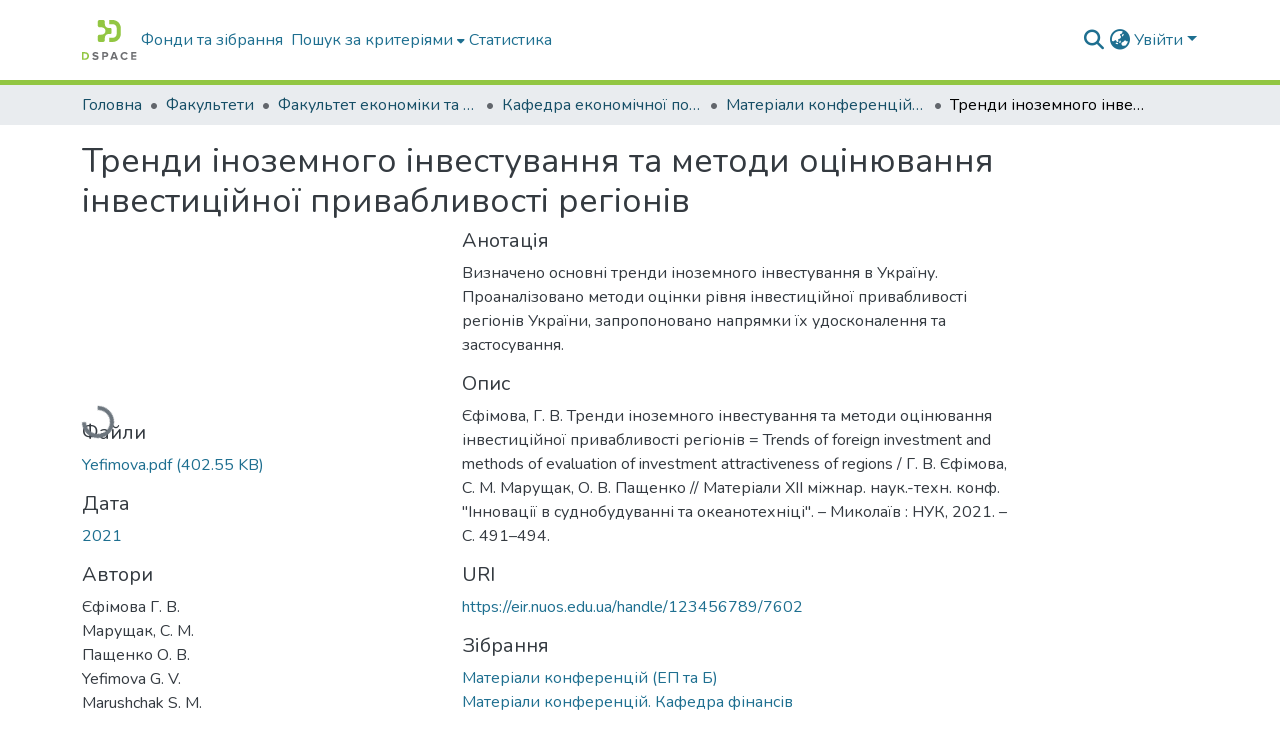

--- FILE ---
content_type: text/html; charset=utf-8
request_url: https://eir.nuos.edu.ua/items/bf9c69e3-29e1-47bf-9ccf-299d28ba3b3d
body_size: 85782
content:
<!DOCTYPE html><html data-critters-container="" lang="uk"><head>
  <meta charset="UTF-8">
  <base href="/">
  <title>Тренди іноземного інвестування та методи оцінювання інвестиційної привабливості регіонів</title>
  <meta name="viewport" content="width=device-width,minimum-scale=1">
  <meta http-equiv="cache-control" content="no-store">
<link rel="stylesheet" href="styles.cf390c6bfbe7555f.css" media="print" onload="this.media='all'"><noscript><link rel="stylesheet" href="styles.cf390c6bfbe7555f.css"></noscript><link rel="stylesheet" type="text/css" class="theme-css" href="dspace-theme.css"><link rel="icon" href="assets/dspace/images/favicons/favicon.ico" sizes="any" class="theme-head-tag"><link rel="icon" href="assets/dspace/images/favicons/favicon.svg" type="image/svg+xml" class="theme-head-tag"><link rel="apple-touch-icon" href="assets/dspace/images/favicons/apple-touch-icon.png" class="theme-head-tag"><link rel="manifest" href="assets/dspace/images/favicons/manifest.webmanifest" class="theme-head-tag"><meta name="Generator" content="DSpace 9.0"><meta name="title" content="Тренди іноземного інвестування та методи оцінювання інвестиційної привабливості регіонів"><meta name="description" content="Визначено основні тренди іноземного інвестування в Україну. Проаналізовано методи оцінки рівня інвестиційної привабливості регіонів України, запропоновано напрямки їх удосконалення та застосування."><meta name="citation_title" content="Тренди іноземного інвестування та методи оцінювання інвестиційної привабливості регіонів"><meta name="citation_author" content="Єфімова Г. В."><meta name="citation_author" content="Марущак, С. М."><meta name="citation_author" content="Пащенко О. В."><meta name="citation_author" content="Yefimova G. V."><meta name="citation_author" content="Marushchak S. M."><meta name="citation_author" content="Pashchenko O. V."><meta name="citation_publication_date" content="2021"><meta name="citation_isbn" content="978-966-321-428-3"><meta name="citation_language" content="uk"><meta name="citation_abstract_html_url" content="https://eir.nuos.edu.ua/handle/123456789/7602"><style ng-app-id="dspace-angular">#skip-to-main-content[_ngcontent-dspace-angular-c667743561]{position:absolute;top:-40px;left:0;opacity:0;transition:opacity .3s;z-index:calc(var(--ds-nav-z-index) + 1);border-top-left-radius:0;border-top-right-radius:0;border-bottom-left-radius:0}#skip-to-main-content[_ngcontent-dspace-angular-c667743561]:focus{opacity:1;top:0}</style><style ng-app-id="dspace-angular">.notifications-wrapper{z-index:var(--bs-zindex-popover);text-align:right;overflow-wrap:break-word;word-wrap:break-word;-ms-word-break:break-all;word-break:break-all;word-break:break-word;hyphens:auto}.notifications-wrapper .notification{display:block}.notifications-wrapper.left{left:0}.notifications-wrapper.top{top:0}.notifications-wrapper.right{right:0}.notifications-wrapper.bottom{bottom:0}.notifications-wrapper.center{left:50%;transform:translate(-50%)}.notifications-wrapper.middle{top:50%;transform:translateY(-50%)}.notifications-wrapper.middle.center{transform:translate(-50%,-50%)}@media screen and (max-width: 576px){.notifications-wrapper{width:auto;left:0;right:0}}
</style><style ng-app-id="dspace-angular">.live-region[_ngcontent-dspace-angular-c315870698]{position:fixed;bottom:0;left:0;right:0;padding-left:60px;height:90px;line-height:18px;color:var(--bs-white);background-color:var(--bs-dark);opacity:.94;z-index:var(--ds-live-region-z-index)}</style><style ng-app-id="dspace-angular">[_nghost-dspace-angular-c3946170981]{--ds-header-navbar-border-bottom-style: solid var(--ds-header-navbar-border-bottom-height) var(--ds-header-navbar-border-bottom-color);--ds-expandable-navbar-border-top-style: solid var(--ds-expandable-navbar-border-top-height) var(--ds-expandable-navbar-border-top-color);--ds-expandable-navbar-height: calc(100vh - var(--ds-header-height))}[_nghost-dspace-angular-c3946170981]   div#header-navbar-wrapper[_ngcontent-dspace-angular-c3946170981]{position:relative;border-bottom:var(--ds-header-navbar-border-bottom-style)}[_nghost-dspace-angular-c3946170981]   div#header-navbar-wrapper[_ngcontent-dspace-angular-c3946170981]   div#mobile-navbar-wrapper[_ngcontent-dspace-angular-c3946170981]{width:100%;background-color:var(--ds-expandable-navbar-bg);position:absolute;z-index:var(--ds-nav-z-index);overflow:hidden}[_nghost-dspace-angular-c3946170981]   div#header-navbar-wrapper[_ngcontent-dspace-angular-c3946170981]   div#mobile-navbar-wrapper[_ngcontent-dspace-angular-c3946170981]   nav#collapsible-mobile-navbar[_ngcontent-dspace-angular-c3946170981]{min-height:var(--ds-expandable-navbar-height);height:auto;border-bottom:var(--ds-header-navbar-border-bottom-style)}[_nghost-dspace-angular-c3946170981]     .ds-menu-item, [_nghost-dspace-angular-c3946170981]     .ds-menu-toggler-wrapper{text-decoration:none}[_nghost-dspace-angular-c3946170981]     nav#desktop-navbar #main-site-navigation .ds-menu-item-wrapper, [_nghost-dspace-angular-c3946170981]     nav#desktop-navbar #main-site-navigation .ds-menu-item, [_nghost-dspace-angular-c3946170981]     nav#desktop-navbar #main-site-navigation .ds-menu-toggler-wrapper{display:flex;align-items:center;height:100%}[_nghost-dspace-angular-c3946170981]     nav#desktop-navbar #main-site-navigation .ds-menu-item{padding:var(--ds-navbar-item-vertical-padding) var(--ds-navbar-item-horizontal-padding)}[_nghost-dspace-angular-c3946170981]     nav#desktop-navbar #main-site-navigation .ds-menu-item, [_nghost-dspace-angular-c3946170981]     nav#desktop-navbar #main-site-navigation .ds-menu-toggler-wrapper{color:var(--ds-navbar-link-color)!important}[_nghost-dspace-angular-c3946170981]     nav#desktop-navbar #main-site-navigation .ds-menu-item:hover, [_nghost-dspace-angular-c3946170981]     nav#desktop-navbar #main-site-navigation .ds-menu-item:focus, [_nghost-dspace-angular-c3946170981]     nav#desktop-navbar #main-site-navigation .ds-menu-toggler-wrapper:hover, [_nghost-dspace-angular-c3946170981]     nav#desktop-navbar #main-site-navigation .ds-menu-toggler-wrapper:focus{color:var(--ds-navbar-link-color-hover)!important}[_nghost-dspace-angular-c3946170981]     nav#desktop-navbar #main-site-navigation .dropdown-menu .ds-menu-item{padding:var(--ds-navbar-dropdown-item-vertical-padding) var(--ds-navbar-dropdown-item-horizontal-padding)}[_nghost-dspace-angular-c3946170981]     nav#collapsible-mobile-navbar{border-top:var(--ds-expandable-navbar-border-top-style);padding-top:var(--ds-expandable-navbar-padding-top)}[_nghost-dspace-angular-c3946170981]     nav#collapsible-mobile-navbar #main-site-navigation .ds-menu-item{padding:var(--ds-expandable-navbar-item-vertical-padding) 0}</style><style ng-app-id="dspace-angular">[_nghost-dspace-angular-c2884197787]{position:fixed;left:0;top:0;z-index:var(--ds-sidebar-z-index)}[_nghost-dspace-angular-c2884197787]   nav#admin-sidebar[_ngcontent-dspace-angular-c2884197787]{max-width:var(--ds-admin-sidebar-fixed-element-width);display:flex;flex-direction:column;flex-wrap:nowrap}[_nghost-dspace-angular-c2884197787]   nav#admin-sidebar[_ngcontent-dspace-angular-c2884197787]   div#sidebar-top-level-items-container[_ngcontent-dspace-angular-c2884197787]{flex:1 1 auto;overflow-x:hidden;overflow-y:auto}[_nghost-dspace-angular-c2884197787]   nav#admin-sidebar[_ngcontent-dspace-angular-c2884197787]   div#sidebar-top-level-items-container[_ngcontent-dspace-angular-c2884197787]::-webkit-scrollbar{width:var(--ds-dark-scrollbar-width);height:3px}[_nghost-dspace-angular-c2884197787]   nav#admin-sidebar[_ngcontent-dspace-angular-c2884197787]   div#sidebar-top-level-items-container[_ngcontent-dspace-angular-c2884197787]::-webkit-scrollbar-button{background-color:var(--ds-dark-scrollbar-bg)}[_nghost-dspace-angular-c2884197787]   nav#admin-sidebar[_ngcontent-dspace-angular-c2884197787]   div#sidebar-top-level-items-container[_ngcontent-dspace-angular-c2884197787]::-webkit-scrollbar-track{background-color:var(--ds-dark-scrollbar-alt-bg)}[_nghost-dspace-angular-c2884197787]   nav#admin-sidebar[_ngcontent-dspace-angular-c2884197787]   div#sidebar-top-level-items-container[_ngcontent-dspace-angular-c2884197787]::-webkit-scrollbar-track-piece{background-color:var(--ds-dark-scrollbar-bg)}[_nghost-dspace-angular-c2884197787]   nav#admin-sidebar[_ngcontent-dspace-angular-c2884197787]   div#sidebar-top-level-items-container[_ngcontent-dspace-angular-c2884197787]::-webkit-scrollbar-thumb{height:50px;background-color:var(--ds-dark-scrollbar-fg);border-radius:3px}[_nghost-dspace-angular-c2884197787]   nav#admin-sidebar[_ngcontent-dspace-angular-c2884197787]   div#sidebar-top-level-items-container[_ngcontent-dspace-angular-c2884197787]::-webkit-scrollbar-corner{background-color:var(--ds-dark-scrollbar-alt-bg)}[_nghost-dspace-angular-c2884197787]   nav#admin-sidebar[_ngcontent-dspace-angular-c2884197787]   div#sidebar-top-level-items-container[_ngcontent-dspace-angular-c2884197787]::-webkit-resizer{background-color:var(--ds-dark-scrollbar-bg)}[_nghost-dspace-angular-c2884197787]   nav#admin-sidebar[_ngcontent-dspace-angular-c2884197787]   img#admin-sidebar-logo[_ngcontent-dspace-angular-c2884197787]{height:var(--ds-admin-sidebar-logo-height)}[_nghost-dspace-angular-c2884197787]   nav#admin-sidebar[_ngcontent-dspace-angular-c2884197787]     .sidebar-full-width-container{width:100%;padding-left:0;padding-right:0;margin-left:0;margin-right:0}[_nghost-dspace-angular-c2884197787]   nav#admin-sidebar[_ngcontent-dspace-angular-c2884197787]     .sidebar-item{padding-top:var(--ds-admin-sidebar-item-padding);padding-bottom:var(--ds-admin-sidebar-item-padding)}[_nghost-dspace-angular-c2884197787]   nav#admin-sidebar[_ngcontent-dspace-angular-c2884197787]     .sidebar-section-wrapper{display:flex;flex-direction:row;flex-wrap:nowrap;align-items:stretch}[_nghost-dspace-angular-c2884197787]   nav#admin-sidebar[_ngcontent-dspace-angular-c2884197787]     .sidebar-section-wrapper>.sidebar-fixed-element-wrapper{min-width:var(--ds-admin-sidebar-fixed-element-width);flex:1 1 auto;display:flex;flex-direction:row;justify-content:center;align-items:center}[_nghost-dspace-angular-c2884197787]   nav#admin-sidebar[_ngcontent-dspace-angular-c2884197787]     .sidebar-section-wrapper>.sidebar-collapsible-element-outer-wrapper{display:flex;flex-wrap:wrap;justify-content:flex-end;max-width:calc(100% - var(--ds-admin-sidebar-fixed-element-width));padding-left:var(--ds-dark-scrollbar-width);overflow-x:hidden}[_nghost-dspace-angular-c2884197787]   nav#admin-sidebar[_ngcontent-dspace-angular-c2884197787]     .sidebar-section-wrapper>.sidebar-collapsible-element-outer-wrapper>.sidebar-collapsible-element-inner-wrapper{min-width:calc(var(--ds-admin-sidebar-collapsible-element-width) - var(--ds-dark-scrollbar-width));height:100%;padding-right:var(--ds-admin-sidebar-item-padding)}[_nghost-dspace-angular-c2884197787]   nav#admin-sidebar[_ngcontent-dspace-angular-c2884197787]{background-color:var(--ds-admin-sidebar-bg)}[_nghost-dspace-angular-c2884197787]   nav#admin-sidebar[_ngcontent-dspace-angular-c2884197787]    {color:#fff}[_nghost-dspace-angular-c2884197787]   nav#admin-sidebar[_ngcontent-dspace-angular-c2884197787]     a{color:var(--ds-admin-sidebar-link-color);text-decoration:none}[_nghost-dspace-angular-c2884197787]   nav#admin-sidebar[_ngcontent-dspace-angular-c2884197787]     a:hover, [_nghost-dspace-angular-c2884197787]   nav#admin-sidebar[_ngcontent-dspace-angular-c2884197787]     a:focus{color:var(--ds-admin-sidebar-link-hover-color)}[_nghost-dspace-angular-c2884197787]   nav#admin-sidebar[_ngcontent-dspace-angular-c2884197787]   div#sidebar-header-container[_ngcontent-dspace-angular-c2884197787]{background-color:var(--ds-admin-sidebar-header-bg)}[_nghost-dspace-angular-c2884197787]   nav#admin-sidebar[_ngcontent-dspace-angular-c2884197787]   div#sidebar-header-container[_ngcontent-dspace-angular-c2884197787]   .sidebar-fixed-element-wrapper[_ngcontent-dspace-angular-c2884197787]{background-color:var(--ds-admin-sidebar-header-bg)}  .browser-firefox-windows{--ds-dark-scrollbar-width: 20px}</style><style ng-app-id="dspace-angular">@media (max-width: 991.98px){.container[_ngcontent-dspace-angular-c3462671729]{width:100%;max-width:none}}</style><style ng-app-id="dspace-angular">@charset "UTF-8";.nav-breadcrumb[_ngcontent-dspace-angular-c5667486]{background-color:var(--ds-breadcrumb-bg)}.breadcrumb[_ngcontent-dspace-angular-c5667486]{border-radius:0;padding-bottom:calc(var(--ds-content-spacing) / 2);padding-top:calc(var(--ds-content-spacing) / 2);background-color:var(--ds-breadcrumb-bg);padding-left:calc(var(--bs-spacer) * .75);padding-right:calc(var(--bs-spacer) * .75)}li.breadcrumb-item[_ngcontent-dspace-angular-c5667486]{display:flex}.breadcrumb-item-limiter[_ngcontent-dspace-angular-c5667486]{display:inline-block;max-width:var(--ds-breadcrumb-max-length)}.breadcrumb-item-limiter[_ngcontent-dspace-angular-c5667486] > *[_ngcontent-dspace-angular-c5667486]{max-width:100%;display:block}li.breadcrumb-item[_ngcontent-dspace-angular-c5667486]   a[_ngcontent-dspace-angular-c5667486]{color:var(--ds-breadcrumb-link-color)}li.breadcrumb-item.active[_ngcontent-dspace-angular-c5667486]{color:var(--ds-breadcrumb-link-active-color)}.breadcrumb-item[_ngcontent-dspace-angular-c5667486] + .breadcrumb-item[_ngcontent-dspace-angular-c5667486]:before{display:block;content:"\2022"!important}</style><style ng-app-id="dspace-angular">[_nghost-dspace-angular-c3962586071]   footer[_ngcontent-dspace-angular-c3962586071]{background-color:var(--ds-footer-bg);text-align:center;z-index:var(--ds-footer-z-index);border-top:var(--ds-footer-border);padding:var(--ds-footer-padding)}[_nghost-dspace-angular-c3962586071]   footer[_ngcontent-dspace-angular-c3962586071]   p[_ngcontent-dspace-angular-c3962586071]{margin:0}[_nghost-dspace-angular-c3962586071]   footer[_ngcontent-dspace-angular-c3962586071]   div[_ngcontent-dspace-angular-c3962586071] > img[_ngcontent-dspace-angular-c3962586071]{height:var(--ds-footer-logo-height)}[_nghost-dspace-angular-c3962586071]   footer[_ngcontent-dspace-angular-c3962586071]   .top-footer[_ngcontent-dspace-angular-c3962586071]{background-color:var(--ds-top-footer-bg);padding:var(--ds-footer-padding);margin:calc(var(--ds-footer-padding) * -1)}[_nghost-dspace-angular-c3962586071]   footer[_ngcontent-dspace-angular-c3962586071]   .bottom-footer[_ngcontent-dspace-angular-c3962586071]   .notify-enabled[_ngcontent-dspace-angular-c3962586071]{position:relative;margin-top:4px}[_nghost-dspace-angular-c3962586071]   footer[_ngcontent-dspace-angular-c3962586071]   .bottom-footer[_ngcontent-dspace-angular-c3962586071]   .notify-enabled[_ngcontent-dspace-angular-c3962586071]   .coar-notify-support-route[_ngcontent-dspace-angular-c3962586071]{padding:0 calc(var(--bs-spacer) / 2);color:inherit}[_nghost-dspace-angular-c3962586071]   footer[_ngcontent-dspace-angular-c3962586071]   .bottom-footer[_ngcontent-dspace-angular-c3962586071]   .notify-enabled[_ngcontent-dspace-angular-c3962586071]   .n-coar[_ngcontent-dspace-angular-c3962586071]{height:var(--ds-footer-n-coar-height);margin-bottom:8.5px}@media screen and (min-width: 768px){[_nghost-dspace-angular-c3962586071]   footer[_ngcontent-dspace-angular-c3962586071]   .bottom-footer[_ngcontent-dspace-angular-c3962586071]   .notify-enabled[_ngcontent-dspace-angular-c3962586071]{position:absolute;bottom:4px;right:0}}[_nghost-dspace-angular-c3962586071]   footer[_ngcontent-dspace-angular-c3962586071]   .bottom-footer[_ngcontent-dspace-angular-c3962586071]   ul[_ngcontent-dspace-angular-c3962586071]   li[_ngcontent-dspace-angular-c3962586071]{display:inline-flex}[_nghost-dspace-angular-c3962586071]   footer[_ngcontent-dspace-angular-c3962586071]   .bottom-footer[_ngcontent-dspace-angular-c3962586071]   ul[_ngcontent-dspace-angular-c3962586071]   li[_ngcontent-dspace-angular-c3962586071]   a[_ngcontent-dspace-angular-c3962586071], [_nghost-dspace-angular-c3962586071]   footer[_ngcontent-dspace-angular-c3962586071]   .bottom-footer[_ngcontent-dspace-angular-c3962586071]   ul[_ngcontent-dspace-angular-c3962586071]   li[_ngcontent-dspace-angular-c3962586071]   .btn-link[_ngcontent-dspace-angular-c3962586071]{padding:0 calc(var(--bs-spacer) / 2);color:inherit;font-size:.875em}[_nghost-dspace-angular-c3962586071]   footer[_ngcontent-dspace-angular-c3962586071]   .bottom-footer[_ngcontent-dspace-angular-c3962586071]   ul[_ngcontent-dspace-angular-c3962586071]   li[_ngcontent-dspace-angular-c3962586071]   a[_ngcontent-dspace-angular-c3962586071]:focus, [_nghost-dspace-angular-c3962586071]   footer[_ngcontent-dspace-angular-c3962586071]   .bottom-footer[_ngcontent-dspace-angular-c3962586071]   ul[_ngcontent-dspace-angular-c3962586071]   li[_ngcontent-dspace-angular-c3962586071]   .btn-link[_ngcontent-dspace-angular-c3962586071]:focus{box-shadow:none;text-decoration:underline}[_nghost-dspace-angular-c3962586071]   footer[_ngcontent-dspace-angular-c3962586071]   .bottom-footer[_ngcontent-dspace-angular-c3962586071]   ul[_ngcontent-dspace-angular-c3962586071]   li[_ngcontent-dspace-angular-c3962586071]   a[_ngcontent-dspace-angular-c3962586071]:focus-visible, [_nghost-dspace-angular-c3962586071]   footer[_ngcontent-dspace-angular-c3962586071]   .bottom-footer[_ngcontent-dspace-angular-c3962586071]   ul[_ngcontent-dspace-angular-c3962586071]   li[_ngcontent-dspace-angular-c3962586071]   .btn-link[_ngcontent-dspace-angular-c3962586071]:focus-visible{box-shadow:0 0 0 .2rem #ffffff80}[_nghost-dspace-angular-c3962586071]   footer[_ngcontent-dspace-angular-c3962586071]   .bottom-footer[_ngcontent-dspace-angular-c3962586071]   ul[_ngcontent-dspace-angular-c3962586071]   li[_ngcontent-dspace-angular-c3962586071]:not(:last-child):after{content:"";border-right:1px var(--bs-secondary) solid}[_nghost-dspace-angular-c3962586071]   footer[_ngcontent-dspace-angular-c3962586071]   .btn[_ngcontent-dspace-angular-c3962586071]{box-shadow:none}</style><style ng-app-id="dspace-angular">.request-a-copy-access-icon[_ngcontent-dspace-angular-c676989622]{margin-right:4px;color:var(--bs-success)}.request-a-copy-access-error-icon[_ngcontent-dspace-angular-c676989622]{margin-right:4px}</style><style ng-app-id="dspace-angular">.source-logo[_ngcontent-dspace-angular-c3375253108]{max-height:var(--ds-header-logo-height)}.source-logo-container[_ngcontent-dspace-angular-c3375253108]{width:var(--ds-qa-logo-width);display:flex;justify-content:center}.sections-gap[_ngcontent-dspace-angular-c3375253108]{gap:1rem}</style><style ng-app-id="dspace-angular">[_nghost-dspace-angular-c46866287]{width:100%}</style><style ng-app-id="dspace-angular">[_nghost-dspace-angular-c2321474845]   .simple-view-element[_ngcontent-dspace-angular-c2321474845]{margin-bottom:15px}[_nghost-dspace-angular-c2321474845]   .simple-view-element-header[_ngcontent-dspace-angular-c2321474845]{font-size:1.25rem}</style><style ng-app-id="dspace-angular">[_nghost-dspace-angular-c2820090530]   #main-site-header[_ngcontent-dspace-angular-c2820090530]{min-height:var(--ds-header-height);background-color:var(--ds-header-bg)}@media (min-width: 768px){[_nghost-dspace-angular-c2820090530]   #main-site-header[_ngcontent-dspace-angular-c2820090530]{height:var(--ds-header-height)}}[_nghost-dspace-angular-c2820090530]   #main-site-header-container[_ngcontent-dspace-angular-c2820090530]{min-height:var(--ds-header-height)}[_nghost-dspace-angular-c2820090530]   img#header-logo[_ngcontent-dspace-angular-c2820090530]{height:var(--ds-header-logo-height)}[_nghost-dspace-angular-c2820090530]   button#navbar-toggler[_ngcontent-dspace-angular-c2820090530]{color:var(--ds-header-icon-color)}[_nghost-dspace-angular-c2820090530]   button#navbar-toggler[_ngcontent-dspace-angular-c2820090530]:hover, [_nghost-dspace-angular-c2820090530]   button#navbar-toggler[_ngcontent-dspace-angular-c2820090530]:focus{color:var(--ds-header-icon-color-hover)}</style><style ng-app-id="dspace-angular">.ds-context-help-toggle[_ngcontent-dspace-angular-c2426259484]{color:var(--ds-header-icon-color);background-color:var(--ds-header-bg)}.ds-context-help-toggle[_ngcontent-dspace-angular-c2426259484]:hover, .ds-context-help-toggle[_ngcontent-dspace-angular-c2426259484]:focus{color:var(--ds-header-icon-color-hover)}</style><style ng-app-id="dspace-angular">.limit-width[_ngcontent-dspace-angular-c1802521755]{max-width:var(--ds-thumbnail-max-width)}img[_ngcontent-dspace-angular-c1802521755]{max-width:100%}.outer[_ngcontent-dspace-angular-c1802521755]{position:relative}.outer[_ngcontent-dspace-angular-c1802521755]:before{display:block;content:"";width:100%;padding-top:141.4285714286%}.outer[_ngcontent-dspace-angular-c1802521755] > .inner[_ngcontent-dspace-angular-c1802521755]{position:absolute;inset:0}.outer[_ngcontent-dspace-angular-c1802521755] > .inner[_ngcontent-dspace-angular-c1802521755] > .thumbnail-placeholder[_ngcontent-dspace-angular-c1802521755]{background:var(--ds-thumbnail-placeholder-background);border:var(--ds-thumbnail-placeholder-border);color:var(--ds-thumbnail-placeholder-color);font-weight:700}.outer[_ngcontent-dspace-angular-c1802521755] > .inner[_ngcontent-dspace-angular-c1802521755] > .centered[_ngcontent-dspace-angular-c1802521755]{width:100%;height:100%;display:flex;justify-content:center;align-items:center;text-align:center}</style><style ng-app-id="dspace-angular">.loader[_ngcontent-dspace-angular-c3756343280]{margin:0 25px}span[_ngcontent-dspace-angular-c3756343280]{display:block;margin:0 auto}span[class*=l-][_ngcontent-dspace-angular-c3756343280]{height:4px;width:4px;background:#000;display:inline-block;margin:12px 2px;border-radius:100%;-webkit-border-radius:100%;-moz-border-radius:100%;-webkit-animation:_ngcontent-dspace-angular-c3756343280_loader 2s infinite;-webkit-animation-timing-function:cubic-bezier(.03,.615,.995,.415);-webkit-animation-fill-mode:both;-moz-animation:loader 2s infinite;-moz-animation-timing-function:cubic-bezier(.03,.615,.995,.415);-moz-animation-fill-mode:both;-ms-animation:loader 2s infinite;-ms-animation-timing-function:cubic-bezier(.03,.615,.995,.415);-ms-animation-fill-mode:both;animation:_ngcontent-dspace-angular-c3756343280_loader 2s infinite;animation-timing-function:cubic-bezier(.03,.615,.995,.415);animation-fill-mode:both}span.l-1[_ngcontent-dspace-angular-c3756343280]{animation-delay:1s;-ms-animation-delay:1s;-moz-animation-delay:1s}span.l-2[_ngcontent-dspace-angular-c3756343280]{animation-delay:.9s;-ms-animation-delay:.9s;-moz-animation-delay:.9s}span.l-3[_ngcontent-dspace-angular-c3756343280]{animation-delay:.8s;-ms-animation-delay:.8s;-moz-animation-delay:.8s}span.l-4[_ngcontent-dspace-angular-c3756343280]{animation-delay:.7s;-ms-animation-delay:.7s;-moz-animation-delay:.7s}span.l-5[_ngcontent-dspace-angular-c3756343280]{animation-delay:.6s;-ms-animation-delay:.6s;-moz-animation-delay:.6s}span.l-6[_ngcontent-dspace-angular-c3756343280]{animation-delay:.5s;-ms-animation-delay:.5s;-moz-animation-delay:.5s}span.l-7[_ngcontent-dspace-angular-c3756343280]{animation-delay:.4s;-ms-animation-delay:.4s;-moz-animation-delay:.4s}span.l-8[_ngcontent-dspace-angular-c3756343280]{animation-delay:.3s;-ms-animation-delay:.3s;-moz-animation-delay:.3s}span.l-9[_ngcontent-dspace-angular-c3756343280]{animation-delay:.2s;-ms-animation-delay:.2s;-moz-animation-delay:.2s}span.l-9[_ngcontent-dspace-angular-c3756343280]{animation-delay:.1s;-ms-animation-delay:.1s;-moz-animation-delay:.1s}span.l-10[_ngcontent-dspace-angular-c3756343280]{animation-delay:0s;-ms-animation-delay:0s;-moz-animation-delay:0s}@keyframes _ngcontent-dspace-angular-c3756343280_loader{0%{transform:translate(-30px);opacity:0}25%{opacity:1}50%{transform:translate(30px);opacity:0}to{opacity:0}}.spinner[_ngcontent-dspace-angular-c3756343280]{color:var(--bs-gray-600)}</style><style ng-app-id="dspace-angular">input[type=text][_ngcontent-dspace-angular-c3124612281]{margin-top:calc(-.3 * var(--bs-font-size-base));background-color:#fff!important;border-color:var(--ds-header-icon-color);right:0}input[type=text].collapsed[_ngcontent-dspace-angular-c3124612281]{opacity:0}.submit-icon[_ngcontent-dspace-angular-c3124612281]{cursor:pointer;position:sticky;top:0;border:0!important;color:var(--ds-header-icon-color)}.submit-icon[_ngcontent-dspace-angular-c3124612281]:hover, .submit-icon[_ngcontent-dspace-angular-c3124612281]:focus{color:var(--ds-header-icon-color-hover)}@media screen and (max-width: 768px){.query[_ngcontent-dspace-angular-c3124612281]:focus{max-width:250px!important;width:40vw!important}}</style><style ng-app-id="dspace-angular">.dropdown-toggle[_ngcontent-dspace-angular-c2673204983]:after{display:none}.dropdown-toggle[_ngcontent-dspace-angular-c2673204983]{color:var(--ds-header-icon-color)}.dropdown-toggle[_ngcontent-dspace-angular-c2673204983]:hover, .dropdown-toggle[_ngcontent-dspace-angular-c2673204983]:focus{color:var(--ds-header-icon-color-hover)}.dropdown-item[_ngcontent-dspace-angular-c2673204983]{cursor:pointer}</style><style ng-app-id="dspace-angular">#loginDropdownMenu[_ngcontent-dspace-angular-c2631332583], #logoutDropdownMenu[_ngcontent-dspace-angular-c2631332583]{min-width:330px;z-index:1002}#loginDropdownMenu[_ngcontent-dspace-angular-c2631332583]{min-height:75px}.dropdown-item.active[_ngcontent-dspace-angular-c2631332583], .dropdown-item[_ngcontent-dspace-angular-c2631332583]:active, .dropdown-item[_ngcontent-dspace-angular-c2631332583]:hover, .dropdown-item[_ngcontent-dspace-angular-c2631332583]:focus{background-color:#0000!important}.loginLink[_ngcontent-dspace-angular-c2631332583], .dropdownLogin[_ngcontent-dspace-angular-c2631332583], .logoutLink[_ngcontent-dspace-angular-c2631332583], .dropdownLogout[_ngcontent-dspace-angular-c2631332583]{color:var(--ds-header-icon-color)}.loginLink[_ngcontent-dspace-angular-c2631332583]:hover, .loginLink[_ngcontent-dspace-angular-c2631332583]:focus, .dropdownLogin[_ngcontent-dspace-angular-c2631332583]:hover, .dropdownLogin[_ngcontent-dspace-angular-c2631332583]:focus, .logoutLink[_ngcontent-dspace-angular-c2631332583]:hover, .logoutLink[_ngcontent-dspace-angular-c2631332583]:focus, .dropdownLogout[_ngcontent-dspace-angular-c2631332583]:hover, .dropdownLogout[_ngcontent-dspace-angular-c2631332583]:focus{color:var(--ds-header-icon-color-hover)}.dropdownLogin[_ngcontent-dspace-angular-c2631332583]:not(:focus-visible).active, .dropdownLogin[_ngcontent-dspace-angular-c2631332583]:not(:focus-visible):active, .dropdownLogin[_ngcontent-dspace-angular-c2631332583]:not(:focus-visible).active:focus, .dropdownLogin[_ngcontent-dspace-angular-c2631332583]:not(:focus-visible):active:focus, .dropdownLogout[_ngcontent-dspace-angular-c2631332583]:not(:focus-visible).active, .dropdownLogout[_ngcontent-dspace-angular-c2631332583]:not(:focus-visible):active, .dropdownLogout[_ngcontent-dspace-angular-c2631332583]:not(:focus-visible).active:focus, .dropdownLogout[_ngcontent-dspace-angular-c2631332583]:not(:focus-visible):active:focus{box-shadow:unset}.dropdown-toggle[_ngcontent-dspace-angular-c2631332583]:after{margin-left:0}</style><style ng-app-id="dspace-angular">.login-container[_ngcontent-dspace-angular-c1325963642]{max-width:350px}a[_ngcontent-dspace-angular-c1325963642]{white-space:normal;padding:.25rem .75rem}</style><style ng-app-id="dspace-angular">[_nghost-dspace-angular-c4026808668]     .card{margin-bottom:var(--ds-submission-sections-margin-bottom);overflow:unset}.section-focus[_ngcontent-dspace-angular-c4026808668]{border-radius:var(--bs-border-radius);box-shadow:var(--bs-btn-focus-box-shadow)}[_nghost-dspace-angular-c4026808668]     .card:first-of-type{border-bottom:var(--bs-card-border-width) solid var(--bs-card-border-color)!important;border-bottom-left-radius:var(--bs-card-border-radius)!important;border-bottom-right-radius:var(--bs-card-border-radius)!important}[_nghost-dspace-angular-c4026808668]     .card-header button{box-shadow:none!important;width:100%}</style><style ng-app-id="dspace-angular">.form-login[_ngcontent-dspace-angular-c1513559031]   .form-control[_ngcontent-dspace-angular-c1513559031]:focus{z-index:2}.form-login[_ngcontent-dspace-angular-c1513559031]   input[type=email][_ngcontent-dspace-angular-c1513559031]{margin-bottom:-1px;border-bottom-right-radius:0;border-bottom-left-radius:0}.form-login[_ngcontent-dspace-angular-c1513559031]   input[type=password][_ngcontent-dspace-angular-c1513559031]{border-top-left-radius:0;border-top-right-radius:0}.dropdown-item[_ngcontent-dspace-angular-c1513559031]{white-space:normal;padding:.25rem .75rem}</style><style ng-app-id="dspace-angular">.btn-dark[_ngcontent-dspace-angular-c2003421933]{background-color:var(--ds-admin-sidebar-bg)}.dso-button-menu[_ngcontent-dspace-angular-c2003421933]{overflow:hidden}.dso-button-menu[_ngcontent-dspace-angular-c2003421933]   .dropdown-toggle[_ngcontent-dspace-angular-c2003421933]:after{content:"";width:0;height:0;border-style:solid;border-width:12px 12px 0 0;border-color:rgba(0,0,0,0) #627a91 rgba(0,0,0,0) rgba(0,0,0,0);border-bottom-right-radius:var(--bs-btn-border-radius-sm);right:0;bottom:0;position:absolute;overflow:hidden}ul.dropdown-menu[_ngcontent-dspace-angular-c2003421933]{background-color:var(--ds-admin-sidebar-bg);color:#fff}ul.dropdown-menu[_ngcontent-dspace-angular-c2003421933]     a{color:#fff}ul.dropdown-menu[_ngcontent-dspace-angular-c2003421933]     a.disabled{color:var(--bs-btn-link-disabled-color)}ul.dropdown-menu[_ngcontent-dspace-angular-c2003421933]   .disabled[_ngcontent-dspace-angular-c2003421933]{color:var(--bs-btn-link-disabled-color)}.dso-edit-menu-dropdown[_ngcontent-dspace-angular-c2003421933]{max-width:min(600px,75vw)}</style><style ng-app-id="dspace-angular">[_nghost-dspace-angular-c721316482]   .ds-menu-item[_ngcontent-dspace-angular-c721316482]{display:inline-block}</style><style ng-app-id="dspace-angular">[_nghost-dspace-angular-c1379002931]   .ds-menu-item-wrapper[_ngcontent-dspace-angular-c1379002931]{position:relative}[_nghost-dspace-angular-c1379002931]   .dropdown-menu[_ngcontent-dspace-angular-c1379002931]{overflow:hidden;min-width:100%;top:100%;border:0;background-color:var(--ds-expandable-navbar-bg)}@media (min-width: 768px){[_nghost-dspace-angular-c1379002931]   .dropdown-menu[_ngcontent-dspace-angular-c1379002931]{border-top-left-radius:0;border-top-right-radius:0;background-color:var(--ds-navbar-dropdown-bg)}}[_nghost-dspace-angular-c1379002931]   .toggle-menu-icon[_ngcontent-dspace-angular-c1379002931], [_nghost-dspace-angular-c1379002931]   .toggle-menu-icon[_ngcontent-dspace-angular-c1379002931]:hover{text-decoration:none}</style><style ng-app-id="dspace-angular">[_nghost-dspace-angular-c830142487]   .ds-menu-item[_ngcontent-dspace-angular-c830142487]{display:inline-block}</style><link href="https://eir.nuos.edu.ua/bitstreams/00aebf32-8655-47bc-bfae-f0198d659cb9/download" rel="item" type="application/pdf"><link href="https://eir.nuos.edu.ua/signposting/describedby/bf9c69e3-29e1-47bf-9ccf-299d28ba3b3d" rel="describedby" type="application/vnd.datacite.datacite+xml"><link href="https://eir.nuos.edu.ua/handle/123456789/7602" rel="cite-as"><link href="https://eir.nuos.edu.ua/signposting/linksets/bf9c69e3-29e1-47bf-9ccf-299d28ba3b3d" rel="linkset" type="application/linkset"><link href="https://eir.nuos.edu.ua/signposting/linksets/bf9c69e3-29e1-47bf-9ccf-299d28ba3b3d/json" rel="linkset" type="application/linkset+json"><link href="https://schema.org/AboutPage" rel="type"><link href="https://schema.org/CreativeWork" rel="type"><meta name="citation_pdf_url" content="http://eir.nuos.edu.ua/bitstreams/00aebf32-8655-47bc-bfae-f0198d659cb9/download"><style ng-app-id="dspace-angular">.request-a-copy-access-icon[_ngcontent-dspace-angular-c2877414766]{color:var(--bs-success)}.btn-download[_ngcontent-dspace-angular-c2877414766]{width:fit-content}</style><style ng-app-id="dspace-angular">span[_ngcontent-dspace-angular-c2583449024]{white-space:normal}</style></head>

<body>
  <ds-app _nghost-dspace-angular-c1010256252="" ng-version="18.2.13" ng-server-context="ssr"><ds-root _ngcontent-dspace-angular-c1010256252="" data-used-theme="base"><ds-base-root _nghost-dspace-angular-c667743561="" class="ng-tns-c667743561-0 ng-star-inserted"><button _ngcontent-dspace-angular-c667743561="" id="skip-to-main-content" class="sr-only ng-tns-c667743561-0"> Skip to main content
</button><div _ngcontent-dspace-angular-c667743561="" class="outer-wrapper ng-tns-c667743561-0 ng-trigger ng-trigger-slideSidebarPadding" style="padding-left: 0;"><ds-admin-sidebar _ngcontent-dspace-angular-c667743561="" class="ng-tns-c667743561-0" data-used-theme="base"><ds-base-admin-sidebar _nghost-dspace-angular-c2884197787="" class="ng-tns-c2884197787-2 ng-star-inserted" style=""><!----></ds-base-admin-sidebar><!----></ds-admin-sidebar><div _ngcontent-dspace-angular-c667743561="" class="inner-wrapper ng-tns-c667743561-0"><ds-system-wide-alert-banner _ngcontent-dspace-angular-c667743561="" class="ng-tns-c667743561-0" _nghost-dspace-angular-c4054538046=""><!----></ds-system-wide-alert-banner><ds-header-navbar-wrapper _ngcontent-dspace-angular-c667743561="" class="ng-tns-c667743561-0" data-used-theme="dspace"><ds-themed-header-navbar-wrapper _nghost-dspace-angular-c3946170981="" class="ng-tns-c3946170981-1 ng-star-inserted" style=""><div _ngcontent-dspace-angular-c3946170981="" id="header-navbar-wrapper" class="ng-tns-c3946170981-1"><ds-header _ngcontent-dspace-angular-c3946170981="" class="ng-tns-c3946170981-1" data-used-theme="dspace"><ds-themed-header _nghost-dspace-angular-c2820090530="" class="ng-star-inserted"><header _ngcontent-dspace-angular-c2820090530="" id="main-site-header"><div _ngcontent-dspace-angular-c2820090530="" id="main-site-header-container" class="container h-100 d-flex flex-row align-items-center justify-content-between gapx-3 gapy-2"><div _ngcontent-dspace-angular-c2820090530="" id="header-left" class="h-100 flex-fill d-flex flex-row flex-nowrap justify-content-start align-items-center gapx-3 flex-grow-1" role="presentation"><a _ngcontent-dspace-angular-c2820090530="" routerlink="/home" role="button" tabindex="0" class="d-block my-2 my-md-0" aria-label="Репозитарій НУК :: Головна" href="/home"><img _ngcontent-dspace-angular-c2820090530="" id="header-logo" src="assets/images/dspace-logo.svg" alt="Логотип репозиторію"></a><nav _ngcontent-dspace-angular-c2820090530="" id="desktop-navbar" class="navbar navbar-expand p-0 align-items-stretch align-self-stretch flex-grow-1 flex-shrink-1 ng-star-inserted" aria-label="Main navigation bar"><ds-navbar _ngcontent-dspace-angular-c2820090530="" data-used-theme="dspace"><ds-themed-navbar _nghost-dspace-angular-c2580205027="" class="ng-tns-c2580205027-4 ng-star-inserted" style=""><!----><div _ngcontent-dspace-angular-c2580205027="" role="menubar" id="main-site-navigation" class="navbar-nav flex-shrink-1 h-100 align-items-md-stretch gapx-3 ng-tns-c2580205027-4 navbar-nav-desktop"><ds-navbar-section _nghost-dspace-angular-c693881525="" class="ng-star-inserted" style=""><div _ngcontent-dspace-angular-c693881525="" class="ds-menu-item-wrapper text-md-center" id="navbar-section-public_0_0"><ds-link-menu-item _nghost-dspace-angular-c721316482="" class="ng-star-inserted"><a _ngcontent-dspace-angular-c721316482="" role="menuitem" href="/community-list" tabindex="0" class="ds-menu-item" data-test="link-menu-item.menu.section.browse_global_communities_and_collections">Фонди та зібрання</a></ds-link-menu-item><!----></div></ds-navbar-section><!----><ds-expandable-navbar-section class="ng-star-inserted" style="" data-used-theme="base"><ds-base-expandable-navbar-section _nghost-dspace-angular-c1379002931="" class="ng-tns-c1379002931-8 ng-star-inserted"><div _ngcontent-dspace-angular-c1379002931="" data-test="navbar-section-wrapper" class="ds-menu-item-wrapper text-md-center ng-tns-c1379002931-8 ng-star-inserted" id="expandable-navbar-section-public_1_0"><a _ngcontent-dspace-angular-c1379002931="" href="javascript:void(0);" routerlinkactive="active" role="menuitem" aria-haspopup="menu" data-test="navbar-section-toggler" class="d-flex flex-row flex-nowrap align-items-center gapx-1 ds-menu-toggler-wrapper ng-tns-c1379002931-8" aria-expanded="false" aria-controls="expandable-navbar-section-public_1_0-dropdown"><span _ngcontent-dspace-angular-c1379002931="" class="flex-fill ng-tns-c1379002931-8"><ds-text-menu-item _nghost-dspace-angular-c830142487="" class="ng-star-inserted"><span _ngcontent-dspace-angular-c830142487="" tabindex="0" role="button" class="ds-menu-item">Пошук за критеріями</span></ds-text-menu-item><!----></span><i _ngcontent-dspace-angular-c1379002931="" aria-hidden="true" class="fas fa-caret-down fa-xs toggle-menu-icon ng-tns-c1379002931-8"></i></a><!----></div><!----></ds-base-expandable-navbar-section><!----></ds-expandable-navbar-section><!----><ds-navbar-section _nghost-dspace-angular-c693881525="" class="ng-star-inserted" style=""><div _ngcontent-dspace-angular-c693881525="" class="ds-menu-item-wrapper text-md-center" id="navbar-section-public_2_0"><ds-link-menu-item _nghost-dspace-angular-c721316482="" class="ng-star-inserted"><a _ngcontent-dspace-angular-c721316482="" role="menuitem" href="/statistics/items/bf9c69e3-29e1-47bf-9ccf-299d28ba3b3d" tabindex="0" class="ds-menu-item" data-test="link-menu-item.menu.section.statistics">Статистика</a></ds-link-menu-item><!----></div></ds-navbar-section><!----><!----></div></ds-themed-navbar><!----></ds-navbar></nav><!----></div><div _ngcontent-dspace-angular-c2820090530="" id="header-right" class="h-100 d-flex flex-row flex-nowrap flex-shrink-0 justify-content-end align-items-center gapx-1 ms-auto"><ds-search-navbar _ngcontent-dspace-angular-c2820090530="" data-used-theme="base"><ds-base-search-navbar _nghost-dspace-angular-c3124612281="" class="ng-tns-c3124612281-5 ng-star-inserted" style=""><div _ngcontent-dspace-angular-c3124612281="" class="ng-tns-c3124612281-5" title="Пошук"><div _ngcontent-dspace-angular-c3124612281="" class="d-inline-block position-relative ng-tns-c3124612281-5"><form _ngcontent-dspace-angular-c3124612281="" novalidate="" autocomplete="on" class="d-flex ng-tns-c3124612281-5 ng-untouched ng-pristine ng-valid"><input _ngcontent-dspace-angular-c3124612281="" name="query" formcontrolname="query" type="text" class="d-inline-block bg-transparent position-absolute form-control dropdown-menu-right p1 ng-tns-c3124612281-5 display ng-trigger ng-trigger-toggleAnimation ng-untouched ng-pristine ng-valid" placeholder="" tabindex="-1" aria-label="Пошук" value="" style="width: 0; opacity: 0;"><button _ngcontent-dspace-angular-c3124612281="" type="button" tabindex="0" role="button" class="submit-icon btn btn-link btn-link-inline ng-tns-c3124612281-5" aria-label="Submit search"><em _ngcontent-dspace-angular-c3124612281="" class="fas fa-search fa-lg fa-fw ng-tns-c3124612281-5"></em></button></form></div></div></ds-base-search-navbar><!----></ds-search-navbar><div _ngcontent-dspace-angular-c2820090530="" role="toolbar" class="h-100 d-flex flex-row flex-nowrap align-items-center gapx-1"><ds-lang-switch _ngcontent-dspace-angular-c2820090530="" data-used-theme="base"><ds-base-lang-switch _nghost-dspace-angular-c2673204983="" class="ng-star-inserted" style=""><div _ngcontent-dspace-angular-c2673204983="" ngbdropdown="" display="dynamic" placement="bottom-right" class="navbar-nav ng-star-inserted dropdown"><button _ngcontent-dspace-angular-c2673204983="" role="button" aria-controls="language-menu-list" aria-haspopup="menu" data-toggle="dropdown" ngbdropdowntoggle="" data-test="lang-switch" tabindex="0" class="dropdown-toggle btn btn-link px-0" title="Змінити мову" aria-label="Змінити мову" aria-expanded="false"><i _ngcontent-dspace-angular-c2673204983="" class="fas fa-globe-asia fa-lg fa-fw"></i></button><div _ngcontent-dspace-angular-c2673204983="" ngbdropdownmenu="" id="language-menu-list" role="listbox" class="dropdown-menu" aria-label="Змінити мову"><div _ngcontent-dspace-angular-c2673204983="" tabindex="0" role="option" class="dropdown-item ng-star-inserted" lang="en" aria-selected="false"> English </div><div _ngcontent-dspace-angular-c2673204983="" tabindex="0" role="option" class="dropdown-item ng-star-inserted" lang="ar" aria-selected="false"> العربية </div><div _ngcontent-dspace-angular-c2673204983="" tabindex="0" role="option" class="dropdown-item ng-star-inserted" lang="bn" aria-selected="false"> বাংলা </div><div _ngcontent-dspace-angular-c2673204983="" tabindex="0" role="option" class="dropdown-item ng-star-inserted" lang="ca" aria-selected="false"> Català </div><div _ngcontent-dspace-angular-c2673204983="" tabindex="0" role="option" class="dropdown-item ng-star-inserted" lang="cs" aria-selected="false"> Čeština </div><div _ngcontent-dspace-angular-c2673204983="" tabindex="0" role="option" class="dropdown-item ng-star-inserted" lang="de" aria-selected="false"> Deutsch </div><div _ngcontent-dspace-angular-c2673204983="" tabindex="0" role="option" class="dropdown-item ng-star-inserted" lang="el" aria-selected="false"> Ελληνικά </div><div _ngcontent-dspace-angular-c2673204983="" tabindex="0" role="option" class="dropdown-item ng-star-inserted" lang="es" aria-selected="false"> Español </div><div _ngcontent-dspace-angular-c2673204983="" tabindex="0" role="option" class="dropdown-item ng-star-inserted" lang="fi" aria-selected="false"> Suomi </div><div _ngcontent-dspace-angular-c2673204983="" tabindex="0" role="option" class="dropdown-item ng-star-inserted" lang="fr" aria-selected="false"> Français </div><div _ngcontent-dspace-angular-c2673204983="" tabindex="0" role="option" class="dropdown-item ng-star-inserted" lang="gd" aria-selected="false"> Gàidhlig </div><div _ngcontent-dspace-angular-c2673204983="" tabindex="0" role="option" class="dropdown-item ng-star-inserted" lang="hi" aria-selected="false"> हिंदी </div><div _ngcontent-dspace-angular-c2673204983="" tabindex="0" role="option" class="dropdown-item ng-star-inserted" lang="hu" aria-selected="false"> Magyar </div><div _ngcontent-dspace-angular-c2673204983="" tabindex="0" role="option" class="dropdown-item ng-star-inserted" lang="it" aria-selected="false"> Italiano </div><div _ngcontent-dspace-angular-c2673204983="" tabindex="0" role="option" class="dropdown-item ng-star-inserted" lang="kk" aria-selected="false"> Қазақ </div><div _ngcontent-dspace-angular-c2673204983="" tabindex="0" role="option" class="dropdown-item ng-star-inserted" lang="lv" aria-selected="false"> Latviešu </div><div _ngcontent-dspace-angular-c2673204983="" tabindex="0" role="option" class="dropdown-item ng-star-inserted" lang="nl" aria-selected="false"> Nederlands </div><div _ngcontent-dspace-angular-c2673204983="" tabindex="0" role="option" class="dropdown-item ng-star-inserted" lang="pl" aria-selected="false"> Polski </div><div _ngcontent-dspace-angular-c2673204983="" tabindex="0" role="option" class="dropdown-item ng-star-inserted" lang="pt-PT" aria-selected="false"> Português </div><div _ngcontent-dspace-angular-c2673204983="" tabindex="0" role="option" class="dropdown-item ng-star-inserted" lang="pt-BR" aria-selected="false"> Português do Brasil </div><div _ngcontent-dspace-angular-c2673204983="" tabindex="0" role="option" class="dropdown-item ng-star-inserted" lang="sr-lat" aria-selected="false"> Srpski (lat) </div><div _ngcontent-dspace-angular-c2673204983="" tabindex="0" role="option" class="dropdown-item ng-star-inserted" lang="sr-cyr" aria-selected="false"> Српски </div><div _ngcontent-dspace-angular-c2673204983="" tabindex="0" role="option" class="dropdown-item ng-star-inserted" lang="sv" aria-selected="false"> Svenska </div><div _ngcontent-dspace-angular-c2673204983="" tabindex="0" role="option" class="dropdown-item ng-star-inserted" lang="tr" aria-selected="false"> Türkçe </div><div _ngcontent-dspace-angular-c2673204983="" tabindex="0" role="option" class="dropdown-item active ng-star-inserted" lang="uk" aria-selected="true"> Yкраї́нська </div><div _ngcontent-dspace-angular-c2673204983="" tabindex="0" role="option" class="dropdown-item ng-star-inserted" lang="vi" aria-selected="false"> Tiếng Việt </div><!----></div></div><!----></ds-base-lang-switch><!----></ds-lang-switch><ds-context-help-toggle _ngcontent-dspace-angular-c2820090530="" _nghost-dspace-angular-c2426259484="" class="d-none"><!----></ds-context-help-toggle><ds-impersonate-navbar _ngcontent-dspace-angular-c2820090530="" class="d-none"><!----></ds-impersonate-navbar><ds-auth-nav-menu _ngcontent-dspace-angular-c2820090530="" data-used-theme="base"><ds-base-auth-nav-menu _nghost-dspace-angular-c2631332583="" class="ng-tns-c2631332583-6 ng-star-inserted" style=""><div _ngcontent-dspace-angular-c2631332583="" data-test="auth-nav" class="navbar-nav me-auto ng-tns-c2631332583-6 ng-star-inserted"><div _ngcontent-dspace-angular-c2631332583="" class="nav-item ng-tns-c2631332583-6 ng-star-inserted"><div _ngcontent-dspace-angular-c2631332583="" ngbdropdown="" display="dynamic" placement="bottom-right" class="d-inline-block ng-tns-c2631332583-6 ng-trigger ng-trigger-fadeInOut dropdown"><button _ngcontent-dspace-angular-c2631332583="" role="button" tabindex="0" aria-haspopup="menu" aria-controls="loginDropdownMenu" ngbdropdowntoggle="" class="dropdown-toggle dropdownLogin btn btn-link px-0 ng-tns-c2631332583-6" aria-label="Увійти" aria-expanded="false"> Увійти </button><div _ngcontent-dspace-angular-c2631332583="" id="loginDropdownMenu" ngbdropdownmenu="" role="dialog" aria-modal="true" class="ng-tns-c2631332583-6 dropdown-menu" aria-label="Увійти"><ds-log-in _ngcontent-dspace-angular-c2631332583="" class="ng-tns-c2631332583-6" data-used-theme="base"><ds-base-log-in _nghost-dspace-angular-c1325963642="" class="ng-star-inserted"><!----><div _ngcontent-dspace-angular-c1325963642="" class="px-4 py-3 mx-auto login-container ng-star-inserted"><ds-log-in-container _ngcontent-dspace-angular-c1325963642="" _nghost-dspace-angular-c4026808668="" class="ng-star-inserted"><ds-log-in-password _nghost-dspace-angular-c1513559031="" class="ng-tns-c1513559031-7 ng-star-inserted"><form _ngcontent-dspace-angular-c1513559031="" novalidate="" class="form-login ng-tns-c1513559031-7 ng-untouched ng-pristine ng-invalid"><input _ngcontent-dspace-angular-c1513559031="" autocomplete="username" autofocus="" formcontrolname="email" required="" type="email" class="form-control form-control-lg position-relative ng-tns-c1513559031-7 ng-untouched ng-pristine ng-invalid" placeholder="Email" aria-label="Email" value=""><input _ngcontent-dspace-angular-c1513559031="" autocomplete="current-password" formcontrolname="password" required="" type="password" class="form-control form-control-lg position-relative mb-3 ng-tns-c1513559031-7 ng-untouched ng-pristine ng-invalid" placeholder="Пароль" aria-label="Пароль" value=""><!----><!----><button _ngcontent-dspace-angular-c1513559031="" type="submit" role="button" tabindex="0" class="btn btn-lg btn-primary w-100 ng-tns-c1513559031-7 disabled" aria-disabled="true"><i _ngcontent-dspace-angular-c1513559031="" class="fas fa-sign-in-alt ng-tns-c1513559031-7"></i> Увійти</button></form><div _ngcontent-dspace-angular-c1513559031="" class="mt-2 ng-tns-c1513559031-7 ng-star-inserted"><a _ngcontent-dspace-angular-c1513559031="" tabindex="0" class="dropdown-item ng-tns-c1513559031-7 ng-star-inserted" href="/register">Новий користувач? Зареєструйтесь.</a><!----><a _ngcontent-dspace-angular-c1513559031="" tabindex="0" class="dropdown-item ng-tns-c1513559031-7 ng-star-inserted" href="/forgot">Забули пароль?</a><!----></div><!----></ds-log-in-password><!----></ds-log-in-container><!----><!----></div><!----></ds-base-log-in><!----></ds-log-in></div></div></div><!----><!----></div><!----><!----></ds-base-auth-nav-menu><!----></ds-auth-nav-menu></div><!----></div></div></header></ds-themed-header><!----></ds-header><!----></div></ds-themed-header-navbar-wrapper><!----></ds-header-navbar-wrapper><ds-breadcrumbs _ngcontent-dspace-angular-c667743561="" class="ng-tns-c667743561-0" data-used-theme="base"><ds-base-breadcrumbs _nghost-dspace-angular-c5667486="" class="ng-star-inserted" style=""><nav _ngcontent-dspace-angular-c5667486="" aria-label="breadcrumb" class="nav-breadcrumb ng-star-inserted" style=""><ol _ngcontent-dspace-angular-c5667486="" class="container breadcrumb my-0"><li _ngcontent-dspace-angular-c5667486="" class="breadcrumb-item ng-star-inserted"><div _ngcontent-dspace-angular-c5667486="" class="breadcrumb-item-limiter"><a _ngcontent-dspace-angular-c5667486="" placement="bottom" role="link" tabindex="0" class="text-truncate" href="/">Головна</a><!----></div></li><!----><li _ngcontent-dspace-angular-c5667486="" class="breadcrumb-item ng-star-inserted"><div _ngcontent-dspace-angular-c5667486="" class="breadcrumb-item-limiter"><a _ngcontent-dspace-angular-c5667486="" placement="bottom" role="link" tabindex="0" class="text-truncate" href="/communities/7956d565-9af4-46cf-869f-82a4bd167b8a">Факультети</a><!----></div></li><!----><li _ngcontent-dspace-angular-c5667486="" class="breadcrumb-item ng-star-inserted"><div _ngcontent-dspace-angular-c5667486="" class="breadcrumb-item-limiter"><a _ngcontent-dspace-angular-c5667486="" placement="bottom" role="link" tabindex="0" class="text-truncate" href="/communities/2406b136-549b-4744-82c8-9cbcebd90f28">Факультет економіки та екології моря (ФЕЕМ)</a><!----></div></li><!----><li _ngcontent-dspace-angular-c5667486="" class="breadcrumb-item ng-star-inserted"><div _ngcontent-dspace-angular-c5667486="" class="breadcrumb-item-limiter"><a _ngcontent-dspace-angular-c5667486="" placement="bottom" role="link" tabindex="0" class="text-truncate" href="/communities/9c1c7671-c7da-42eb-a938-43bf6af212d0">Кафедра економічної політики та безпеки (ЕП та Б)</a><!----></div></li><!----><li _ngcontent-dspace-angular-c5667486="" class="breadcrumb-item ng-star-inserted"><div _ngcontent-dspace-angular-c5667486="" class="breadcrumb-item-limiter"><a _ngcontent-dspace-angular-c5667486="" placement="bottom" role="link" tabindex="0" class="text-truncate" href="/collections/25890ff3-33a4-45e6-9886-1887a8f47cb8">Матеріали конференцій (ЕП та Б)</a><!----></div></li><!----><li _ngcontent-dspace-angular-c5667486="" aria-current="page" class="breadcrumb-item active ng-star-inserted"><div _ngcontent-dspace-angular-c5667486="" class="breadcrumb-item-limiter"><div _ngcontent-dspace-angular-c5667486="" class="text-truncate">Тренди іноземного інвестування та методи оцінювання інвестиційної привабливості регіонів</div></div></li><!----><!----></ol></nav><!----><!----><!----><!----><!----></ds-base-breadcrumbs><!----></ds-breadcrumbs><main _ngcontent-dspace-angular-c667743561="" id="main-content" class="my-cs ng-tns-c667743561-0"><!----><div _ngcontent-dspace-angular-c667743561="" class="ng-tns-c667743561-0"><router-outlet _ngcontent-dspace-angular-c667743561="" class="ng-tns-c667743561-0"></router-outlet><ds-item-page class="ng-star-inserted" style="" data-used-theme="base"><ds-base-item-page _nghost-dspace-angular-c3462671729="" class="ng-tns-c3462671729-3 ng-star-inserted" style=""><div _ngcontent-dspace-angular-c3462671729="" class="container ng-tns-c3462671729-3 ng-star-inserted"><div _ngcontent-dspace-angular-c3462671729="" class="item-page ng-tns-c3462671729-3 ng-trigger ng-trigger-fadeInOut ng-star-inserted"><div _ngcontent-dspace-angular-c3462671729="" class="ng-tns-c3462671729-3 ng-star-inserted" style=""><ds-item-alerts _ngcontent-dspace-angular-c3462671729="" class="ng-tns-c3462671729-3" data-used-theme="base"><ds-base-item-alerts _nghost-dspace-angular-c346033494="" class="ng-star-inserted"><div _ngcontent-dspace-angular-c346033494=""><!----><!----></div></ds-base-item-alerts><!----></ds-item-alerts><ds-access-by-token-notification _ngcontent-dspace-angular-c3462671729="" class="ng-tns-c3462671729-3" _nghost-dspace-angular-c676989622=""><!----><!----><!----></ds-access-by-token-notification><ds-qa-event-notification _ngcontent-dspace-angular-c3462671729="" class="ng-tns-c3462671729-3" _nghost-dspace-angular-c3375253108=""><!----><!----></ds-qa-event-notification><ds-notify-requests-status _ngcontent-dspace-angular-c3462671729="" class="ng-tns-c3462671729-3" _nghost-dspace-angular-c1477731146=""><!----></ds-notify-requests-status><ds-item-versions-notice _ngcontent-dspace-angular-c3462671729="" class="ng-tns-c3462671729-3"><!----></ds-item-versions-notice><ds-listable-object-component-loader _ngcontent-dspace-angular-c3462671729="" _nghost-dspace-angular-c46866287="" class="ng-tns-c3462671729-3 ng-star-inserted"><ds-untyped-item _nghost-dspace-angular-c3339969123="" class="ng-star-inserted"><!----><!----><div _ngcontent-dspace-angular-c3339969123="" class="d-flex flex-row"><ds-item-page-title-field _ngcontent-dspace-angular-c3339969123="" class="me-auto" data-used-theme="base"><ds-base-item-page-title-field class="ng-star-inserted"><h1 class="item-page-title-field"><!----><span class="dont-break-out">Тренди іноземного інвестування та методи оцінювання інвестиційної привабливості регіонів</span></h1></ds-base-item-page-title-field><!----></ds-item-page-title-field><ds-dso-edit-menu _ngcontent-dspace-angular-c3339969123="" _nghost-dspace-angular-c2948902503=""><div _ngcontent-dspace-angular-c2948902503="" role="menubar" class="dso-edit-menu d-flex"><div _ngcontent-dspace-angular-c2948902503="" class="ms-1 ng-star-inserted"><ds-dso-edit-menu-expandable-section _nghost-dspace-angular-c2003421933="" class="ng-star-inserted"><!----></ds-dso-edit-menu-expandable-section><!----></div><!----></div></ds-dso-edit-menu></div><div _ngcontent-dspace-angular-c3339969123="" class="row"><div _ngcontent-dspace-angular-c3339969123="" class="col-xs-12 col-md-4"><ds-metadata-field-wrapper _ngcontent-dspace-angular-c3339969123="" _nghost-dspace-angular-c2321474845="" class="ng-star-inserted"><div _ngcontent-dspace-angular-c2321474845="" class="simple-view-element"><!----><div _ngcontent-dspace-angular-c2321474845="" class="simple-view-element-body"><ds-thumbnail _ngcontent-dspace-angular-c3339969123="" data-used-theme="base"><ds-base-thumbnail _nghost-dspace-angular-c1802521755="" class="ng-star-inserted"><div _ngcontent-dspace-angular-c1802521755="" class="thumbnail limit-width"><div _ngcontent-dspace-angular-c1802521755="" class="thumbnail-content outer ng-star-inserted"><div _ngcontent-dspace-angular-c1802521755="" class="inner"><div _ngcontent-dspace-angular-c1802521755="" class="centered"><ds-loading _ngcontent-dspace-angular-c1802521755="" data-used-theme="base"><ds-base-loading _nghost-dspace-angular-c3756343280="" class="ng-star-inserted" style=""><!----><div _ngcontent-dspace-angular-c3756343280="" role="status" aria-live="polite" class="spinner spinner-border ng-star-inserted"><span _ngcontent-dspace-angular-c3756343280="" class="sr-only">Вантажиться...</span></div><!----></ds-base-loading><!----></ds-loading></div></div></div><!----><img _ngcontent-dspace-angular-c1802521755="" class="thumbnail-content img-fluid d-none ng-star-inserted" src="" alt="Ескіз"><!----><!----></div></ds-base-thumbnail><!----></ds-thumbnail></div></div></ds-metadata-field-wrapper><!----><!----><ds-item-page-file-section _ngcontent-dspace-angular-c3339969123="" data-used-theme="base"><ds-base-item-page-file-section class="ng-star-inserted"><ds-metadata-field-wrapper _nghost-dspace-angular-c2321474845="" class="ng-star-inserted"><div _ngcontent-dspace-angular-c2321474845="" class="simple-view-element"><h2 _ngcontent-dspace-angular-c2321474845="" class="simple-view-element-header ng-star-inserted">Файли</h2><!----><div _ngcontent-dspace-angular-c2321474845="" class="simple-view-element-body"><div class="file-section"><ds-file-download-link class="ng-star-inserted" data-used-theme="base"><ds-base-file-download-link _nghost-dspace-angular-c2877414766="" class="ng-star-inserted"><ds-access-status-badge _ngcontent-dspace-angular-c2877414766="" class="ng-star-inserted" data-used-theme="base"><ds-base-access-status-badge _nghost-dspace-angular-c2583449024="" class="ng-star-inserted"><!----></ds-base-access-status-badge><!----></ds-access-status-badge><!----><a _ngcontent-dspace-angular-c2877414766="" role="link" tabindex="0" class="d-block dont-break-out mb-1" title="Download Yefimova.pdf" aria-label="Download Yefimova.pdf" target="_self" href="/bitstreams/00aebf32-8655-47bc-bfae-f0198d659cb9/download"><!----><!----><!----><span class="ng-star-inserted"><!----> Yefimova.pdf </span><span class="ng-star-inserted"> (402.55 KB)</span><!----><!----></a><!----></ds-base-file-download-link><!----></ds-file-download-link><!----><!----><!----><!----></div></div></div></ds-metadata-field-wrapper><!----><!----><!----></ds-base-item-page-file-section><!----></ds-item-page-file-section><ds-item-page-date-field _ngcontent-dspace-angular-c3339969123=""><div class="item-page-field"><ds-metadata-values _nghost-dspace-angular-c2023001182=""><ds-metadata-field-wrapper _ngcontent-dspace-angular-c2023001182="" _nghost-dspace-angular-c2321474845=""><div _ngcontent-dspace-angular-c2321474845="" class="simple-view-element"><h2 _ngcontent-dspace-angular-c2321474845="" class="simple-view-element-header ng-star-inserted">Дата</h2><!----><div _ngcontent-dspace-angular-c2321474845="" class="simple-view-element-body"><a _ngcontent-dspace-angular-c2023001182="" role="link" tabindex="0" class="dont-break-out preserve-line-breaks ds-browse-link ng-star-inserted" href="/browse/dateissued?startsWith=2021">2021</a><!----><!----><!----></div></div></ds-metadata-field-wrapper><!----><!----><!----><!----><!----></ds-metadata-values></div></ds-item-page-date-field><ds-metadata-representation-list _ngcontent-dspace-angular-c3339969123="" class="ds-item-page-mixed-author-field" data-used-theme="base"><ds-base-metadata-representation-list class="ng-star-inserted"><ds-metadata-field-wrapper _nghost-dspace-angular-c2321474845=""><div _ngcontent-dspace-angular-c2321474845="" class="simple-view-element"><h2 _ngcontent-dspace-angular-c2321474845="" class="simple-view-element-header ng-star-inserted">Автори</h2><!----><div _ngcontent-dspace-angular-c2321474845="" class="simple-view-element-body"><ds-metadata-representation-loader class="ng-star-inserted"><ds-plain-text-metadata-list-element class="ng-star-inserted"><div><!----><!----><span class="dont-break-out ng-star-inserted">Єфімова Г. В.</span><!----><!----></div></ds-plain-text-metadata-list-element><!----></ds-metadata-representation-loader><ds-metadata-representation-loader class="ng-star-inserted"><ds-plain-text-metadata-list-element class="ng-star-inserted"><div><!----><!----><span class="dont-break-out ng-star-inserted">Марущак, С. М.</span><!----><!----></div></ds-plain-text-metadata-list-element><!----></ds-metadata-representation-loader><ds-metadata-representation-loader class="ng-star-inserted"><ds-plain-text-metadata-list-element class="ng-star-inserted"><div><!----><!----><span class="dont-break-out ng-star-inserted">Пащенко О. В.</span><!----><!----></div></ds-plain-text-metadata-list-element><!----></ds-metadata-representation-loader><ds-metadata-representation-loader class="ng-star-inserted"><ds-plain-text-metadata-list-element class="ng-star-inserted"><div><!----><!----><span class="dont-break-out ng-star-inserted">Yefimova G. V.</span><!----><!----></div></ds-plain-text-metadata-list-element><!----></ds-metadata-representation-loader><ds-metadata-representation-loader class="ng-star-inserted"><ds-plain-text-metadata-list-element class="ng-star-inserted"><div><!----><!----><span class="dont-break-out ng-star-inserted">Marushchak S. M.</span><!----><!----></div></ds-plain-text-metadata-list-element><!----></ds-metadata-representation-loader><ds-metadata-representation-loader class="ng-star-inserted"><ds-plain-text-metadata-list-element class="ng-star-inserted"><div><!----><!----><span class="dont-break-out ng-star-inserted">Pashchenko O. V.</span><!----><!----></div></ds-plain-text-metadata-list-element><!----></ds-metadata-representation-loader><!----><!----><div class="d-inline-block w-100 mt-2 ng-star-inserted"><!----><!----></div><!----><!----><!----><!----></div></div></ds-metadata-field-wrapper></ds-base-metadata-representation-list><!----></ds-metadata-representation-list><ds-generic-item-page-field _ngcontent-dspace-angular-c3339969123=""><div class="item-page-field"><ds-metadata-values _nghost-dspace-angular-c2023001182=""><ds-metadata-field-wrapper _ngcontent-dspace-angular-c2023001182="" _nghost-dspace-angular-c2321474845=""><div _ngcontent-dspace-angular-c2321474845="" class="simple-view-element d-none"><h2 _ngcontent-dspace-angular-c2321474845="" class="simple-view-element-header ng-star-inserted">Назва журналу</h2><!----><div _ngcontent-dspace-angular-c2321474845="" class="simple-view-element-body"><!----></div></div></ds-metadata-field-wrapper><!----><!----><!----><!----><!----></ds-metadata-values></div></ds-generic-item-page-field><ds-generic-item-page-field _ngcontent-dspace-angular-c3339969123=""><div class="item-page-field"><ds-metadata-values _nghost-dspace-angular-c2023001182=""><ds-metadata-field-wrapper _ngcontent-dspace-angular-c2023001182="" _nghost-dspace-angular-c2321474845=""><div _ngcontent-dspace-angular-c2321474845="" class="simple-view-element d-none"><h2 _ngcontent-dspace-angular-c2321474845="" class="simple-view-element-header ng-star-inserted">Номер ISSN</h2><!----><div _ngcontent-dspace-angular-c2321474845="" class="simple-view-element-body"><!----></div></div></ds-metadata-field-wrapper><!----><!----><!----><!----><!----></ds-metadata-values></div></ds-generic-item-page-field><ds-generic-item-page-field _ngcontent-dspace-angular-c3339969123=""><div class="item-page-field"><ds-metadata-values _nghost-dspace-angular-c2023001182=""><ds-metadata-field-wrapper _ngcontent-dspace-angular-c2023001182="" _nghost-dspace-angular-c2321474845=""><div _ngcontent-dspace-angular-c2321474845="" class="simple-view-element d-none"><h2 _ngcontent-dspace-angular-c2321474845="" class="simple-view-element-header ng-star-inserted">Назва тому</h2><!----><div _ngcontent-dspace-angular-c2321474845="" class="simple-view-element-body"><!----></div></div></ds-metadata-field-wrapper><!----><!----><!----><!----><!----></ds-metadata-values></div></ds-generic-item-page-field><ds-generic-item-page-field _ngcontent-dspace-angular-c3339969123=""><div class="item-page-field"><ds-metadata-values _nghost-dspace-angular-c2023001182=""><ds-metadata-field-wrapper _ngcontent-dspace-angular-c2023001182="" _nghost-dspace-angular-c2321474845=""><div _ngcontent-dspace-angular-c2321474845="" class="simple-view-element d-none"><h2 _ngcontent-dspace-angular-c2321474845="" class="simple-view-element-header ng-star-inserted">Видавець</h2><!----><div _ngcontent-dspace-angular-c2321474845="" class="simple-view-element-body"><!----></div></div></ds-metadata-field-wrapper><!----><!----><!----><!----><!----></ds-metadata-values></div></ds-generic-item-page-field></div><div _ngcontent-dspace-angular-c3339969123="" class="col-xs-12 col-md-6"><ds-item-page-abstract-field _ngcontent-dspace-angular-c3339969123=""><div class="item-page-field"><ds-metadata-values _nghost-dspace-angular-c2023001182=""><ds-metadata-field-wrapper _ngcontent-dspace-angular-c2023001182="" _nghost-dspace-angular-c2321474845=""><div _ngcontent-dspace-angular-c2321474845="" class="simple-view-element"><h2 _ngcontent-dspace-angular-c2321474845="" class="simple-view-element-header ng-star-inserted">Анотація</h2><!----><div _ngcontent-dspace-angular-c2321474845="" class="simple-view-element-body"><span _ngcontent-dspace-angular-c2023001182="" class="dont-break-out preserve-line-breaks ng-star-inserted">Визначено основні тренди іноземного інвестування в Україну. Проаналізовано методи оцінки рівня інвестиційної привабливості регіонів України, запропоновано напрямки їх удосконалення та застосування.</span><!----><!----><!----></div></div></ds-metadata-field-wrapper><!----><!----><!----><!----><!----></ds-metadata-values></div></ds-item-page-abstract-field><ds-generic-item-page-field _ngcontent-dspace-angular-c3339969123=""><div class="item-page-field"><ds-metadata-values _nghost-dspace-angular-c2023001182=""><ds-metadata-field-wrapper _ngcontent-dspace-angular-c2023001182="" _nghost-dspace-angular-c2321474845=""><div _ngcontent-dspace-angular-c2321474845="" class="simple-view-element"><h2 _ngcontent-dspace-angular-c2321474845="" class="simple-view-element-header ng-star-inserted">Опис</h2><!----><div _ngcontent-dspace-angular-c2321474845="" class="simple-view-element-body"><span _ngcontent-dspace-angular-c2023001182="" class="dont-break-out preserve-line-breaks ng-star-inserted">Єфімова, Г. В. Тренди іноземного інвестування та методи оцінювання інвестиційної привабливості регіонів = Trends of foreign investment and methods of evaluation of investment attractiveness of regions / Г. В. Єфімова, С. М. Марущак, О. В. Пащенко // Матеріали XII міжнар. наук.-техн. конф. "Інновації в суднобудуванні та океанотехніці". – Миколаїв : НУК, 2021. – С. 491–494.</span><!----><!----><!----></div></div></ds-metadata-field-wrapper><!----><!----><!----><!----><!----></ds-metadata-values></div></ds-generic-item-page-field><ds-generic-item-page-field _ngcontent-dspace-angular-c3339969123=""><div class="item-page-field"><ds-metadata-values _nghost-dspace-angular-c2023001182=""><ds-metadata-field-wrapper _ngcontent-dspace-angular-c2023001182="" _nghost-dspace-angular-c2321474845=""><div _ngcontent-dspace-angular-c2321474845="" class="simple-view-element d-none"><h2 _ngcontent-dspace-angular-c2321474845="" class="simple-view-element-header ng-star-inserted">Ключові слова</h2><!----><div _ngcontent-dspace-angular-c2321474845="" class="simple-view-element-body"><!----></div></div></ds-metadata-field-wrapper><!----><!----><!----><!----><!----></ds-metadata-values></div></ds-generic-item-page-field><ds-generic-item-page-field _ngcontent-dspace-angular-c3339969123=""><div class="item-page-field"><ds-metadata-values _nghost-dspace-angular-c2023001182=""><ds-metadata-field-wrapper _ngcontent-dspace-angular-c2023001182="" _nghost-dspace-angular-c2321474845=""><div _ngcontent-dspace-angular-c2321474845="" class="simple-view-element d-none"><h2 _ngcontent-dspace-angular-c2321474845="" class="simple-view-element-header ng-star-inserted">Бібліографічний опис</h2><!----><div _ngcontent-dspace-angular-c2321474845="" class="simple-view-element-body"><!----></div></div></ds-metadata-field-wrapper><!----><!----><!----><!----><!----></ds-metadata-values></div></ds-generic-item-page-field><!----><ds-item-page-uri-field _ngcontent-dspace-angular-c3339969123=""><div class="item-page-field"><ds-metadata-uri-values _nghost-dspace-angular-c2382584359=""><ds-metadata-field-wrapper _ngcontent-dspace-angular-c2382584359="" _nghost-dspace-angular-c2321474845=""><div _ngcontent-dspace-angular-c2321474845="" class="simple-view-element"><h2 _ngcontent-dspace-angular-c2321474845="" class="simple-view-element-header ng-star-inserted">URI</h2><!----><div _ngcontent-dspace-angular-c2321474845="" class="simple-view-element-body"><a _ngcontent-dspace-angular-c2382584359="" role="link" tabindex="0" class="dont-break-out ng-star-inserted" href="https://eir.nuos.edu.ua/handle/123456789/7602" target="_blank"> https://eir.nuos.edu.ua/handle/123456789/7602<!----></a><!----></div></div></ds-metadata-field-wrapper></ds-metadata-uri-values></div></ds-item-page-uri-field><ds-item-page-collections _ngcontent-dspace-angular-c3339969123=""><ds-metadata-field-wrapper _nghost-dspace-angular-c2321474845=""><div _ngcontent-dspace-angular-c2321474845="" class="simple-view-element"><h2 _ngcontent-dspace-angular-c2321474845="" class="simple-view-element-header ng-star-inserted">Зібрання</h2><!----><div _ngcontent-dspace-angular-c2321474845="" class="simple-view-element-body"><div class="collections"><a role="button" tabindex="0" href="/collections/25890ff3-33a4-45e6-9886-1887a8f47cb8" class="ng-star-inserted"><span>Матеріали конференцій (ЕП та Б)</span><span class="ng-star-inserted" style=""><br></span><!----></a><a role="button" tabindex="0" href="/collections/2870c683-690f-43c9-bb0a-25a5c9356479" class="ng-star-inserted" style=""><span>Матеріали конференцій. Кафедра фінансів</span><!----></a><!----></div><!----><!----></div></div></ds-metadata-field-wrapper></ds-item-page-collections><ds-item-page-uri-field _ngcontent-dspace-angular-c3339969123=""><div class="item-page-field"><ds-metadata-uri-values _nghost-dspace-angular-c2382584359=""><ds-metadata-field-wrapper _ngcontent-dspace-angular-c2382584359="" _nghost-dspace-angular-c2321474845=""><div _ngcontent-dspace-angular-c2321474845="" class="simple-view-element d-none"><h2 _ngcontent-dspace-angular-c2321474845="" class="simple-view-element-header ng-star-inserted">Endorsement</h2><!----><div _ngcontent-dspace-angular-c2321474845="" class="simple-view-element-body"><!----></div></div></ds-metadata-field-wrapper></ds-metadata-uri-values></div></ds-item-page-uri-field><ds-item-page-uri-field _ngcontent-dspace-angular-c3339969123=""><div class="item-page-field"><ds-metadata-uri-values _nghost-dspace-angular-c2382584359=""><ds-metadata-field-wrapper _ngcontent-dspace-angular-c2382584359="" _nghost-dspace-angular-c2321474845=""><div _ngcontent-dspace-angular-c2321474845="" class="simple-view-element d-none"><h2 _ngcontent-dspace-angular-c2321474845="" class="simple-view-element-header ng-star-inserted">Review</h2><!----><div _ngcontent-dspace-angular-c2321474845="" class="simple-view-element-body"><!----></div></div></ds-metadata-field-wrapper></ds-metadata-uri-values></div></ds-item-page-uri-field><ds-item-page-uri-field _ngcontent-dspace-angular-c3339969123=""><div class="item-page-field"><ds-metadata-uri-values _nghost-dspace-angular-c2382584359=""><ds-metadata-field-wrapper _ngcontent-dspace-angular-c2382584359="" _nghost-dspace-angular-c2321474845=""><div _ngcontent-dspace-angular-c2321474845="" class="simple-view-element d-none"><h2 _ngcontent-dspace-angular-c2321474845="" class="simple-view-element-header ng-star-inserted">Supplemented By</h2><!----><div _ngcontent-dspace-angular-c2321474845="" class="simple-view-element-body"><!----></div></div></ds-metadata-field-wrapper></ds-metadata-uri-values></div></ds-item-page-uri-field><ds-item-page-uri-field _ngcontent-dspace-angular-c3339969123=""><div class="item-page-field"><ds-metadata-uri-values _nghost-dspace-angular-c2382584359=""><ds-metadata-field-wrapper _ngcontent-dspace-angular-c2382584359="" _nghost-dspace-angular-c2321474845=""><div _ngcontent-dspace-angular-c2321474845="" class="simple-view-element d-none"><h2 _ngcontent-dspace-angular-c2321474845="" class="simple-view-element-header ng-star-inserted">Referenced By</h2><!----><div _ngcontent-dspace-angular-c2321474845="" class="simple-view-element-body"><!----></div></div></ds-metadata-field-wrapper></ds-metadata-uri-values></div></ds-item-page-uri-field><ds-item-page-cc-license-field _ngcontent-dspace-angular-c3339969123=""><!----></ds-item-page-cc-license-field><div _ngcontent-dspace-angular-c3339969123=""><a _ngcontent-dspace-angular-c3339969123="" role="button" tabindex="0" class="btn btn-outline-primary" href="/items/bf9c69e3-29e1-47bf-9ccf-299d28ba3b3d/full"><i _ngcontent-dspace-angular-c3339969123="" class="fas fa-info-circle"></i> Повна інформація про документ </a></div></div></div></ds-untyped-item><!----></ds-listable-object-component-loader><!----><ds-item-versions _ngcontent-dspace-angular-c3462671729="" class="mt-2 ng-tns-c3462671729-3" _nghost-dspace-angular-c4051889982=""><!----><!----><!----></ds-item-versions></div><!----></div><!----><!----><!----></div><!----></ds-base-item-page><!----></ds-item-page><!----></div></main><ds-footer _ngcontent-dspace-angular-c667743561="" class="ng-tns-c667743561-0" data-used-theme="base"><ds-base-footer _nghost-dspace-angular-c3962586071="" class="ng-star-inserted" style=""><footer _ngcontent-dspace-angular-c3962586071=""><!----><div _ngcontent-dspace-angular-c3962586071="" class="bottom-footer p-1 d-flex flex-column flex-md-row justify-content-center align-items-center text-white"><div _ngcontent-dspace-angular-c3962586071="" class="content-container align-self-center"><p _ngcontent-dspace-angular-c3962586071="" class="m-0"><a _ngcontent-dspace-angular-c3962586071="" href="http://www.dspace.org/" role="link" tabindex="0" class="text-white">DSpace software</a> copyright © 2002-2026 <a _ngcontent-dspace-angular-c3962586071="" href="https://www.lyrasis.org/" role="link" tabindex="0" class="text-white">LYRASIS</a></p><ul _ngcontent-dspace-angular-c3962586071="" class="footer-info list-unstyled d-flex justify-content-center mb-0"><li _ngcontent-dspace-angular-c3962586071="" class="ng-star-inserted"><button _ngcontent-dspace-angular-c3962586071="" type="button" role="button" tabindex="0" class="btn btn-link text-white"> Налаштування куків </button></li><!----><li _ngcontent-dspace-angular-c3962586071=""><a _ngcontent-dspace-angular-c3962586071="" routerlink="info/accessibility" role="link" tabindex="0" class="btn text-white" href="/info/accessibility">Accessibility settings</a></li><!----><li _ngcontent-dspace-angular-c3962586071="" class="ng-star-inserted"><a _ngcontent-dspace-angular-c3962586071="" routerlink="info/end-user-agreement" role="link" tabindex="0" class="btn text-white" href="/info/end-user-agreement">Угода користувача</a></li><!----><li _ngcontent-dspace-angular-c3962586071="" class="ng-star-inserted"><a _ngcontent-dspace-angular-c3962586071="" routerlink="info/feedback" role="link" tabindex="0" class="btn text-white" href="/info/feedback">Send Feedback</a></li><!----></ul></div><!----></div></footer></ds-base-footer><!----></ds-footer></div></div><ds-notifications-board _ngcontent-dspace-angular-c667743561="" class="ng-tns-c667743561-0"><div class="notifications-wrapper position-fixed top right"><!----></div></ds-notifications-board><!----><ds-live-region _ngcontent-dspace-angular-c667743561="" class="ng-tns-c667743561-0" _nghost-dspace-angular-c315870698=""><div _ngcontent-dspace-angular-c315870698="" aria-live="assertive" role="log" aria-relevant="additions" aria-atomic="true" class="live-region visually-hidden"><!----></div></ds-live-region></ds-base-root><!----></ds-root></ds-app>
<script src="runtime.74ab6288a5c547a8.js" type="module"></script><script src="polyfills.2e4725985b50a3b2.js" type="module"></script><script src="main.7733cb79f68382dd.js" type="module"></script>




<script id="dspace-angular-state" type="application/json">{"APP_CONFIG_STATE":{"production":true,"ssr":{"enabled":true,"enablePerformanceProfiler":false,"inlineCriticalCss":false,"transferState":true,"replaceRestUrl":true,"excludePathPatterns":[{"pattern":"^/communities/[a-f0-9-]{36}/browse(/.*)?$","flag":"i"},{"pattern":"^/collections/[a-f0-9-]{36}/browse(/.*)?$","flag":"i"},{"pattern":"^/browse/"},{"pattern":"^/search"},{"pattern":"^/community-list$"},{"pattern":"^/statistics/?"},{"pattern":"^/admin/"},{"pattern":"^/processes/?"},{"pattern":"^/notifications/"},{"pattern":"^/access-control/"},{"pattern":"^/health$"}],"enableSearchComponent":false,"enableBrowseComponent":false},"debug":false,"ui":{"ssl":false,"host":"eir.nuos.edu.ua","port":4000,"nameSpace":"/","rateLimiter":{"windowMs":60000,"max":500},"useProxies":true,"baseUrl":"http://eir.nuos.edu.ua:4000/"},"rest":{"ssl":true,"host":"rep.nuos.edu.ua","port":443,"nameSpace":"/server","baseUrl":"https://rep.nuos.edu.ua/server"},"actuators":{"endpointPath":"/actuator/health"},"cache":{"msToLive":{"default":900000},"control":"max-age=604800","autoSync":{"defaultTime":0,"maxBufferSize":100,"timePerMethod":{"PATCH":3}},"serverSide":{"debug":false,"headers":["Link"],"botCache":{"max":1000,"timeToLive":86400000,"allowStale":true},"anonymousCache":{"max":0,"timeToLive":10000,"allowStale":true}}},"auth":{"ui":{"timeUntilIdle":900000,"idleGracePeriod":300000},"rest":{"timeLeftBeforeTokenRefresh":120000}},"form":{"spellCheck":true,"validatorMap":{"required":"required","regex":"pattern"}},"notifications":{"rtl":false,"position":["top","right"],"maxStack":8,"timeOut":5000,"clickToClose":true,"animate":"scale"},"submission":{"autosave":{"metadata":[],"timer":0},"duplicateDetection":{"alwaysShowSection":false},"typeBind":{"field":"dc.type"},"icons":{"metadata":[{"name":"dc.author","style":"fas fa-user"},{"name":"default","style":""}],"authority":{"confidence":[{"value":600,"style":"text-success","icon":"fa-circle-check"},{"value":500,"style":"text-info","icon":"fa-gear"},{"value":400,"style":"text-warning","icon":"fa-circle-question"},{"value":300,"style":"text-muted","icon":"fa-circle-question"},{"value":200,"style":"text-muted","icon":"fa-circle-exclamation"},{"value":100,"style":"text-muted","icon":"fa-circle-stop"},{"value":0,"style":"text-muted","icon":"fa-ban"},{"value":-1,"style":"text-muted","icon":"fa-circle-xmark"},{"value":"default","style":"text-muted","icon":"fa-circle-xmark"}]}}},"defaultLanguage":"uk","languages":[{"code":"en","label":"English","active":true},{"code":"ar","label":"العربية","active":true},{"code":"bn","label":"বাংলা","active":true},{"code":"ca","label":"Català","active":true},{"code":"cs","label":"Čeština","active":true},{"code":"de","label":"Deutsch","active":true},{"code":"el","label":"Ελληνικά","active":true},{"code":"es","label":"Español","active":true},{"code":"fi","label":"Suomi","active":true},{"code":"fr","label":"Français","active":true},{"code":"gd","label":"Gàidhlig","active":true},{"code":"hi","label":"हिंदी","active":true},{"code":"hu","label":"Magyar","active":true},{"code":"it","label":"Italiano","active":true},{"code":"kk","label":"Қазақ","active":true},{"code":"lv","label":"Latviešu","active":true},{"code":"nl","label":"Nederlands","active":true},{"code":"pl","label":"Polski","active":true},{"code":"pt-PT","label":"Português","active":true},{"code":"pt-BR","label":"Português do Brasil","active":true},{"code":"sr-lat","label":"Srpski (lat)","active":true},{"code":"sr-cyr","label":"Српски","active":true},{"code":"sv","label":"Svenska","active":true},{"code":"tr","label":"Türkçe","active":true},{"code":"uk","label":"Yкраї́нська","active":true},{"code":"vi","label":"Tiếng Việt","active":true}],"browseBy":{"oneYearLimit":10,"fiveYearLimit":30,"defaultLowerLimit":1900,"showThumbnails":true,"pageSize":20},"communityList":{"pageSize":20},"homePage":{"recentSubmissions":{"pageSize":0,"sortField":"dc.date.accessioned"},"topLevelCommunityList":{"pageSize":20},"showDiscoverFilters":false},"item":{"edit":{"undoTimeout":10000},"showAccessStatuses":false,"bitstream":{"pageSize":5,"showAccessStatuses":false}},"community":{"defaultBrowseTab":"search","searchSection":{"showSidebar":true}},"collection":{"defaultBrowseTab":"search","searchSection":{"showSidebar":true},"edit":{"undoTimeout":10000}},"suggestion":[],"themes":[{"name":"dspace","headTags":[{"tagName":"link","attributes":{"rel":"icon","href":"assets/dspace/images/favicons/favicon.ico","sizes":"any"}},{"tagName":"link","attributes":{"rel":"icon","href":"assets/dspace/images/favicons/favicon.svg","type":"image/svg+xml"}},{"tagName":"link","attributes":{"rel":"apple-touch-icon","href":"assets/dspace/images/favicons/apple-touch-icon.png"}},{"tagName":"link","attributes":{"rel":"manifest","href":"assets/dspace/images/favicons/manifest.webmanifest"}}]}],"bundle":{"standardBundles":["ORIGINAL","THUMBNAIL","LICENSE"]},"mediaViewer":{"image":false,"video":false},"info":{"enableEndUserAgreement":true,"enablePrivacyStatement":false,"enableCOARNotifySupport":true,"enableCookieConsentPopup":true},"markdown":{"enabled":false,"mathjax":false},"vocabularies":[{"filter":"subject","vocabulary":"srsc","enabled":false}],"comcolSelectionSort":{"sortField":"dc.title","sortDirection":"ASC"},"qualityAssuranceConfig":{"sourceUrlMapForProjectSearch":{"openaire":"https://explore.openaire.eu/search/project?projectId="},"pageSize":5},"search":{"advancedFilters":{"enabled":false,"filter":["title","author","subject","entityType"]},"filterPlaceholdersCount":5},"notifyMetrics":[{"title":"admin-notify-dashboard.received-ldn","boxes":[{"color":"#B8DAFF","title":"admin-notify-dashboard.NOTIFY.incoming.accepted","config":"NOTIFY.incoming.accepted","description":"admin-notify-dashboard.NOTIFY.incoming.accepted.description"},{"color":"#D4EDDA","title":"admin-notify-dashboard.NOTIFY.incoming.processed","config":"NOTIFY.incoming.processed","description":"admin-notify-dashboard.NOTIFY.incoming.processed.description"},{"color":"#FDBBC7","title":"admin-notify-dashboard.NOTIFY.incoming.failure","config":"NOTIFY.incoming.failure","description":"admin-notify-dashboard.NOTIFY.incoming.failure.description"},{"color":"#FDBBC7","title":"admin-notify-dashboard.NOTIFY.incoming.untrusted","config":"NOTIFY.incoming.untrusted","description":"admin-notify-dashboard.NOTIFY.incoming.untrusted.description"},{"color":"#43515F","title":"admin-notify-dashboard.NOTIFY.incoming.involvedItems","textColor":"#fff","config":"NOTIFY.incoming.involvedItems","description":"admin-notify-dashboard.NOTIFY.incoming.involvedItems.description"}]},{"title":"admin-notify-dashboard.generated-ldn","boxes":[{"color":"#D4EDDA","title":"admin-notify-dashboard.NOTIFY.outgoing.delivered","config":"NOTIFY.outgoing.delivered","description":"admin-notify-dashboard.NOTIFY.outgoing.delivered.description"},{"color":"#B8DAFF","title":"admin-notify-dashboard.NOTIFY.outgoing.queued","config":"NOTIFY.outgoing.queued","description":"admin-notify-dashboard.NOTIFY.outgoing.queued.description"},{"color":"#FDEEBB","title":"admin-notify-dashboard.NOTIFY.outgoing.queued_for_retry","config":"NOTIFY.outgoing.queued_for_retry","description":"admin-notify-dashboard.NOTIFY.outgoing.queued_for_retry.description"},{"color":"#FDBBC7","title":"admin-notify-dashboard.NOTIFY.outgoing.failure","config":"NOTIFY.outgoing.failure","description":"admin-notify-dashboard.NOTIFY.outgoing.failure.description"},{"color":"#43515F","title":"admin-notify-dashboard.NOTIFY.outgoing.involvedItems","textColor":"#fff","config":"NOTIFY.outgoing.involvedItems","description":"admin-notify-dashboard.NOTIFY.outgoing.involvedItems.description"}]}],"liveRegion":{"messageTimeOutDurationMs":30000,"isVisible":false},"matomo":{},"geospatialMapViewer":{"spatialMetadataFields":["dcterms.spatial"],"spatialFacetDiscoveryConfiguration":"geospatial","spatialPointFilterName":"point","enableItemPageFields":false,"enableSearchViewMode":false,"enableBrowseMap":false,"tileProviders":["OpenStreetMap.Mapnik"],"defaultCentrePoint":{"lat":41.015137,"lng":28.97953}},"accessibility":{"cookieExpirationDuration":7}},"NGX_TRANSLATE_STATE":{"uk":{"401.help":"Ви не авторизовані для доступу до цієї сторінки. Ви можете скористатися кнопкою нижче, щоб повернутися на головну сторінку.","401.link.home-page":"Перейти на головну сторінку","401.unauthorized":"Ви не авторизовані","403.help":"Ви не маєте дозволу на доступ до цієї сторінки. Ви можете скористатися кнопкою нижче, щоб повернутися на головну сторінку.","403.link.home-page":"Перейти на головну сторінку","403.forbidden":"заборонено","500.page-internal-server-error":"Service unavailable","500.help":"The server is temporarily unable to service your request due to maintenance downtime or capacity problems. Please try again later.","500.link.home-page":"Take me to the home page","404.help":"Ми не можемо знайти сторінку, яку ви шукаєте. Можливо, сторінку було переміщено або видалено. Ви можете скористатися кнопкою нижче, щоб повернутися на головну сторінку. ","404.link.home-page":"Перейти на головну сторінку","404.page-not-found":"сторінка не знайдена","error-page.description.401":"Unauthorized","error-page.description.403":"Forbidden","error-page.description.500":"Service unavailable","error-page.description.404":"Page not found","error-page.orcid.generic-error":"An error occurred during login via ORCID. Make sure you have shared your ORCID account email address with DSpace. If the error persists, contact the administrator","listelement.badge.access-status":"Access status:","access-status.embargo.listelement.badge":"Embargo","access-status.metadata.only.listelement.badge":"Metadata only","access-status.open.access.listelement.badge":"Open Access","access-status.restricted.listelement.badge":"Restricted","access-status.unknown.listelement.badge":"Unknown","admin.curation-tasks.breadcrumbs":"Управління системою","admin.curation-tasks.title":"Управління системою","admin.curation-tasks.header":"Управління системою","admin.registries.bitstream-formats.breadcrumbs":"Реєстр форматів","admin.registries.bitstream-formats.create.breadcrumbs":"Формат файлів","admin.registries.bitstream-formats.create.failure.content":"Під час створення нового файлу сталася помилка.","admin.registries.bitstream-formats.create.failure.head":"Крах","admin.registries.bitstream-formats.create.head":"Створити формат файлу","admin.registries.bitstream-formats.create.new":"Додати новий формат файлу","admin.registries.bitstream-formats.create.success.content":"Новий формат файлу був успішно створений.","admin.registries.bitstream-formats.create.success.head":"Успішно","admin.registries.bitstream-formats.delete.failure.amount":"Неможливо видалити {{ amount }} формат(и)","admin.registries.bitstream-formats.delete.failure.head":"Крах","admin.registries.bitstream-formats.delete.success.amount":"Успішно видалено {{ amount }} формат(и)","admin.registries.bitstream-formats.delete.success.head":"Успіх","admin.registries.bitstream-formats.description":"Цей список форматів файлів містить інформацію про відомі формати та рівень їх підтримки.","admin.registries.bitstream-formats.edit.breadcrumbs":"Формат файлу","admin.registries.bitstream-formats.edit.description.hint":"","admin.registries.bitstream-formats.edit.description.label":"Опис","admin.registries.bitstream-formats.edit.extensions.hint":"Розширення — це розширення файлів, які використовуються для автоматичного визначення формату завантажених файлів. Ви можете ввести кілька розширень для кожного формату.","admin.registries.bitstream-formats.edit.extensions.label":"Розширення файлу","admin.registries.bitstream-formats.edit.extensions.placeholder":"Ввведіть розширення файлу без крапки","admin.registries.bitstream-formats.edit.failure.content":"Виникла помилка при редагуванні формату файлу.","admin.registries.bitstream-formats.edit.failure.head":"Крах","admin.registries.bitstream-formats.edit.head":"Формат файлу: {{ format }}","admin.registries.bitstream-formats.edit.internal.hint":"Формати, позначені як внутрішні, приховані від користувача та використовуються в адміністративних цілях.","admin.registries.bitstream-formats.edit.internal.label":"Внутрішні","admin.registries.bitstream-formats.edit.mimetype.hint":"Тип MIME, пов’язаний із цим форматом, не обов’язково має бути унікальним.","admin.registries.bitstream-formats.edit.mimetype.label":"Тип MIME ","admin.registries.bitstream-formats.edit.shortDescription.hint":"Унікальна назва формату, (наприклад Microsoft Word XP or Microsoft Word 2000)","admin.registries.bitstream-formats.edit.shortDescription.label":"Ім'я","admin.registries.bitstream-formats.edit.success.content":"Формат файлу успішно відредаговано.","admin.registries.bitstream-formats.edit.success.head":"Успішно","admin.registries.bitstream-formats.edit.supportLevel.hint":"Рівень підтримки, який ваша установа обіцяє для цього формату.","admin.registries.bitstream-formats.edit.supportLevel.label":"Рівень підтримки","admin.registries.bitstream-formats.head":"Реєстр формату файлу","admin.registries.bitstream-formats.no-items":"Немає форматів файлів.","admin.registries.bitstream-formats.table.delete":"Видалити видалене","admin.registries.bitstream-formats.table.deselect-all":"Зняти вибір із усіх","admin.registries.bitstream-formats.table.internal":"внутрішні","admin.registries.bitstream-formats.table.mimetype":"Тип MIME","admin.registries.bitstream-formats.table.name":"Ім'я","admin.registries.bitstream-formats.table.selected":"Selected bitstream formats","admin.registries.bitstream-formats.table.id":"ID","admin.registries.bitstream-formats.table.return":"Повернутись","admin.registries.bitstream-formats.table.supportLevel.KNOWN":"Відомо","admin.registries.bitstream-formats.table.supportLevel.SUPPORTED":"Підтримується","admin.registries.bitstream-formats.table.supportLevel.UNKNOWN":"Невідомо","admin.registries.bitstream-formats.table.supportLevel.head":"Рівні підтримки","admin.registries.bitstream-formats.title":"Репозитарій :: реєстр формату файлу","admin.registries.bitstream-formats.select":"Select","admin.registries.bitstream-formats.deselect":"Deselect","admin.registries.metadata.breadcrumbs":"Metadata registry","admin.registries.metadata.description":"Реєстр метаданих підтримує список усіх полів метаданих, доступних у репозитарії. Ці поля можна розділити на кілька схем. Однак для ПЗ DSpace потрібна схема Dublin Core.","admin.registries.metadata.form.create":"Створити схему метаданих","admin.registries.metadata.form.edit":"Редагувати схему метаданих","admin.registries.metadata.form.name":"Ім'я","admin.registries.metadata.form.namespace":"Простір","admin.registries.metadata.head":"Реєстр метаданих","admin.registries.metadata.schemas.no-items":"Немає схеми метаданих.","admin.registries.metadata.schemas.select":"Select","admin.registries.metadata.schemas.deselect":"Deselect","admin.registries.metadata.schemas.table.delete":"Видалити виділене","admin.registries.metadata.schemas.table.selected":"Selected schemas","admin.registries.metadata.schemas.table.id":"Ідентифікатор","admin.registries.metadata.schemas.table.name":"Ім'я","admin.registries.metadata.schemas.table.namespace":"Простір","admin.registries.metadata.title":"Репозитарій :: Реєстр метаданих","admin.registries.schema.breadcrumbs":"Схема метаданих","admin.registries.schema.description":"Це схема метаданих для \"{{namespace}}\".","admin.registries.schema.fields.select":"Select","admin.registries.schema.fields.deselect":"Deselect","admin.registries.schema.fields.head":"Поля схеми метаданих","admin.registries.schema.fields.no-items":"Немає полів метаданих.","admin.registries.schema.fields.table.delete":"Видалити виділене","admin.registries.schema.fields.table.field":"Поле","admin.registries.schema.fields.table.selected":"Selected metadata fields","admin.registries.schema.fields.table.id":"ID","admin.registries.schema.fields.table.scopenote":"Примітка щодо сфери застосування","admin.registries.schema.form.create":"Створити поле метаданих","admin.registries.schema.form.edit":"Редагувати поле метаданих","admin.registries.schema.form.element":"Елементи","admin.registries.schema.form.qualifier":"Кваліфікатор","admin.registries.schema.form.scopenote":"Примітка щодо сфери застосування","admin.registries.schema.head":"Схема метаданих","admin.registries.schema.notification.created":"Схема метаданих \"{{prefix}}\" успішно створена","admin.registries.schema.notification.deleted.failure":"Неможливо видалити {{amount}} схему метаданих","admin.registries.schema.notification.deleted.success":"{{amount}} схема метаданих успішно видалена","admin.registries.schema.notification.edited":"Схема метаданих \"{{prefix}}\" успішно відредагована","admin.registries.schema.notification.failure":"Помилка","admin.registries.schema.notification.field.created":"Поле метаданих \"{{field}}\" успішно створено","admin.registries.schema.notification.field.deleted.failure":"Неможливо видалити  {{amount}} поле(я) метаданих","admin.registries.schema.notification.field.deleted.success":"{{amount}} поля метаданих успішно видалено","admin.registries.schema.notification.field.edited":"\"{{field}}\" поле метаданих успішно відредаговано","admin.registries.schema.notification.success":"Успіх","admin.registries.schema.return":"Повернутись","admin.registries.schema.title":"Репозитарій :: реєстр схеми метаданих","admin.access-control.bulk-access.breadcrumbs":"Bulk Access Management","administrativeBulkAccess.search.results.head":"Search Results","admin.access-control.bulk-access":"Bulk Access Management","admin.access-control.bulk-access.title":"Bulk Access Management","admin.access-control.bulk-access-browse.header":"Step 1: Select Objects","admin.access-control.bulk-access-browse.search.header":"Search","admin.access-control.bulk-access-browse.selected.header":"Current selection({{number}})","admin.access-control.bulk-access-settings.header":"Step 2: Operation to Perform","admin.access-control.epeople.actions.delete":"Видалити користувача","admin.access-control.epeople.actions.impersonate":"Видати себе за користувача","admin.access-control.epeople.actions.reset":"Скинути пароль","admin.access-control.epeople.actions.stop-impersonating":"Stop impersonating EPerson","admin.access-control.epeople.breadcrumbs":"EPeople","admin.access-control.epeople.title":"Репозитарій :: Користувачі","admin.access-control.epeople.edit.breadcrumbs":"New EPerson","admin.access-control.epeople.edit.title":"New EPerson","admin.access-control.epeople.add.breadcrumbs":"Add EPerson","admin.access-control.epeople.add.title":"Add EPerson","admin.access-control.epeople.head":"Користувачі","admin.access-control.epeople.search.head":"Шукати","admin.access-control.epeople.button.see-all":"Переглянути всі","admin.access-control.epeople.search.scope.metadata":"Метадані","admin.access-control.epeople.search.scope.email":"E-mail","admin.access-control.epeople.search.button":"Шукати","admin.access-control.epeople.search.placeholder":"Search people...","admin.access-control.epeople.button.add":"Додати користувача","admin.access-control.epeople.table.id":"ID","admin.access-control.epeople.table.name":"Ім'я","admin.access-control.epeople.table.email":"E-mail","admin.access-control.epeople.table.edit":"Редагувати","admin.access-control.epeople.table.edit.buttons.edit":"Редагувати \"{{name}}\"","admin.access-control.epeople.table.edit.buttons.edit-disabled":"You are not authorized to edit this group","admin.access-control.epeople.table.edit.buttons.remove":"Видалити \"{{name}}\"","admin.access-control.epeople.no-items":"Користувачі відсутні.","admin.access-control.epeople.form.create":"Створити користувача","admin.access-control.epeople.form.edit":"Редагувати користувача","admin.access-control.epeople.form.firstName":"Ім'я","admin.access-control.epeople.form.lastName":"Прізвище","admin.access-control.epeople.form.email":"E-mail","admin.access-control.epeople.form.emailHint":"E-mail повинен бути правильний","admin.access-control.epeople.form.canLogIn":"Може увійти","admin.access-control.epeople.form.requireCertificate":"Вимагати сертифікат","admin.access-control.epeople.form.return":"Back","admin.access-control.epeople.form.notification.created.success":"Користувач \"{{name}}\" успішно створений","admin.access-control.epeople.form.notification.created.failure":"Неможливо створити користувача \"{{name}}\"","admin.access-control.epeople.form.notification.created.failure.emailInUse":"Неможливо створити користувача \"{{name}}\", e-pasts \"{{email}}\" вже використовується.","admin.access-control.epeople.form.notification.edited.failure.emailInUse":"Неможливо редагувати користувача \"{{name}}\", e-pasts \"{{email}}\" вже використовується.","admin.access-control.epeople.form.notification.edited.success":"Користувач \"{{name}}\" успішно відредагований","admin.access-control.epeople.form.notification.edited.failure":"Неможливо відредагувати користувача \"{{name}}\"","admin.access-control.epeople.form.notification.deleted.success":"Користувач \"{{name}}\" успішно видалений","admin.access-control.epeople.form.notification.deleted.failure":"Неможливо видалити користувача \"{{name}}\"","admin.access-control.epeople.form.groupsEPersonIsMemberOf":"Член груп:","admin.access-control.epeople.form.table.id":"ID","admin.access-control.epeople.form.table.name":"Ім'я","admin.access-control.epeople.form.table.collectionOrCommunity":"Collection/Community","admin.access-control.epeople.form.memberOfNoGroups":"Користувач не є членом жодної групи","admin.access-control.epeople.form.goToGroups":"Додати до груп","admin.access-control.epeople.notification.deleted.failure":"Error occurred when trying to delete EPerson with id \"{{id}}\" with code: \"{{statusCode}}\" and message: \"{{restResponse.errorMessage}}\"","admin.access-control.epeople.notification.deleted.success":"Користувача \"{{name}}\" успішно видалено","admin.access-control.groups.title":"Репозитарій :: Групи","admin.access-control.groups.breadcrumbs":"Groups","admin.access-control.groups.singleGroup.breadcrumbs":"Edit Group","admin.access-control.groups.title.singleGroup":"Репозитарій :: Редагувати групу","admin.access-control.groups.title.addGroup":"Репозитарій :: Створити нову групу","admin.access-control.groups.addGroup.breadcrumbs":"New Group","admin.access-control.groups.head":"Групи","admin.access-control.groups.button.add":"Створити нову групу","admin.access-control.groups.search.head":"Шукати групу","admin.access-control.groups.button.see-all":"Переглянути всі","admin.access-control.groups.search.button":"Шукати","admin.access-control.groups.search.placeholder":"Search groups...","admin.access-control.groups.table.id":"ID","admin.access-control.groups.table.name":"Ім'я","admin.access-control.groups.table.collectionOrCommunity":"Collection/Community","admin.access-control.groups.table.members":"Члени","admin.access-control.groups.table.edit":"Редагувати","admin.access-control.groups.table.edit.buttons.edit":"Редагувати \"{{name}}\"","admin.access-control.groups.table.edit.buttons.remove":"Видалити \"{{name}}\"","admin.access-control.groups.no-items":"Групи не знайдено за Вашими критеріями ","admin.access-control.groups.notification.deleted.success":"Група \"{{name}}\" успішно видалена","admin.access-control.groups.notification.deleted.failure.title":"Групу \"{{name}}\" видалити неможливо","admin.access-control.groups.notification.deleted.failure.content":"Причина: \"{{cause}}\"","admin.access-control.groups.form.alert.permanent":"Ця група є постійна, тому її не можна редагувати чи видаляти. Ви все ще можете так це додавати та видаляти учасників групи за допомогою цієї сторінки.","admin.access-control.groups.form.alert.workflowGroup":"Цю групу не можна змінити або видалити, оскільки вона відповідає за ролі в процесі подання чи опрацювання документів в \"{{name}}\" {{comcol}}. Ви можете видалити її \u003Ca href='{{comcolEditRolesRoute}}'>\"assign roles\"\u003C/a> на сторінці {{comcol}} вкладки Редагування. Ви все ще можете додавати та видаляти учасників групи за допомогою цієї сторінки.","admin.access-control.groups.form.head.create":"Створити групу","admin.access-control.groups.form.head.edit":"Редагувати групу","admin.access-control.groups.form.groupName":"Ім'я групи","admin.access-control.groups.form.groupCommunity":"Community or Collection","admin.access-control.groups.form.groupDescription":"Опис","admin.access-control.groups.form.notification.created.success":"Група \"{{name}}\" успішно створена","admin.access-control.groups.form.notification.created.failure":"Неможливо створити групу \"{{name}}\"","admin.access-control.groups.form.notification.created.failure.groupNameInUse":"Неможливо створити групу: \"{{name}}\". Це ім'я вже зайняте .","admin.access-control.groups.form.notification.edited.failure":"Неможливо редагувати групу \"{{name}}\"","admin.access-control.groups.form.notification.edited.failure.groupNameInUse":"Ім'я \"{{name}}\" вже використовується!","admin.access-control.groups.form.notification.edited.success":"Група \"{{name}}\" успішно відредагована","admin.access-control.groups.form.actions.delete":"Видалити групу","admin.access-control.groups.form.delete-group.modal.header":"Видалити групу \"{{ dsoName }}\"","admin.access-control.groups.form.delete-group.modal.info":"Ви впевнені, що хочете видалити групу \"{{ dsoName }}\"?","admin.access-control.groups.form.delete-group.modal.cancel":"Відмінити","admin.access-control.groups.form.delete-group.modal.confirm":"Видалити","admin.access-control.groups.form.notification.deleted.success":"Група \"{{ name }}\" успішно видалена","admin.access-control.groups.form.notification.deleted.failure.title":"Неможливо видалити групу \"{{ name }}\"","admin.access-control.groups.form.notification.deleted.failure.content":"Причина: \"{{ cause }}\"","admin.access-control.groups.form.members-list.head":"Користувачі","admin.access-control.groups.form.members-list.search.head":"Додати користувача","admin.access-control.groups.form.members-list.button.see-all":"Переглянути всіх","admin.access-control.groups.form.members-list.headMembers":"Поточні учасники групи","admin.access-control.groups.form.members-list.search.button":"Шукати","admin.access-control.groups.form.members-list.table.id":"ID","admin.access-control.groups.form.members-list.table.name":"Ім'я","admin.access-control.groups.form.members-list.table.identity":"Identity","admin.access-control.groups.form.members-list.table.email":"Email","admin.access-control.groups.form.members-list.table.netid":"NetID","admin.access-control.groups.form.members-list.table.edit":"Видалити / Додати","admin.access-control.groups.form.members-list.table.edit.buttons.remove":"Видалити учасника групи з ім'ям \"{{name}}\"","admin.access-control.groups.form.members-list.notification.success.addMember":"Учасника \"{{name}}\" успішно додано","admin.access-control.groups.form.members-list.notification.failure.addMember":"Неможливо додати \"{{name}}\"","admin.access-control.groups.form.members-list.notification.success.deleteMember":"Учасника \"{{name}}\" успішно видалено","admin.access-control.groups.form.members-list.notification.failure.deleteMember":"Неможливо видалити учасника \"{{name}}\"","admin.access-control.groups.form.members-list.table.edit.buttons.add":"Додати учасника з ім'ям \"{{name}}\"","admin.access-control.groups.form.members-list.notification.failure.noActiveGroup":"Відсутня активна/поточна група. Виберіть спочатку її ім'я","admin.access-control.groups.form.members-list.no-members-yet":"У групі відсутні учасники. Проведіть пошук та додайте","admin.access-control.groups.form.members-list.no-items":"Не знайдено жодного учасника групи","admin.access-control.groups.form.subgroups-list.notification.failure":"Щось пішло не так: \"{{cause}}\"","admin.access-control.groups.form.subgroups-list.head":"Групи","admin.access-control.groups.form.subgroups-list.search.head":"Додати групу","admin.access-control.groups.form.subgroups-list.button.see-all":"Переглянути всі","admin.access-control.groups.form.subgroups-list.headSubgroups":"Поточні підгрупи","admin.access-control.groups.form.subgroups-list.search.button":"Шукати","admin.access-control.groups.form.subgroups-list.table.id":"ID","admin.access-control.groups.form.subgroups-list.table.name":"Ім'я","admin.access-control.groups.form.subgroups-list.table.collectionOrCommunity":"Collection/Community","admin.access-control.groups.form.subgroups-list.table.edit":"Видалити / Додати","admin.access-control.groups.form.subgroups-list.table.edit.buttons.remove":"Видалити підгрупу \"{{name}}\"","admin.access-control.groups.form.subgroups-list.table.edit.buttons.add":"Додати підгрупу \"{{name}}\"","admin.access-control.groups.form.subgroups-list.notification.success.addSubgroup":"Підгрупа \"{{name}}\" успішно додана","admin.access-control.groups.form.subgroups-list.notification.failure.addSubgroup":"Неможливо додати підгрупу \"{{name}}\"","admin.access-control.groups.form.subgroups-list.notification.success.deleteSubgroup":"Підгрупа \"{{name}}\" успішно видалена","admin.access-control.groups.form.subgroups-list.notification.failure.deleteSubgroup":"Неможливо видалити підгрупу \"{{name}}\"","admin.access-control.groups.form.subgroups-list.notification.failure.noActiveGroup":"Відсутня активна група. Спочатку вкажіть ім'я","admin.access-control.groups.form.subgroups-list.notification.failure.subgroupToAddIsActiveGroup":"Це поточна група. Вона не може бути додана","admin.access-control.groups.form.subgroups-list.no-items":"Група не знайдена за критерієм імені чи UUID","admin.access-control.groups.form.subgroups-list.no-subgroups-yet":"Жодної підгрупи у групі немає.","admin.access-control.groups.form.return":"Повернутись до груп","admin.quality-assurance.breadcrumbs":"Quality Assurance","admin.notifications.event.breadcrumbs":"Quality Assurance Suggestions","admin.notifications.event.page.title":"Quality Assurance Suggestions","admin.quality-assurance.page.title":"Quality Assurance","admin.notifications.source.breadcrumbs":"Quality Assurance","admin.access-control.groups.form.tooltip.editGroupPage":"On this page, you can modify the properties and members of a group. In the top section, you can edit the group name and description, unless this is an admin group for a collection or community, in which case the group name and description are auto-generated and cannot be edited. In the following sections, you can edit group membership. See [the wiki](https://wiki.lyrasis.org/display/DSDOC7x/Create+or+manage+a+user+group) for more details.","admin.access-control.groups.form.tooltip.editGroup.addEpeople":"To add or remove an EPerson to/from this group, either click the 'Browse All' button or use the search bar below to search for users (use the dropdown to the left of the search bar to choose whether to search by metadata or by email). Then click the plus icon for each user you wish to add in the list below, or the trash can icon for each user you wish to remove. The list below may have several pages: use the page controls below the list to navigate to the next pages.","admin.access-control.groups.form.tooltip.editGroup.addSubgroups":"To add or remove a Subgroup to/from this group, either click the 'Browse All' button or use the search bar below to search for groups. Then click the plus icon for each group you wish to add in the list below, or the trash can icon for each group you wish to remove. The list below may have several pages: use the page controls below the list to navigate to the next pages.","admin.reports.collections.title":"Collection Filter Report","admin.reports.collections.breadcrumbs":"Collection Filter Report","admin.reports.collections.head":"Collection Filter Report","admin.reports.button.show-collections":"Show Collections","admin.reports.collections.collections-report":"Collection Report","admin.reports.collections.item-results":"Item Results","admin.reports.collections.community":"Community","admin.reports.collections.collection":"Collection","admin.reports.collections.nb_items":"Nb. Items","admin.reports.collections.match_all_selected_filters":"Matching all selected filters","admin.reports.items.breadcrumbs":"Metadata Query Report","admin.reports.items.head":"Metadata Query Report","admin.reports.items.run":"Run Item Query","admin.reports.items.section.collectionSelector":"Collection Selector","admin.reports.items.section.metadataFieldQueries":"Metadata Field Queries","admin.reports.items.predefinedQueries":"Predefined Queries","admin.reports.items.section.limitPaginateQueries":"Limit/Paginate Queries","admin.reports.items.limit":"Limit/","admin.reports.items.offset":"Offset","admin.reports.items.wholeRepo":"Whole Repository","admin.reports.items.anyField":"Any field","admin.reports.items.predicate.exists":"exists","admin.reports.items.predicate.doesNotExist":"does not exist","admin.reports.items.predicate.equals":"equals","admin.reports.items.predicate.doesNotEqual":"does not equal","admin.reports.items.predicate.like":"like","admin.reports.items.predicate.notLike":"not like","admin.reports.items.predicate.contains":"contains","admin.reports.items.predicate.doesNotContain":"does not contain","admin.reports.items.predicate.matches":"matches","admin.reports.items.predicate.doesNotMatch":"does not match","admin.reports.items.preset.new":"New Query","admin.reports.items.preset.hasNoTitle":"Has No Title","admin.reports.items.preset.hasNoIdentifierUri":"Has No dc.identifier.uri","admin.reports.items.preset.hasCompoundSubject":"Has compound subject","admin.reports.items.preset.hasCompoundAuthor":"Has compound dc.contributor.author","admin.reports.items.preset.hasCompoundCreator":"Has compound dc.creator","admin.reports.items.preset.hasUrlInDescription":"Has URL in dc.description","admin.reports.items.preset.hasFullTextInProvenance":"Has full text in dc.description.provenance","admin.reports.items.preset.hasNonFullTextInProvenance":"Has non-full text in dc.description.provenance","admin.reports.items.preset.hasEmptyMetadata":"Has empty metadata","admin.reports.items.preset.hasUnbreakingDataInDescription":"Has unbreaking metadata in description","admin.reports.items.preset.hasXmlEntityInMetadata":"Has XML entity in metadata","admin.reports.items.preset.hasNonAsciiCharInMetadata":"Has non-ascii character in metadata","admin.reports.items.number":"No.","admin.reports.items.id":"UUID","admin.reports.items.collection":"Collection","admin.reports.items.handle":"URI","admin.reports.items.title":"Title","admin.reports.commons.filters":"Filters","admin.reports.commons.additional-data":"Additional data to return","admin.reports.commons.previous-page":"Prev Page","admin.reports.commons.next-page":"Next Page","admin.reports.commons.page":"Page","admin.reports.commons.of":"of","admin.reports.commons.export":"Export for Metadata Update","admin.reports.commons.filters.deselect_all":"Deselect all filters","admin.reports.commons.filters.select_all":"Select all filters","admin.reports.commons.filters.matches_all":"Matches all specified filters","admin.reports.commons.filters.property":"Item Property Filters","admin.reports.commons.filters.property.is_item":"Is Item - always true","admin.reports.commons.filters.property.is_withdrawn":"Withdrawn Items","admin.reports.commons.filters.property.is_not_withdrawn":"Available Items - Not Withdrawn","admin.reports.commons.filters.property.is_discoverable":"Discoverable Items - Not Private","admin.reports.commons.filters.property.is_not_discoverable":"Not Discoverable - Private Item","admin.reports.commons.filters.bitstream":"Basic Bitstream Filters","admin.reports.commons.filters.bitstream.has_multiple_originals":"Item has Multiple Original Bitstreams","admin.reports.commons.filters.bitstream.has_no_originals":"Item has No Original Bitstreams","admin.reports.commons.filters.bitstream.has_one_original":"Item has One Original Bitstream","admin.reports.commons.filters.bitstream_mime":"Bitstream Filters by MIME Type","admin.reports.commons.filters.bitstream_mime.has_doc_original":"Item has a Doc Original Bitstream (PDF, Office, Text, HTML, XML, etc)","admin.reports.commons.filters.bitstream_mime.has_image_original":"Item has an Image Original Bitstream","admin.reports.commons.filters.bitstream_mime.has_unsupp_type":"Has Other Bitstream Types (not Doc or Image)","admin.reports.commons.filters.bitstream_mime.has_mixed_original":"Item has multiple types of Original Bitstreams (Doc, Image, Other)","admin.reports.commons.filters.bitstream_mime.has_pdf_original":"Item has a PDF Original Bitstream","admin.reports.commons.filters.bitstream_mime.has_jpg_original":"Item has JPG Original Bitstream","admin.reports.commons.filters.bitstream_mime.has_small_pdf":"Has unusually small PDF","admin.reports.commons.filters.bitstream_mime.has_large_pdf":"Has unusually large PDF","admin.reports.commons.filters.bitstream_mime.has_doc_without_text":"Has document bitstream without TEXT item","admin.reports.commons.filters.mime":"Supported MIME Type Filters","admin.reports.commons.filters.mime.has_only_supp_image_type":"Item Image Bitstreams are Supported","admin.reports.commons.filters.mime.has_unsupp_image_type":"Item has Image Bitstream that is Unsupported","admin.reports.commons.filters.mime.has_only_supp_doc_type":"Item Document Bitstreams are Supported","admin.reports.commons.filters.mime.has_unsupp_doc_type":"Item has Document Bitstream that is Unsupported","admin.reports.commons.filters.bundle":"Bitstream Bundle Filters","admin.reports.commons.filters.bundle.has_unsupported_bundle":"Has bitstream in an unsupported bundle","admin.reports.commons.filters.bundle.has_small_thumbnail":"Has unusually small thumbnail","admin.reports.commons.filters.bundle.has_original_without_thumbnail":"Has original bitstream without thumbnail","admin.reports.commons.filters.bundle.has_invalid_thumbnail_name":"Has invalid thumbnail name (assumes one thumbnail for each original)","admin.reports.commons.filters.bundle.has_non_generated_thumb":"Has non-generated thumbnail","admin.reports.commons.filters.bundle.no_license":"Doesn't have a license","admin.reports.commons.filters.bundle.has_license_documentation":"Has documentation in the license bundle","admin.reports.commons.filters.permission":"Permission Filters","admin.reports.commons.filters.permission.has_restricted_original":"Item has Restricted Original Bitstream","admin.reports.commons.filters.permission.has_restricted_original.tooltip":"Item has at least one original bitstream that is not accessible to Anonymous user","admin.reports.commons.filters.permission.has_restricted_thumbnail":"Item has Restricted Thumbnail","admin.reports.commons.filters.permission.has_restricted_thumbnail.tooltip":"Item has at least one thumbnail that is not accessible to Anonymous user","admin.reports.commons.filters.permission.has_restricted_metadata":"Item has Restricted Metadata","admin.reports.commons.filters.permission.has_restricted_metadata.tooltip":"Item has metadata that is not accessible to Anonymous user","admin.search.breadcrumbs":"Пошук адміністратора","admin.search.collection.edit":"Редагувати","admin.search.community.edit":"Редагувати","admin.search.item.delete":"Видалити","admin.search.item.edit":"Редагувати","admin.search.item.make-private":"Зробити приватним","admin.search.item.make-public":"Зробити публічним","admin.search.item.move":"Перемістити","admin.search.item.reinstate":"Відновити","admin.search.item.withdraw":"Вилучити","admin.search.title":"Пошук адміністратора","administrativeView.search.results.head":"Пошук адміністратора","admin.workflow.breadcrumbs":"Адміністрування робочого процесу","admin.workflow.title":"Адміністрування робочого процесу","admin.workflow.item.workflow":"Робочий процес","admin.workflow.item.workspace":"Workspace","admin.workflow.item.delete":"Видалити","admin.workflow.item.send-back":"Повернути назад","admin.workflow.item.policies":"Policies","admin.workflow.item.supervision":"Supervision","admin.metadata-import.breadcrumbs":"Імпортувати метадані","admin.batch-import.breadcrumbs":"Import Batch","admin.metadata-import.title":"Імпортувати метадані","admin.batch-import.title":"Import Batch","admin.metadata-import.page.header":"Імпортувати метадані","admin.batch-import.page.header":"Import Batch","admin.metadata-import.page.help":"You can drop or browse CSV files that contain batch metadata operations on files here","admin.batch-import.page.help":"Select the collection to import into. Then, drop or browse to a Simple Archive Format (SAF) zip file that includes the items to import","admin.batch-import.page.toggle.help":"It is possible to perform import either with file upload or via URL, use above toggle to set the input source","admin.metadata-import.page.dropMsg":"Скинути метадані CSV для імпорту","admin.batch-import.page.dropMsg":"Drop a batch ZIP to import","admin.metadata-import.page.dropMsgReplace":"Скинути для заміни метаданих CSV для імпорту","admin.batch-import.page.dropMsgReplace":"Drop to replace the batch ZIP to import","admin.metadata-import.page.button.return":"Повернутись","admin.metadata-import.page.button.proceed":"Продовжити","admin.metadata-import.page.button.select-collection":"Select Collection","admin.metadata-import.page.error.addFile":"Спочатку виберіть файл","admin.metadata-import.page.error.addFileUrl":"Insert file URL first!","admin.batch-import.page.error.addFile":"Select ZIP file first!","admin.metadata-import.page.toggle.upload":"Upload","admin.metadata-import.page.toggle.url":"URL","admin.metadata-import.page.urlMsg":"Insert the batch ZIP url to import","admin.metadata-import.page.validateOnly":"Validate Only","admin.metadata-import.page.validateOnly.hint":"When selected, the uploaded CSV will be validated. You will receive a report of detected changes, but no changes will be saved.","advanced-workflow-action.rating.form.rating.label":"Rating","advanced-workflow-action.rating.form.rating.error":"You must rate the item","advanced-workflow-action.rating.form.review.label":"Review","advanced-workflow-action.rating.form.review.error":"You must enter a review to submit this rating","advanced-workflow-action.rating.description":"Please select a rating below","advanced-workflow-action.rating.description-requiredDescription":"Please select a rating below and also add a review","advanced-workflow-action.select-reviewer.description-single":"Please select a single reviewer below before submitting","advanced-workflow-action.select-reviewer.description-multiple":"Please select one or more reviewers below before submitting","advanced-workflow-action-select-reviewer.groups.form.reviewers-list.head":"EPeople","advanced-workflow-action-select-reviewer.groups.form.reviewers-list.search.head":"Add EPeople","advanced-workflow-action-select-reviewer.groups.form.reviewers-list.button.see-all":"Browse All","advanced-workflow-action-select-reviewer.groups.form.reviewers-list.headMembers":"Current Members","advanced-workflow-action-select-reviewer.groups.form.reviewers-list.search.button":"Search","advanced-workflow-action-select-reviewer.groups.form.reviewers-list.table.id":"ID","advanced-workflow-action-select-reviewer.groups.form.reviewers-list.table.name":"Name","advanced-workflow-action-select-reviewer.groups.form.reviewers-list.table.identity":"Identity","advanced-workflow-action-select-reviewer.groups.form.reviewers-list.table.email":"Email","advanced-workflow-action-select-reviewer.groups.form.reviewers-list.table.netid":"NetID","advanced-workflow-action-select-reviewer.groups.form.reviewers-list.table.edit":"Remove / Add","advanced-workflow-action-select-reviewer.groups.form.reviewers-list.table.edit.buttons.remove":"Remove member with name \"{{name}}\"","advanced-workflow-action-select-reviewer.groups.form.reviewers-list.notification.success.addMember":"Successfully added member: \"{{name}}\"","advanced-workflow-action-select-reviewer.groups.form.reviewers-list.notification.failure.addMember":"Failed to add member: \"{{name}}\"","advanced-workflow-action-select-reviewer.groups.form.reviewers-list.notification.success.deleteMember":"Successfully deleted member: \"{{name}}\"","advanced-workflow-action-select-reviewer.groups.form.reviewers-list.notification.failure.deleteMember":"Failed to delete member: \"{{name}}\"","advanced-workflow-action-select-reviewer.groups.form.reviewers-list.table.edit.buttons.add":"Add member with name \"{{name}}\"","advanced-workflow-action-select-reviewer.groups.form.reviewers-list.notification.failure.noActiveGroup":"No current active group, submit a name first.","advanced-workflow-action-select-reviewer.groups.form.reviewers-list.no-members-yet":"No members in group yet, search and add.","advanced-workflow-action-select-reviewer.groups.form.reviewers-list.no-items":"No EPeople found in that search","advanced-workflow-action.select-reviewer.no-reviewer-selected.error":"No reviewer selected.","admin.batch-import.page.validateOnly.hint":"When selected, the uploaded ZIP will be validated. You will receive a report of detected changes, but no changes will be saved.","admin.batch-import.page.remove":"remove","auth.errors.invalid-user":"Неправильний емейл чи пароль.","auth.messages.expired":"Час сесії вичерпано. Увійдіть знову.","auth.messages.token-refresh-failed":"Refreshing your session token failed. Please log in again.","bitstream.download.page":"Now downloading {{bitstream}}...","bitstream.download.page.back":"Back","bitstream.edit.authorizations.link":"Edit bitstream's Policies","bitstream.edit.authorizations.title":"Edit bitstream's Policies","bitstream.edit.return":"Back","bitstream.edit.bitstream":"Файл: ","bitstream.edit.form.description.hint":"За бажанням надайте, наприклад, короткий опис файлу, \"\u003Ci>Galvanais raksts\u003C/i>\" або \"\u003Ci>експериментальні читання даних\u003C/i>\".","bitstream.edit.form.description.label":"Опис","bitstream.edit.form.embargo.hint":"Перший день, з якого доступ дозволено. \u003Cb>Ця дата може бути змінена у цій формі.\u003C/b> Для ембарго на цей файл перейдіть у вкладку \u003Ci>Статус документа(item)\u003C/i>, та клацніть \u003Ci>Авторизація...\u003C/i>, створіть чи відредагуйте політику доступу \u003Ci>Читання (READ)\u003C/i> та задайте \u003Ci>Дата старту\u003C/i>.","bitstream.edit.form.embargo.label":"Ембарго до дати","bitstream.edit.form.fileName.hint":"Змініть назву файла. Зверніть увагу, що це вплине на посилання. Проте мали б прцювати і старе посилання доки не зміниться ID документу.","bitstream.edit.form.fileName.label":"Ім'я файлу","bitstream.edit.form.newFormat.label":"Опишіть новий формат","bitstream.edit.form.newFormat.hint":"Програмне забезпечення та його версія, яке Ви використали при створенні файлу (наприклад, \"\u003Ci> ACMESoft SuperApp versija 1.5 \u003C/i>\").","bitstream.edit.form.primaryBitstream.label":"Головний файл","bitstream.edit.form.selectedFormat.hint":"Якщо формату немає у переліку, будь ласка опишіть його.","bitstream.edit.form.selectedFormat.label":"Вибрані формати","bitstream.edit.form.selectedFormat.unknown":"Формату немає у переліку","bitstream.edit.notifications.error.format.title":"Сталась помилка при збереженні формату файла.","bitstream.edit.notifications.error.primaryBitstream.title":"An error occurred saving the primary bitstream","bitstream.edit.form.iiifLabel.label":"IIIF Label","bitstream.edit.form.iiifLabel.hint":"Canvas label for this image. If not provided default label will be used.","bitstream.edit.form.iiifToc.label":"IIIF Table of Contents","bitstream.edit.form.iiifToc.hint":"Adding text here makes this the start of a new table of contents range.","bitstream.edit.form.iiifWidth.label":"IIIF Canvas Width","bitstream.edit.form.iiifWidth.hint":"The canvas width should usually match the image width.","bitstream.edit.form.iiifHeight.label":"IIIF Canvas Height","bitstream.edit.form.iiifHeight.hint":"The canvas height should usually match the image height.","bitstream.edit.notifications.saved.content":"Зміни до цього файлу були збережені.","bitstream.edit.notifications.saved.title":"Файл збережено","bitstream.edit.title":"Редагувати файл","bitstream-request-a-copy.alert.canDownload1":"You already have access to this file. If you want to download the file, click ","bitstream-request-a-copy.alert.canDownload2":"here","bitstream-request-a-copy.header":"Request a copy of the file","bitstream-request-a-copy.intro":"Enter the following information to request a copy for the following item: ","bitstream-request-a-copy.intro.bitstream.one":"Requesting the following file: ","bitstream-request-a-copy.intro.bitstream.all":"Requesting all files. ","bitstream-request-a-copy.name.label":"Name *","bitstream-request-a-copy.name.error":"The name is required","bitstream-request-a-copy.email.label":"Your email address *","bitstream-request-a-copy.email.hint":"This email address is used for sending the file.","bitstream-request-a-copy.email.error":"Please enter a valid email address.","bitstream-request-a-copy.allfiles.label":"Files","bitstream-request-a-copy.files-all-false.label":"Only the requested file","bitstream-request-a-copy.files-all-true.label":"All files (of this item) in restricted access","bitstream-request-a-copy.message.label":"Message","bitstream-request-a-copy.return":"Back","bitstream-request-a-copy.submit":"Request copy","bitstream-request-a-copy.submit.success":"The item request was submitted successfully.","bitstream-request-a-copy.submit.error":"Something went wrong with submitting the item request.","bitstream-request-a-copy.access-by-token.warning":"You are viewing this item with the secure access link provided to you by the author or repository staff. It is important not to share this link to unauthorised users.","bitstream-request-a-copy.access-by-token.expiry-label":"Access provided by this link will expire on","bitstream-request-a-copy.access-by-token.expired":"Access provided by this link is no longer possible. Access expired on","bitstream-request-a-copy.access-by-token.not-granted":"Access provided by this link is not possible. Access has either not been granted, or has been revoked.","bitstream-request-a-copy.access-by-token.re-request":"Follow restricted download links to submit a new request for access.","bitstream-request-a-copy.access-by-token.alt-text":"Access to this item is provided by a secure token","browse.back.all-results":"All browse results","browse.comcol.by.author":"За автором","browse.comcol.by.dateissued":"За датою","browse.comcol.by.subject":"За темою","browse.comcol.by.srsc":"By Subject Category","browse.comcol.by.nsi":"By Norwegian Science Index","browse.comcol.by.title":"За назвою","browse.comcol.head":"Переглянути","browse.empty":"Немає документів.","browse.metadata.author":"Автор","browse.metadata.dateissued":"Дата публікації","browse.metadata.subject":"Ключові слова","browse.metadata.title":"Назва","browse.metadata.srsc":"Subject Category","browse.metadata.author.breadcrumbs":"Переглянути за автором","browse.metadata.dateissued.breadcrumbs":"Переглянути за датою","browse.metadata.subject.breadcrumbs":"Переглянути за ключовими словами","browse.metadata.srsc.breadcrumbs":"Browse by Subject Category","browse.metadata.srsc.tree.description":"Select a subject to add as search filter","browse.metadata.nsi.breadcrumbs":"Browse by Norwegian Science Index","browse.metadata.nsi.tree.description":"Select an index to add as search filter","browse.metadata.title.breadcrumbs":"Переглянути за назвою","browse.metadata.map":"Browse by Geolocation","browse.metadata.map.breadcrumbs":"Browse by Geolocation","browse.metadata.map.count.items":"items","pagination.next.button":"Next","pagination.previous.button":"Previous","pagination.next.button.disabled.tooltip":"No more pages of results","pagination.page-number-bar":"Control bar for page navigation, relative to element with ID: ","browse.startsWith":", starting with {{ startsWith }}","browse.startsWith.choose_start":"(виберіть початок)","browse.startsWith.choose_year":"(виберіть рік)","browse.startsWith.choose_year.label":"Choose the issue year","browse.startsWith.jump":"Перейти на індекс:","browse.startsWith.months.april":"Квітень","browse.startsWith.months.august":"Серпень","browse.startsWith.months.december":"Грудень","browse.startsWith.months.february":"Лютий","browse.startsWith.months.january":"Січень","browse.startsWith.months.july":"Липень","browse.startsWith.months.june":"Червень","browse.startsWith.months.march":"Березень","browse.startsWith.months.may":"Травень","browse.startsWith.months.none":"(Виберіть місяць)","browse.startsWith.months.none.label":"Choose the issue month","browse.startsWith.months.november":"Листопад","browse.startsWith.months.october":"Жовтень","browse.startsWith.months.september":"Вересень","browse.startsWith.submit":"Перейти","browse.startsWith.type_date":"Або введіть дату (рік-місяць):","browse.startsWith.type_date.label":"Or type in a date (year-month) and click on the Browse button","browse.startsWith.type_text":"Або введіть перші символи:","browse.startsWith.input":"Filter","browse.taxonomy.button":"Browse","browse.title":"Перегляд {{ collection }} за {{ field }} {{ value }}","browse.title.page":"Browsing by {{ field }} {{ value }}","search.browse.item-back":"Back to Results","chips.remove":"Remove chip","claimed-approved-search-result-list-element.title":"Approved","claimed-declined-search-result-list-element.title":"Rejected, sent back to submitter","claimed-declined-task-search-result-list-element.title":"Declined, sent back to Review Manager's workflow","collection.create.breadcrumbs":"Create collection","collection.browse.logo":"Browse for a collection logo","collection.create.head":"Створити зібрання","collection.create.notifications.success":"Зібрання успішно створено","collection.create.sub-head":"Створити зібрання у колекції {{ parent }}","collection.curate.header":"Curate Collection: {{collection}}","collection.delete.cancel":"Відмінити","collection.delete.confirm":"Підтвердити","collection.delete.processing":"Deleting","collection.delete.head":"Видалити зібрання","collection.delete.notification.fail":"Зібрання не може бути видалене","collection.delete.notification.success":"Зібрання успішно видалено","collection.delete.text":"Ви впевнені, що хочете видалити зібрання \"{{ dso }}\"?","collection.edit.delete":"Видалити це зібрання","collection.edit.head":"Редагувати зібрання","collection.edit.breadcrumbs":"Редагувати зібрання","collection.edit.tabs.mapper.head":"Карта документа","collection.edit.tabs.item-mapper.title":"Редагування зібрання - Карта документа","collection.edit.item-mapper.cancel":"Відмінити","collection.edit.item-mapper.collection":"Зібрання: \"\u003Cb>{{name}}\u003C/b>\"","collection.edit.item-mapper.confirm":"Карта вибраних документів","collection.edit.item-mapper.description":"Це інструмент відображення елементів документа, який дозволяє адміністраторам колекції відображати елементи з інших колекцій у цю колекцію. Ви можете шукати елементи з інших колекцій і відображати їх, або переглядати список відображених елементів.","collection.edit.item-mapper.head":"Карта документа - карта документів з іншого зібрання","collection.edit.item-mapper.no-search":"Введіть запит для пошуку","collection.edit.item-mapper.notifications.map.error.content":"Виникла помилка {{amount}} при відображені елементів документа.","collection.edit.item-mapper.notifications.map.error.head":"Помилка відображення елементів документа","collection.edit.item-mapper.notifications.map.success.content":"Документ {{amount}} успішно mapped.","collection.edit.item-mapper.notifications.map.success.head":"Mapping completed","collection.edit.item-mapper.notifications.unmap.error.content":"Виникла помилка mappings документа {{amount}}.","collection.edit.item-mapper.notifications.unmap.error.head":"Видалити помилки mapping","collection.edit.item-mapper.notifications.unmap.success.content":"Успішно видалено mappings документа {{amount}}.","collection.edit.item-mapper.notifications.unmap.success.head":"Remove mapping completed","collection.edit.item-mapper.remove":"Видалити mapping документа","collection.edit.item-mapper.search-form.placeholder":"Search items...","collection.edit.item-mapper.tabs.browse":"Переглянути елементи документа","collection.edit.item-mapper.tabs.map":"mapping нових документів","collection.edit.logo.delete.title":"Delete logo","collection.edit.logo.delete-undo.title":"Undo delete","collection.edit.logo.label":"Логотип зібрання","collection.edit.logo.notifications.add.error":"Завантаження логотипу зібрання не вдалось.","collection.edit.logo.notifications.add.success":"Логотип зібрання успішно завантажено.","collection.edit.logo.notifications.delete.success.title":"Логотип видалено","collection.edit.logo.notifications.delete.success.content":"Логотип зібрання успішно видалено.","collection.edit.logo.notifications.delete.error.title":"Виникла помилка при видаленні логотипа","collection.edit.logo.upload":"Виберіть логотип зібрання для завантаження","collection.edit.notifications.success":"Зібрання успішно відредаговано","collection.edit.return":"Повернутись","collection.edit.tabs.access-control.head":"Access Control","collection.edit.tabs.access-control.title":"Collection Edit - Access Control","collection.edit.tabs.curate.head":"Curate","collection.edit.tabs.curate.title":"Collection Edit - Curate","collection.edit.tabs.authorizations.head":"Авторизація","collection.edit.tabs.authorizations.title":"Редагування зібрання - авторизація ","collection.edit.item.authorizations.load-bundle-button":"Load more bundles","collection.edit.item.authorizations.load-more-button":"Load more","collection.edit.item.authorizations.show-bitstreams-button":"Show bitstream policies for bundle","collection.edit.tabs.metadata.head":"Редагувати метадані","collection.edit.tabs.metadata.title":"Редагування зібрання - метадані","collection.edit.tabs.roles.head":"Призначити ролі","collection.edit.tabs.roles.title":"Редагування зібрання - ролі","collection.edit.tabs.source.external":"Вміст зібрання взято із зовнішнього джерела інформації","collection.edit.tabs.source.form.errors.oaiSource.required":"Ви повинні надати ідентифікатор цільового зібрання","collection.edit.tabs.source.form.harvestType":"Вміст отримано","collection.edit.tabs.source.form.head":"Налаштувати зовнішні джерела інформації","collection.edit.tabs.source.form.metadataConfigId":"Формат метаданих","collection.edit.tabs.source.form.oaiSetId":"OAI specific set id","collection.edit.tabs.source.form.oaiSource":"OAI Провайдер","collection.edit.tabs.source.form.options.harvestType.METADATA_AND_BITSTREAMS":"Завантажити метадані та файли (потрібна ORE підтримка)","collection.edit.tabs.source.form.options.harvestType.METADATA_AND_REF":"Завантажити метадані та посилання на файли (потрібна ORE підтримка)","collection.edit.tabs.source.form.options.harvestType.METADATA_ONLY":"Завантажити тільки метадані","collection.edit.tabs.source.head":"Джерело вмісту","collection.edit.tabs.source.notifications.discarded.content":"Ваші зміни скасовано. Щоб відновити зміни, натисніть кнопку -Скасувати-","collection.edit.tabs.source.notifications.discarded.title":"Ваші зміни скасовано","collection.edit.tabs.source.notifications.invalid.content":"Ваші зміни не збережено. Перед збереженням переконайтеся, що всі поля правильно заповнені.","collection.edit.tabs.source.notifications.invalid.title":"Помилки у метаданих","collection.edit.tabs.source.notifications.saved.content":"Ваші зміни до вмісту зібрання збережено.","collection.edit.tabs.source.notifications.saved.title":"Вміст джерела даних збереено","collection.edit.tabs.source.title":"Редагування зібрання - джерела даних","collection.edit.template.add-button":"Додати","collection.edit.template.breadcrumbs":"Шаблон документа","collection.edit.template.cancel":"Відмінити","collection.edit.template.delete-button":"Видалити","collection.edit.template.edit-button":"Редагувати","collection.edit.template.error":"An error occurred retrieving the template item","collection.edit.template.head":"Редагувати шаблон документа зібрання \"{{ collection }}\"","collection.edit.template.label":"Шаблон документа","collection.edit.template.loading":"Loading template item...","collection.edit.template.notifications.delete.error":"Не вдалося видалити шаблон елемента","collection.edit.template.notifications.delete.success":"Шаблон документа успішно видалено","collection.edit.template.title":"Редагувати шаблон документа","collection.form.abstract":"Короткий опис","collection.form.description":"Вступний текст (HTML)","collection.form.errors.title.required":"Введіть назву зібрання","collection.form.license":"Ліцензійна угода","collection.form.provenance":"Походження","collection.form.rights":"Копірайт (HTML)","collection.form.tableofcontents":"Новини (HTML)","collection.form.title":"Ім'я","collection.form.entityType":"Entity Type","collection.listelement.badge":"Зібрання","collection.logo":"Collection logo","collection.page.browse.search.head":"Search","collection.page.edit":"Редагувати зібрання","collection.page.handle":"Постійне посилання зібрання","collection.page.license":"Ліцензійна угода","collection.page.news":"Новини","collection.page.options":"Options","collection.search.breadcrumbs":"Search","collection.search.results.head":"Search Results","collection.select.confirm":"Підтвердити вибрані","collection.select.empty":"Зібрання відсутні","collection.select.table.selected":"Selected collections","collection.select.table.select":"Select collection","collection.select.table.deselect":"Deselect collection","collection.select.table.title":"Назва","collection.source.controls.head":"Harvest Controls","collection.source.controls.test.submit.error":"Something went wrong with initiating the testing of the settings","collection.source.controls.test.failed":"The script to test the settings has failed","collection.source.controls.test.completed":"The script to test the settings has successfully finished","collection.source.controls.test.submit":"Test configuration","collection.source.controls.test.running":"Testing configuration...","collection.source.controls.import.submit.success":"The import has been successfully initiated","collection.source.controls.import.submit.error":"Something went wrong with initiating the import","collection.source.controls.import.submit":"Import now","collection.source.controls.import.running":"Importing...","collection.source.controls.import.failed":"An error occurred during the import","collection.source.controls.import.completed":"The import completed","collection.source.controls.reset.submit.success":"The reset and reimport has been successfully initiated","collection.source.controls.reset.submit.error":"Something went wrong with initiating the reset and reimport","collection.source.controls.reset.failed":"An error occurred during the reset and reimport","collection.source.controls.reset.completed":"The reset and reimport completed","collection.source.controls.reset.submit":"Reset and reimport","collection.source.controls.reset.running":"Resetting and reimporting...","collection.source.controls.harvest.status":"Harvest status:","collection.source.controls.harvest.start":"Harvest start time:","collection.source.controls.harvest.last":"Last time harvested:","collection.source.controls.harvest.message":"Harvest info:","collection.source.controls.harvest.no-information":"N/A","collection.source.update.notifications.error.content":"Введені налаштування перевірені та не працюють.","collection.source.update.notifications.error.title":"Помилка роботи сервера, трясця його матері","communityList.breadcrumbs":"Community List","communityList.tabTitle":"Репозитарій - Фонди","communityList.title":"Перелік фондів","communityList.showMore":"Детальніше","communityList.expand":"Expand {{ name }}","communityList.collapse":"Collapse {{ name }}","community.browse.logo":"Browse for a community logo","community.subcoms-cols.breadcrumbs":"Subcommunities and Collections","community.create.breadcrumbs":"Create Community","community.create.head":"Створити фонд","community.create.notifications.success":"Фонд успішно створено","community.create.sub-head":"Створити підфонд фонду {{ parent }}","community.curate.header":"Основний фонд: {{community}}","community.delete.cancel":"Відмінити","community.delete.confirm":"Підтвердити","community.delete.processing":"Deleting...","community.delete.head":"Видалити фонд","community.delete.notification.fail":"Фонд не може бути видалено","community.delete.notification.success":"Фонд успішно видалено","community.delete.text":"Ви впевнені, що хочете видалити фонд \"{{ dso }}\"","community.edit.delete":"Видалити цей фонд","community.edit.head":"Редагувати фонд","community.edit.breadcrumbs":"Редагувати фонд","community.edit.logo.delete.title":"Delete logo","community-collection.edit.logo.delete.title":"Confirm deletion","community.edit.logo.delete-undo.title":"Undo delete","community-collection.edit.logo.delete-undo.title":"Undo delete","community.edit.logo.label":"Логотип фонду","community.edit.logo.notifications.add.error":"Помилка завантаження логотипу фонду. Перевірте все ще раз.","community.edit.logo.notifications.add.success":"Успішне завантаження логотипу фонду","community.edit.logo.notifications.delete.success.title":"Логотип видалено","community.edit.logo.notifications.delete.success.content":"Логотип фонду успішно видалено","community.edit.logo.notifications.delete.error.title":"Помилка видалення логотипу","community.edit.logo.upload":"Виберіть логотип фонду для завантаження","community.edit.notifications.success":"Фонд успішно відредаговано","community.edit.notifications.unauthorized":"У Вас немає повноважень для змін","community.edit.notifications.error":"Виникла помилка при редагуванні фонду","community.edit.return":"Повернутись","community.edit.tabs.curate.head":"Основне/Curate","community.edit.tabs.curate.title":"Редагування фонду  - основне","community.edit.tabs.access-control.head":"Access Control","community.edit.tabs.access-control.title":"Community Edit - Access Control","community.edit.tabs.metadata.head":"Реадгувати метадані","community.edit.tabs.metadata.title":"Редагування фонду - метадані","community.edit.tabs.roles.head":"Призначити ролі","community.edit.tabs.roles.title":"Редаувати фонд - ролі","community.edit.tabs.authorizations.head":"Авторизація","community.edit.tabs.authorizations.title":"Редагування фонду - авторизація","community.listelement.badge":"Фонд","community.logo":"Community logo","comcol-role.edit.no-group":"Жодної","comcol-role.edit.create":"Створити","comcol-role.edit.create.error.title":"Failed to create a group for the '{{ role }}' role","comcol-role.edit.restrict":"Обмежити","comcol-role.edit.delete":"Видалити","comcol-role.edit.delete.error.title":"Failed to delete the '{{ role }}' role's group","comcol-role.edit.community-admin.name":"Адміністратори","comcol-role.edit.collection-admin.name":"Адміністратори","comcol-role.edit.community-admin.description":"Community administrators can create sub-communities or collections, and manage or assign management for those sub-communities or collections. In addition, they decide who can submit items to any sub-collections, edit item metadata (after submission), and add (map) existing items from other collections (subject to authorization).","comcol-role.edit.collection-admin.description":"Адміністратори зібрання вирішують, хто може надсилати документи до зібрання, редагувати метадані документів (після надсилання) і додавати документи з інших зібрань (за умови наданих повноважень).","comcol-role.edit.submitters.name":"Подавачі/Submitters","comcol-role.edit.submitters.description":"Користувачі та групи у яких є повноваження вносити документи до цього зібрання.","comcol-role.edit.item_read.name":"Доступ на читання документа","comcol-role.edit.item_read.description":"Користувачі та групи, які можуть читати нові документи, що надіслані до цього зібрання. Зміни цієї ролі не мають зворотної сили. Існуючі документи в системі все ще будуть доступні для перегляду тим, хто мав доступ для читання на момент їх додавання.","comcol-role.edit.item_read.anonymous-group":"Для групи Anonymous встановлено права документа на читання.","comcol-role.edit.bitstream_read.name":"Доступ на читання для файла","comcol-role.edit.bitstream_read.description":"Адміністратори фонду можуть створювати підфонди або зібрання, а також керувати ними. Крім того, вони вирішують, хто може надсилати документи до будь-якого зібрання, редагувати метадані документа (після надсилання) і додавати документи з інших колекцій (за умови наявності прав доступу)..","comcol-role.edit.bitstream_read.anonymous-group":"Для групи Anonymous встановлено права файла на читання","comcol-role.edit.editor.name":"Редактори","comcol-role.edit.editor.description":"Редактори мають повноваження редагувати метадані, приймати та відхиляти їх, зокрема, для документів, що заносяться у репозитарій.","comcol-role.edit.finaleditor.name":"Остаточні редактори","comcol-role.edit.finaleditor.description":"Остаточні редактори мають повноваження редагувати метадані, але не мають права відхилити документ.","comcol-role.edit.reviewer.name":"Рецензенти","comcol-role.edit.reviewer.description":"Рецензенти можуть приймати або відхиляти вхідні документи. Однак вони не можуть редагувати метадані.","comcol-role.edit.scorereviewers.name":"Score Reviewers","comcol-role.edit.scorereviewers.description":"Reviewers are able to give a score to incoming submissions, this will define whether the submission will be rejected or not.","community.form.abstract":"Короткий опис","community.form.description":"Вхідний текст (HTML)","community.form.errors.title.required":"Будь ласка, введіть назву фонду","community.form.rights":"Копірайт (HTML)","community.form.tableofcontents":"Новини (HTML)","community.form.title":"Ім'я","community.page.edit":"Редагувати фонд","community.page.handle":"Постійне посилання на фонд","community.page.license":"Ліцензійна угода","community.page.news":"Новини","community.page.options":"Options","community.all-lists.head":"Підфонди та зібрання","community.search.breadcrumbs":"Search","community.search.results.head":"Search Results","community.sub-collection-list.head":"Зібрання у цьому фонді","community.sub-community-list.head":"Фонди, що знаходяться у цьому фонді","cookies.consent.accept-all":"Прийняти все","cookies.consent.accept-selected":"Прийняти вибране","cookies.consent.app.opt-out.description":"Цей додаток був завантажений по замовчуванню. Але Ви можете відмовитись від нього","cookies.consent.app.opt-out.title":"(відмовитись)","cookies.consent.app.purpose":"ціль","cookies.consent.app.required.description":"Цей додаток завжди потрібний","cookies.consent.app.required.title":"(завжди потрібний)","cookies.consent.update":"З часу вашого останнього відвідування відбулися зміни, підтвердьте це.","cookies.consent.close":"Закрити","cookies.consent.decline":"Відхилити","cookies.consent.decline-all":"Decline all","cookies.consent.ok":"That's ok","cookies.consent.save":"Save","cookies.consent.content-notice.description":"Ми збираємо та обробляємо вашу особисту інформацію для таких цілей: \u003Cstrong>автентифікація, налаштування та статистика\u003C/strong>. \u003Cbr/> Щоб дізнатися більше, прочитайте нашу політику {privacyPolicy}.","cookies.consent.content-notice.learnMore":"Налаштувати","cookies.consent.content-modal.description":"Тут ви можете переглянути та налаштувати збір інформаціїпро Вас.","cookies.consent.content-modal.privacy-policy.name":"політика приватності","cookies.consent.content-modal.privacy-policy.text":"Детальніше - {privacyPolicy}.","cookies.consent.content-modal.no-privacy-policy.text":"","cookies.consent.content-modal.title":"Інформація, яку ми збираємо","cookies.consent.app.title.accessibility":"Accessibility Settings","cookies.consent.app.description.accessibility":"Required for saving your accessibility settings locally","cookies.consent.app.title.authentication":"Увійти","cookies.consent.app.description.authentication":"Необхідно для входу","cookies.consent.app.title.correlation-id":"Correlation ID","cookies.consent.app.description.correlation-id":"Allow us to track your session in backend logs for support/debugging purposes","cookies.consent.app.title.preferences":"Налаштування","cookies.consent.app.description.preferences":"Необхідно для збереження ваших налаштувань","cookies.consent.app.title.acknowledgement":"Підтвердження","cookies.consent.app.description.acknowledgement":"Необхідний для збереження Ваших підтверджень і згод","cookies.consent.app.title.google-analytics":"Google Analytics","cookies.consent.app.description.google-analytics":"Дозволяє нам відстежувати статистичні дані","cookies.consent.app.title.google-recaptcha":"Google reCaptcha","cookies.consent.app.description.google-recaptcha":"We use google reCAPTCHA service during registration and password recovery","cookies.consent.app.title.matomo":"Matomo","cookies.consent.app.description.matomo":"Allows us to track statistical data","cookies.consent.purpose.functional":"Функціональний","cookies.consent.purpose.statistical":"Статичний","cookies.consent.purpose.registration-password-recovery":"Registration and Password recovery","cookies.consent.purpose.sharing":"Sharing","curation-task.task.citationpage.label":"Generate Citation Page","curation-task.task.checklinks.label":"Перевірте посилання у метаданих","curation-task.task.noop.label":"NOOP","curation-task.task.profileformats.label":"Профіль форматів файлів","curation-task.task.requiredmetadata.label":"Перевірте наявність необхідних метаданих","curation-task.task.translate.label":"Microsoft Translator","curation-task.task.vscan.label":"Перевірка на віруси","curation-task.task.registerdoi.label":"Register DOI","curation.form.task-select.label":"Завдання:","curation.form.submit":"Почати","curation.form.submit.success.head":"Завдання успішно розпочате","curation.form.submit.success.content":"Ви будете перенаправлені на сторінку відповідного процесу.","curation.form.submit.error.head":"Не вдалося виконати завдання","curation.form.submit.error.content":"Виникла помилка при спробі розпочати завдання.","curation.form.submit.error.invalid-handle":"Couldn't determine the handle for this object","curation.form.handle.label":"Handle:","curation.form.handle.hint":"Підказка: Введіть [your-handle-prefix]/0 для запуску завдання на весь сайт (не всі види завдань це підтримують)","deny-request-copy.email.message":"Dear {{ recipientName }},\nIn response to your request I regret to inform you that it's not possible to send you a copy of the file(s) you have requested, concerning the document: \"{{ itemUrl }}\" ({{ itemName }}), of which I am an author.\n\nBest regards,\n{{ authorName }} \u003C{{ authorEmail }}>","deny-request-copy.email.subject":"Request copy of document","deny-request-copy.error":"An error occurred","deny-request-copy.header":"Deny document copy request","deny-request-copy.intro":"This message will be sent to the applicant of the request","deny-request-copy.success":"Successfully denied item request","dynamic-list.load-more":"Load more","dropdown.clear":"Clear selection","dropdown.clear.tooltip":"Clear the selected option","dso.name.untitled":"Untitled","dso.name.unnamed":"Unnamed","dso-selector.create.collection.head":"Нове зібрання","dso-selector.create.collection.sub-level":"Створити нове зібрання в","dso-selector.create.community.head":"Новий фонд","dso-selector.create.community.or-divider":"or","dso-selector.create.community.sub-level":"Створити новий фонд в","dso-selector.create.community.top-level":"Створити фонд верхнього рівня","dso-selector.create.item.head":"Новий документ","dso-selector.create.item.sub-level":"Створити новий документ в","dso-selector.create.submission.head":"New submission","dso-selector.edit.collection.head":"Редагувати зібрання","dso-selector.edit.community.head":"Редагувати фонд","dso-selector.edit.item.head":"Редагувати документ","dso-selector.error.title":"An error occurred searching for a {{ type }}","dso-selector.export-metadata.dspaceobject.head":"Експорт метаданих з","dso-selector.export-batch.dspaceobject.head":"Export Batch (ZIP) from","dso-selector.import-batch.dspaceobject.head":"Import batch from","dso-selector.no-results":"{{ type }} не знайдено","dso-selector.placeholder":"Шукати {{ type }}","dso-selector.placeholder.type.community":"community","dso-selector.placeholder.type.collection":"collection","dso-selector.placeholder.type.item":"item","dso-selector.select.collection.head":"Select a collection","dso-selector.set-scope.community.head":"Select a search scope","dso-selector.set-scope.community.button":"Search all of DSpace","dso-selector.set-scope.community.or-divider":"or","dso-selector.set-scope.community.input-header":"Search for a community or collection","dso-selector.claim.item.head":"Profile tips","dso-selector.claim.item.body":"These are existing profiles that may be related to you. If you recognize yourself in one of these profiles, select it and on the detail page, among the options, choose to claim it. Otherwise you can create a new profile from scratch using the button below.","dso-selector.claim.item.not-mine-label":"None of these are mine","dso-selector.claim.item.create-from-scratch":"Create a new one","dso-selector.results-could-not-be-retrieved":"Something went wrong, please refresh again ↻","supervision-group-selector.header":"Supervision Group Selector","supervision-group-selector.select.type-of-order.label":"Select a type of Order","supervision-group-selector.select.type-of-order.option.none":"NONE","supervision-group-selector.select.type-of-order.option.editor":"EDITOR","supervision-group-selector.select.type-of-order.option.observer":"OBSERVER","supervision-group-selector.select.group.label":"Select a Group","supervision-group-selector.button.cancel":"Cancel","supervision-group-selector.button.save":"Save","supervision-group-selector.select.type-of-order.error":"Please select a type of order","supervision-group-selector.select.group.error":"Please select a group","supervision-group-selector.notification.create.success.title":"Successfully created supervision order for group {{ name }}","supervision-group-selector.notification.create.failure.title":"Error","supervision-group-selector.notification.create.already-existing":"A supervision order already exists on this item for selected group","confirmation-modal.export-metadata.header":"Експорт метаданих для {{ dsoName }}","confirmation-modal.export-metadata.info":"Ви впевнені, що хочете експортувати метадані для {{ dsoName }}?","confirmation-modal.export-metadata.cancel":"Скасувати","confirmation-modal.export-metadata.confirm":"Скасувати","confirmation-modal.export-batch.header":"Export batch (ZIP) for {{ dsoName }}","confirmation-modal.export-batch.info":"Are you sure you want to export batch (ZIP) for {{ dsoName }}","confirmation-modal.export-batch.cancel":"Cancel","confirmation-modal.export-batch.confirm":"Export","confirmation-modal.delete-eperson.header":"Видалити користувача \"{{ dsoName }}\"","confirmation-modal.delete-eperson.info":"Ви впевнені, що хочете видалити користувача \"{{ dsoName }}\"?","confirmation-modal.delete-eperson.cancel":"Скасувати","confirmation-modal.delete-eperson.confirm":"Видалити","confirmation-modal.delete-community-collection-logo.info":"Are you sure you want to delete the logo?","confirmation-modal.delete-profile.header":"Delete Profile","confirmation-modal.delete-profile.info":"Are you sure you want to delete your profile","confirmation-modal.delete-profile.cancel":"Cancel","confirmation-modal.delete-profile.confirm":"Delete","confirmation-modal.delete-subscription.header":"Delete Subscription","confirmation-modal.delete-subscription.info":"Are you sure you want to delete subscription for \"{{ dsoName }}\"","confirmation-modal.delete-subscription.cancel":"Cancel","confirmation-modal.delete-subscription.confirm":"Delete","confirmation-modal.review-account-info.header":"Save the changes","confirmation-modal.review-account-info.info":"Are you sure you want to save the changes to your profile","confirmation-modal.review-account-info.cancel":"Cancel","confirmation-modal.review-account-info.confirm":"Confirm","confirmation-modal.review-account-info.save":"Save","error.bitstream":"Виникла помилка при отриманні файлу","error.browse-by":"Виникла помилка при отриманні документа","error.collection":"Виникла помилка при отриманні зібрання","error.collections":"Виникла помилка при отриманні зібрань","error.community":"Виникла помилка при отриманні фонду","error.identifier":"Жодного документу не знайдено за вказаним ідентифікатором","error.default":"Виникла якась помилка, шляк трафить","error.item":"Виникла помилка при отриманні документа","error.items":"Виникла помилка при отриманні документів","error.objects":"Виникла помилка при отриманні об'єктів","error.recent-submissions":"Виникла помилка при отриманні останніх submissions ","error.profile-groups":"Error retrieving profile groups","error.search-results":"Виникла помилка при отриманні пошукових результатів","error.invalid-search-query":"Search query is not valid. Please check \u003Ca href=\"https://solr.apache.org/guide/query-syntax-and-parsing.html\" target=\"_blank\">Solr query syntax\u003C/a> best practices for further information about this error.","error.sub-collections":"Виникла помилка при отриманні підзібрання","error.sub-communities":"Виникла помилка при отриманні підфонду","error.submission.sections.init-form-error":"Сталася помилка. Перевірте конфігурацію форми введення. Подробиці нижче: \u003Cbr> \u003Cbr>","error.top-level-communities":"Виникла помилка при отриманні фонду верхнього рівня","error.validation.license.notgranted":"Ви повинні дати згоду на умови ліцензії, щоб завершити submission. Якщо ви не можете погодитись на умови ліцензії на даний момент, ви можете зберегти свою роботу та повернутися пізніше або видалити submission.","error.validation.cclicense.required":"You must grant this cclicense to complete your submission. If you are unable to grant the cclicense at this time, you may save your work and return later or remove the submission.","error.validation.pattern":"Вхідна інформація обмежена поточним шаблоном: {{ pattern }}.","error.validation.filerequired":"Завантаження файлу є обов'язковим","error.validation.required":"This field is required","error.validation.NotValidEmail":"This is not a valid email","error.validation.emailTaken":"This email is already taken","error.validation.groupExists":"This group already exists","error.validation.metadata.name.invalid-pattern":"This field cannot contain dots, commas or spaces. Please use the Element & Qualifier fields instead","error.validation.metadata.name.max-length":"This field may not contain more than 32 characters","error.validation.metadata.namespace.max-length":"This field may not contain more than 256 characters","error.validation.metadata.element.invalid-pattern":"This field cannot contain dots, commas or spaces. Please use the Qualifier field instead","error.validation.metadata.element.max-length":"This field may not contain more than 64 characters","error.validation.metadata.qualifier.invalid-pattern":"This field cannot contain dots, commas or spaces","error.validation.metadata.qualifier.max-length":"This field may not contain more than 64 characters","feed.description":"Syndication feed","file-download-link.restricted":"Restricted bitstream","file-download-link.secure-access":"Restricted bitstream available via secure access token","file-section.error.header":"Помилка отримання файлів для цього документа","footer.copyright":"copyright © 2002-{{ year }}","footer.link.accessibility":"Accessibility settings","footer.link.dspace":"DSpace software","footer.link.lyrasis":"LYRASIS","footer.link.cookies":"Налаштування куків","footer.link.privacy-policy":"Політика приватності","footer.link.end-user-agreement":"Угода користувача","footer.link.feedback":"Send Feedback","footer.link.coar-notify-support":"COAR Notify","forgot-email.form.header":"Забули пароль?","forgot-email.form.info":"Зареєструйтесь для отримання повідомлень про нові надходження та отримайте можливість вносити документи.","forgot-email.form.email":"Email *","forgot-email.form.email.error.required":"Введіть email","forgot-email.form.email.error.not-email-form":"Please fill in a valid email address","forgot-email.form.email.hint":"Ми провіримо цей email. Використовуйте його для входу у репозитарій","forgot-email.form.submit":"Надіслати","forgot-email.form.success.head":"На Ваш email було надіслане повідомлення","forgot-email.form.success.content":"На {{ email }} було надіслане повідомлення, що містить спеціальне посилання та подальші інструкції.","forgot-email.form.error.head":"Виникла помилка при реєстрації email","forgot-email.form.error.content":"An error occurred when attempting to reset the password for the account associated with the following email address: {{ email }}","forgot-password.title":"Забули пароль?","forgot-password.form.head":"Забули пароль?","forgot-password.form.info":"Введіть новий пароль у поле нижче та підтвердьте його, ввівши його ще раз у друге поле. Він має містити щонайменше 6 символів.","forgot-password.form.card.security":"Безпека","forgot-password.form.identification.header":"Ідентифікація","forgot-password.form.identification.email":"Email: ","forgot-password.form.label.password":"Пароль","forgot-password.form.label.passwordrepeat":"Введіть ще раз для підтвердження","forgot-password.form.error.empty-password":"Введіть пароль у поле нижче.","forgot-password.form.error.matching-passwords":"Паролі не співпадають.","forgot-password.form.notification.error.title":"Виникла помилка при реєстрації нового пароля","forgot-password.form.notification.success.content":"Пароль успішно скинуто. Ви увійшли під щойно створеним користувачем.","forgot-password.form.notification.success.title":"Пароль скинуто успішно","forgot-password.form.submit":"Надіслати пароль","form.add":"Додати","form.add-help":"Натисніть тут, щоб додати поточний запис і додати інший","form.cancel":"Скасувати","form.clear":"Очистити","form.clear-help":"Натисніть тут, щоб видалити вибране значення","form.discard":"Discard","form.drag":"Drag","form.edit":"Редагувати","form.edit-help":"Натисніть тут, щоб змінити вибране значення","form.first-name":"Ім'я","form.group-collapse":"Згорнути","form.group-collapse-help":"Натисніть тут щоб згорнути","form.group-expand":"Розгорнути","form.group-expand-help":"Натисніть тут, щоб розгорнути та додати більше елементів","form.last-name":"Прізвище","form.loading":"Вантажиться...","form.lookup":"Пошук","form.lookup-help":"Клацніть тут, щоб знайти існуючий зв’язок","form.no-results":"Нічого не знайдено","form.no-value":"Значення не введено","form.other-information.email":"Email","form.other-information.first-name":"First Name","form.other-information.insolr":"In Solr Index","form.other-information.institution":"Institution","form.other-information.last-name":"Last Name","form.other-information.orcid":"ORCID","form.remove":"Видалити","form.save":"Зберегти","form.save-help":"Зберегти зміни","form.search":"Пошук","form.search-help":"Клацніть тут, щоб знайти наявне листування","form.submit":"Надіслати","form.create":"Create","form.number-picker.decrement":"Decrement {{field}}","form.number-picker.increment":"Increment {{field}}","form.repeatable.sort.tip":"Drop the item in the new position","grant-deny-request-copy.deny":"Deny access request","grant-deny-request-copy.revoke":"Revoke access","grant-deny-request-copy.email.back":"Back","grant-deny-request-copy.email.message":"Optional additional message","grant-deny-request-copy.email.message.empty":"Please enter a message","grant-deny-request-copy.email.permissions.info":"You may use this occasion to reconsider the access restrictions on the document, to avoid having to respond to these requests. If you’d like to ask the repository administrators to remove these restrictions, please check the box below.","grant-deny-request-copy.email.permissions.label":"Change to open access","grant-deny-request-copy.email.send":"Send","grant-deny-request-copy.email.subject":"Subject","grant-deny-request-copy.email.subject.empty":"Please enter a subject","grant-deny-request-copy.grant":"Grant access request","grant-deny-request-copy.header":"Document copy request","grant-deny-request-copy.home-page":"Take me to the home page","grant-deny-request-copy.intro1":"If you are one of the authors of the document \u003Ca href='{{ url }}'>{{ name }}\u003C/a>, then please use one of the options below to respond to the user's request.","grant-deny-request-copy.intro2":"After choosing an option, you will be presented with a suggested email reply which you may edit.","grant-deny-request-copy.previous-decision":"This request was previously granted with a secure access token. You may revoke this access now to immediately invalidate the access token","grant-deny-request-copy.processed":"This request has already been processed. You can use the button below to get back to the home page.","grant-request-copy.email.subject":"Request copy of document","grant-request-copy.error":"An error occurred","grant-request-copy.header":"Grant document copy request","grant-request-copy.intro.attachment":"A message will be sent to the applicant of the request. The requested document(s) will be attached.","grant-request-copy.intro.link":"A message will be sent to the applicant of the request. A secure link providing access to the requested document(s) will be attached. The link will provide access for the duration of time selected in the \"Access Period\" menu below.","grant-request-copy.intro.link.preview":"Below is a preview of the link that will be sent to the applicant:","grant-request-copy.success":"Successfully granted item request","grant-request-copy.access-period.header":"Access period","grant-request-copy.access-period.+1DAY":"1 day","grant-request-copy.access-period.+7DAYS":"1 week","grant-request-copy.access-period.+1MONTH":"1 month","grant-request-copy.access-period.+3MONTHS":"3 months","grant-request-copy.access-period.FOREVER":"Forever","health.breadcrumbs":"Health","health-page.heading":"Health","health-page.info-tab":"Info","health-page.status-tab":"Status","health-page.error.msg":"The health check service is temporarily unavailable","health-page.property.status":"Status code","health-page.section.db.title":"Database","health-page.section.geoIp.title":"GeoIp","health-page.section.solrAuthorityCore.title":"Solr: authority core","health-page.section.solrOaiCore.title":"Solr: oai core","health-page.section.solrSearchCore.title":"Solr: search core","health-page.section.solrStatisticsCore.title":"Solr: statistics core","health-page.section-info.app.title":"Application Backend","health-page.section-info.java.title":"Java","health-page.status":"Status","health-page.status.ok.info":"Operational","health-page.status.error.info":"Problems detected","health-page.status.warning.info":"Possible issues detected","health-page.title":"Health","health-page.section.no-issues":"No issues detected","home.description":"","home.breadcrumbs":"Головна","home.search-form.placeholder":"Search the repository ...","home.title":"Репозитарій НУК :: Головна","home.top-level-communities.head":"Фонди","home.top-level-communities.help":"Виберіть фонд, щоб переглянути його зібрання.","info.accessibility-settings.breadcrumbs":"Accessibility settings","info.accessibility-settings.cookie-warning":"Saving the accessibility settings is currently not possible. Either log in to save the settings in user data, or accept the 'Accessibility Settings' cookie using the 'Cookie Settings' menu at the bottom of the page. Once the cookie has been accepted, you can reload the page to remove this message.","info.accessibility-settings.disableNotificationTimeOut.label":"Automatically close notifications after time out","info.accessibility-settings.disableNotificationTimeOut.hint":"When this toggle is activated, notifications will close automatically after the time out passes. When deactivated, notifications will remain open untill manually closed.","info.accessibility-settings.failed-notification":"Failed to save accessibility settings","info.accessibility-settings.invalid-form-notification":"Did not save. The form contains invalid values.","info.accessibility-settings.liveRegionTimeOut.label":"ARIA Live region time out (in seconds)","info.accessibility-settings.liveRegionTimeOut.hint":"The duration after which a message in the ARIA live region disappears. ARIA live regions are not visible on the page, but provide announcements of notifications (or other actions) to screen readers.","info.accessibility-settings.liveRegionTimeOut.invalid":"Live region time out must be greater than 0","info.accessibility-settings.notificationTimeOut.label":"Notification time out (in seconds)","info.accessibility-settings.notificationTimeOut.hint":"The duration after which a notification disappears.","info.accessibility-settings.notificationTimeOut.invalid":"Notification time out must be greater than 0","info.accessibility-settings.save-notification.cookie":"Successfully saved settings locally.","info.accessibility-settings.save-notification.metadata":"Successfully saved settings on the user profile.","info.accessibility-settings.reset-failed":"Failed to reset. Either log in or accept the 'Accessibility Settings' cookie.","info.accessibility-settings.reset-notification":"Successfully reset settings.","info.accessibility-settings.reset":"Reset accessibility settings","info.accessibility-settings.submit":"Save accessibility settings","info.accessibility-settings.title":"Accessibility settings","info.end-user-agreement.accept":"Я прочитав та погоджуюсь із користувацькою угодою","info.end-user-agreement.accept.error":"Виникла помилки при при фіксуванні Вашої згоди на користувацьку угоду","info.end-user-agreement.accept.success":"Користувацьку угоду успішно оновлено","info.end-user-agreement.breadcrumbs":"Користувацька угода","info.end-user-agreement.buttons.cancel":"Відмінити","info.end-user-agreement.buttons.save":"Зберегти","info.end-user-agreement.head":"Користувацька угода","info.end-user-agreement.title":"Користувацька угода","info.end-user-agreement.hosting-country":"the United States","info.privacy.breadcrumbs":"Заява про конфіденційність","info.privacy.head":"Заява про конфіденційність","info.privacy.title":"Заява про конфіденційність","info.feedback.breadcrumbs":"Feedback","info.feedback.head":"Feedback","info.feedback.title":"Feedback","info.feedback.info":"Thanks for sharing your feedback about the DSpace system. Your comments are appreciated!","info.feedback.email_help":"This address will be used to follow up on your feedback.","info.feedback.send":"Send Feedback","info.feedback.comments":"Comments","info.feedback.email-label":"Your Email","info.feedback.create.success":"Feedback Sent Successfully!","info.feedback.error.email.required":"A valid email address is required","info.feedback.error.message.required":"A comment is required","info.feedback.page-label":"Page","info.feedback.page_help":"The page related to your feedback","info.coar-notify-support.title":"COAR Notify Support","info.coar-notify-support.breadcrumbs":"COAR Notify Support","item.alerts.private":"Доступ до документа закритий","item.alerts.withdrawn":"Цей документ було вилучено","item.alerts.reinstate-request":"Request reinstate","quality-assurance.event.table.person-who-requested":"Requested by","item.edit.authorizations.heading":"За допомогою цього редактора ви можете переглядати та змінювати політики документа, а також змінювати політики окремих компонентів документа. Документ — це множина пакетів, а пакети — це множина файлів. Контейнери зазвичай мають політики ADD/REMOVE/READ/WRITE, тоді як файли мають лише політики READ/WRITE.","item.edit.authorizations.title":"Редагувати політики документа","item.badge.status":"Item status:","item.badge.private":"Приватне","item.badge.withdrawn":"Вилучено","item.bitstreams.upload.bundle":"контейнер файлів","item.bitstreams.upload.bundle.placeholder":"Виберіть контейнер файлів","item.bitstreams.upload.bundle.new":"Створити контейнер файлів","item.bitstreams.upload.bundles.empty":"Цей документ не містить контейнеру файлів, щоб завантажити файл.","item.bitstreams.upload.cancel":"Відмінити","item.bitstreams.upload.drop-message":"Виберіть файл для завантаження","item.bitstreams.upload.item":"Документ: ","item.bitstreams.upload.notifications.bundle.created.content":"Контейнер файлів створено.","item.bitstreams.upload.notifications.bundle.created.title":"Контейнер файлів створено.","item.bitstreams.upload.notifications.upload.failed":"Не вдалось завантажити. Перевірте вміст даних","item.bitstreams.upload.title":"Завантажити файл","item.edit.bitstreams.bundle.edit.buttons.upload":"Завантажити","item.edit.bitstreams.bundle.displaying":"Зараз відображаються {{ amount }}файли {{ total }}.","item.edit.bitstreams.bundle.load.all":"Завантажити все ({{ total }})","item.edit.bitstreams.bundle.load.more":"Завантажити ще","item.edit.bitstreams.bundle.name":"Контейнер файлів: {{ name }}","item.edit.bitstreams.bundle.table.aria-label":"Bitstreams in the  {{ bundle }} Bundle","item.edit.bitstreams.bundle.tooltip":"You can move a bitstream to a different page by dropping it on the page number.","item.edit.bitstreams.discard-button":"Відхилити","item.edit.bitstreams.edit.buttons.download":"Завантажити","item.edit.bitstreams.edit.buttons.drag":"Перетягнути","item.edit.bitstreams.edit.buttons.edit":"Редагувати","item.edit.bitstreams.edit.buttons.remove":"Видалити","item.edit.bitstreams.edit.buttons.undo":"Відмінити зміни","item.edit.bitstreams.edit.live.cancel":"{{ bitstream }} was returned to position {{ toIndex }} and is no longer selected.","item.edit.bitstreams.edit.live.clear":"{{ bitstream }} is no longer selected.","item.edit.bitstreams.edit.live.loading":"Waiting for move to complete.","item.edit.bitstreams.edit.live.select":"{{ bitstream }} is selected.","item.edit.bitstreams.edit.live.move":"{{ bitstream }} is now in position {{ toIndex }}.","item.edit.bitstreams.empty":"Цей документ не містить жодного файлу. Клацніть для завантаження","item.edit.bitstreams.info-alert":"Bitstreams can be reordered within their bundles by holding the drag handle and moving the mouse. Alternatively, bitstreams can be moved using the keyboard in the following way: Select the bitstream by pressing enter when the bitstream's drag handle is in focus. Move the bitstream up or down using the arrow keys. Press enter again to confirm the current position of the bitstream.","item.edit.bitstreams.headers.actions":"Дії","item.edit.bitstreams.headers.bundle":"Контецнер файлів","item.edit.bitstreams.headers.description":"Опис","item.edit.bitstreams.headers.format":"Формат","item.edit.bitstreams.headers.name":"Назва","item.edit.bitstreams.notifications.discarded.content":"Ваші зміни скасовано. Щоб відновити зміни, натисніть кнопку -Назад-.","item.edit.bitstreams.notifications.discarded.title":"Зміни скасовано","item.edit.bitstreams.notifications.move.failed.title":"Помилка переміщення файлу","item.edit.bitstreams.notifications.move.saved.content":"Зміни до документа збережені.","item.edit.bitstreams.notifications.move.saved.title":"Зміни до документа збережені","item.edit.bitstreams.notifications.outdated.content":"Документ, над яким ви зараз працюєте, був змінений іншим користувачем. Ваші поточні зміни відхилено, щоб запобігти конфліктам","item.edit.bitstreams.notifications.outdated.title":"Зміни застаріли","item.edit.bitstreams.notifications.remove.failed.title":"Помилка видалення файла","item.edit.bitstreams.notifications.remove.saved.content":"Ваші зміни до документа збережено.","item.edit.bitstreams.notifications.remove.saved.title":"Ваші зміни до документа збережено","item.edit.bitstreams.reinstate-button":"Назад","item.edit.bitstreams.save-button":"Зберегти","item.edit.bitstreams.upload-button":"Завантажити","item.edit.bitstreams.load-more.link":"Load more","item.edit.delete.cancel":"Відмінити","item.edit.delete.confirm":"Видалити","item.edit.delete.description":"Ви впевнені, що цей документ потрібно повністю видалити? Застереження: можливості відновити не буде.","item.edit.delete.error":"Виникла помилка при видаленні документа","item.edit.delete.header":"Видалити документ: {{ id }}","item.edit.delete.success":"Документ видалено","item.edit.head":"Редагувати документ","item.edit.breadcrumbs":"Редагувати документ","item.edit.tabs.disabled.tooltip":"You're not authorized to access this tab","item.edit.tabs.mapper.head":"Карта зібрання","item.edit.tabs.item-mapper.title":"Редагування документа - карта зібрання","item.edit.identifiers.doi.status.UNKNOWN":"Unknown","item.edit.identifiers.doi.status.TO_BE_REGISTERED":"Queued for registration","item.edit.identifiers.doi.status.TO_BE_RESERVED":"Queued for reservation","item.edit.identifiers.doi.status.IS_REGISTERED":"Registered","item.edit.identifiers.doi.status.IS_RESERVED":"Reserved","item.edit.identifiers.doi.status.UPDATE_RESERVED":"Reserved (update queued)","item.edit.identifiers.doi.status.UPDATE_REGISTERED":"Registered (update queued)","item.edit.identifiers.doi.status.UPDATE_BEFORE_REGISTRATION":"Queued for update and registration","item.edit.identifiers.doi.status.TO_BE_DELETED":"Queued for deletion","item.edit.identifiers.doi.status.DELETED":"Deleted","item.edit.identifiers.doi.status.PENDING":"Pending (not registered)","item.edit.identifiers.doi.status.MINTED":"Minted (not registered)","item.edit.tabs.status.buttons.register-doi.label":"Register a new or pending DOI","item.edit.tabs.status.buttons.register-doi.button":"Register DOI...","item.edit.register-doi.header":"Register a new or pending DOI","item.edit.register-doi.description":"Review any pending identifiers and item metadata below and click Confirm to proceed with DOI registration, or Cancel to back out","item.edit.register-doi.confirm":"Confirm","item.edit.register-doi.cancel":"Cancel","item.edit.register-doi.success":"DOI queued for registration successfully.","item.edit.register-doi.error":"Error registering DOI","item.edit.register-doi.to-update":"The following DOI has already been minted and will be queued for registration online","item.edit.item-mapper.buttons.add":"Карта документа до вибраного зібрання","item.edit.item-mapper.buttons.remove":"Видалити карту документа для вибраного зібрання","item.edit.item-mapper.cancel":"Відмінити","item.edit.item-mapper.description":"Це інструмент карти документа, який дозволяє адміністраторам прив'язувати цей документ до інших зібрань. Ви можете шукати зібрання та прив'язувати їх, або переглядати список зібрань на які посилається документ.","item.edit.item-mapper.head":"Карта документа - прив'язка документа до зібрання","item.edit.item-mapper.item":"Документ: \"\u003Cb>{{name}}\u003C/b>\"","item.edit.item-mapper.no-search":"Введіть запит для пошуку","item.edit.item-mapper.notifications.add.error.content":"Виникла помилка прив'язування документа до{{amount}} зібрання.","item.edit.item-mapper.notifications.add.error.head":"Помилка прив'язування","item.edit.item-mapper.notifications.add.success.content":"Документ успішно прив'язано до {{amount}} зібрання.","item.edit.item-mapper.notifications.add.success.head":"Прив'язування завершене","item.edit.item-mapper.notifications.remove.error.content":"Виникла помилка прив'язування документа до {{amount}} зібрання.","item.edit.item-mapper.notifications.remove.error.head":"Виникла помилка прив'язування","item.edit.item-mapper.notifications.remove.success.content":"Прив'язування документа до {{amount}} зібрання успішно видалено.","item.edit.item-mapper.notifications.remove.success.head":"Прив'язування видалено","item.edit.item-mapper.search-form.placeholder":"Search collections...","item.edit.item-mapper.tabs.browse":"Переглянути прив'язки зібрання","item.edit.item-mapper.tabs.map":"Прив'язати нове зібрання","item.edit.metadata.add-button":"Додати","item.edit.metadata.discard-button":"Відмінити","item.edit.metadata.edit.language":"Edit language","item.edit.metadata.edit.value":"Edit value","item.edit.metadata.edit.authority.key":"Edit authority key","item.edit.metadata.edit.buttons.enable-free-text-editing":"Enable free-text editing","item.edit.metadata.edit.buttons.disable-free-text-editing":"Disable free-text editing","item.edit.metadata.edit.buttons.confirm":"Confirm","item.edit.metadata.edit.buttons.drag":"Drag to reorder","item.edit.metadata.edit.buttons.edit":"Редагувати","item.edit.metadata.edit.buttons.remove":"Видалити","item.edit.metadata.edit.buttons.undo":"Відмінити зміни","item.edit.metadata.edit.buttons.unedit":"Зупинити редагування","item.edit.metadata.edit.buttons.virtual":"This is a virtual metadata value, i.e. a value inherited from a related entity. It can’t be modified directly. Add or remove the corresponding relationship in the \"Relationships\" tab","item.edit.metadata.empty":"Документ не містить жодних метаданих. Клікніть Додати щоб почати додавати метадані.","item.edit.metadata.headers.edit":"Редагувати","item.edit.metadata.headers.field":"Поле","item.edit.metadata.headers.language":"Мова","item.edit.metadata.headers.value":"Значення","item.edit.metadata.metadatafield":"Edit field","item.edit.metadata.metadatafield.error":"An error occurred validating the metadata field","item.edit.metadata.metadatafield.invalid":"Виберіть відповідне поле метаданих","item.edit.metadata.notifications.discarded.content":"Ваші зміни скасовано. Щоб відновити зміни, натисніть кнопку -Повернутись-.","item.edit.metadata.notifications.discarded.title":"Ваші зміни скасовано","item.edit.metadata.notifications.error.title":"Ваші зміни скасовано","item.edit.metadata.notifications.invalid.content":"Ваші зміни не збережено. Перед збереженням переконайтеся, що всі поля вірно заповнені.","item.edit.metadata.notifications.invalid.title":"Помилкові метадані","item.edit.metadata.notifications.outdated.content":"Документ, над яким ви зараз працюєте, був змінений іншим користувачем. Ваші поточні зміни відхилено, щоб запобігти конфліктам","item.edit.metadata.notifications.outdated.title":"Зміни застаріли","item.edit.metadata.notifications.saved.content":"Ваші зміни метаданих документа збережено.","item.edit.metadata.notifications.saved.title":"Метадані збережено","item.edit.metadata.reinstate-button":"Повернутись","item.edit.metadata.reset-order-button":"Undo reorder","item.edit.metadata.save-button":"Зберегти","item.edit.metadata.authority.label":"Authority: ","item.edit.metadata.edit.buttons.open-authority-edition":"Unlock the authority key value for manual editing","item.edit.metadata.edit.buttons.close-authority-edition":"Lock the authority key value for manual editing","item.edit.modify.overview.field":"Поле","item.edit.modify.overview.language":"Мова","item.edit.modify.overview.value":"Значення","item.edit.move.cancel":"Відмінити","item.edit.move.save-button":"Save","item.edit.move.discard-button":"Discard","item.edit.move.description":"Виберіть зібрання, до якої потрібно перемістити цей документ. Щоб звузити список відображених зібрань, ви можете ввести пошуковий запит у поле.","item.edit.move.error":"Під час спроби перемістити документ - сталася помилка","item.edit.move.head":"Перемістити документ: {{id}}","item.edit.move.inheritpolicies.checkbox":"Наслідувати політики","item.edit.move.inheritpolicies.description":"Наслідувати політики за замовчуванням цільового зібрання","item.edit.move.inheritpolicies.tooltip":"Warning: When enabled, the read access policy for the item and any files associated with the item will be replaced by the default read access policy of the collection. This cannot be undone.","item.edit.move.move":"Перенести","item.edit.move.processing":"Переносимо...","item.edit.move.search.placeholder":"Введіть пошуковий запит для пошуку зібрання","item.edit.move.success":"Документ успішно перенесено","item.edit.move.title":"Перенести документ","item.edit.private.cancel":"Відмінити","item.edit.private.confirm":"Закрити доступ","item.edit.private.description":"Ви впевнені, що хочете закрити доступ до документа?","item.edit.private.error":"Виникла помилка при закритті доступу до документа","item.edit.private.header":"Make item non-discoverable: {{ id }}","item.edit.private.success":"Доступ до документа закритий","item.edit.public.cancel":"ВІдмінити","item.edit.public.confirm":"Зробити загальнодоступним","item.edit.public.description":"Ви впевнені, що хочете зробити вільним доступ до документа?","item.edit.public.error":"Виникла помилка при відкритті доступу до документа","item.edit.public.header":"Make item discoverable: {{ id }}","item.edit.public.success":"Документ тепер загальнодоступний","item.edit.reinstate.cancel":"Відмінити","item.edit.reinstate.confirm":"Відновити","item.edit.reinstate.description":"Ви дійсно хочете відновити документ?","item.edit.reinstate.error":"Виникла помилка при відновленні документа","item.edit.reinstate.header":"Відновлення документа: {{ id }}","item.edit.reinstate.success":"Документ був успішно відновлений","item.edit.relationships.discard-button":"Відмінити","item.edit.relationships.edit.buttons.add":"Додати","item.edit.relationships.edit.buttons.remove":"Видалити","item.edit.relationships.edit.buttons.undo":"Повернути зміни","item.edit.relationships.no-relationships":"Відсутні зв'язки","item.edit.relationships.notifications.discarded.content":"Ваші зміни скасовано. Щоб відновити зміни, натисніть кнопку -Повернутись-","item.edit.relationships.notifications.discarded.title":"Зміни скасовано","item.edit.relationships.notifications.failed.title":"Помилка редагування зв'яків","item.edit.relationships.notifications.outdated.content":"Документ, над яким ви зараз працюєте, був змінений іншим користувачем. Ваші поточні зміни відхилено, щоб запобігти конфліктам","item.edit.relationships.notifications.outdated.title":"Зміни застаріли","item.edit.relationships.notifications.saved.content":"Зміни до зв'язків документа успішно збережено.","item.edit.relationships.notifications.saved.title":"Зв'язки збережено","item.edit.relationships.reinstate-button":"Повернутись","item.edit.relationships.save-button":"Зберегти","item.edit.relationships.no-entity-type":"Додайте 'dspace.entity.type' для створення зв'язків для документа","item.edit.return":"Back","item.edit.tabs.bitstreams.head":"Файли","item.edit.tabs.bitstreams.title":"Редагування докумена - Файли","item.edit.tabs.curate.head":"Curate","item.edit.tabs.curate.title":"Редагування документа - Curate","item.edit.curate.title":"Curate Item: {{item}}","item.edit.tabs.access-control.head":"Access Control","item.edit.tabs.access-control.title":"Item Edit - Access Control","item.edit.tabs.metadata.head":"Метадані","item.edit.tabs.metadata.title":"Редагування документа - метадані","item.edit.tabs.relationships.head":"Зв'язки","item.edit.tabs.relationships.title":"Редагування документа - зв'язки","item.edit.tabs.status.buttons.authorizations.button":"Авторизація...","item.edit.tabs.status.buttons.authorizations.label":"Редагувати політики доступу документа","item.edit.tabs.status.buttons.delete.button":"Видалити назавжди","item.edit.tabs.status.buttons.delete.label":"Повністю видалити документ","item.edit.tabs.status.buttons.mappedCollections.button":"Прив'язані зібрання","item.edit.tabs.status.buttons.mappedCollections.label":"Керувати прив'язаними зібраннями","item.edit.tabs.status.buttons.move.button":"Перемістити цей елемент до іншої колекції","item.edit.tabs.status.buttons.move.label":"Перемістити документ до іншого зібрання","item.edit.tabs.status.buttons.private.button":"Закрити доступ...","item.edit.tabs.status.buttons.private.label":"Закрити доступ до документа","item.edit.tabs.status.buttons.public.button":"Зробити загальнодоступним...","item.edit.tabs.status.buttons.public.label":"Зробити документ загальнодоступним","item.edit.tabs.status.buttons.reinstate.button":"Відновити...","item.edit.tabs.status.buttons.reinstate.label":"Відновити документ в репозиторій","item.edit.tabs.status.buttons.unauthorized":"You're not authorized to perform this action","item.edit.tabs.status.buttons.withdraw.button":"вилучити цей предмет","item.edit.tabs.status.buttons.withdraw.label":"Вилучити документ з репозиторію","item.edit.tabs.status.description":"Вітаємо на сторінці керування документами. Тут ви можете вилучити, відновити, перемістити або видалити елемент. Ви також можете оновити або додати нові метадані чи файли на інших вкладках.","item.edit.tabs.status.head":"Статус","item.edit.tabs.status.labels.handle":"Handle","item.edit.tabs.status.labels.id":"Внутрішнє ID","item.edit.tabs.status.labels.itemPage":"Сторінка документа","item.edit.tabs.status.labels.lastModified":"Останні редагування","item.edit.tabs.status.title":"Редагування документа - статус","item.edit.tabs.versionhistory.head":"Історія версій","item.edit.tabs.versionhistory.title":"Редагування документа - історія версій","item.edit.tabs.versionhistory.under-construction":"Редагування або додавання нових версій ще неможливе в цьому інтерфейсі користувача.","item.edit.tabs.view.head":"Перегляд документа","item.edit.tabs.view.title":"Редагування документа - перегляд","item.edit.withdraw.cancel":"Відмінити","item.edit.withdraw.confirm":"Вилучити","item.edit.withdraw.description":"Ви впевнені, що бажаєте вилучити документ?","item.edit.withdraw.error":"Виникла помилка при вилученні документа","item.edit.withdraw.header":"Вилучити документ: {{ id }}","item.edit.withdraw.success":"Документ був успішно вилучений","item.orcid.return":"Back","item.listelement.badge":"Документ","item.page.description":"Опис","item.page.org-unit":"Organizational Unit","item.page.org-units":"Структурні одиниці","item.page.project":"Research Project","item.page.projects":"Дослідницькі проекти","item.page.publication":"Publications","item.page.publications":"Публікації","item.page.article":"Article","item.page.articles":"Публікації","item.page.journal":"Видання","item.page.journals":"Journals","item.page.journal-issue":"Випуск видання","item.page.journal-issues":"Випуски видання","item.page.journal-volume":"Том видання","item.page.journal-volumes":"Томи видання","item.page.journal-issn":"Номер ISSN","item.page.journal-title":"Назва журналу","item.page.publisher":"Видавець","item.page.titleprefix":"Документ: ","item.page.volume-title":"Назва тому","item.page.dcterms.spatial":"Geospatial point","item.search.results.head":"Результат пошуку за документами","item.search.title":"Репозитарій :: Пошук документів","item.truncatable-part.show-more":"Show more","item.truncatable-part.show-less":"Collapse","item.qa-event-notification.check.notification-info":"There are {{num}} pending suggestions related to your account","item.qa-event-notification-info.check.button":"View","mydspace.qa-event-notification.check.notification-info":"There are {{num}} pending suggestions related to your account","mydspace.qa-event-notification-info.check.button":"View","workflow-item.search.result.delete-supervision.modal.header":"Delete Supervision Order","workflow-item.search.result.delete-supervision.modal.info":"Are you sure you want to delete Supervision Order","workflow-item.search.result.delete-supervision.modal.cancel":"Cancel","workflow-item.search.result.delete-supervision.modal.confirm":"Delete","workflow-item.search.result.notification.deleted.success":"Successfully deleted supervision order \"{{name}}\"","workflow-item.search.result.notification.deleted.failure":"Failed to delete supervision order \"{{name}}\"","workflow-item.search.result.list.element.supervised-by":"Supervised by:","workflow-item.search.result.list.element.supervised.remove-tooltip":"Remove supervision group","confidence.indicator.help-text.accepted":"This authority value has been confirmed as accurate by an interactive user","confidence.indicator.help-text.uncertain":"Value is singular and valid but has not been seen and accepted by a human so it is still uncertain","confidence.indicator.help-text.ambiguous":"There are multiple matching authority values of equal validity","confidence.indicator.help-text.notfound":"There are no matching answers in the authority","confidence.indicator.help-text.failed":"The authority encountered an internal failure","confidence.indicator.help-text.rejected":"The authority recommends this submission be rejected","confidence.indicator.help-text.novalue":"No reasonable confidence value was returned from the authority","confidence.indicator.help-text.unset":"Confidence was never recorded for this value","confidence.indicator.help-text.unknown":"Unknown confidence value","item.page.abstract":"Анотація","item.page.author":"Author","item.page.authors":"Автори","item.page.citation":"Бібліографічний опис","item.page.collections":"Зібрання","item.page.collections.loading":"Loading...","item.page.collections.load-more":"Load more","item.page.date":"Дата","item.page.edit":"Редагувати цей документ","item.page.files":"Файли","item.page.filesection.description":"Опис:","item.page.filesection.download":"Завантажити","item.page.filesection.format":"Формат:","item.page.filesection.name":"Назва:","item.page.filesection.size":"Розмір:","item.page.journal.search.title":"Публікації у цьому виданні","item.page.link.full":"Повна інформація про документ","item.page.link.simple":"Скорочена інформація про документ","item.page.options":"Options","item.page.orcid.title":"ORCID","item.page.orcid.tooltip":"Open ORCID setting page","item.page.person.search.title":"Публікації за автором","item.page.related-items.view-more":"Показати {{ amount }} більше","item.page.related-items.view-less":"Приховати останні {{ amount }}","item.page.relationships.isAuthorOfPublication":"Публікації","item.page.relationships.isJournalOfPublication":"Публікації","item.page.relationships.isOrgUnitOfPerson":"Автори","item.page.relationships.isOrgUnitOfProject":"Дослідницькі проекти","item.page.subject":"Ключові слова","item.page.uri":"URI","item.page.bitstreams.view-more":"Показати більше","item.page.bitstreams.collapse":"Згорнути","item.page.bitstreams.primary":"Primary","item.page.filesection.original.bundle":"Контейнер файлів","item.page.filesection.license.bundle":"Ліцензійна угода","item.page.return":"Back","item.page.version.create":"Create new version","item.page.withdrawn":"Request a withdrawal for this item","item.page.reinstate":"Request reinstatement","item.page.version.hasDraft":"A new version cannot be created because there is an in-progress submission in the version history","item.page.claim.button":"Claim","item.page.claim.tooltip":"Claim this item as profile","item.page.image.alt.ROR":"ROR logo","item.preview.dc.identifier.uri":"Ідентифікатор:","item.preview.dc.contributor.author":"Автори:","item.preview.dc.date.issued":"Дата публікації:","item.preview.dc.description":"Description","item.preview.dc.description.abstract":"Анотація:","item.preview.dc.identifier.other":"Інший ідентифікатор:","item.preview.dc.language.iso":"Мова:","item.preview.dc.subject":"Ключові слова:","item.preview.dc.title":"Назва:","item.preview.dc.type":"Type:","item.preview.oaire.version":"Version","item.preview.oaire.citation.issue":"Issue","item.preview.oaire.citation.volume":"Volume","item.preview.oaire.citation.title":"Citation container","item.preview.oaire.citation.startPage":"Citation start page","item.preview.oaire.citation.endPage":"Citation end page","item.preview.dc.relation.hasversion":"Has version","item.preview.dc.relation.ispartofseries":"Is part of series","item.preview.dc.rights":"Rights","item.preview.dc.relation.issn":"ISSN","item.preview.dc.identifier.isbn":"ISBN","item.preview.dc.identifier":"Identifier:","item.preview.dc.relation.ispartof":"Journal or Series","item.preview.dc.identifier.doi":"DOI","item.preview.dc.publisher":"Publisher:","item.preview.person.familyName":"Прізвище:","item.preview.person.givenName":"Ім'я:","item.preview.person.identifier.orcid":"ORCID:","item.preview.person.affiliation.name":"Affiliations:","item.preview.project.funder.name":"Funder:","item.preview.project.funder.identifier":"Funder Identifier:","item.preview.project.investigator":"Project Investigator","item.preview.oaire.awardNumber":"Funding ID:","item.preview.dc.title.alternative":"Acronym:","item.preview.dc.coverage.spatial":"Jurisdiction:","item.preview.oaire.fundingStream":"Funding Stream:","item.preview.oairecerif.identifier.url":"URL","item.preview.organization.address.addressCountry":"Country","item.preview.organization.foundingDate":"Founding Date","item.preview.organization.identifier.crossrefid":"Crossref ID","item.preview.organization.identifier.isni":"ISNI","item.preview.organization.identifier.ror":"ROR ID","item.preview.organization.legalName":"Legal Name","item.preview.dspace.entity.type":"Entity Type:","item.preview.creativework.publisher":"Publisher","item.preview.creativeworkseries.issn":"ISSN","item.preview.dc.identifier.issn":"ISSN","item.preview.dc.identifier.openalex":"OpenAlex Identifier","item.select.confirm":"Підтвердити вибрані","item.select.empty":"Таких документів немає","item.select.table.selected":"Selected items","item.select.table.select":"Select item","item.select.table.deselect":"Deselect item","item.select.table.author":"Автор","item.select.table.collection":"Зібрання","item.select.table.title":"Назва","item.version.history.empty":"Іншої версії цього документу немає.","item.version.history.head":"Історія версій","item.version.history.return":"Повернутись","item.version.history.selected":"Вибрана версія","item.version.history.selected.alert":"You are currently viewing version {{version}} of the item.","item.version.history.table.version":"Версія","item.version.history.table.item":"Документ","item.version.history.table.editor":"Редактор","item.version.history.table.date":"Дата","item.version.history.table.summary":"Анотація/Summary","item.version.history.table.workspaceItem":"Workspace item","item.version.history.table.workflowItem":"Workflow item","item.version.history.table.actions":"Action","item.version.history.table.action.editWorkspaceItem":"Edit workspace item","item.version.history.table.action.editSummary":"Edit summary","item.version.history.table.action.saveSummary":"Save summary edits","item.version.history.table.action.discardSummary":"Discard summary edits","item.version.history.table.action.newVersion":"Create new version from this one","item.version.history.table.action.deleteVersion":"Delete version","item.version.history.table.action.hasDraft":"A new version cannot be created because there is an in-progress submission in the version history","item.version.notice":"Це не остання версія документа. Останню версію можна знайти за покликанням \u003Ca href='{{destination}}'>ТУТ\u003C/a>.","item.version.create.modal.header":"New version","item.qa.withdrawn.modal.header":"Request withdrawal","item.qa.reinstate.modal.header":"Request reinstate","item.qa.reinstate.create.modal.header":"New version","item.version.create.modal.text":"Create a new version for this item","item.version.create.modal.text.startingFrom":"starting from version {{version}}","item.version.create.modal.button.confirm":"Create","item.version.create.modal.button.confirm.tooltip":"Create new version","item.qa.withdrawn-reinstate.modal.button.confirm.tooltip":"Send request","qa-withdrown.create.modal.button.confirm":"Withdraw","qa-reinstate.create.modal.button.confirm":"Reinstate","item.version.create.modal.button.cancel":"Cancel","item.qa.withdrawn-reinstate.create.modal.button.cancel":"Cancel","item.version.create.modal.button.cancel.tooltip":"Do not create new version","item.qa.withdrawn-reinstate.create.modal.button.cancel.tooltip":"Do not send request","item.version.create.modal.form.summary.label":"Summary","qa-withdrawn.create.modal.form.summary.label":"You are requesting to withdraw this item","qa-withdrawn.create.modal.form.summary2.label":"Please enter the reason for the withdrawal","qa-reinstate.create.modal.form.summary.label":"You are requesting to reinstate this item","qa-reinstate.create.modal.form.summary2.label":"Please enter the reason for the reinstatment","item.version.create.modal.form.summary.placeholder":"Insert the summary for the new version","qa-withdrown.modal.form.summary.placeholder":"Enter the reason for the withdrawal","qa-reinstate.modal.form.summary.placeholder":"Enter the reason for the reinstatement","item.version.create.modal.submitted.header":"Creating new version...","item.qa.withdrawn.modal.submitted.header":"Sending withdrawn request...","correction-type.manage-relation.action.notification.reinstate":"Reinstate request sent.","correction-type.manage-relation.action.notification.withdrawn":"Withdraw request sent.","item.version.create.modal.submitted.text":"The new version is being created. This may take some time if the item has a lot of relationships.","item.version.create.notification.success":"New version has been created with version number {{version}}","item.version.create.notification.failure":"New version has not been created","item.version.create.notification.inProgress":"A new version cannot be created because there is an in-progress submission in the version history","item.version.delete.modal.header":"Delete version","item.version.delete.modal.text":"Do you want to delete version {{version}}?","item.version.delete.modal.button.confirm":"Delete","item.version.delete.modal.button.confirm.tooltip":"Delete this version","item.version.delete.modal.button.cancel":"Cancel","item.version.delete.modal.button.cancel.tooltip":"Do not delete this version","item.version.delete.notification.success":"Version number {{version}} has been deleted","item.version.delete.notification.failure":"Version number {{version}} has not been deleted","item.version.edit.notification.success":"The summary of version number {{version}} has been changed","item.version.edit.notification.failure":"The summary of version number {{version}} has not been changed","itemtemplate.edit.metadata.add-button":"Add","itemtemplate.edit.metadata.discard-button":"Discard","itemtemplate.edit.metadata.edit.language":"Edit language","itemtemplate.edit.metadata.edit.value":"Edit value","itemtemplate.edit.metadata.edit.buttons.confirm":"Confirm","itemtemplate.edit.metadata.edit.buttons.drag":"Drag to reorder","itemtemplate.edit.metadata.edit.buttons.edit":"Edit","itemtemplate.edit.metadata.edit.buttons.remove":"Remove","itemtemplate.edit.metadata.edit.buttons.undo":"Undo changes","itemtemplate.edit.metadata.edit.buttons.unedit":"Stop editing","itemtemplate.edit.metadata.empty":"The item template currently doesn't contain any metadata. Click Add to start adding a metadata value.","itemtemplate.edit.metadata.headers.edit":"Edit","itemtemplate.edit.metadata.headers.field":"Field","itemtemplate.edit.metadata.headers.language":"Lang","itemtemplate.edit.metadata.headers.value":"Value","itemtemplate.edit.metadata.metadatafield":"Edit field","itemtemplate.edit.metadata.metadatafield.error":"An error occurred validating the metadata field","itemtemplate.edit.metadata.metadatafield.invalid":"Please choose a valid metadata field","itemtemplate.edit.metadata.notifications.discarded.content":"Your changes were discarded. To reinstate your changes click the 'Undo' button","itemtemplate.edit.metadata.notifications.discarded.title":"Changes discarded","itemtemplate.edit.metadata.notifications.error.title":"An error occurred","itemtemplate.edit.metadata.notifications.invalid.content":"Your changes were not saved. Please make sure all fields are valid before you save.","itemtemplate.edit.metadata.notifications.invalid.title":"Metadata invalid","itemtemplate.edit.metadata.notifications.outdated.content":"The item template you're currently working on has been changed by another user. Your current changes are discarded to prevent conflicts","itemtemplate.edit.metadata.notifications.outdated.title":"Changes outdated","itemtemplate.edit.metadata.notifications.saved.content":"Your changes to this item template's metadata were saved.","itemtemplate.edit.metadata.notifications.saved.title":"Metadata saved","itemtemplate.edit.metadata.reinstate-button":"Undo","itemtemplate.edit.metadata.reset-order-button":"Undo reorder","itemtemplate.edit.metadata.save-button":"Save","journal.listelement.badge":"Видання","journal.page.description":"Опис","journal.page.edit":"Редагувати цей документ","journal.page.editor":"Головний редактор","journal.page.issn":"ISSN","journal.page.publisher":"Видавець","journal.page.options":"Options","journal.page.titleprefix":"Видання: ","journal.search.results.head":"Пошук у виданні","journal-relationships.search.results.head":"Journal Search Results","journal.search.title":"Репозитарій :: пошук видання","journalissue.listelement.badge":"Випуск видання","journalissue.page.description":"Опис","journalissue.page.edit":"Редагувати цей документ","journalissue.page.issuedate":"Дата випуску","journalissue.page.journal-issn":"ISSN","journalissue.page.journal-title":"Назва видання","journalissue.page.keyword":"Ключові слова","journalissue.page.number":"Номер","journalissue.page.options":"Options","journalissue.page.titleprefix":"Випуск видання: ","journalissue.search.results.head":"Journal Issue Search Results","journalvolume.listelement.badge":"Том видання","journalvolume.page.description":"Опис","journalvolume.page.edit":"Редагувати цей документ","journalvolume.page.issuedate":"Дата випуску","journalvolume.page.options":"Options","journalvolume.page.titleprefix":"Том видання: ","journalvolume.page.volume":"Том","journalvolume.search.results.head":"Journal Volume Search Results","iiifsearchable.listelement.badge":"Document Media","iiifsearchable.page.titleprefix":"Document: ","iiifsearchable.page.doi":"Permanent Link: ","iiifsearchable.page.issue":"Issue: ","iiifsearchable.page.description":"Description: ","iiifviewer.fullscreen.notice":"Use full screen for better viewing.","iiif.listelement.badge":"Image Media","iiif.page.titleprefix":"Image: ","iiif.page.doi":"Permanent Link: ","iiif.page.issue":"Issue: ","iiif.page.description":"Description: ","loading.bitstream":"Файл вантажится...","loading.bitstreams":"Файли вантажаться...","loading.browse-by":"Документи вантажаться...","loading.browse-by-page":"Сторінка вантажится...","loading.collection":"Зібрання вантажиться...","loading.collections":"Зібрання вантажаться...","loading.content-source":"Джерело даних вантажиться...","loading.community":"Фонд вантажиться...","loading.default":"Вантажиться...","loading.item":"Документ вантажиться...","loading.items":"Документи вантажаться...","loading.mydspace-results":"Документи вантажаться..","loading.objects":"Вантажиться...","loading.recent-submissions":"Вантажаться останні підписки...","loading.search-results":"Результати вантажаться...","loading.sub-collections":"Підзібрання вантажаться...","loading.sub-communities":"Підфонди вантажаться...","loading.top-level-communities":"Фонди верхнього рівня вантажаться...","login.form.email":"Email","login.form.forgot-password":"Забули пароль?","login.form.header":"Увійдіть у репозитарій","login.form.new-user":"Новий користувач? Зареєструйтесь.","login.form.oidc":"Log in with OIDC","login.form.orcid":"Log in with ORCID","login.form.password":"Пароль","login.form.saml":"Log in with SAML","login.form.shibboleth":"Увійти через Shibboleth/наразі не підримується/","login.form.submit":"Увійти","login.title":"Користувач","login.breadcrumbs":"Користувач","logout.form.header":"Вийти з репозиторію","logout.form.submit":"Вийти","logout.title":"Вийти","menu.header.nav.description":"Admin navigation bar","menu.header.admin":"Адмін","menu.header.image.logo":"Логотип репозиторію","menu.header.admin.description":"Management menu","menu.section.access_control":"Контроль доступу","menu.section.access_control_authorizations":"Авторизація","menu.section.access_control_bulk":"Bulk Access Management","menu.section.access_control_groups":"Групи","menu.section.access_control_people":"Користувачі","menu.section.reports":"Reports","menu.section.reports.collections":"Filtered Collections","menu.section.reports.queries":"Metadata Query","menu.section.admin_search":"Пошук адміністратора","menu.section.browse_community":"Цей фонд","menu.section.browse_community_by_author":"За автором","menu.section.browse_community_by_issue_date":"За датою видання","menu.section.browse_community_by_title":"За назвою","menu.section.browse_global":"Пошук за критеріями","menu.section.browse_global_by_author":"За автором","menu.section.browse_global_by_dateissued":"За датою видання","menu.section.browse_global_by_subject":"За ключовими словами","menu.section.browse_global_by_srsc":"By Subject Category","menu.section.browse_global_by_nsi":"By Norwegian Science Index","menu.section.browse_global_by_title":"За назвою","menu.section.browse_global_communities_and_collections":"Фонди та зібрання","menu.section.browse_global_geospatial_map":"By Geolocation (Map)","menu.section.control_panel":"Панель управління","menu.section.curation_task":"Поточні завдання","menu.section.edit":"Редагувати","menu.section.edit_collection":"Зібрання","menu.section.edit_community":"Фонд","menu.section.edit_item":"Документ","menu.section.export":"Експорт","menu.section.export_collection":"Зібрання","menu.section.export_community":"Фонд","menu.section.export_item":"Документ","menu.section.export_metadata":"Метадані","menu.section.export_batch":"Batch Export (ZIP)","menu.section.icon.access_control":"Меню контролю доступу","menu.section.icon.reports":"Reports menu section","menu.section.icon.admin_search":"Меню пошуку адміна","menu.section.icon.control_panel":"Меню панелі управління","menu.section.icon.curation_tasks":"Curation Task menu section","menu.section.icon.edit":"Редагувати розділ меню","menu.section.icon.export":"Експорт розділу меню","menu.section.icon.find":"Знайти розділ меню","menu.section.icon.health":"Health check menu section","menu.section.icon.import":"Імпорт розділу меню","menu.section.icon.new":"Новий розділ меню","menu.section.icon.pin":"Закріпити бічну панель","menu.section.icon.unpin":"Відкріпити бічну панель","menu.section.icon.notifications":"Notifications menu section","menu.section.import":"Імпорт","menu.section.import_batch":"Імпорт контейнера файлів (ZIP)","menu.section.import_metadata":"Метадані","menu.section.new":"Новий","menu.section.new_collection":"Зібрання","menu.section.new_community":"Фонд","menu.section.new_item":"Документ","menu.section.new_item_version":"Версія документа","menu.section.new_process":"Процес","menu.section.notifications":"Notifications","menu.section.quality-assurance":"Quality Assurance","menu.section.notifications_publication-claim":"Publication Claim","menu.section.pin":"Закріпити бічне меню","menu.section.unpin":"Відкріпити бічне меню","menu.section.processes":"Процеси","menu.section.health":"Health","menu.section.registries":"Реєстри","menu.section.registries_format":"Формати","menu.section.registries_metadata":"Метадані","menu.section.statistics":"Статистика","menu.section.statistics_task":"Завдання статистики","menu.section.toggle.access_control":"Переключити розділ контролю доступу","menu.section.toggle.reports":"Toggle Reports section","menu.section.toggle.control_panel":"Переключити панель контролю доступу","menu.section.toggle.curation_task":"Переключити розділ завдань","menu.section.toggle.edit":"Переключити розділ редагування","menu.section.toggle.export":"Переключити розділ експорту","menu.section.toggle.find":"Переключити розділ пошуку","menu.section.toggle.import":"Переключити розділ імпорту","menu.section.toggle.new":"Переключити новий розділ","menu.section.toggle.registries":"Переключити розділ реєстрів","menu.section.toggle.statistics_task":"Переключити розділ статистики","menu.section.workflow":"Керування процесу подачі документа","metadata-export-search.tooltip":"Export search results as CSV","metadata-export-search.submit.success":"The export was started successfully","metadata-export-search.submit.error":"Starting the export has failed","mydspace.breadcrumbs":"MyDSpace","mydspace.description":"","mydspace.messages.controller-help":"Виберіть цей параметр, щоб надіслати повідомлення відправнику елемента.","mydspace.messages.description-placeholder":"Введіть своє повідомлення ...","mydspace.messages.hide-msg":"Приховати повідомлення","mydspace.messages.mark-as-read":"Позначити як прочитане","mydspace.messages.mark-as-unread":"Позначти як непрочитане","mydspace.messages.no-content":"Нема змісту.","mydspace.messages.no-messages":"Повідомлень немає.","mydspace.messages.send-btn":"Надіслати","mydspace.messages.show-msg":"Показати повідомлення","mydspace.messages.subject-placeholder":"Тема...","mydspace.messages.submitter-help":"Виберіть цю опцію, щоб надіслати повідомлення на перевірку.","mydspace.messages.title":"Повідомлення","mydspace.messages.to":"До","mydspace.new-submission":"Надійшли нові документи","mydspace.new-submission-external":"Імпортувати метадані зі зовнішнього джерела","mydspace.new-submission-external-short":"Імпортувати метадані","mydspace.results.head":"Ваші відправлені документи","mydspace.results.no-abstract":"Анотація відсутня","mydspace.results.no-authors":"Автори відсутні","mydspace.results.no-collections":"Відсутні зібрання","mydspace.results.no-date":"Відсутня дата","mydspace.results.no-files":"Відсутні файли","mydspace.results.no-results":"Документів не знайдено","mydspace.results.no-title":"Назва відсутня","mydspace.results.no-uri":"Відсутнє покликання","mydspace.search-form.placeholder":"Search in MyDSpace...","mydspace.show.workflow":"Всі завдання","mydspace.show.workspace":"Ваші надіслані документи ","mydspace.show.supervisedWorkspace":"Supervised items","mydspace.status":"My DSpace status:","mydspace.status.mydspaceArchived":"Заархівовані","mydspace.status.mydspaceValidation":"Перевірка","mydspace.status.mydspaceWaitingController":"Чекаємо контролера","mydspace.status.mydspaceWorkflow":"Робочий процес","mydspace.status.mydspaceWorkspace":"Робоче середовище","mydspace.title":"Моє середовище","mydspace.upload.upload-failed":"Помилка створення нового робочого середовища. Перш ніж повторити спробу, перевірте завантажений вміст.","mydspace.upload.upload-failed-manyentries":"Файл неможливо опрацювати. Виявлено забагато звернень, але дозволено лише одне для файлу..","mydspace.upload.upload-failed-moreonefile":"Запит неможливо працювати. Дозволений тільки один файл","mydspace.upload.upload-multiple-successful":"{{qty}} нових робочих середовищ створено.","mydspace.view-btn":"Перегляд","nav.expandable-navbar-section-suffix":"(submenu)","notification.suggestion":"We found \u003Cb>{{count}} publications\u003C/b> in the {{source}} that seems to be related to your profile.\u003Cbr>","notification.suggestion.review":"review the suggestions","notification.suggestion.please":"Please","nav.browse.header":"Пошук за критеріями","nav.community-browse.header":"У фонді","nav.context-help-toggle":"Toggle context help","nav.language":"Змінити мову","nav.login":"Увійти","nav.user-profile-menu-and-logout":"User profile menu and log out","nav.logout":"Вийти","nav.main.description":"Main navigation bar","nav.mydspace":"Моє середовище","nav.profile":"Профіль","nav.search":"Пошук","nav.search.button":"Submit search","nav.statistics.header":"Статистика","nav.stop-impersonating":"Припиніть видавати себе за користувача","nav.subscriptions":"Subscriptions","nav.toggle":"Toggle navigation","nav.user.description":"User profile bar","listelement.badge.dso-type":"Item type:","none.listelement.badge":"Item","publication-claim.title":"Publication claim","publication-claim.source.description":"Below you can see all the sources.","quality-assurance.title":"Quality Assurance","quality-assurance.topics.description":"Below you can see all the topics received from the subscriptions to {{source}}.","quality-assurance.source.description":"Below you can see all the notification's sources.","quality-assurance.topics":"Current Topics","quality-assurance.source":"Current Sources","quality-assurance.table.topic":"Topic","quality-assurance.table.source":"Source","quality-assurance.table.last-event":"Last Event","quality-assurance.table.actions":"Actions","quality-assurance.source-list.button.detail":"Show topics for {{param}}","quality-assurance.topics-list.button.detail":"Show suggestions for {{param}}","quality-assurance.noTopics":"No topics found.","quality-assurance.noSource":"No sources found.","notifications.events.title":"Quality Assurance Suggestions","quality-assurance.topic.error.service.retrieve":"An error occurred while loading the Quality Assurance topics","quality-assurance.source.error.service.retrieve":"An error occurred while loading the Quality Assurance source","quality-assurance.loading":"Loading ...","quality-assurance.events.topic":"Topic:","quality-assurance.noEvents":"No suggestions found.","quality-assurance.event.table.trust":"Trust","quality-assurance.event.table.publication":"Publication","quality-assurance.event.table.details":"Details","quality-assurance.event.table.project-details":"Project details","quality-assurance.event.table.reasons":"Reasons","quality-assurance.event.table.actions":"Actions","quality-assurance.event.action.accept":"Accept suggestion","quality-assurance.event.action.ignore":"Ignore suggestion","quality-assurance.event.action.undo":"Delete","quality-assurance.event.action.reject":"Reject suggestion","quality-assurance.event.action.import":"Import project and accept suggestion","quality-assurance.event.table.pidtype":"PID Type:","quality-assurance.event.table.pidvalue":"PID Value:","quality-assurance.event.table.subjectValue":"Subject Value:","quality-assurance.event.table.abstract":"Abstract:","quality-assurance.event.table.suggestedProject":"OpenAIRE Suggested Project data","quality-assurance.event.table.project":"Project title:","quality-assurance.event.table.acronym":"Acronym:","quality-assurance.event.table.code":"Code:","quality-assurance.event.table.funder":"Funder:","quality-assurance.event.table.fundingProgram":"Funding program:","quality-assurance.event.table.jurisdiction":"Jurisdiction:","quality-assurance.events.back":"Back to topics","quality-assurance.events.back-to-sources":"Back to sources","quality-assurance.event.table.less":"Show less","quality-assurance.event.table.more":"Show more","quality-assurance.event.project.found":"Bound to the local record:","quality-assurance.event.project.notFound":"No local record found","quality-assurance.event.sure":"Are you sure?","quality-assurance.event.ignore.description":"This operation can't be undone. Ignore this suggestion?","quality-assurance.event.undo.description":"This operation can't be undone!","quality-assurance.event.reject.description":"This operation can't be undone. Reject this suggestion?","quality-assurance.event.accept.description":"No DSpace project selected. A new project will be created based on the suggestion data.","quality-assurance.event.action.cancel":"Cancel","quality-assurance.event.action.saved":"Your decision has been saved successfully.","quality-assurance.event.action.error":"An error has occurred. Your decision has not been saved.","quality-assurance.event.modal.project.title":"Choose a project to bound","quality-assurance.event.modal.project.publication":"Publication:","quality-assurance.event.modal.project.bountToLocal":"Bound to the local record:","quality-assurance.event.modal.project.select":"Project search","quality-assurance.event.modal.project.search":"Search","quality-assurance.event.modal.project.clear":"Clear","quality-assurance.event.modal.project.cancel":"Cancel","quality-assurance.event.modal.project.bound":"Bound project","quality-assurance.event.modal.project.remove":"Remove","quality-assurance.event.modal.project.placeholder":"Enter a project name","quality-assurance.event.modal.project.notFound":"No project found.","quality-assurance.event.project.bounded":"The project has been linked successfully.","quality-assurance.event.project.removed":"The project has been successfully unlinked.","quality-assurance.event.project.error":"An error has occurred. No operation performed.","quality-assurance.event.reason":"Reason","orgunit.listelement.badge":"Організаціна одиниця","orgunit.listelement.no-title":"Untitled","orgunit.page.city":"Місто","orgunit.page.country":"Країна","orgunit.page.dateestablished":"Дата встановлення","orgunit.page.description":"Опис","orgunit.page.edit":"Редагувати цей документ","orgunit.page.id":"ID","orgunit.page.options":"Options","orgunit.page.titleprefix":"Організаціна одиниця: ","orgunit.page.ror":"ROR Identifier","orgunit.search.results.head":"Organizational Unit Search Results","pagination.options.description":"Pagination options","pagination.results-per-page":"Результатів на сторінці","pagination.showing.detail":"{{ range }} з {{ total }}","pagination.showing.label":"Зараз показуємо ","pagination.sort-direction":"Налаштування сортування","person.listelement.badge":"Користувач","person.listelement.no-title":"Ім'я не знайдено","person.page.birthdate":"Дата народження","person.page.edit":"Редагувати документ","person.page.email":"Email","person.page.firstname":"Ім'я","person.page.jobtitle":"Посада","person.page.lastname":"Прізвище","person.page.name":"Name","person.page.link.full":"Показати всі метадані","person.page.options":"Options","person.page.orcid":"ORCID","person.page.staffid":"Персональний ID","person.page.titleprefix":"Користувач: ","person.search.results.head":"Результати пошуку користувача","person-relationships.search.results.head":"Person Search Results","person.search.title":"Репозиторій :: Користувацький пошук","process.new.select-parameters":"Параметри","process.new.select-parameter":"Select parameter","process.new.add-parameter":"Add a parameter...","process.new.delete-parameter":"Delete parameter","process.new.parameter.label":"Parameter value","process.new.cancel":"Відмінити","process.new.submit":"Надіслати","process.new.select-script":"Скрипт","process.new.select-script.placeholder":"Виберіть скрипт...","process.new.select-script.required":"Потрібно вибрати скрипт","process.new.parameter.file.upload-button":"Виберіть файл...","process.new.parameter.file.required":"Виберіть файл","process.new.parameter.integer.required":"Цей параметр є обв'язковим","process.new.parameter.string.required":"Цей параметр є обв'язковим","process.new.parameter.type.value":"значення","process.new.parameter.type.file":"файл","process.new.parameter.required.missing":"Наступні параметри є обов’язковими, але все ще відсутні:","process.new.notification.success.title":"Успіх","process.new.notification.success.content":"Процес успішно запущено","process.new.notification.error.title":"Виникла якась помилка, бодай би вона скисла","process.new.notification.error.content":"Виникла помилка при створенні процесу","process.new.notification.error.max-upload.content":"The file exceeds the maximum upload size","process.new.header":"Створити новий процес","process.new.title":"Створити новий процес","process.new.breadcrumbs":"Створити новий процес","process.detail.arguments":"Аргументи","process.detail.arguments.empty":"Процес не містить жодних аргументів","process.detail.back":"Повернутись","process.detail.output":"Прооцес завершено","process.detail.logs.button":"Отримати вихідні дані процесу","process.detail.logs.loading":"Отримання","process.detail.logs.none":"Процес не генерує вихідних даних","process.detail.output-files":"Вихідні файли","process.detail.output-files.empty":"Процес не містить жодних вихдних файлів","process.detail.script":"Скрипт","process.detail.title":"Process: {{ id }} - {{ name }}","process.detail.start-time":"Дата старту","process.detail.end-time":"Дата завершення","process.detail.status":"Статус","process.detail.create":"Створіть аналогічний процес","process.detail.actions":"Actions","process.detail.delete.button":"Delete process","process.detail.delete.header":"Delete process","process.detail.delete.body":"Are you sure you want to delete the current process?","process.detail.delete.cancel":"Cancel","process.detail.delete.confirm":"Delete process","process.detail.delete.success":"The process was successfully deleted.","process.detail.delete.error":"Something went wrong when deleting the process","process.detail.refreshing":"Auto-refreshing…","process.overview.table.completed.info":"Finish time (UTC)","process.overview.table.completed.title":"Succeeded processes","process.overview.table.empty":"No matching processes found.","process.overview.table.failed.info":"Finish time (UTC)","process.overview.table.failed.title":"Failed processes","process.overview.table.finish":"Дата завершення","process.overview.table.id":"ID процесу","process.overview.table.name":"Назва","process.overview.table.running.info":"Start time (UTC)","process.overview.table.running.title":"Running processes","process.overview.table.scheduled.info":"Creation time (UTC)","process.overview.table.scheduled.title":"Scheduled processes","process.overview.table.start":"Дата старту","process.overview.table.status":"Статус","process.overview.table.user":"Користувач","process.overview.title":"Огляд процесів","process.overview.breadcrumbs":"Огляд процесів","process.overview.new":"Новий","process.overview.table.actions":"Actions","process.overview.delete":"Delete {{count}} processes","process.overview.delete-process":"Delete process","process.overview.delete.clear":"Clear delete selection","process.overview.delete.processing":"{{count}} process(es) are being deleted. Please wait for the deletion to fully complete. Note that this can take a while.","process.overview.delete.body":"Are you sure you want to delete {{count}} process(es)?","process.overview.delete.header":"Delete processes","process.overview.unknown.user":"Unknown","process.bulk.delete.error.head":"Error on deleteing process","process.bulk.delete.error.body":"The process with ID {{processId}} could not be deleted. The remaining processes will continue being deleted. ","process.bulk.delete.success":"{{count}} process(es) have been succesfully deleted","profile.breadcrumbs":"Оновити профіль","profile.card.accessibility.content":"Accessibility settings can be configured on the accessibility settings page.","profile.card.accessibility.header":"Accessibility","profile.card.accessibility.link":"Go to Accessibility Settings Page","profile.card.identify":"Ідентифікувати","profile.card.security":"Безпека","profile.form.submit":"Оновити профіль","profile.groups.head":"Групи до яких Ви належите","profile.special.groups.head":"Authorization special groups you belong to","profile.metadata.form.error.firstname.required":"Ім'я є обов'язковим полем","profile.metadata.form.error.lastname.required":"Прізвище є обов'язковим полем","profile.metadata.form.label.email":"Email","profile.metadata.form.label.firstname":"Ім'я","profile.metadata.form.label.language":"Мова","profile.metadata.form.label.lastname":"Прізвище","profile.metadata.form.label.phone":"Номер телефону","profile.metadata.form.notifications.success.content":"Зміни до профілю збережені.","profile.metadata.form.notifications.success.title":"Профіль збережено","profile.notifications.warning.no-changes.content":"Не було змін до профілю.","profile.notifications.warning.no-changes.title":"Без змін","profile.security.form.error.matching-passwords":"Паролі не співпадають.","profile.security.form.info":"За бажанням ви можете ввести новий пароль у поле нижче та підтвердити його, ввівши його ще раз у друге поле. Він має містити щонайменше шість символів.","profile.security.form.label.password":"Пароль","profile.security.form.label.passwordrepeat":"Повторіть","profile.security.form.label.current-password":"Current password","profile.security.form.notifications.success.content":"Зміни до паролю збережені.","profile.security.form.notifications.success.title":"Пароль збережено","profile.security.form.notifications.error.title":"Помилка зміни пароля","profile.security.form.notifications.error.change-failed":"An error occurred while trying to change the password. Please check if the current password is correct.","profile.security.form.notifications.error.not-same":"Паролі не співпадають.","profile.security.form.notifications.error.general":"Please fill required fields of security form.","profile.title":"Оновити профіль","profile.card.researcher":"Researcher Profile","project.listelement.badge":"Дослідницький проект","project.page.contributor":"Дописувачі","project.page.description":"Опис","project.page.edit":"Редагувати документ","project.page.expectedcompletion":"Очікуване завершеня","project.page.funder":"Фундатори","project.page.id":"ID","project.page.keyword":"Ключові слова","project.page.options":"Options","project.page.status":"Статус","project.page.titleprefix":"Досліницький проект: ","project.search.results.head":"Результати пошуку за проектом","project-relationships.search.results.head":"Project Search Results","publication.listelement.badge":"Публікація","publication.page.description":"Опис","publication.page.edit":"Редагувати документ","publication.page.journal-issn":"ISSN","publication.page.journal-title":"Назва видання","publication.page.publisher":"Видання","publication.page.options":"Options","publication.page.titleprefix":"Публікація: ","publication.page.volume-title":"Назва тому","publication.search.results.head":"Результати пошуку","publication-relationships.search.results.head":"Publication Search Results","publication.search.title":"Репозиторій :: пощук публікацій","media-viewer.next":"Next","media-viewer.previous":"Previous","media-viewer.playlist":"Playlist","suggestion.loading":"Loading ...","suggestion.title":"Publication Claim","suggestion.title.breadcrumbs":"Publication Claim","suggestion.targets.description":"Below you can see all the suggestions ","suggestion.targets":"Current Suggestions","suggestion.table.name":"Researcher Name","suggestion.table.actions":"Actions","suggestion.button.review":"Review {{ total }} suggestion(s)","suggestion.button.review.title":"Review {{ total }} suggestion(s) for ","suggestion.noTargets":"No target found.","suggestion.target.error.service.retrieve":"An error occurred while loading the Suggestion targets","suggestion.evidence.type":"Type","suggestion.evidence.score":"Score","suggestion.evidence.notes":"Notes","suggestion.approveAndImport":"Approve & import","suggestion.approveAndImport.success":"The suggestion has been imported successfully. \u003Ca href='{{ url }}'>View.\u003C/a>","suggestion.approveAndImport.bulk":"Approve & import Selected","suggestion.approveAndImport.bulk.success":"{{ count }} suggestions have been imported successfully ","suggestion.approveAndImport.bulk.error":"{{ count }} suggestions haven't been imported due to unexpected server errors","suggestion.ignoreSuggestion":"Ignore Suggestion","suggestion.ignoreSuggestion.success":"The suggestion has been discarded","suggestion.ignoreSuggestion.bulk":"Ignore Suggestion Selected","suggestion.ignoreSuggestion.bulk.success":"{{ count }} suggestions have been discarded ","suggestion.ignoreSuggestion.bulk.error":"{{ count }} suggestions haven't been discarded due to unexpected server errors","suggestion.seeEvidence":"See evidence","suggestion.hideEvidence":"Hide evidence","suggestion.suggestionFor":"Suggestions for","suggestion.suggestionFor.breadcrumb":"Suggestions for {{ name }}","suggestion.source.openaire":"OpenAIRE Graph","suggestion.source.openalex":"OpenAlex","suggestion.from.source":"from the ","suggestion.count.missing":"You have no publication claims left","suggestion.totalScore":"Total Score","suggestion.type.openaire":"OpenAIRE","register-email.title":"Реєстрація нового користувача","register-page.create-profile.header":"Створити профіль","register-page.create-profile.identification.header":"Ідентифікувати","register-page.create-profile.identification.email":"Email","register-page.create-profile.identification.first-name":"Ім'я *","register-page.create-profile.identification.first-name.error":"Заповніть поле імені","register-page.create-profile.identification.last-name":"Прізвище *","register-page.create-profile.identification.last-name.error":"Заповніть поле прізвища","register-page.create-profile.identification.contact":"Номер телефону","register-page.create-profile.identification.language":"Мова","register-page.create-profile.security.header":"Безпека","register-page.create-profile.security.info":"Будь ласка, введіть пароль у поле нижче та підтвердьте його, ввівши його ще раз у друге поле. Він має містити щонайменше шість символів.","register-page.create-profile.security.label.password":"Пароль *","register-page.create-profile.security.label.passwordrepeat":"Повторіть для ідтвердження *","register-page.create-profile.security.error.empty-password":"Введіть пароль у поле нижче.","register-page.create-profile.security.error.matching-passwords":"Паролі не співпадають.","register-page.create-profile.submit":"Повна реєстрація","register-page.create-profile.submit.error.content":"Щось пішло не так при реєстрації нового користувача.","register-page.create-profile.submit.error.head":"Реєстрація не вдалась","register-page.create-profile.submit.success.content":"Реєстрація пройшла успішно. Ви увійшли як новий користувач.","register-page.create-profile.submit.success.head":"Реєстрацію завершено","register-page.registration.header":"Реєстрація нового користувача","register-page.registration.info":"Зареєструйтесь для отримання сповіщень про нові надходження та отримайте можливіть надсилати нові документи у репозиторій.","register-page.registration.email":"Email *","register-page.registration.email.error.required":"Заповніть поле email","register-page.registration.email.error.not-email-form":"Please fill in a valid email address.","register-page.registration.email.error.not-valid-domain":"Use email with allowed domains: {{ domains }}","register-page.registration.email.hint":"Використовуйие цю адресу щоб увійти у репозиторій. Але перед тим вона буде перевірена","register-page.registration.submit":"Реєстрація","register-page.registration.success.head":"email для підтвердження Вам надіслано","register-page.registration.success.content":"email для підтвердження Вам надіслано на вказану скриньку {{ email }}. Там Ви знайдете покликання для підтвердження адреми та подальші кроки.","register-page.registration.error.head":"Виникла помилка при реєстрації email","register-page.registration.error.content":"An error occurred when registering the following email address: {{ email }}","register-page.registration.error.recaptcha":"Error when trying to authenticate with recaptcha","register-page.registration.google-recaptcha.must-accept-cookies":"In order to register you must accept the \u003Cb>Registration and Password recovery\u003C/b> (Google reCaptcha) cookies.","register-page.registration.error.maildomain":"This email address is not on the list of domains who can register. Allowed domains are {{ domains }}","register-page.registration.google-recaptcha.open-cookie-settings":"Open cookie settings","register-page.registration.google-recaptcha.notification.title":"Google reCaptcha","register-page.registration.google-recaptcha.notification.message.error":"An error occurred during reCaptcha verification","register-page.registration.google-recaptcha.notification.message.expired":"Verification expired. Please verify again.","register-page.registration.info.maildomain":"Accounts can be registered for mail addresses of the domains","relationships.add.error.relationship-type.content":"No suitable match could be found for relationship type {{ type }} between the two items","relationships.add.error.server.content":"Сервер повідомив про помилку","relationships.add.error.title":"Неможливо додати зв'язок","relationships.Publication.isAuthorOfPublication.Person":"Автори (persons)","relationships.Publication.isProjectOfPublication.Project":"Дослідницькі проекти","relationships.Publication.isOrgUnitOfPublication.OrgUnit":"Структурні одиниці","relationships.Publication.isAuthorOfPublication.OrgUnit":"Автори (структурна одиниця, наприклад університет)","relationships.Publication.isJournalIssueOfPublication.JournalIssue":"Випуск видання","relationships.Publication.isContributorOfPublication.Person":"Contributor","relationships.Publication.isContributorOfPublication.OrgUnit":"Contributor (organizational units)","relationships.Person.isPublicationOfAuthor.Publication":"Публікації","relationships.Person.isProjectOfPerson.Project":"Дослідницькі проекти","relationships.Person.isOrgUnitOfPerson.OrgUnit":"Структурні одиниці","relationships.Person.isPublicationOfContributor.Publication":"Публікації","relationships.Project.isPublicationOfProject.Publication":"Публікації","relationships.Project.isPersonOfProject.Person":"Автори","relationships.Project.isOrgUnitOfProject.OrgUnit":"Структурні одиниці","relationships.Project.isFundingAgencyOfProject.OrgUnit":"Funder","relationships.OrgUnit.isPublicationOfOrgUnit.Publication":"Organisation Publications","relationships.OrgUnit.isPersonOfOrgUnit.Person":"Автори","relationships.OrgUnit.isProjectOfOrgUnit.Project":"Дослідницькі проекти","relationships.OrgUnit.isPublicationOfAuthor.Publication":"Authored Publications","relationships.OrgUnit.isPublicationOfContributor.Publication":"Публікації","relationships.OrgUnit.isProjectOfFundingAgency.Project":"Дослідницькі проекти","relationships.JournalIssue.isJournalVolumeOfIssue.JournalVolume":"Том видання","relationships.JournalIssue.isPublicationOfJournalIssue.Publication":"Публікації","relationships.JournalVolume.isJournalOfVolume.Journal":"Видання","relationships.JournalVolume.isIssueOfJournalVolume.JournalIssue":"Випуск видання","relationships.Journal.isVolumeOfJournal.JournalVolume":"Том видання","repository.image.logo":"Repository logo","repository.title":"DSpace Repository","repository.title.prefix":"DSpace Repository :: ","resource-policies.add.button":"Додати","resource-policies.add.for.":"Додати нову політику","resource-policies.add.for.bitstream":"Додати нову політику для файлу","resource-policies.add.for.bundle":"AДодати нову політику для контейнеру файлів","resource-policies.add.for.item":"Додати нову політику для документа","resource-policies.add.for.community":"Додати нову політику для фонду","resource-policies.add.for.collection":"Додати нову політику для зібрання","resource-policies.create.page.heading":"Створити нову ресурсну політику для ","resource-policies.create.page.failure.content":"Виникла помилка при створенні ресурсної політики.","resource-policies.create.page.success.content":"Операція пройшла успішно","resource-policies.create.page.title":"Створити нову ресурсну політику","resource-policies.delete.btn":"Видалити вибране","resource-policies.delete.btn.title":"Видалити вибрані ресурсні політики","resource-policies.delete.failure.content":"Виникла помилка при видаленні вибраних ресурсних політик.","resource-policies.delete.success.content":"Операція пройшла успішно","resource-policies.edit.page.heading":"Редагувати ресурсну політику ","resource-policies.edit.page.failure.content":"Виникла помилка при редагуванні ресурсної політики.","resource-policies.edit.page.target-failure.content":"An error occurred while editing the target (ePerson or group) of the resource policy.","resource-policies.edit.page.other-failure.content":"An error occurred while editing the resource policy. The target (ePerson or group) has been successfully updated.","resource-policies.edit.page.success.content":"Операція пройшла успішно","resource-policies.edit.page.title":"Редагувати ресурсну політику","resource-policies.form.action-type.label":"Виберіть тип дії","resource-policies.form.action-type.required":"Ви повинні вибрати дію політики ресурсів.","resource-policies.form.eperson-group-list.label":"Особа чи група, якій буде надано дозвіл","resource-policies.form.eperson-group-list.select.btn":"Вибрати","resource-policies.form.eperson-group-list.tab.eperson":"Вибрати користувача","resource-policies.form.eperson-group-list.tab.group":"Шукати групу","resource-policies.form.eperson-group-list.table.headers.action":"Дія","resource-policies.form.eperson-group-list.table.headers.id":"ID","resource-policies.form.eperson-group-list.table.headers.name":"Назва","resource-policies.form.eperson-group-list.modal.header":"Cannot change type","resource-policies.form.eperson-group-list.modal.text1.toGroup":"It is not possible to replace an ePerson with a group.","resource-policies.form.eperson-group-list.modal.text1.toEPerson":"It is not possible to replace a group with an ePerson.","resource-policies.form.eperson-group-list.modal.text2":"Delete the current resource policy and create a new one with the desired type.","resource-policies.form.eperson-group-list.modal.close":"Ok","resource-policies.form.date.end.label":"Кінцева дата","resource-policies.form.date.start.label":"Дата початку","resource-policies.form.description.label":"Опис","resource-policies.form.name.label":"Назва","resource-policies.form.name.hint":"Max 30 characters","resource-policies.form.policy-type.label":"Виберіть тип політики","resource-policies.form.policy-type.required":"Спочатку ви повинні вибрати тип політики ресурсів.","resource-policies.table.headers.action":"Дія","resource-policies.table.headers.date.end":"Кінцева дата","resource-policies.table.headers.date.start":"Дата початку","resource-policies.table.headers.edit":"Редагувати","resource-policies.table.headers.edit.group":"Редагувати групу","resource-policies.table.headers.edit.policy":"Редагувати політику","resource-policies.table.headers.eperson":"Користувач","resource-policies.table.headers.group":"Група","resource-policies.table.headers.select-all":"Select all","resource-policies.table.headers.deselect-all":"Deselect all","resource-policies.table.headers.select":"Select","resource-policies.table.headers.deselect":"Deselect","resource-policies.table.headers.id":"ID","resource-policies.table.headers.name":"Назва","resource-policies.table.headers.policyType":"Тип","resource-policies.table.headers.title.for.bitstream":"Політики для файла","resource-policies.table.headers.title.for.bundle":"Політики для контейнера файлів","resource-policies.table.headers.title.for.item":"Політики для документа","resource-policies.table.headers.title.for.community":"Політики для фонду","resource-policies.table.headers.title.for.collection":"Політики для зібрання","root.skip-to-content":"Skip to main content","search.description":"","search.switch-configuration.title":"Показати","search.title":"Репозиторій :: Пошук","search.breadcrumbs":"Шукати","search.search-form.placeholder":"Search the repository ...","search.filters.remove":"Remove filter of type {{ type }} with value {{ value }}","search.filters.applied.f.title":"Title","search.filters.applied.f.author":"Автор","search.filters.applied.f.dateIssued.max":"Кінцева дата","search.filters.applied.f.dateIssued.min":"Дата початку","search.filters.applied.f.dateSubmitted":"Дата надсилання","search.filters.applied.f.discoverable":"Закритий","search.filters.applied.f.entityType":"Тип документа","search.filters.applied.f.has_content_in_original_bundle":"Містить файли","search.filters.applied.f.original_bundle_filenames":"File name","search.filters.applied.f.original_bundle_descriptions":"File description","search.filters.applied.f.has_geospatial_metadata":"Has geographical location","search.filters.applied.f.itemtype":"Тип","search.filters.applied.f.namedresourcetype":"Статус","search.filters.applied.f.subject":"Ключові слова","search.filters.applied.f.submitter":"Надсилач","search.filters.applied.f.jobTitle":"Посада","search.filters.applied.f.birthDate.max":"End birth date","search.filters.applied.f.birthDate.min":"Start birth date","search.filters.applied.f.supervisedBy":"Supervised by","search.filters.applied.f.withdrawn":"Вилучено","search.filters.applied.operator.equals":"","search.filters.applied.operator.notequals":" not equals","search.filters.applied.operator.authority":"","search.filters.applied.operator.notauthority":" not authority","search.filters.applied.operator.contains":" contains","search.filters.applied.operator.notcontains":" not contains","search.filters.applied.operator.query":"","search.filters.applied.f.point":"Coordinates","search.filters.filter.title.head":"Title","search.filters.filter.title.placeholder":"Title","search.filters.filter.title.label":"Search Title","search.filters.filter.author.head":"Автор","search.filters.filter.author.placeholder":"Ім'я автора","search.filters.filter.author.label":"Search author name","search.filters.filter.birthDate.head":"Дата народження","search.filters.filter.birthDate.placeholder":"Дата народження","search.filters.filter.birthDate.label":"Search birth date","search.filters.filter.collapse":"Collapse filter","search.filters.filter.creativeDatePublished.head":"Дата публікації","search.filters.filter.creativeDatePublished.placeholder":"Дата публікації","search.filters.filter.creativeDatePublished.label":"Search date published","search.filters.filter.creativeDatePublished.min.label":"Start","search.filters.filter.creativeDatePublished.max.label":"End","search.filters.filter.creativeWorkEditor.head":"Редактор","search.filters.filter.creativeWorkEditor.placeholder":"Редактор","search.filters.filter.creativeWorkEditor.label":"Search editor","search.filters.filter.creativeWorkKeywords.head":"Ключові слова","search.filters.filter.creativeWorkKeywords.placeholder":"Ключові слова","search.filters.filter.creativeWorkKeywords.label":"Search subject","search.filters.filter.creativeWorkPublisher.head":"Видавець","search.filters.filter.creativeWorkPublisher.placeholder":"Видавець","search.filters.filter.creativeWorkPublisher.label":"Search publisher","search.filters.filter.dateIssued.head":"Дата","search.filters.filter.dateIssued.max.placeholder":"Мінімальна дата","search.filters.filter.dateIssued.max.label":"End","search.filters.filter.dateIssued.min.placeholder":"Максимальна дата","search.filters.filter.dateIssued.min.label":"Start","search.filters.filter.dateSubmitted.head":"Дата надсилання","search.filters.filter.dateSubmitted.placeholder":"Дата надсилання","search.filters.filter.dateSubmitted.label":"Search date submitted","search.filters.filter.discoverable.head":"Закритий","search.filters.filter.withdrawn.head":"Вилучено","search.filters.filter.entityType.head":"Тип документа","search.filters.filter.entityType.placeholder":"Тип документа","search.filters.filter.entityType.label":"Search item type","search.filters.filter.expand":"Expand filter","search.filters.filter.has_content_in_original_bundle.head":"Містить файли","search.filters.filter.original_bundle_filenames.head":"File name","search.filters.filter.has_geospatial_metadata.head":"Has geographical location","search.filters.filter.original_bundle_filenames.placeholder":"File name","search.filters.filter.original_bundle_filenames.label":"Search File name","search.filters.filter.original_bundle_descriptions.head":"File description","search.filters.filter.original_bundle_descriptions.placeholder":"File description","search.filters.filter.original_bundle_descriptions.label":"Search File description","search.filters.filter.itemtype.head":"Тип","search.filters.filter.itemtype.placeholder":"Тип","search.filters.filter.itemtype.label":"Search type","search.filters.filter.jobTitle.head":"Посада","search.filters.filter.jobTitle.placeholder":"Посада","search.filters.filter.jobTitle.label":"Search job title","search.filters.filter.knowsLanguage.head":"Known language","search.filters.filter.knowsLanguage.placeholder":"Known language","search.filters.filter.knowsLanguage.label":"Search known language","search.filters.filter.namedresourcetype.head":"Статус","search.filters.filter.namedresourcetype.placeholder":"Статус","search.filters.filter.namedresourcetype.label":"Search status","search.filters.filter.objectpeople.head":"Користувачі","search.filters.filter.objectpeople.placeholder":"Користувачі","search.filters.filter.objectpeople.label":"Search people","search.filters.filter.organizationAddressCountry.head":"Країна","search.filters.filter.organizationAddressCountry.placeholder":"Країна","search.filters.filter.organizationAddressCountry.label":"Search country","search.filters.filter.organizationAddressLocality.head":"Місто","search.filters.filter.organizationAddressLocality.placeholder":"Місто","search.filters.filter.organizationAddressLocality.label":"Search city","search.filters.filter.organizationFoundingDate.head":"Дата заснування","search.filters.filter.organizationFoundingDate.placeholder":"Дата заснування","search.filters.filter.organizationFoundingDate.label":"Search date founded","search.filters.filter.organizationFoundingDate.min.label":"Start","search.filters.filter.organizationFoundingDate.max.label":"End","search.filters.filter.scope.head":"Область застосування","search.filters.filter.scope.placeholder":"Фільтр області застосування","search.filters.filter.scope.label":"Search scope filter","search.filters.filter.show-less":"Згорнути","search.filters.filter.show-more":"Детальніше","search.filters.filter.subject.head":"Ключові слова","search.filters.filter.subject.placeholder":"Ключові слова","search.filters.filter.subject.label":"Search subject","search.filters.filter.submitter.head":"Користувач, який надсилає","search.filters.filter.submitter.placeholder":"Користувач, який надсилає","search.filters.filter.submitter.label":"Search submitter","search.filters.filter.show-tree":"Browse {{ name }} tree","search.filters.filter.funding.head":"Funding","search.filters.filter.funding.placeholder":"Funding","search.filters.filter.supervisedBy.head":"Supervised By","search.filters.filter.supervisedBy.placeholder":"Supervised By","search.filters.filter.supervisedBy.label":"Search Supervised By","search.filters.filter.access_status.head":"Access type","search.filters.filter.access_status.placeholder":"Access type","search.filters.filter.access_status.label":"Search by access type","search.filters.entityType.JournalIssue":"Випуск видання","search.filters.entityType.JournalVolume":"Том видання","search.filters.entityType.OrgUnit":"Структурна одиниця","search.filters.entityType.Person":"Person","search.filters.entityType.Project":"Project","search.filters.entityType.Publication":"Publication","search.filters.has_content_in_original_bundle.true":"Так","search.filters.has_content_in_original_bundle.false":"Ні","search.filters.has_geospatial_metadata.true":"Yes","search.filters.has_geospatial_metadata.false":"No","search.filters.discoverable.true":"Ні","search.filters.discoverable.false":"Так","search.filters.namedresourcetype.Archived":"Archived","search.filters.namedresourcetype.Validation":"Validation","search.filters.namedresourcetype.Waiting for Controller":"Waiting for reviewer","search.filters.namedresourcetype.Workflow":"Workflow","search.filters.namedresourcetype.Workspace":"Workspace","search.filters.withdrawn.true":"Так","search.filters.withdrawn.false":"Ні","search.filters.head":"Фільтри","search.filters.reset":"Скинути фільтри","search.filters.search.submit":"Submit","search.filters.operator.equals.text":"Equals","search.filters.operator.notequals.text":"Not Equals","search.filters.operator.authority.text":"Authority","search.filters.operator.notauthority.text":"Not Authority","search.filters.operator.contains.text":"Contains","search.filters.operator.notcontains.text":"Not Contains","search.filters.operator.query.text":"Query","search.form.search":"Пошук","search.form.search_dspace":"Пошук у репозиторії","search.form.scope.all":"All of DSpace","search.results.head":"Результати пошуку","search.results.no-results":"Ваш пошук не дав результатів. Вам важко знайти те, що ви шукаєте? Спробуйте поставити","search.results.no-results-link":"лапки навколо запиту","search.results.empty":"Ваш пошук не дав результатів.","search.results.geospatial-map.empty":"No results on this page with geospatial locations","search.results.view-result":"View","search.results.response.500":"An error occurred during query execution, please try again later","default.search.results.head":"Search Results","default-relationships.search.results.head":"Search Results","search.sidebar.close":"Повернутись до результатів","search.sidebar.filters.title":"Фільтри","search.sidebar.open":"Засоби пошуку","search.sidebar.results":"результатів","search.sidebar.settings.rpp":"Результатів на сторінку","search.sidebar.settings.sort-by":"Сортувати за","search.sidebar.advanced-search.title":"Advanced Search","search.sidebar.advanced-search.filter-by":"Filter by","search.sidebar.advanced-search.filters":"Filters","search.sidebar.advanced-search.operators":"Operators","search.sidebar.advanced-search.add":"Add","search.sidebar.settings.title":"Налаштування","search.view-switch.show-detail":"Показати деталі","search.view-switch.show-grid":"Показати у вигляді матриці","search.view-switch.show-list":"Показати як список","search.view-switch.show-geospatialMap":"Show as map","selectable-list-item-control.deselect":"Deselect item","selectable-list-item-control.select":"Select item","sorting.ASC":"У порядку збільшення","sorting.DESC":"У порядку зменшення","sorting.dc.title.ASC":"У порядку збільшення за назвою","sorting.dc.title.DESC":"У порядку зменшення за назвою","sorting.score.ASC":"Least Relevant","sorting.score.DESC":"Актуальність","sorting.dc.date.issued.ASC":"Date Issued Ascending","sorting.dc.date.issued.DESC":"Date Issued Descending","sorting.dc.date.accessioned.ASC":"Accessioned Date Ascending","sorting.dc.date.accessioned.DESC":"Accessioned Date Descending","sorting.lastModified.ASC":"Last modified Ascending","sorting.lastModified.DESC":"Last modified Descending","sorting.person.familyName.ASC":"Surname Ascending","sorting.person.familyName.DESC":"Surname Descending","sorting.person.givenName.ASC":"Name Ascending","sorting.person.givenName.DESC":"Name Descending","sorting.person.birthDate.ASC":"Birth Date Ascending","sorting.person.birthDate.DESC":"Birth Date Descending","statistics.title":"Статистика","statistics.header":"Статистика для {{ scope }}","statistics.breadcrumbs":"Статистика","statistics.page.no-data":"Дані відсутні","statistics.table.no-data":"Дані відсутні","statistics.table.title.TotalVisits":"Всього відвідувань","statistics.table.title.TotalVisitsPerMonth":"Всього відвідувань за місяць","statistics.table.title.TotalDownloads":"Скачувань файлів","statistics.table.title.TopCountries":"Топ за країнами","statistics.table.title.TopCities":"Топ за містами","statistics.table.header.views":"Перегляди","statistics.table.no-name":"(object name could not be loaded)","submission.edit.breadcrumbs":"Edit Submission","submission.edit.title":"Редагувати внесення нового документа","submission.general.cancel":"Cancel","submission.general.cannot_submit":"У Вас немає повноважень щоб внести новий документ.","submission.general.deposit":"Депозит","submission.general.discard.confirm.cancel":"Відмінити","submission.general.discard.confirm.info":"Цю операцію неможливо відмінити. Ви впевнені?","submission.general.discard.confirm.submit":"Так, я впевнений","submission.general.discard.confirm.title":"Скасувати надсилання документа","submission.general.discard.submit":"Скасувати","submission.general.back.submit":"Back","submission.general.info.saved":"Saved","submission.general.info.pending-changes":"Unsaved changes","submission.general.save":"Зберегти","submission.general.save-later":"Зберегти на потім","submission.import-external.page.title":"Імпортувати метадані із зовнішніх джерел","submission.import-external.title":"Імпортувати метадані із зовнішніх джерел","submission.import-external.title.Journal":"Import a journal from an external source","submission.import-external.title.JournalIssue":"Import a journal issue from an external source","submission.import-external.title.JournalVolume":"Import a journal volume from an external source","submission.import-external.title.OrgUnit":"Import a publisher from an external source","submission.import-external.title.Person":"Import a person from an external source","submission.import-external.title.Project":"Import a project from an external source","submission.import-external.title.Publication":"Import a publication from an external source","submission.import-external.title.none":"Import metadata from an external source","submission.import-external.page.hint":"Введіть запит вище, щоб знайти елементи з Інтернету для імпорту в репозиторій","submission.import-external.back-to-my-dspace":"Повернутись до репозиторію","submission.import-external.search.placeholder":"Шукати зовнішнє джерело даних","submission.import-external.search.button":"Пошук","submission.import-external.search.button.hint":"Напишіть ключові слова для пошуку","submission.import-external.search.source.hint":"Виберіть зовнішнє джерело даних","submission.import-external.source.arxiv":"arXiv","submission.import-external.source.ads":"NASA/ADS","submission.import-external.source.cinii":"CiNii","submission.import-external.source.crossref":"Crossref","submission.import-external.source.datacite":"DataCite","submission.import-external.source.dataciteProject":"DataCite","submission.import-external.source.doi":"DOI","submission.import-external.source.scielo":"SciELO","submission.import-external.source.scopus":"Scopus","submission.import-external.source.vufind":"VuFind","submission.import-external.source.wos":"Web Of Science","submission.import-external.source.orcidWorks":"ORCID","submission.import-external.source.epo":"European Patent Office (EPO)","submission.import-external.source.loading":"Завантажуюсь ...","submission.import-external.source.sherpaJournal":"SHERPA видання","submission.import-external.source.sherpaJournalIssn":"SHERPA Journals by ISSN","submission.import-external.source.sherpaPublisher":"SHERPA видавці","submission.import-external.source.openaire":"OpenAIRE Search by Authors","submission.import-external.source.openaireTitle":"OpenAIRE Search by Title","submission.import-external.source.openaireFunding":"OpenAIRE Search by Funder","submission.import-external.source.orcid":"ORCID","submission.import-external.source.pubmed":"Pubmed","submission.import-external.source.pubmedeu":"Pubmed Europe","submission.import-external.source.lcname":"Бібліотека Congress Names","submission.import-external.source.ror":"Research Organization Registry (ROR)","submission.import-external.source.openalexPublication":"OpenAlex Search by Title","submission.import-external.source.openalexPublicationByAuthorId":"OpenAlex Search by Author ID","submission.import-external.source.openalexPublicationByDOI":"OpenAlex Search by DOI","submission.import-external.source.openalexPerson":"OpenAlex Search by name","submission.import-external.source.openalexJournal":"OpenAlex Journals","submission.import-external.source.openalexInstitution":"OpenAlex Institutions","submission.import-external.source.openalexPublisher":"OpenAlex Publishers","submission.import-external.source.openalexFunder":"OpenAlex Funders","submission.import-external.preview.title":"Перегляд документа","submission.import-external.preview.title.Publication":"Publication Preview","submission.import-external.preview.title.none":"Item Preview","submission.import-external.preview.title.Journal":"Journal Preview","submission.import-external.preview.title.OrgUnit":"Organizational Unit Preview","submission.import-external.preview.title.Person":"Person Preview","submission.import-external.preview.title.Project":"Project Preview","submission.import-external.preview.subtitle":"Наведені нижче метадані імпортовано із зовнішнього джерела. Їх буде попередньо заповнено, коли ви почнете надсилати документ у репозиторій.","submission.import-external.preview.button.import":"Почати вносити документ","submission.import-external.preview.error.import.title":"Виникла помилка при внесенні документа","submission.import-external.preview.error.import.body":"Виникла помилка при імпорті даних.","submission.sections.describe.relationship-lookup.close":"Закрити","submission.sections.describe.relationship-lookup.external-source.added":"Локальний запис успішно додано","submission.sections.describe.relationship-lookup.external-source.import-button-title.isAuthorOfPublication":"Імпорт віддаленого автора","submission.sections.describe.relationship-lookup.external-source.import-button-title.Journal":"Імпорт віддаленого видання","submission.sections.describe.relationship-lookup.external-source.import-button-title.Journal Issue":"Імпорт віддаленого випуску видання","submission.sections.describe.relationship-lookup.external-source.import-button-title.Journal Volume":"Імпорт віддаленого тому видання","submission.sections.describe.relationship-lookup.external-source.import-button-title.isProjectOfPublication":"Project","submission.sections.describe.relationship-lookup.external-source.import-button-title.none":"Import remote item","submission.sections.describe.relationship-lookup.external-source.import-button-title.Event":"Import remote event","submission.sections.describe.relationship-lookup.external-source.import-button-title.Product":"Import remote product","submission.sections.describe.relationship-lookup.external-source.import-button-title.Equipment":"Import remote equipment","submission.sections.describe.relationship-lookup.external-source.import-button-title.OrgUnit":"Import remote organizational unit","submission.sections.describe.relationship-lookup.external-source.import-button-title.Funding":"Import remote fund","submission.sections.describe.relationship-lookup.external-source.import-button-title.Person":"Import remote person","submission.sections.describe.relationship-lookup.external-source.import-button-title.Patent":"Import remote patent","submission.sections.describe.relationship-lookup.external-source.import-button-title.Project":"Import remote project","submission.sections.describe.relationship-lookup.external-source.import-button-title.Publication":"Import remote publication","submission.sections.describe.relationship-lookup.external-source.import-modal.isProjectOfPublication.added.new-entity":"New Entity Added!","submission.sections.describe.relationship-lookup.external-source.import-modal.isProjectOfPublication.title":"Project","submission.sections.describe.relationship-lookup.external-source.import-modal.isAuthorOfPublication.title":"Імпорт віддаленого автора","submission.sections.describe.relationship-lookup.external-source.import-modal.isAuthorOfPublication.added.local-entity":"Локального автора успішно додано до вибраних","submission.sections.describe.relationship-lookup.external-source.import-modal.isAuthorOfPublication.added.new-entity":"Локального автора успішно імпортовано та додано до вибраних","submission.sections.describe.relationship-lookup.external-source.import-modal.authority":"Authority","submission.sections.describe.relationship-lookup.external-source.import-modal.authority.new":"Import as a new local authority entry","submission.sections.describe.relationship-lookup.external-source.import-modal.cancel":"Відмінити","submission.sections.describe.relationship-lookup.external-source.import-modal.collection":"Виберіть зібрання, до якого потрібно імпортувати нові записи","submission.sections.describe.relationship-lookup.external-source.import-modal.entities":"Сутності","submission.sections.describe.relationship-lookup.external-source.import-modal.entities.new":"Імпотрувати як нову локальну сутність","submission.sections.describe.relationship-lookup.external-source.import-modal.head.lcname":"Імпортувати з LC назвою","submission.sections.describe.relationship-lookup.external-source.import-modal.head.orcid":"Імпортувати з ORCID","submission.sections.describe.relationship-lookup.external-source.import-modal.head.openaire":"Importing from OpenAIRE","submission.sections.describe.relationship-lookup.external-source.import-modal.head.openaireTitle":"Importing from OpenAIRE","submission.sections.describe.relationship-lookup.external-source.import-modal.head.openaireFunding":"Importing from OpenAIRE","submission.sections.describe.relationship-lookup.external-source.import-modal.head.sherpaJournal":"Імпортувати з Sherpa видання","submission.sections.describe.relationship-lookup.external-source.import-modal.head.sherpaPublisher":"Імпортувати з Sherpa видання","submission.sections.describe.relationship-lookup.external-source.import-modal.head.pubmed":"Імпортувати з PubMed","submission.sections.describe.relationship-lookup.external-source.import-modal.head.arxiv":"Імпортувати з arXiv","submission.sections.describe.relationship-lookup.external-source.import-modal.head.ror":"Import from ROR","submission.sections.describe.relationship-lookup.external-source.import-modal.import":"Імпорт","submission.sections.describe.relationship-lookup.external-source.import-modal.Journal.title":"Імпорт віддаленого видання","submission.sections.describe.relationship-lookup.external-source.import-modal.Journal.added.local-entity":"Нове видання успішно додане до вибраних","submission.sections.describe.relationship-lookup.external-source.import-modal.Journal.added.new-entity":"Нове видання успішно імпортовано та додане до вибраних","submission.sections.describe.relationship-lookup.external-source.import-modal.Journal Issue.title":"Імпорт віддаленого випуску видання","submission.sections.describe.relationship-lookup.external-source.import-modal.Journal Issue.added.local-entity":"Випуск видання успішно додане до вибраних","submission.sections.describe.relationship-lookup.external-source.import-modal.Journal Issue.added.new-entity":"Випуск видання успішно імпортовано та додане до вибраних","submission.sections.describe.relationship-lookup.external-source.import-modal.Journal Volume.title":"Імпорт віддаленого тому видання","submission.sections.describe.relationship-lookup.external-source.import-modal.Journal Volume.added.local-entity":"Том видання успішно додано до вибраних","submission.sections.describe.relationship-lookup.external-source.import-modal.Journal Volume.added.new-entity":"Том видання успішно імпортовано та додано до вибраних","submission.sections.describe.relationship-lookup.external-source.import-modal.select":"Виберіть локальний збіг","submission.sections.describe.relationship-lookup.external-source.import-modal.isOrgUnitOfProject.title":"Import Remote Organization","submission.sections.describe.relationship-lookup.external-source.import-modal.isOrgUnitOfProject.added.local-entity":"Successfully added local organization to the selection","submission.sections.describe.relationship-lookup.external-source.import-modal.isOrgUnitOfProject.added.new-entity":"Successfully imported and added external organization to the selection","submission.sections.describe.relationship-lookup.search-tab.deselect-all":"Видалити позначення для всіх","submission.sections.describe.relationship-lookup.search-tab.deselect-page":"Видалити позначення сторінки","submission.sections.describe.relationship-lookup.search-tab.loading":"Вантажиться...","submission.sections.describe.relationship-lookup.search-tab.placeholder":"Пошуковий запит","submission.sections.describe.relationship-lookup.search-tab.search":"Вперед","submission.sections.describe.relationship-lookup.search-tab.search-form.placeholder":"Search...","submission.sections.describe.relationship-lookup.search-tab.select-all":"Виділити все","submission.sections.describe.relationship-lookup.search-tab.select-page":"Виділити сторінку","submission.sections.describe.relationship-lookup.selected":"Позначені {{ size }} документи","submission.sections.describe.relationship-lookup.search-tab.tab-title.isAuthorOfPublication":"Локальні автори ({{ count }})","submission.sections.describe.relationship-lookup.search-tab.tab-title.isJournalOfPublication":"Локальні видання ({{ count }})","submission.sections.describe.relationship-lookup.search-tab.tab-title.Project":"Локальні проекти ({{ count }})","submission.sections.describe.relationship-lookup.search-tab.tab-title.Publication":"Локальні публікації ({{ count }})","submission.sections.describe.relationship-lookup.search-tab.tab-title.Person":"Локальні автори ({{ count }})","submission.sections.describe.relationship-lookup.search-tab.tab-title.OrgUnit":"Локальні структурні одиниці({{ count }})","submission.sections.describe.relationship-lookup.search-tab.tab-title.DataPackage":"Локальні пакети даних ({{ count }})","submission.sections.describe.relationship-lookup.search-tab.tab-title.DataFile":"Локальні файли даних ({{ count }})","submission.sections.describe.relationship-lookup.search-tab.tab-title.Journal":"Локальні видання ({{ count }})","submission.sections.describe.relationship-lookup.search-tab.tab-title.isJournalIssueOfPublication":"Локальні випуски видань ({{ count }})","submission.sections.describe.relationship-lookup.search-tab.tab-title.JournalIssue":"Локальні випуски видань ({{ count }})","submission.sections.describe.relationship-lookup.search-tab.tab-title.isJournalVolumeOfIssue":"Local Journal Volumes ({{ count }})","submission.sections.describe.relationship-lookup.search-tab.tab-title.isJournalVolumeOfPublication":"Локальні томи видань ({{ count }})","submission.sections.describe.relationship-lookup.search-tab.tab-title.JournalVolume":"Локальні томи видань({{ count }})","submission.sections.describe.relationship-lookup.search-tab.tab-title.sherpaJournal":"Sherpa видання ({{ count }})","submission.sections.describe.relationship-lookup.search-tab.tab-title.sherpaPublisher":"Sherpa видавці ({{ count }})","submission.sections.describe.relationship-lookup.search-tab.tab-title.orcid":"ORCID ({{ count }})","submission.sections.describe.relationship-lookup.search-tab.tab-title.lcname":"LC назви ({{ count }})","submission.sections.describe.relationship-lookup.search-tab.tab-title.pubmed":"PubMed ({{ count }})","submission.sections.describe.relationship-lookup.search-tab.tab-title.arxiv":"arXiv ({{ count }})","submission.sections.describe.relationship-lookup.search-tab.tab-title.ror":"ROR ({{ count }})","submission.sections.describe.relationship-lookup.search-tab.tab-title.orcidWorks":"ORCID ({{ count }})","submission.sections.describe.relationship-lookup.search-tab.tab-title.crossref":"Crossref ({{ count }})","submission.sections.describe.relationship-lookup.search-tab.tab-title.scopus":"Scopus ({{ count }})","submission.sections.describe.relationship-lookup.search-tab.tab-title.openaire":"OpenAIRE Search by Authors ({{ count }})","submission.sections.describe.relationship-lookup.search-tab.tab-title.openaireTitle":"OpenAIRE Search by Title ({{ count }})","submission.sections.describe.relationship-lookup.search-tab.tab-title.openaireFunding":"OpenAIRE Search by Funder ({{ count }})","submission.sections.describe.relationship-lookup.search-tab.tab-title.sherpaJournalIssn":"Sherpa Journals by ISSN ({{ count }})","submission.sections.describe.relationship-lookup.search-tab.tab-title.openalexPerson":"OpenAlex ({{ count }})","submission.sections.describe.relationship-lookup.search-tab.tab-title.openalexInstitution":"OpenAlex Search by Institution ({{ count }})","submission.sections.describe.relationship-lookup.search-tab.tab-title.openalexPublisher":"OpenAlex Search by Publisher ({{ count }})","submission.sections.describe.relationship-lookup.search-tab.tab-title.openalexFunder":"OpenAlex Search by Funder ({{ count }})","submission.sections.describe.relationship-lookup.search-tab.tab-title.dataciteProject":"DataCite Search by Project ({{ count }})","submission.sections.describe.relationship-lookup.search-tab.tab-title.isFundingAgencyOfPublication":"Пошук фінансових агентств","submission.sections.describe.relationship-lookup.search-tab.tab-title.isFundingOfPublication":"Пошук фінансування","submission.sections.describe.relationship-lookup.search-tab.tab-title.isChildOrgUnitOf":"Пошук структурних одиниць","submission.sections.describe.relationship-lookup.search-tab.tab-title.isProjectOfPublication":"Projects","submission.sections.describe.relationship-lookup.search-tab.tab-title.isFundingAgencyOfProject":"Funder of the Project","submission.sections.describe.relationship-lookup.search-tab.tab-title.isPublicationOfAuthor":"Publication of the Author","submission.sections.describe.relationship-lookup.search-tab.tab-title.isOrgUnitOfProject":"OrgUnit of the Project","submission.sections.describe.relationship-lookup.selection-tab.title.isProjectOfPublication":"Project","submission.sections.describe.relationship-lookup.title.isProjectOfPublication":"Projects","submission.sections.describe.relationship-lookup.title.isFundingAgencyOfProject":"Funder of the Project","submission.sections.describe.relationship-lookup.title.isPersonOfProject":"Person of the Project","submission.sections.describe.relationship-lookup.selection-tab.search-form.placeholder":"Search...","submission.sections.describe.relationship-lookup.selection-tab.tab-title":"Вибрані позиції ({{ count }})","submission.sections.describe.relationship-lookup.title.Journal":"Journal","submission.sections.describe.relationship-lookup.title.isJournalIssueOfPublication":"Випуски видання","submission.sections.describe.relationship-lookup.title.JournalIssue":"Випуски видання","submission.sections.describe.relationship-lookup.title.isJournalVolumeOfIssue":"Journal Volumes","submission.sections.describe.relationship-lookup.title.isJournalVolumeOfPublication":"Томи видання","submission.sections.describe.relationship-lookup.title.JournalVolume":"Томи видання","submission.sections.describe.relationship-lookup.title.isJournalOfPublication":"Видання","submission.sections.describe.relationship-lookup.title.isAuthorOfPublication":"Автори","submission.sections.describe.relationship-lookup.title.isFundingAgencyOfPublication":"Фінансова агенція","submission.sections.describe.relationship-lookup.title.Project":"Проекти","submission.sections.describe.relationship-lookup.title.Publication":"Публікації","submission.sections.describe.relationship-lookup.title.Person":"Автори","submission.sections.describe.relationship-lookup.title.OrgUnit":"Структурні одиниці","submission.sections.describe.relationship-lookup.title.DataPackage":"Пакети даних","submission.sections.describe.relationship-lookup.title.DataFile":"Файли даних","submission.sections.describe.relationship-lookup.title.Funding Agency":"Фінансова агенція","submission.sections.describe.relationship-lookup.title.isFundingOfPublication":"Фінансування","submission.sections.describe.relationship-lookup.title.isChildOrgUnitOf":"Головна структурна одиниця","submission.sections.describe.relationship-lookup.title.isPublicationOfAuthor":"Publication","submission.sections.describe.relationship-lookup.title.isOrgUnitOfProject":"OrgUnit","submission.sections.describe.relationship-lookup.search-tab.toggle-dropdown":"Перемкнути спадне меню","submission.sections.describe.relationship-lookup.selection-tab.settings":"Налаштування","submission.sections.describe.relationship-lookup.selection-tab.no-selection":"Ви нічого не вибрали","submission.sections.describe.relationship-lookup.selection-tab.title.isAuthorOfPublication":"Вибрані автори","submission.sections.describe.relationship-lookup.selection-tab.title.isJournalOfPublication":"Вибрані видання","submission.sections.describe.relationship-lookup.selection-tab.title.isJournalVolumeOfIssue":"Selected Journal Volume","submission.sections.describe.relationship-lookup.selection-tab.title.isJournalVolumeOfPublication":"Вибрані томи видання","submission.sections.describe.relationship-lookup.selection-tab.title.Project":"Вибрані проекти","submission.sections.describe.relationship-lookup.selection-tab.title.Publication":"Вибрані публікації","submission.sections.describe.relationship-lookup.selection-tab.title.Person":"Вибрані автори","submission.sections.describe.relationship-lookup.selection-tab.title.OrgUnit":"Вибрані структурні одиниці","submission.sections.describe.relationship-lookup.selection-tab.title.DataPackage":"Вибрані пакети даних","submission.sections.describe.relationship-lookup.selection-tab.title.DataFile":"ВИбрані файли даних","submission.sections.describe.relationship-lookup.selection-tab.title.Journal":"Вибрані видання","submission.sections.describe.relationship-lookup.selection-tab.title.isJournalIssueOfPublication":"Вибрані випуски","submission.sections.describe.relationship-lookup.selection-tab.title.JournalVolume":"Вибрані томи видання","submission.sections.describe.relationship-lookup.selection-tab.title.isFundingAgencyOfPublication":"Вибрана фінансова агенція","submission.sections.describe.relationship-lookup.selection-tab.title.isFundingOfPublication":"Вибране фінансування","submission.sections.describe.relationship-lookup.selection-tab.title.JournalIssue":"Вибрані випуски","submission.sections.describe.relationship-lookup.selection-tab.title.isChildOrgUnitOf":"Вибрані структурні одиниці","submission.sections.describe.relationship-lookup.selection-tab.title.sherpaJournal":"Результати пошуку","submission.sections.describe.relationship-lookup.selection-tab.title.sherpaPublisher":"Результати пошуку","submission.sections.describe.relationship-lookup.selection-tab.title.orcid":"Результати пошуку","submission.sections.describe.relationship-lookup.selection-tab.title.orcidv2":"Результати пошуку","submission.sections.describe.relationship-lookup.selection-tab.title.openaire":"Search Results","submission.sections.describe.relationship-lookup.selection-tab.title.openaireTitle":"Search Results","submission.sections.describe.relationship-lookup.selection-tab.title.openaireFundin":"Search Results","submission.sections.describe.relationship-lookup.selection-tab.title.lcname":"Результати пошуку","submission.sections.describe.relationship-lookup.selection-tab.title.pubmed":"Результати пошуку","submission.sections.describe.relationship-lookup.selection-tab.title.arxiv":"Результати пошуку","submission.sections.describe.relationship-lookup.selection-tab.title.crossref":"Search Results","submission.sections.describe.relationship-lookup.selection-tab.title.epo":"Search Results","submission.sections.describe.relationship-lookup.selection-tab.title.scopus":"Search Results","submission.sections.describe.relationship-lookup.selection-tab.title.scielo":"Search Results","submission.sections.describe.relationship-lookup.selection-tab.title.wos":"Search Results","submission.sections.describe.relationship-lookup.selection-tab.title.ror":"Search Results","submission.sections.describe.relationship-lookup.selection-tab.title.openalexPerson":"Search Results","submission.sections.describe.relationship-lookup.selection-tab.title.openalexInstitution":"Search Results","submission.sections.describe.relationship-lookup.selection-tab.title.openalexPublisher":"Search Results","submission.sections.describe.relationship-lookup.selection-tab.title.openalexFunder":"Search Results","submission.sections.describe.relationship-lookup.selection-tab.title.dataciteProject":"Search Results","submission.sections.describe.relationship-lookup.selection-tab.title":"Search Results","submission.sections.describe.relationship-lookup.name-variant.notification.content":"Чи бажаєте ви зберегти \"{{ value }}\" як варіант імені для цього користувача, щоб ви та інші могли повторно використовувати його для майбутніх надсилань? Якщо ви цього не зробите, ви можете використовувати його для цього надсилання.","submission.sections.describe.relationship-lookup.name-variant.notification.confirm":"Збережіть новий варіант імені","submission.sections.describe.relationship-lookup.name-variant.notification.decline":"Використовуйте тільки для даного надсилання документів","submission.sections.ccLicense.type":"Тип ліцензії","submission.sections.ccLicense.select":"Биберіть тип ліцензії…","submission.sections.ccLicense.change":"Змініть тип ліцензії…","submission.sections.ccLicense.none":"Нема ліцензії","submission.sections.ccLicense.option.select":"Виберіть опцію…","submission.sections.ccLicense.link":"Ви вибрали ліцензію:","submission.sections.ccLicense.confirmation":"Я даю згоду на цю ліцензію","submission.sections.general.add-more":"Додати більше","submission.sections.general.cannot_deposit":"Deposit cannot be completed due to errors in the form.\u003Cbr>Please fill out all required fields to complete the deposit.","submission.sections.general.collection":"Зібрання","submission.sections.general.deposit_error_notice":"Під час надсилання елемента виникла проблема. Повторіть спробу пізніше.","submission.sections.general.deposit_success_notice":"Подання документа успшно збережено.","submission.sections.general.discard_error_notice":"Під час внесення документа виникла проблема. Повторіть спробу пізніше","submission.sections.general.discard_success_notice":"Подання успішно відхилено.","submission.sections.general.metadata-extracted":"Нові метадані видобуто та додано до \u003Cstrong>{{sectionId}}\u003C/strong> секції.","submission.sections.general.metadata-extracted-new-section":"Нова \u003Cstrong>{{sectionId}}\u003C/strong> секція додана до подання документа.","submission.sections.general.no-collection":"Зібрання не знайдено","submission.sections.general.no-entity":"No entity types found","submission.sections.general.no-sections":"Опції відсутні","submission.sections.general.save_error_notice":"Під час збереження документа виникла проблема. Повторіть спробу пізніше.","submission.sections.general.save_success_notice":"Подання успішно збережено.","submission.sections.general.search-collection":"Пошук зібрання","submission.sections.general.sections_not_valid":"Неповні розділи.","submission.sections.identifiers.info":"The following identifiers will be created for your item:","submission.sections.identifiers.no_handle":"No handles have been minted for this item.","submission.sections.identifiers.no_doi":"No DOIs have been minted for this item.","submission.sections.identifiers.handle_label":"Handle: ","submission.sections.identifiers.doi_label":"DOI: ","submission.sections.identifiers.otherIdentifiers_label":"Other identifiers: ","submission.sections.submit.progressbar.accessCondition":"Item access conditions","submission.sections.submit.progressbar.CClicense":"СС ліцензії","submission.sections.submit.progressbar.describe.recycle":"Переробити","submission.sections.submit.progressbar.describe.stepcustom":"Описати","submission.sections.submit.progressbar.describe.stepone":"Описати","submission.sections.submit.progressbar.describe.steptwo":"Описати","submission.sections.submit.progressbar.duplicates":"Potential duplicates","submission.sections.submit.progressbar.identifiers":"Identifiers","submission.sections.submit.progressbar.license":"Ліцензія","submission.sections.submit.progressbar.sherpapolicy":"Sherpa policies","submission.sections.submit.progressbar.upload":"Завантажені файли","submission.sections.submit.progressbar.sherpaPolicies":"Publisher open access policy information","submission.sections.sherpa-policy.title-empty":"No publisher policy information available. If your work has an associated ISSN, please enter it above to see any related publisher open access policies.","submission.sections.status.errors.title":"Errors","submission.sections.status.valid.title":"Valid","submission.sections.status.warnings.title":"Warnings","submission.sections.status.errors.aria":"has errors","submission.sections.status.valid.aria":"is valid","submission.sections.status.warnings.aria":"has warnings","submission.sections.status.info.title":"Additional Information","submission.sections.status.info.aria":"Additional Information","submission.sections.toggle.open":"Open section","submission.sections.toggle.close":"Close section","submission.sections.toggle.aria.open":"Expand {{sectionHeader}} section","submission.sections.toggle.aria.close":"Collapse {{sectionHeader}} section","submission.sections.upload.primary.make":"Make {{fileName}} the primary bitstream","submission.sections.upload.primary.remove":"Remove {{fileName}} as the primary bitstream","submission.sections.upload.delete.confirm.cancel":"Відмінити","submission.sections.upload.delete.confirm.info":"Ця операція не може бути відмінена. Ви впевнені?","submission.sections.upload.delete.confirm.submit":"Так, я впевнений","submission.sections.upload.delete.confirm.title":"Видалити файл","submission.sections.upload.delete.submit":"Видалити","submission.sections.upload.download.title":"Download bitstream","submission.sections.upload.drop-message":"Перетягніть файли, щоб приєднати їх до документа","submission.sections.upload.edit.title":"Edit bitstream","submission.sections.upload.form.access-condition-label":"Умови доступу","submission.sections.upload.form.access-condition-hint":"Select an access condition to apply on the bitstream once the item is deposited","submission.sections.upload.form.date-required":"Поле дати є обов'язковим для заповнення.","submission.sections.upload.form.date-required-from":"Grant access from date is required.","submission.sections.upload.form.date-required-until":"Grant access until date is required.","submission.sections.upload.form.from-label":"Надати доступ з","submission.sections.upload.form.from-hint":"Select the date from which the related access condition is applied","submission.sections.upload.form.from-placeholder":"З","submission.sections.upload.form.group-label":"Група","submission.sections.upload.form.group-required":"Група є обов'язковою.","submission.sections.upload.form.until-label":"Надати доступ до","submission.sections.upload.form.until-hint":"Select the date until which the related access condition is applied","submission.sections.upload.form.until-placeholder":"До","submission.sections.upload.header.policy.default.nolist":"Завантажені файли зібрань {{collectionName}} будуть доступні групам:","submission.sections.upload.header.policy.default.withlist":"Зверніть увагу, що завантажені файли в {{collectionName}} зібрання будуть доступні, для користувачів, що входять у групу(и):","submission.sections.upload.info":"Тут ви знайдете всі файли, які зараз містяться в документі. Ви можете оновити метадані файлу та умови доступу або \u003Cstrong>завантажити додаткові файли, просто перетягнувши їх сюди на сторінці\u003C/strong>","submission.sections.upload.no-entry":"Ні","submission.sections.upload.no-file-uploaded":"Наразі файл не завантажено.","submission.sections.upload.save-metadata":"Зберегти метадані","submission.sections.upload.undo":"Відмінити","submission.sections.upload.upload-failed":"Помилка завантаження","submission.sections.upload.upload-successful":"Успішно завантажено","submission.sections.accesses.form.discoverable-description":"When checked, this item will be discoverable in search/browse. When unchecked, the item will only be available via a direct link and will never appear in search/browse.","submission.sections.accesses.form.discoverable-label":"Discoverable","submission.sections.accesses.form.access-condition-label":"Access condition type","submission.sections.accesses.form.access-condition-hint":"Select an access condition to apply on the item once it is deposited","submission.sections.accesses.form.date-required":"Date is required.","submission.sections.accesses.form.date-required-from":"Grant access from date is required.","submission.sections.accesses.form.date-required-until":"Grant access until date is required.","submission.sections.accesses.form.from-label":"Grant access from","submission.sections.accesses.form.from-hint":"Select the date from which the related access condition is applied","submission.sections.accesses.form.from-placeholder":"From","submission.sections.accesses.form.group-label":"Group","submission.sections.accesses.form.group-required":"Group is required.","submission.sections.accesses.form.until-label":"Grant access until","submission.sections.accesses.form.until-hint":"Select the date until which the related access condition is applied","submission.sections.accesses.form.until-placeholder":"Until","submission.sections.duplicates.none":"No duplicates were detected.","submission.sections.duplicates.detected":"Potential duplicates were detected. Please review the list below.","submission.sections.duplicates.in-workspace":"This item is in workspace","submission.sections.duplicates.in-workflow":"This item is in workflow","submission.sections.license.granted-label":"I confirm the license above","submission.sections.license.required":"You must accept the license","submission.sections.license.notgranted":"You must accept the license","submission.sections.sherpa.publication.information":"Publication information","submission.sections.sherpa.publication.information.title":"Title","submission.sections.sherpa.publication.information.issns":"ISSNs","submission.sections.sherpa.publication.information.url":"URL","submission.sections.sherpa.publication.information.publishers":"Publisher","submission.sections.sherpa.publication.information.romeoPub":"Romeo Pub","submission.sections.sherpa.publication.information.zetoPub":"Zeto Pub","submission.sections.sherpa.publisher.policy":"Publisher Policy","submission.sections.sherpa.publisher.policy.description":"The below information was found via Sherpa Romeo. Based on the policies of your publisher, it provides advice regarding whether an embargo may be necessary and/or which files you are allowed to upload. If you have questions, please contact your site administrator via the feedback form in the footer.","submission.sections.sherpa.publisher.policy.openaccess":"Open Access pathways permitted by this journal's policy are listed below by article version. Click on a pathway for a more detailed view","submission.sections.sherpa.publisher.policy.more.information":"For more information, please see the following links:","submission.sections.sherpa.publisher.policy.version":"Version","submission.sections.sherpa.publisher.policy.embargo":"Embargo","submission.sections.sherpa.publisher.policy.noembargo":"No Embargo","submission.sections.sherpa.publisher.policy.nolocation":"None","submission.sections.sherpa.publisher.policy.license":"License","submission.sections.sherpa.publisher.policy.prerequisites":"Prerequisites","submission.sections.sherpa.publisher.policy.location":"Location","submission.sections.sherpa.publisher.policy.conditions":"Conditions","submission.sections.sherpa.publisher.policy.refresh":"Refresh","submission.sections.sherpa.record.information":"Record Information","submission.sections.sherpa.record.information.id":"ID","submission.sections.sherpa.record.information.date.created":"Date Created","submission.sections.sherpa.record.information.date.modified":"Last Modified","submission.sections.sherpa.record.information.uri":"URI","submission.sections.sherpa.error.message":"There was an error retrieving sherpa informations","submission.submit.breadcrumbs":"New submission","submission.submit.title":"Надсилання документів","submission.workflow.generic.delete":"Видалити","submission.workflow.generic.delete-help":"Якщо ви хочете видалити цей елемент, виберіть \"Видалити\". Потім вас попросять підтвердити це.","submission.workflow.generic.edit":"Редагувати","submission.workflow.generic.edit-help":"Виберіть цю опцію для зміни метаданих документа.","submission.workflow.generic.view":"Перегляд","submission.workflow.generic.view-help":"Виберіть цю опцію для перегляду метаданих документа.","submission.workflow.generic.submit_select_reviewer":"Select Reviewer","submission.workflow.generic.submit_select_reviewer-help":"","submission.workflow.generic.submit_score":"Rate","submission.workflow.generic.submit_score-help":"","submission.workflow.tasks.claimed.approve":"Затвердити","submission.workflow.tasks.claimed.approve_help":"Якщо ви переглянули документ і він підходить для включення в зібрання, виберіть \"Затвердити\".","submission.workflow.tasks.claimed.edit":"Редагувати","submission.workflow.tasks.claimed.edit_help":"Виберіть цю опцію для зміни метаданих документа.","submission.workflow.tasks.claimed.decline":"Decline","submission.workflow.tasks.claimed.decline_help":"","submission.workflow.tasks.claimed.reject.reason.info":"Будь ласка, введіть причину відхилення надсилання документа в полі нижче, вказавши, чи може заявник вирішити проблему та повторно подати.","submission.workflow.tasks.claimed.reject.reason.placeholder":"Опишіть причину відхилення","submission.workflow.tasks.claimed.reject.reason.submit":"Вдхилити документ","submission.workflow.tasks.claimed.reject.reason.title":"Причина","submission.workflow.tasks.claimed.reject.submit":"Відхилити","submission.workflow.tasks.claimed.reject_help":"Якщо ви переглянули документ і виявили, що він \u003Cstrong>не\u003C/strong> підходить для включення в зібрання, виберіть \"Відхилити\". Після цього вас попросять ввести інформацію про причину відхилення і чи повинен автор щось змінити та повторно подати.","submission.workflow.tasks.claimed.return":"Повернути до черги","submission.workflow.tasks.claimed.return_help":"Поверніть завдання до черги, щоб інший користувач міг виконати завдання.","submission.workflow.tasks.generic.error":"Виникла помилка...","submission.workflow.tasks.generic.processing":"Опрацювання...","submission.workflow.tasks.generic.submitter":"Користувач, котрий надсилає","submission.workflow.tasks.generic.success":"Операція пройшла успішно","submission.workflow.tasks.pool.claim":"Претензія","submission.workflow.tasks.pool.claim_help":"Доручіть собі це завдання.","submission.workflow.tasks.pool.hide-detail":"Приховати деталі","submission.workflow.tasks.pool.show-detail":"Показати деталі","submission.workflow.tasks.duplicates":"potential duplicates were detected for this item. Claim and edit this item to see details.","submission.workspace.generic.view":"View","submission.workspace.generic.view-help":"Select this option to view the item's metadata.","submitter.empty":"N/A","subscriptions.title":"Subscriptions","subscriptions.item":"Subscriptions for items","subscriptions.collection":"Subscriptions for collections","subscriptions.community":"Subscriptions for communities","subscriptions.subscription_type":"Subscription type","subscriptions.frequency":"Subscription frequency","subscriptions.frequency.D":"Daily","subscriptions.frequency.M":"Monthly","subscriptions.frequency.W":"Weekly","subscriptions.tooltip":"Subscribe","subscriptions.unsubscribe":"Unsubscribe","subscriptions.modal.title":"Subscriptions","subscriptions.modal.type-frequency":"Type and frequency","subscriptions.modal.close":"Close","subscriptions.modal.delete-info":"To remove this subscription, please visit the \"Subscriptions\" page under your user profile","subscriptions.modal.new-subscription-form.type.content":"Content","subscriptions.modal.new-subscription-form.frequency.D":"Daily","subscriptions.modal.new-subscription-form.frequency.W":"Weekly","subscriptions.modal.new-subscription-form.frequency.M":"Monthly","subscriptions.modal.new-subscription-form.submit":"Submit","subscriptions.modal.new-subscription-form.processing":"Processing...","subscriptions.modal.create.success":"Subscribed to {{ type }} successfully.","subscriptions.modal.delete.success":"Subscription deleted successfully","subscriptions.modal.update.success":"Subscription to {{ type }} updated successfully","subscriptions.modal.create.error":"An error occurs during the subscription creation","subscriptions.modal.delete.error":"An error occurs during the subscription delete","subscriptions.modal.update.error":"An error occurs during the subscription update","subscriptions.table.dso":"Subject","subscriptions.table.subscription_type":"Subscription Type","subscriptions.table.subscription_frequency":"Subscription Frequency","subscriptions.table.action":"Action","subscriptions.table.edit":"Edit","subscriptions.table.delete":"Delete","subscriptions.table.not-available":"Not available","subscriptions.table.not-available-message":"The subscribed item has been deleted, or you don't currently have the permission to view it","subscriptions.table.empty.message":"You do not have any subscriptions at this time. To subscribe to email updates for a community or collection, use the subscription button on the object's page.","thumbnail.default.alt":"Ескіз","thumbnail.default.placeholder":"Ескіз недоступний","thumbnail.project.alt":"Логотип проекту","thumbnail.project.placeholder":"Project Placeholder Image","thumbnail.orgunit.alt":"Логотип організації","thumbnail.orgunit.placeholder":"OrgUnit Placeholder Image","thumbnail.person.alt":"Зображення профілю","thumbnail.person.placeholder":"Зображення профілю відсутне","title":"Репозиторій","vocabulary-treeview.header":"Перегляд деревовидної структури","vocabulary-treeview.load-more":"Детальніше","vocabulary-treeview.search.form.reset":"Скинути","vocabulary-treeview.search.form.search":"Шукати","vocabulary-treeview.search.form.search-placeholder":"Filter results by typing the first few letters","vocabulary-treeview.search.no-result":"Не знайдено жодних документів","vocabulary-treeview.tree.description.nsi":"Norwegian Science індекс","vocabulary-treeview.tree.description.srsc":"Категорії дослідницьких напрямків","vocabulary-treeview.info":"Select a subject to add as search filter","uploader.browse":"перегляд","uploader.drag-message":"Перетягніть файли сюди","uploader.delete.btn-title":"Delete","uploader.or":", або","uploader.processing":"Опрацювання","uploader.queue-length":"Довжина черги","virtual-metadata.delete-item.info":"Виберіть типи, для яких ви хочете зберегти віртуальні метадані як справжні метадані","virtual-metadata.delete-item.modal-head":"Віртуальні метадані цього відношення","virtual-metadata.delete-relationship.modal-head":"Виберіть документи, для яких ви хочете зберегти віртуальні метадані як справжні метадані","supervisedWorkspace.search.results.head":"Supervised Items","workspace.search.results.head":"Your submissions","workflowAdmin.search.results.head":"Робочий процес адміністратора","workflow.search.results.head":"Workflow tasks","supervision.search.results.head":"Workflow and Workspace tasks","workflow-item.edit.breadcrumbs":"Edit workflowitem","workflow-item.edit.title":"Edit workflowitem","workflow-item.delete.notification.success.title":"Видалено","workflow-item.delete.notification.success.content":"Робочий процес внесення документа був успішно видалений","workflow-item.delete.notification.error.title":"Щось пішло не так","workflow-item.delete.notification.error.content":"Документ з робочого процесу не може бути видалений","workflow-item.delete.title":"Видалити документ з робочого процесу","workflow-item.delete.header":"Видалити документ з робочого процесу","workflow-item.delete.button.cancel":"Відмінити","workflow-item.delete.button.confirm":"Видалити","workflow-item.send-back.notification.success.title":"Відіслати назад до користувача, котрий надіслав цей документ","workflow-item.send-back.notification.success.content":"Цей документ був відісланий назад до користувача, котрий надіслав цей документ","workflow-item.send-back.notification.error.title":"Щось пішло не так","workflow-item.send-back.notification.error.content":"Цей документ НЕ може біти відісланий назад до користувача, котрий надіслав цей документ","workflow-item.send-back.title":"Надіслати документ назад до користувача, котрий його надіслав","workflow-item.send-back.header":"Надіслати документ назад до користувача, котрий його надіслав","workflow-item.send-back.button.cancel":"Відмінити","workflow-item.send-back.button.confirm":"Надіслати назад","workflow-item.view.breadcrumbs":"Workflow View","workspace-item.view.breadcrumbs":"Workspace View","workspace-item.view.title":"Workspace View","workspace-item.delete.breadcrumbs":"Workspace Delete","workspace-item.delete.header":"Delete workspace item","workspace-item.delete.button.confirm":"Delete","workspace-item.delete.button.cancel":"Cancel","workspace-item.delete.notification.success.title":"Deleted","workspace-item.delete.title":"This workspace item was successfully deleted","workspace-item.delete.notification.error.title":"Something went wrong","workspace-item.delete.notification.error.content":"The workspace item could not be deleted","workflow-item.advanced.title":"Advanced workflow","workflow-item.selectrevieweraction.notification.success.title":"Selected reviewer","workflow-item.selectrevieweraction.notification.success.content":"The reviewer for this workflow item has been successfully selected","workflow-item.selectrevieweraction.notification.error.title":"Something went wrong","workflow-item.selectrevieweraction.notification.error.content":"Couldn't select the reviewer for this workflow item","workflow-item.selectrevieweraction.title":"Select Reviewer","workflow-item.selectrevieweraction.header":"Select Reviewer","workflow-item.selectrevieweraction.button.cancel":"Cancel","workflow-item.selectrevieweraction.button.confirm":"Confirm","workflow-item.scorereviewaction.notification.success.title":"Rating review","workflow-item.scorereviewaction.notification.success.content":"The rating for this item workflow item has been successfully submitted","workflow-item.scorereviewaction.notification.error.title":"Something went wrong","workflow-item.scorereviewaction.notification.error.content":"Couldn't rate this item","workflow-item.scorereviewaction.title":"Rate this item","workflow-item.scorereviewaction.header":"Rate this item","workflow-item.scorereviewaction.button.cancel":"Cancel","workflow-item.scorereviewaction.button.confirm":"Confirm","idle-modal.header":"Session will expire soon","idle-modal.info":"For security reasons, user sessions expire after {{ timeToExpire }} minutes of inactivity. Your session will expire soon. Would you like to extend it or log out?","idle-modal.log-out":"Log out","idle-modal.extend-session":"Extend session","researcher.profile.action.processing":"Processing...","researcher.profile.associated":"Researcher profile associated","researcher.profile.change-visibility.fail":"An unexpected error occurs while changing the profile visibility","researcher.profile.create.new":"Create new","researcher.profile.create.success":"Researcher profile created successfully","researcher.profile.create.fail":"An error occurs during the researcher profile creation","researcher.profile.delete":"Delete","researcher.profile.expose":"Expose","researcher.profile.hide":"Hide","researcher.profile.not.associated":"Researcher profile not yet associated","researcher.profile.view":"View","researcher.profile.private.visibility":"PRIVATE","researcher.profile.public.visibility":"PUBLIC","researcher.profile.status":"Status:","researcherprofile.claim.not-authorized":"You are not authorized to claim this item. For more details contact the administrator(s).","researcherprofile.error.claim.body":"An error occurred while claiming the profile, please try again later","researcherprofile.error.claim.title":"Error","researcherprofile.success.claim.body":"Profile claimed with success","researcherprofile.success.claim.title":"Success","person.page.orcid.create":"Create an ORCID ID","person.page.orcid.granted-authorizations":"Granted authorizations","person.page.orcid.grant-authorizations":"Grant authorizations","person.page.orcid.link":"Connect to ORCID ID","person.page.orcid.link.processing":"Linking profile to ORCID...","person.page.orcid.link.error.message":"Something went wrong while connecting the profile with ORCID. If the problem persists, contact the administrator.","person.page.orcid.orcid-not-linked-message":"The ORCID iD of this profile ({{ orcid }}) has not yet been connected to an account on the ORCID registry or the connection is expired.","person.page.orcid.unlink":"Disconnect from ORCID","person.page.orcid.unlink.processing":"Processing...","person.page.orcid.missing-authorizations":"Missing authorizations","person.page.orcid.missing-authorizations-message":"The following authorizations are missing:","person.page.orcid.no-missing-authorizations-message":"Great! This box is empty, so you have granted all access rights to use all functions offers by your institution.","person.page.orcid.no-orcid-message":"No ORCID iD associated yet. By clicking on the button below it is possible to link this profile with an ORCID account.","person.page.orcid.profile-preferences":"Profile preferences","person.page.orcid.funding-preferences":"Funding preferences","person.page.orcid.publications-preferences":"Publication preferences","person.page.orcid.remove-orcid-message":"If you need to remove your ORCID, please contact the repository administrator","person.page.orcid.save.preference.changes":"Update settings","person.page.orcid.sync-profile.affiliation":"Affiliation","person.page.orcid.sync-profile.biographical":"Biographical data","person.page.orcid.sync-profile.education":"Education","person.page.orcid.sync-profile.identifiers":"Identifiers","person.page.orcid.sync-fundings.all":"All fundings","person.page.orcid.sync-fundings.mine":"My fundings","person.page.orcid.sync-fundings.my_selected":"Selected fundings","person.page.orcid.sync-fundings.disabled":"Disabled","person.page.orcid.sync-publications.all":"All publications","person.page.orcid.sync-publications.mine":"My publications","person.page.orcid.sync-publications.my_selected":"Selected publications","person.page.orcid.sync-publications.disabled":"Disabled","person.page.orcid.sync-queue.discard":"Discard the change and do not synchronize with the ORCID registry","person.page.orcid.sync-queue.discard.error":"The discarding of the ORCID queue record failed","person.page.orcid.sync-queue.discard.success":"The ORCID queue record have been discarded successfully","person.page.orcid.sync-queue.empty-message":"The ORCID queue registry is empty","person.page.orcid.sync-queue.table.header.type":"Type","person.page.orcid.sync-queue.table.header.description":"Description","person.page.orcid.sync-queue.table.header.action":"Action","person.page.orcid.sync-queue.description.affiliation":"Affiliations","person.page.orcid.sync-queue.description.country":"Country","person.page.orcid.sync-queue.description.education":"Educations","person.page.orcid.sync-queue.description.external_ids":"External ids","person.page.orcid.sync-queue.description.other_names":"Other names","person.page.orcid.sync-queue.description.qualification":"Qualifications","person.page.orcid.sync-queue.description.researcher_urls":"Researcher urls","person.page.orcid.sync-queue.description.keywords":"Keywords","person.page.orcid.sync-queue.tooltip.insert":"Add a new entry in the ORCID registry","person.page.orcid.sync-queue.tooltip.update":"Update this entry on the ORCID registry","person.page.orcid.sync-queue.tooltip.delete":"Remove this entry from the ORCID registry","person.page.orcid.sync-queue.tooltip.publication":"Publication","person.page.orcid.sync-queue.tooltip.project":"Project","person.page.orcid.sync-queue.tooltip.affiliation":"Affiliation","person.page.orcid.sync-queue.tooltip.education":"Education","person.page.orcid.sync-queue.tooltip.qualification":"Qualification","person.page.orcid.sync-queue.tooltip.other_names":"Other name","person.page.orcid.sync-queue.tooltip.country":"Country","person.page.orcid.sync-queue.tooltip.keywords":"Keyword","person.page.orcid.sync-queue.tooltip.external_ids":"External identifier","person.page.orcid.sync-queue.tooltip.researcher_urls":"Researcher url","person.page.orcid.sync-queue.send":"Synchronize with ORCID registry","person.page.orcid.sync-queue.send.unauthorized-error.title":"The submission to ORCID failed for missing authorizations.","person.page.orcid.sync-queue.send.unauthorized-error.content":"Click \u003Ca href='{{orcid}}'>here\u003C/a> to grant again the required permissions. If the problem persists, contact the administrator","person.page.orcid.sync-queue.send.bad-request-error":"The submission to ORCID failed because the resource sent to ORCID registry is not valid","person.page.orcid.sync-queue.send.error":"The submission to ORCID failed","person.page.orcid.sync-queue.send.conflict-error":"The submission to ORCID failed because the resource is already present on the ORCID registry","person.page.orcid.sync-queue.send.not-found-warning":"The resource does not exists anymore on the ORCID registry.","person.page.orcid.sync-queue.send.success":"The submission to ORCID was completed successfully","person.page.orcid.sync-queue.send.validation-error":"The data that you want to synchronize with ORCID is not valid","person.page.orcid.sync-queue.send.validation-error.amount-currency.required":"The amount's currency is required","person.page.orcid.sync-queue.send.validation-error.external-id.required":"The resource to be sent requires at least one identifier","person.page.orcid.sync-queue.send.validation-error.title.required":"The title is required","person.page.orcid.sync-queue.send.validation-error.type.required":"The dc.type is required","person.page.orcid.sync-queue.send.validation-error.start-date.required":"The start date is required","person.page.orcid.sync-queue.send.validation-error.funder.required":"The funder is required","person.page.orcid.sync-queue.send.validation-error.country.invalid":"Invalid 2 digits ISO 3166 country","person.page.orcid.sync-queue.send.validation-error.organization.required":"The organization is required","person.page.orcid.sync-queue.send.validation-error.organization.name-required":"The organization's name is required","person.page.orcid.sync-queue.send.validation-error.publication.date-invalid":"The publication date must be one year after 1900","person.page.orcid.sync-queue.send.validation-error.organization.address-required":"The organization to be sent requires an address","person.page.orcid.sync-queue.send.validation-error.organization.city-required":"The address of the organization to be sent requires a city","person.page.orcid.sync-queue.send.validation-error.organization.country-required":"The address of the organization to be sent requires a valid 2 digits ISO 3166 country","person.page.orcid.sync-queue.send.validation-error.disambiguated-organization.required":"An identifier to disambiguate organizations is required. Supported ids are GRID, Ringgold, Legal Entity identifiers (LEIs) and Crossref Funder Registry identifiers","person.page.orcid.sync-queue.send.validation-error.disambiguated-organization.value-required":"The organization's identifiers requires a value","person.page.orcid.sync-queue.send.validation-error.disambiguation-source.required":"The organization's identifiers requires a source","person.page.orcid.sync-queue.send.validation-error.disambiguation-source.invalid":"The source of one of the organization identifiers is invalid. Supported sources are RINGGOLD, GRID, LEI and FUNDREF","person.page.orcid.synchronization-mode":"Synchronization mode","person.page.orcid.synchronization-mode.batch":"Batch","person.page.orcid.synchronization-mode.label":"Synchronization mode","person.page.orcid.synchronization-mode-message":"Please select how you would like synchronization to ORCID to occur. The options include \"Manual\" (you must send your data to ORCID manually), or \"Batch\" (the system will send your data to ORCID via a scheduled script).","person.page.orcid.synchronization-mode-funding-message":"Select whether to send your linked Project entities to your ORCID record's list of funding information.","person.page.orcid.synchronization-mode-publication-message":"Select whether to send your linked Publication entities to your ORCID record's list of works.","person.page.orcid.synchronization-mode-profile-message":"Select whether to send your biographical data or personal identifiers to your ORCID record.","person.page.orcid.synchronization-settings-update.success":"The synchronization settings have been updated successfully","person.page.orcid.synchronization-settings-update.error":"The update of the synchronization settings failed","person.page.orcid.synchronization-mode.manual":"Manual","person.page.orcid.scope.authenticate":"Get your ORCID iD","person.page.orcid.scope.read-limited":"Read your information with visibility set to Trusted Parties","person.page.orcid.scope.activities-update":"Add/update your research activities","person.page.orcid.scope.person-update":"Add/update other information about you","person.page.orcid.unlink.success":"The disconnection between the profile and the ORCID registry was successful","person.page.orcid.unlink.error":"An error occurred while disconnecting between the profile and the ORCID registry. Try again","person.orcid.sync.setting":"ORCID Synchronization settings","person.orcid.registry.queue":"ORCID Registry Queue","person.orcid.registry.auth":"ORCID Authorizations","person.orcid-tooltip.authenticated":"{{orcid}}","person.orcid-tooltip.not-authenticated":"{{orcid}} (unconfirmed)","home.recent-submissions.head":"Нові надходження","listable-notification-object.default-message":"This object couldn't be retrieved","system-wide-alert-banner.retrieval.error":"Something went wrong retrieving the system-wide alert banner","system-wide-alert-banner.countdown.prefix":"In","system-wide-alert-banner.countdown.days":"{{days}} day(s),","system-wide-alert-banner.countdown.hours":"{{hours}} hour(s) and","system-wide-alert-banner.countdown.minutes":"{{minutes}} minute(s):","menu.section.system-wide-alert":"System-wide Alert","system-wide-alert.form.header":"System-wide Alert","system-wide-alert-form.retrieval.error":"Something went wrong retrieving the system-wide alert","system-wide-alert.form.cancel":"Cancel","system-wide-alert.form.save":"Save","system-wide-alert.form.label.active":"ACTIVE","system-wide-alert.form.label.inactive":"INACTIVE","system-wide-alert.form.error.message":"The system wide alert must have a message","system-wide-alert.form.label.message":"Alert message","system-wide-alert.form.label.countdownTo.enable":"Enable a countdown timer","system-wide-alert.form.label.countdownTo.hint":"Hint: Set a countdown timer. When enabled, a date can be set in the future and the system-wide alert banner will perform a countdown to the set date. When this timer ends, it will disappear from the alert. The server will NOT be automatically stopped.","system-wide-alert-form.select-date-by-calendar":"Select date using calendar","system-wide-alert.form.label.preview":"System-wide alert preview","system-wide-alert.form.update.success":"The system-wide alert was successfully updated","system-wide-alert.form.update.error":"Something went wrong when updating the system-wide alert","system-wide-alert.form.create.success":"The system-wide alert was successfully created","system-wide-alert.form.create.error":"Something went wrong when creating the system-wide alert","admin.system-wide-alert.breadcrumbs":"System-wide Alerts","admin.system-wide-alert.title":"System-wide Alerts","discover.filters.head":"Discover","item-access-control-title":"This form allows you to perform changes to the access conditions of the item's metadata or its bitstreams.","collection-access-control-title":"This form allows you to perform changes to the access conditions of all the items owned by this collection. Changes may be performed to either all Item metadata or all content (bitstreams).","community-access-control-title":"This form allows you to perform changes to the access conditions of all the items owned by any collection under this community. Changes may be performed to either all Item metadata or all content (bitstreams).","access-control-item-header-toggle":"Item's Metadata","access-control-item-toggle.enable":"Enable option to perform changes on the item's metadata","access-control-item-toggle.disable":"Disable option to perform changes on the item's metadata","access-control-bitstream-header-toggle":"Bitstreams","access-control-bitstream-toggle.enable":"Enable option to perform changes on the bitstreams","access-control-bitstream-toggle.disable":"Disable option to perform changes on the bitstreams","access-control-mode":"Mode","access-control-access-conditions":"Access conditions","access-control-no-access-conditions-warning-message":"Currently, no access conditions are specified below. If executed, this will replace the current access conditions with the default access conditions inherited from the owning collection.","access-control-replace-all":"Replace access conditions","access-control-add-to-existing":"Add to existing ones","access-control-limit-to-specific":"Limit the changes to specific bitstreams","access-control-process-all-bitstreams":"Update all the bitstreams in the item","access-control-bitstreams-selected":"bitstreams selected","access-control-bitstreams-select":"Select bitstreams","access-control-cancel":"Cancel","access-control-execute":"Execute","access-control-add-more":"Add more","access-control-remove":"Remove access condition","access-control-select-bitstreams-modal.title":"Select bitstreams","access-control-select-bitstreams-modal.no-items":"No items to show.","access-control-select-bitstreams-modal.close":"Close","access-control-option-label":"Access condition type","access-control-option-note":"Choose an access condition to apply to selected objects.","access-control-option-start-date":"Grant access from","access-control-option-start-date-note":"Select the date from which the related access condition is applied","access-control-option-end-date":"Grant access until","access-control-option-end-date-note":"Select the date until which the related access condition is applied","vocabulary-treeview.search.form.add":"Add","admin.notifications.publicationclaim.breadcrumbs":"Publication Claim","admin.notifications.publicationclaim.page.title":"Publication Claim","coar-notify-support.title":"COAR Notify Protocol","coar-notify-support-title.content":"Here, we fully support the COAR Notify protocol, which is designed to enhance the communication between repositories. To learn more about the COAR Notify protocol, visit the \u003Ca href=\"https://notify.coar-repositories.org/\" rel=\"noopener noreferrer\">COAR Notify website\u003C/a>.","coar-notify-support.ldn-inbox.title":"LDN InBox","coar-notify-support.ldn-inbox.content":"For your convenience, our LDN (Linked Data Notifications) InBox is easily accessible at {{ ldnInboxUrl }}. The LDN InBox enables seamless communication and data exchange, ensuring efficient and effective collaboration.","coar-notify-support.message-moderation.title":"Message Moderation","coar-notify-support.message-moderation.content":"To ensure a secure and productive environment, all incoming LDN messages are moderated. If you are planning to exchange information with us, kindly reach out via our dedicated","coar-notify-support.message-moderation.feedback-form":" Feedback form.","service.overview.delete.header":"Delete Service","ldn-registered-services.title":"Registered Services","ldn-registered-services.table.name":"Name","ldn-registered-services.table.description":"Description","ldn-registered-services.table.status":"Status","ldn-registered-services.table.action":"Action","ldn-registered-services.new":"NEW","ldn-registered-services.new.breadcrumbs":"Registered Services","ldn-service.overview.table.enabled":"Enabled","ldn-service.overview.table.disabled":"Disabled","ldn-service.overview.table.clickToEnable":"Click to enable","ldn-service.overview.table.clickToDisable":"Click to disable","ldn-edit-registered-service.title":"Edit Service","ldn-create-service.title":"Create service","service.overview.create.modal":"Create Service","service.overview.create.body":"Please confirm the creation of this service.","ldn-service-status":"Status","service.confirm.create":"Create","service.refuse.create":"Cancel","ldn-register-new-service.title":"Register a new service","ldn-new-service.form.label.submit":"Save","ldn-new-service.form.label.name":"Name","ldn-new-service.form.label.description":"Description","ldn-new-service.form.label.url":"Service URL","ldn-new-service.form.label.ip-range":"Service IP range","ldn-new-service.form.label.score":"Level of trust","ldn-new-service.form.label.ldnUrl":"LDN Inbox URL","ldn-new-service.form.placeholder.name":"Please provide service name","ldn-new-service.form.placeholder.description":"Please provide a description regarding your service","ldn-new-service.form.placeholder.url":"Please input the URL for users to check out more information about the service","ldn-new-service.form.placeholder.lowerIp":"IPv4 range lower bound","ldn-new-service.form.placeholder.upperIp":"IPv4 range upper bound","ldn-new-service.form.placeholder.ldnUrl":"Please specify the URL of the LDN Inbox","ldn-new-service.form.placeholder.score":"Please enter a value between 0 and 1. Use the “.” as decimal separator","ldn-service.form.label.placeholder.default-select":"Select a pattern","ldn-service.form.pattern.ack-accept.label":"Acknowledge and Accept","ldn-service.form.pattern.ack-accept.description":"This pattern is used to acknowledge and accept a request (offer). It implies an intention to act on the request.","ldn-service.form.pattern.ack-accept.category":"Acknowledgements","ldn-service.form.pattern.ack-reject.label":"Acknowledge and Reject","ldn-service.form.pattern.ack-reject.description":"This pattern is used to acknowledge and reject a request (offer). It signifies no further action regarding the request.","ldn-service.form.pattern.ack-reject.category":"Acknowledgements","ldn-service.form.pattern.ack-tentative-accept.label":"Acknowledge and Tentatively Accept","ldn-service.form.pattern.ack-tentative-accept.description":"This pattern is used to acknowledge and tentatively accept a request (offer). It implies an intention to act, which may change.","ldn-service.form.pattern.ack-tentative-accept.category":"Acknowledgements","ldn-service.form.pattern.ack-tentative-reject.label":"Acknowledge and Tentatively Reject","ldn-service.form.pattern.ack-tentative-reject.description":"This pattern is used to acknowledge and tentatively reject a request (offer). It signifies no further action, subject to change.","ldn-service.form.pattern.ack-tentative-reject.category":"Acknowledgements","ldn-service.form.pattern.announce-endorsement.label":"Announce Endorsement","ldn-service.form.pattern.announce-endorsement.description":"This pattern is used to announce the existence of an endorsement, referencing the endorsed resource.","ldn-service.form.pattern.announce-endorsement.category":"Announcements","ldn-service.form.pattern.announce-ingest.label":"Announce Ingest","ldn-service.form.pattern.announce-ingest.description":"This pattern is used to announce that a resource has been ingested.","ldn-service.form.pattern.announce-ingest.category":"Announcements","ldn-service.form.pattern.announce-relationship.label":"Announce Relationship","ldn-service.form.pattern.announce-relationship.description":"This pattern is used to announce a relationship between two resources.","ldn-service.form.pattern.announce-relationship.category":"Announcements","ldn-service.form.pattern.announce-review.label":"Announce Review","ldn-service.form.pattern.announce-review.description":"This pattern is used to announce the existence of a review, referencing the reviewed resource.","ldn-service.form.pattern.announce-review.category":"Announcements","ldn-service.form.pattern.announce-service-result.label":"Announce Service Result","ldn-service.form.pattern.announce-service-result.description":"This pattern is used to announce the existence of a 'service result', referencing the relevant resource.","ldn-service.form.pattern.announce-service-result.category":"Announcements","ldn-service.form.pattern.request-endorsement.label":"Request Endorsement","ldn-service.form.pattern.request-endorsement.description":"This pattern is used to request endorsement of a resource owned by the origin system.","ldn-service.form.pattern.request-endorsement.category":"Requests","ldn-service.form.pattern.request-ingest.label":"Request Ingest","ldn-service.form.pattern.request-ingest.description":"This pattern is used to request that the target system ingest a resource.","ldn-service.form.pattern.request-ingest.category":"Requests","ldn-service.form.pattern.request-review.label":"Request Review","ldn-service.form.pattern.request-review.description":"This pattern is used to request a review of a resource owned by the origin system.","ldn-service.form.pattern.request-review.category":"Requests","ldn-service.form.pattern.undo-offer.label":"Undo Offer","ldn-service.form.pattern.undo-offer.description":"This pattern is used to undo (retract) an offer previously made.","ldn-service.form.pattern.undo-offer.category":"Undo","ldn-new-service.form.label.placeholder.selectedItemFilter":"No Item Filter Selected","ldn-new-service.form.label.ItemFilter":"Item Filter","ldn-new-service.form.label.automatic":"Automatic","ldn-new-service.form.error.name":"Name is required","ldn-new-service.form.error.url":"URL is required","ldn-new-service.form.error.ipRange":"Please enter a valid IP range","ldn-new-service.form.hint.ipRange":"Please enter a valid IpV4 in both range bounds (note: for single IP, please enter the same value in both fields)","ldn-new-service.form.error.ldnurl":"LDN URL is required","ldn-new-service.form.error.patterns":"At least a pattern is required","ldn-new-service.form.error.score":"Please enter a valid score (between 0 and 1). Use the “.” as decimal separator","ldn-new-service.form.label.inboundPattern":"Supported Pattern","ldn-new-service.form.label.addPattern":"+ Add more","ldn-new-service.form.label.removeItemFilter":"Remove","ldn-register-new-service.breadcrumbs":"New Service","service.overview.delete.body":"Are you sure you want to delete this service?","service.overview.edit.body":"Do you confirm the changes?","service.overview.edit.modal":"Edit Service","service.detail.update":"Confirm","service.detail.return":"Cancel","service.overview.reset-form.body":"Are you sure you want to discard the changes and leave?","service.overview.reset-form.modal":"Discard Changes","service.overview.reset-form.reset-confirm":"Discard","admin.registries.services-formats.modify.success.head":"Successful Edit","admin.registries.services-formats.modify.success.content":"The service has been edited","admin.registries.services-formats.modify.failure.head":"Failed Edit","admin.registries.services-formats.modify.failure.content":"The service has not been edited","ldn-service-notification.created.success.title":"Successful Create","ldn-service-notification.created.success.body":"The service has been created","ldn-service-notification.created.failure.title":"Failed Create","ldn-service-notification.created.failure.body":"The service has not been created","ldn-service-notification.created.warning.title":"Please select at least one Inbound Pattern","ldn-enable-service.notification.success.title":"Successful status updated","ldn-enable-service.notification.success.content":"The service status has been updated","ldn-service-delete.notification.success.title":"Successful Deletion","ldn-service-delete.notification.success.content":"The service has been deleted","ldn-service-delete.notification.error.title":"Failed Deletion","ldn-service-delete.notification.error.content":"The service has not been deleted","service.overview.reset-form.reset-return":"Cancel","service.overview.delete":"Delete service","ldn-edit-service.title":"Edit service","ldn-edit-service.form.label.name":"Name","ldn-edit-service.form.label.description":"Description","ldn-edit-service.form.label.url":"Service URL","ldn-edit-service.form.label.ldnUrl":"LDN Inbox URL","ldn-edit-service.form.label.inboundPattern":"Inbound Pattern","ldn-edit-service.form.label.noInboundPatternSelected":"No Inbound Pattern","ldn-edit-service.form.label.selectedItemFilter":"Selected Item Filter","ldn-edit-service.form.label.selectItemFilter":"No Item Filter","ldn-edit-service.form.label.automatic":"Automatic","ldn-edit-service.form.label.addInboundPattern":"+ Add more","ldn-edit-service.form.label.submit":"Save","ldn-edit-service.breadcrumbs":"Edit Service","ldn-service.control-constaint-select-none":"Select none","ldn-register-new-service.notification.error.title":"Error","ldn-register-new-service.notification.error.content":"An error occurred while creating this process","ldn-register-new-service.notification.success.title":"Success","ldn-register-new-service.notification.success.content":"The process was successfully created","submission.sections.notify.info":"The selected service is compatible with the item according to its current status. {{ service.name }}: {{ service.description }}","item.page.endorsement":"Endorsement","item.page.places":"Related places","item.page.review":"Review","item.page.referenced":"Referenced By","item.page.supplemented":"Supplemented By","menu.section.icon.ldn_services":"LDN Services overview","menu.section.services":"LDN Services","menu.section.services_new":"LDN Service","quality-assurance.topics.description-with-target":"Below you can see all the topics received from the subscriptions to {{source}} in regards to the","quality-assurance.events.description":"Below the list of all the suggestions for the selected topic \u003Cb>{{topic}}\u003C/b>, related to \u003Cb>{{source}}\u003C/b>.","quality-assurance.events.description-with-topic-and-target":"Below the list of all the suggestions for the selected topic \u003Cb>{{topic}}\u003C/b>, related to \u003Cb>{{source}}\u003C/b> and ","quality-assurance.event.table.event.message.serviceUrl":"Actor:","quality-assurance.event.table.event.message.link":"Link:","service.detail.delete.cancel":"Cancel","service.detail.delete.button":"Delete service","service.detail.delete.header":"Delete service","service.detail.delete.body":"Are you sure you want to delete the current service?","service.detail.delete.confirm":"Delete service","service.detail.delete.success":"The service was successfully deleted.","service.detail.delete.error":"Something went wrong when deleting the service","service.overview.table.id":"Services ID","service.overview.table.name":"Name","service.overview.table.start":"Start time (UTC)","service.overview.table.status":"Status","service.overview.table.user":"User","service.overview.title":"Services Overview","service.overview.breadcrumbs":"Services Overview","service.overview.table.actions":"Actions","service.overview.table.description":"Description","submission.sections.submit.progressbar.coarnotify":"COAR Notify","submission.section.section-coar-notify.control.request-review.label":"You can request a review to one of the following services","submission.section.section-coar-notify.control.request-endorsement.label":"You can request an Endorsement to one of the following overlay journals","submission.section.section-coar-notify.control.request-ingest.label":"You can request to ingest a copy of your submission to one of the following services","submission.section.section-coar-notify.dropdown.no-data":"No data available","submission.section.section-coar-notify.dropdown.select-none":"Select none","submission.section.section-coar-notify.small.notification":"Select a service for {{ pattern }} of this item","submission.section.section-coar-notify.selection.description":"Selected service's description:","submission.section.section-coar-notify.selection.no-description":"No further information is available","submission.section.section-coar-notify.notification.error":"The selected service is not suitable for the current item. Please check the description for details about which record can be managed by this service.","submission.section.section-coar-notify.info.no-pattern":"No configurable patterns found.","error.validation.coarnotify.invalidfilter":"Invalid filter, try to select another service or none.","request-status-alert-box.accepted":"The requested {{ offerType }} for \u003Ca href='{{serviceUrl}}' target='_blank'> {{ serviceName }}  \u003C/a> has been taken in charge.","request-status-alert-box.rejected":"The requested {{ offerType }} for \u003Ca href='{{serviceUrl}}' target='_blank'> {{ serviceName }}  \u003C/a> has been rejected.","request-status-alert-box.tentative_rejected":"The requested {{ offerType }} for \u003Ca href='{{serviceUrl}}' target='_blank'> {{ serviceName }}  \u003C/a> has been tentatively rejected. Revisions are required","request-status-alert-box.requested":"The requested {{ offerType }} for \u003Ca href='{{serviceUrl}}' target='_blank'> {{ serviceName }}  \u003C/a> is pending.","ldn-service-button-mark-inbound-deletion":"Mark supported pattern for deletion","ldn-service-button-unmark-inbound-deletion":"Unmark supported pattern for deletion","ldn-service-input-inbound-item-filter-dropdown":"Select Item filter for the pattern","ldn-service-input-inbound-pattern-dropdown":"Select a pattern for service","ldn-service-overview-select-delete":"Select service for deletion","ldn-service-overview-select-edit":"Edit LDN service","ldn-service-overview-close-modal":"Close modal","ldn-service-usesActorEmailId":"Requires actor email in notifications","ldn-service-usesActorEmailId-description":"If enabled, initial notifications sent will include the submitter email rather than the repository URL. This is usually the case for endorsement or review services.","a-common-or_statement.label":"Item type is Journal Article or Dataset","always_true_filter.label":"Always true","automatic_processing_collection_filter_16.label":"Automatic processing","dc-identifier-uri-contains-doi_condition.label":"URI contains DOI","doi-filter.label":"DOI filter","driver-document-type_condition.label":"Document type equals driver","has-at-least-one-bitstream_condition.label":"Has at least one Bitstream","has-bitstream_filter.label":"Has Bitstream","has-one-bitstream_condition.label":"Has one Bitstream","is-archived_condition.label":"Is archived","is-withdrawn_condition.label":"Is withdrawn","item-is-public_condition.label":"Item is public","journals_ingest_suggestion_collection_filter_18.label":"Journals ingest","title-starts-with-pattern_condition.label":"Title starts with pattern","type-equals-dataset_condition.label":"Type equals Dataset","type-equals-journal-article_condition.label":"Type equals Journal Article","ldn.no-filter.label":"None","admin.notify.dashboard":"Dashboard","menu.section.notify_dashboard":"Dashboard","menu.section.coar_notify":"COAR Notify","admin-notify-dashboard.title":"Notify Dashboard","admin-notify-dashboard.description":"The Notify dashboard monitor the general usage of the COAR Notify protocol across the repository. In the “Metrics” tab are statistics about usage of the COAR Notify protocol. In the “Logs/Inbound” and “Logs/Outbound” tabs it’s possible to search and check the individual status of each LDN message, either received or sent.","admin-notify-dashboard.metrics":"Metrics","admin-notify-dashboard.received-ldn":"Number of received LDN","admin-notify-dashboard.generated-ldn":"Number of generated LDN","admin-notify-dashboard.NOTIFY.incoming.accepted":"Accepted","admin-notify-dashboard.NOTIFY.incoming.accepted.description":"Accepted inbound notifications","admin-notify-logs.NOTIFY.incoming.accepted":"Currently displaying: Accepted notifications","admin-notify-dashboard.NOTIFY.incoming.processed":"Processed LDN","admin-notify-dashboard.NOTIFY.incoming.processed.description":"Processed inbound notifications","admin-notify-logs.NOTIFY.incoming.processed":"Currently displaying: Processed LDN","admin-notify-logs.NOTIFY.incoming.failure":"Currently displaying: Failed notifications","admin-notify-dashboard.NOTIFY.incoming.failure":"Failure","admin-notify-dashboard.NOTIFY.incoming.failure.description":"Failed inbound notifications","admin-notify-logs.NOTIFY.outgoing.failure":"Currently displaying: Failed notifications","admin-notify-dashboard.NOTIFY.outgoing.failure":"Failure","admin-notify-dashboard.NOTIFY.outgoing.failure.description":"Failed outbound notifications","admin-notify-logs.NOTIFY.incoming.untrusted":"Currently displaying: Untrusted notifications","admin-notify-dashboard.NOTIFY.incoming.untrusted":"Untrusted","admin-notify-dashboard.NOTIFY.incoming.untrusted.description":"Inbound notifications not trusted","admin-notify-logs.NOTIFY.incoming.delivered":"Currently displaying: Delivered notifications","admin-notify-dashboard.NOTIFY.incoming.delivered.description":"Inbound notifications successfully delivered","admin-notify-dashboard.NOTIFY.outgoing.delivered":"Delivered","admin-notify-logs.NOTIFY.outgoing.delivered":"Currently displaying: Delivered notifications","admin-notify-dashboard.NOTIFY.outgoing.delivered.description":"Outbound notifications successfully delivered","admin-notify-logs.NOTIFY.outgoing.queued":"Currently displaying: Queued notifications","admin-notify-dashboard.NOTIFY.outgoing.queued.description":"Notifications currently queued","admin-notify-dashboard.NOTIFY.outgoing.queued":"Queued","admin-notify-logs.NOTIFY.outgoing.queued_for_retry":"Currently displaying: Queued for retry notifications","admin-notify-dashboard.NOTIFY.outgoing.queued_for_retry":"Queued for retry","admin-notify-dashboard.NOTIFY.outgoing.queued_for_retry.description":"Notifications currently queued for retry","admin-notify-dashboard.NOTIFY.incoming.involvedItems":"Items involved","admin-notify-dashboard.NOTIFY.incoming.involvedItems.description":"Items related to inbound notifications","admin-notify-dashboard.NOTIFY.outgoing.involvedItems":"Items involved","admin-notify-dashboard.NOTIFY.outgoing.involvedItems.description":"Items related to outbound notifications","admin.notify.dashboard.breadcrumbs":"Dashboard","admin.notify.dashboard.inbound":"Inbound messages","admin.notify.dashboard.inbound-logs":"Logs/Inbound","admin.notify.dashboard.filter":"Filter: ","search.filters.applied.f.relateditem":"Related items","search.filters.applied.f.ldn_service":"LDN Service","search.filters.applied.f.notifyReview":"Notify Review","search.filters.applied.f.notifyEndorsement":"Notify Endorsement","search.filters.applied.f.notifyRelation":"Notify Relation","search.filters.applied.f.access_status":"Access type","search.filters.filter.queue_last_start_time.head":"Last processing time ","search.filters.filter.queue_last_start_time.min.label":"Min range","search.filters.filter.queue_last_start_time.max.label":"Max range","search.filters.applied.f.queue_last_start_time.min":"Min range","search.filters.applied.f.queue_last_start_time.max":"Max range","admin.notify.dashboard.outbound":"Outbound messages","admin.notify.dashboard.outbound-logs":"Logs/Outbound","NOTIFY.incoming.search.results.head":"Incoming","search.filters.filter.relateditem.head":"Related item","search.filters.filter.origin.head":"Origin","search.filters.filter.ldn_service.head":"LDN Service","search.filters.filter.target.head":"Target","search.filters.filter.queue_status.head":"Queue status","search.filters.filter.activity_stream_type.head":"Activity stream type","search.filters.filter.coar_notify_type.head":"COAR Notify type","search.filters.filter.notification_type.head":"Notification type","search.filters.filter.relateditem.label":"Search related items","search.filters.filter.queue_status.label":"Search queue status","search.filters.filter.target.label":"Search target","search.filters.filter.activity_stream_type.label":"Search activity stream type","search.filters.applied.f.queue_status":"Queue Status","search.filters.queue_status.0,authority":"Untrusted Ip","search.filters.queue_status.1,authority":"Queued","search.filters.queue_status.2,authority":"Processing","search.filters.queue_status.3,authority":"Processed","search.filters.queue_status.4,authority":"Failed","search.filters.queue_status.5,authority":"Untrusted","search.filters.queue_status.6,authority":"Unmapped Action","search.filters.queue_status.7,authority":"Queued for retry","search.filters.applied.f.activity_stream_type":"Activity stream type","search.filters.applied.f.coar_notify_type":"COAR Notify type","search.filters.applied.f.notification_type":"Notification type","search.filters.filter.coar_notify_type.label":"Search COAR Notify type","search.filters.filter.notification_type.label":"Search notification type","search.filters.filter.relateditem.placeholder":"Related items","search.filters.filter.target.placeholder":"Target","search.filters.filter.origin.label":"Search source","search.filters.filter.origin.placeholder":"Source","search.filters.filter.ldn_service.label":"Search LDN Service","search.filters.filter.ldn_service.placeholder":"LDN Service","search.filters.filter.queue_status.placeholder":"Queue status","search.filters.filter.activity_stream_type.placeholder":"Activity stream type","search.filters.filter.coar_notify_type.placeholder":"COAR Notify type","search.filters.filter.notification_type.placeholder":"Notification","search.filters.filter.notifyRelation.head":"Notify Relation","search.filters.filter.notifyRelation.label":"Search Notify Relation","search.filters.filter.notifyRelation.placeholder":"Notify Relation","search.filters.filter.notifyReview.head":"Notify Review","search.filters.filter.notifyReview.label":"Search Notify Review","search.filters.filter.notifyReview.placeholder":"Notify Review","search.filters.coar_notify_type.coar-notify:ReviewAction":"Review action","search.filters.coar_notify_type.coar-notify:ReviewAction,authority":"Review action","notify-detail-modal.coar-notify:ReviewAction":"Review action","search.filters.coar_notify_type.coar-notify:EndorsementAction":"Endorsement action","search.filters.coar_notify_type.coar-notify:EndorsementAction,authority":"Endorsement action","notify-detail-modal.coar-notify:EndorsementAction":"Endorsement action","search.filters.coar_notify_type.coar-notify:IngestAction":"Ingest action","search.filters.coar_notify_type.coar-notify:IngestAction,authority":"Ingest action","notify-detail-modal.coar-notify:IngestAction":"Ingest action","search.filters.coar_notify_type.coar-notify:RelationshipAction":"Relationship action","search.filters.coar_notify_type.coar-notify:RelationshipAction,authority":"Relationship action","notify-detail-modal.coar-notify:RelationshipAction":"Relationship action","search.filters.queue_status.QUEUE_STATUS_QUEUED":"Queued","notify-detail-modal.QUEUE_STATUS_QUEUED":"Queued","search.filters.queue_status.QUEUE_STATUS_QUEUED_FOR_RETRY":"Queued for retry","notify-detail-modal.QUEUE_STATUS_QUEUED_FOR_RETRY":"Queued for retry","search.filters.queue_status.QUEUE_STATUS_PROCESSING":"Processing","notify-detail-modal.QUEUE_STATUS_PROCESSING":"Processing","search.filters.queue_status.QUEUE_STATUS_PROCESSED":"Processed","notify-detail-modal.QUEUE_STATUS_PROCESSED":"Processed","search.filters.queue_status.QUEUE_STATUS_FAILED":"Failed","notify-detail-modal.QUEUE_STATUS_FAILED":"Failed","search.filters.queue_status.QUEUE_STATUS_UNTRUSTED":"Untrusted","search.filters.queue_status.QUEUE_STATUS_UNTRUSTED_IP":"Untrusted Ip","notify-detail-modal.QUEUE_STATUS_UNTRUSTED":"Untrusted","notify-detail-modal.QUEUE_STATUS_UNTRUSTED_IP":"Untrusted Ip","search.filters.queue_status.QUEUE_STATUS_UNMAPPED_ACTION":"Unmapped Action","notify-detail-modal.QUEUE_STATUS_UNMAPPED_ACTION":"Unmapped Action","sorting.queue_last_start_time.DESC":"Last started queue Descending","sorting.queue_last_start_time.ASC":"Last started queue Ascending","sorting.queue_attempts.DESC":"Queue attempted Descending","sorting.queue_attempts.ASC":"Queue attempted Ascending","NOTIFY.incoming.involvedItems.search.results.head":"Items involved in incoming LDN","NOTIFY.outgoing.involvedItems.search.results.head":"Items involved in outgoing LDN","type.notify-detail-modal":"Type","id.notify-detail-modal":"Id","coarNotifyType.notify-detail-modal":"COAR Notify type","activityStreamType.notify-detail-modal":"Activity stream type","inReplyTo.notify-detail-modal":"In reply to","object.notify-detail-modal":"Repository Item","context.notify-detail-modal":"Repository Item","queueAttempts.notify-detail-modal":"Queue attempts","queueLastStartTime.notify-detail-modal":"Queue last started","origin.notify-detail-modal":"LDN Service","target.notify-detail-modal":"LDN Service","queueStatusLabel.notify-detail-modal":"Queue status","queueTimeout.notify-detail-modal":"Queue timeout","notify-message-modal.title":"Message Detail","notify-message-modal.show-message":"Show message","notify-message-result.timestamp":"Timestamp","notify-message-result.repositoryItem":"Repository Item","notify-message-result.ldnService":"LDN Service","notify-message-result.type":"Type","notify-message-result.status":"Status","notify-message-result.action":"Action","notify-message-result.detail":"Detail","notify-message-result.reprocess":"Reprocess","notify-queue-status.processed":"Processed","notify-queue-status.failed":"Failed","notify-queue-status.queue_retry":"Queued for retry","notify-queue-status.unmapped_action":"Unmapped action","notify-queue-status.processing":"Processing","notify-queue-status.queued":"Queued","notify-queue-status.untrusted":"Untrusted","ldnService.notify-detail-modal":"LDN Service","relatedItem.notify-detail-modal":"Related Item","search.filters.filter.notifyEndorsement.head":"Notify Endorsement","search.filters.filter.notifyEndorsement.placeholder":"Notify Endorsement","search.filters.filter.notifyEndorsement.label":"Search Notify Endorsement","form.date-picker.placeholder.year":"Year","form.date-picker.placeholder.month":"Month","form.date-picker.placeholder.day":"Day","item.page.cc.license.title":"Creative Commons license","item.page.cc.license.disclaimer":"Except where otherwised noted, this item's license is described as","browse.search-form.placeholder":"Search the repository","file-download-link.download":"Download ","register-page.registration.aria.label":"Enter your e-mail address","forgot-email.form.aria.label":"Enter your e-mail address","search-facet-option.update.announcement":"The page will be reloaded. Filter {{ filter }} is selected.","live-region.ordering.instructions":"Press spacebar to reorder {{ itemName }}.","live-region.ordering.status":"{{ itemName }}, grabbed. Current position in list: {{ index }} of  {{ length }}. Press up and down arrow keys to change position, SpaceBar to drop, Escape to cancel.","live-region.ordering.moved":"{{ itemName }}, moved to position {{ index }} of {{ length }}. Press up and down arrow keys to change position, SpaceBar to drop, Escape to cancel.","live-region.ordering.dropped":"{{ itemName }}, dropped at position {{ index }} of {{ length }}.","dynamic-form-array.sortable-list.label":"Sortable list","external-login.component.or":"or","external-login.confirmation.header":"Information needed to complete the login process","external-login.noEmail.informationText":"The information received from {{authMethod}} are not sufficient to complete the login process. Please provide the missing information below, or login via a different method to associate your {{authMethod}} to an existing account.","external-login.haveEmail.informationText":"It seems that you have not yet an account in this system. If this is the case, please confirm the data received from {{authMethod}} and a new account will be created for you. Otherwise, if you already have an account in the system, please update the email address to match the one already in use in the system or login via a different method to associate your {{authMethod}} to your existing account.","external-login.confirm-email.header":"Confirm or update email","external-login.confirmation.email-required":"Email is required.","external-login.confirmation.email-label":"User Email","external-login.confirmation.email-invalid":"Invalid email format.","external-login.confirm.button.label":"Confirm this email","external-login.confirm-email-sent.header":"Confirmation email sent","external-login.confirm-email-sent.info":" We have sent an email to the provided address to validate your input. \u003Cbr> Please follow the instructions in the email to complete the login process.","external-login.provide-email.header":"Provide email","external-login.provide-email.button.label":"Send Verification link","external-login-validation.review-account-info.header":"Review your account information","external-login-validation.review-account-info.info":"The information received from ORCID differs from the one recorded in your profile. \u003Cbr /> Please review them and decide if you want to update any of them.After saving you will be redirected to your profile page.","external-login-validation.review-account-info.table.header.information":"Information","external-login-validation.review-account-info.table.header.received-value":"Received value","external-login-validation.review-account-info.table.header.current-value":"Current value","external-login-validation.review-account-info.table.header.action":"Override","external-login-validation.review-account-info.table.row.not-applicable":"N/A","on-label":"ON","off-label":"OFF","review-account-info.merge-data.notification.success":"Your account information has been updated successfully","review-account-info.merge-data.notification.error":"Something went wrong while updating your account information","review-account-info.alert.error.content":"Something went wrong. Please try again later.","external-login-page.provide-email.notifications.error":"Something went wrong.Email address was omitted or the operation is not valid.","external-login.error.notification":"There was an error while processing your request. Please try again later.","external-login.connect-to-existing-account.label":"Connect to an existing user","external-login.modal.label.close":"Close","external-login-page.provide-email.create-account.notifications.error.header":"Something went wrong","external-login-page.provide-email.create-account.notifications.error.content":"Please check again your email address and try again.","external-login-page.confirm-email.create-account.notifications.error.no-netId":"Something went wrong with this email account. Try again or use a different method to login.","external-login-page.orcid-confirmation.firstname":"First name","external-login-page.orcid-confirmation.firstname.label":"First name","external-login-page.orcid-confirmation.lastname":"Last name","external-login-page.orcid-confirmation.lastname.label":"Last name","external-login-page.orcid-confirmation.netid":"Account Identifier","external-login-page.orcid-confirmation.netid.placeholder":"xxxx-xxxx-xxxx-xxxx","external-login-page.orcid-confirmation.email":"Email","external-login-page.orcid-confirmation.email.label":"Email","search.filters.access_status.open.access":"Open access","search.filters.access_status.restricted":"Restricted access","search.filters.access_status.embargo":"Embargoed access","search.filters.access_status.metadata.only":"Metadata only","search.filters.access_status.unknown":"Unknown","metadata-export-filtered-items.tooltip":"Export report output as CSV","metadata-export-filtered-items.submit.success":"CSV export succeeded.","metadata-export-filtered-items.submit.error":"CSV export failed.","metadata-export-filtered-items.columns.warning":"CSV export automatically includes all relevant fields, so selections in this list are not taken into account.","embargo.listelement.badge":"Embargo until {{ date }}","metadata-export-search.submit.error.limit-exceeded":"Only the first {{limit}} items will be exported","file-download-link.request-copy":"Request a copy of "}},"NGRX_STATE":{"router":{"state":{"url":"/items/bf9c69e3-29e1-47bf-9ccf-299d28ba3b3d","queryParams":{}},"navigationId":1},"hostWindow":{},"forms":{},"metadataRegistry":{"editSchema":null,"selectedSchemas":[],"editField":null,"selectedFields":[]},"notifications":[],"sidebar":{"sidebarCollapsed":true},"searchFilter":{},"truncatable":{},"cssVariables":{},"theme":{"currentTheme":"dspace"},"menus":{"admin-sidebar":{"id":"admin-sidebar","collapsed":true,"previewCollapsed":true,"visible":false,"sections":{"admin-sidebar_0_0_0":{"visible":false,"model":{"type":4,"text":"menu.section.new_community"},"id":"admin-sidebar_0_0_0","parentID":"admin-sidebar_0_0","alwaysRenderExpandable":false,"index":0,"active":false,"shouldPersistOnRouteChange":true},"admin-sidebar_0_0_1":{"visible":false,"model":{"type":4,"text":"menu.section.new_collection"},"id":"admin-sidebar_0_0_1","parentID":"admin-sidebar_0_0","alwaysRenderExpandable":false,"index":0,"active":false,"shouldPersistOnRouteChange":true},"admin-sidebar_0_0_2":{"visible":false,"model":{"type":4,"text":"menu.section.new_item"},"id":"admin-sidebar_0_0_2","parentID":"admin-sidebar_0_0","alwaysRenderExpandable":false,"index":0,"active":false,"shouldPersistOnRouteChange":true},"admin-sidebar_0_0_3":{"visible":false,"model":{"type":1,"text":"menu.section.new_process","link":"/processes/new"},"id":"admin-sidebar_0_0_3","parentID":"admin-sidebar_0_0","alwaysRenderExpandable":false,"index":0,"active":false,"shouldPersistOnRouteChange":true},"admin-sidebar_0_0_4":{"visible":false,"model":{"type":1,"text":"menu.section.services_new","link":"/admin/ldn/services/new"},"icon":"","id":"admin-sidebar_0_0_4","parentID":"admin-sidebar_0_0","alwaysRenderExpandable":false,"index":0,"active":false,"shouldPersistOnRouteChange":true},"admin-sidebar_0_0":{"accessibilityHandle":"new","model":{"type":0,"text":"menu.section.new"},"icon":"plus","visible":true,"id":"admin-sidebar_0_0","alwaysRenderExpandable":true,"index":0,"active":false,"shouldPersistOnRouteChange":true},"admin-sidebar_1_0_0":{"visible":false,"model":{"type":4,"text":"menu.section.edit_community"},"id":"admin-sidebar_1_0_0","parentID":"admin-sidebar_1_0","alwaysRenderExpandable":false,"index":1,"active":false,"shouldPersistOnRouteChange":true},"admin-sidebar_1_0_1":{"visible":false,"model":{"type":4,"text":"menu.section.edit_collection"},"id":"admin-sidebar_1_0_1","parentID":"admin-sidebar_1_0","alwaysRenderExpandable":false,"index":1,"active":false,"shouldPersistOnRouteChange":true},"admin-sidebar_1_0_2":{"visible":false,"model":{"type":4,"text":"menu.section.edit_item"},"id":"admin-sidebar_1_0_2","parentID":"admin-sidebar_1_0","alwaysRenderExpandable":false,"index":1,"active":false,"shouldPersistOnRouteChange":true},"admin-sidebar_1_0":{"accessibilityHandle":"edit","model":{"type":0,"text":"menu.section.edit"},"icon":"pencil","visible":true,"id":"admin-sidebar_1_0","alwaysRenderExpandable":true,"index":1,"active":false,"shouldPersistOnRouteChange":true},"admin-sidebar_2_0_0":{"visible":false,"model":{"type":1,"text":"menu.section.import_metadata","link":"/admin/metadata-import"},"id":"admin-sidebar_2_0_0","parentID":"admin-sidebar_2_0","alwaysRenderExpandable":false,"index":2,"active":false,"shouldPersistOnRouteChange":true},"admin-sidebar_2_0_1":{"visible":false,"model":{"type":1,"text":"menu.section.import_batch","link":"/admin/batch-import"},"id":"admin-sidebar_2_0_1","parentID":"admin-sidebar_2_0","alwaysRenderExpandable":false,"index":2,"active":false,"shouldPersistOnRouteChange":true},"admin-sidebar_2_0":{"model":{"type":0,"text":"menu.section.import"},"icon":"file-import","visible":true,"id":"admin-sidebar_2_0","alwaysRenderExpandable":true,"index":2,"active":false,"shouldPersistOnRouteChange":true},"admin-sidebar_3_0_0":{"visible":false,"model":{"type":4,"text":"menu.section.export_metadata"},"id":"admin-sidebar_3_0_0","parentID":"admin-sidebar_3_0","alwaysRenderExpandable":false,"index":3,"active":false,"shouldPersistOnRouteChange":true},"admin-sidebar_3_0_1":{"visible":false,"model":{"type":4,"text":"menu.section.export_batch"},"id":"admin-sidebar_3_0_1","parentID":"admin-sidebar_3_0","alwaysRenderExpandable":false,"index":3,"active":false,"shouldPersistOnRouteChange":true},"admin-sidebar_3_0":{"accessibilityHandle":"export","model":{"type":0,"text":"menu.section.export"},"icon":"file-export","visible":true,"id":"admin-sidebar_3_0","alwaysRenderExpandable":true,"index":3,"active":false,"shouldPersistOnRouteChange":true},"admin-sidebar_4_0_0":{"visible":false,"model":{"type":1,"text":"menu.section.quality-assurance","link":"/notifications/quality-assurance"},"id":"admin-sidebar_4_0_0","parentID":"admin-sidebar_4_0","alwaysRenderExpandable":false,"index":4,"active":false,"shouldPersistOnRouteChange":true},"admin-sidebar_4_0_1":{"visible":false,"model":{"type":1,"text":"menu.section.notifications_publication-claim","link":"/admin/notifications/publication-claim"},"id":"admin-sidebar_4_0_1","parentID":"admin-sidebar_4_0","alwaysRenderExpandable":false,"index":4,"active":false,"shouldPersistOnRouteChange":true},"admin-sidebar_4_0":{"visible":false,"model":{"type":0,"text":"menu.section.notifications"},"icon":"bell","id":"admin-sidebar_4_0","alwaysRenderExpandable":true,"index":4,"active":false,"shouldPersistOnRouteChange":true},"admin-sidebar_5_0_0":{"visible":false,"model":{"type":1,"text":"menu.section.access_control_people","link":"/access-control/epeople"},"id":"admin-sidebar_5_0_0","parentID":"admin-sidebar_5_0","alwaysRenderExpandable":false,"index":5,"active":false,"shouldPersistOnRouteChange":true},"admin-sidebar_5_0_1":{"visible":false,"model":{"type":1,"text":"menu.section.access_control_groups","link":"/access-control/groups"},"id":"admin-sidebar_5_0_1","parentID":"admin-sidebar_5_0","alwaysRenderExpandable":false,"index":5,"active":false,"shouldPersistOnRouteChange":true},"admin-sidebar_5_0_2":{"visible":false,"model":{"type":1,"text":"menu.section.access_control_bulk","link":"/access-control/bulk-access"},"id":"admin-sidebar_5_0_2","parentID":"admin-sidebar_5_0","alwaysRenderExpandable":false,"index":5,"active":false,"shouldPersistOnRouteChange":true},"admin-sidebar_5_0":{"model":{"type":0,"text":"menu.section.access_control"},"icon":"key","visible":true,"id":"admin-sidebar_5_0","alwaysRenderExpandable":true,"index":5,"active":false,"shouldPersistOnRouteChange":true},"admin-sidebar_6_0":{"visible":false,"model":{"type":1,"text":"menu.section.admin_search","link":"/admin/search"},"icon":"search","id":"admin-sidebar_6_0","index":6,"active":false,"shouldPersistOnRouteChange":true,"alwaysRenderExpandable":false},"admin-sidebar_7_0_0":{"visible":false,"model":{"type":1,"text":"menu.section.reports.collections","link":"/admin/reports/collections"},"icon":"user-check","id":"admin-sidebar_7_0_0","parentID":"admin-sidebar_7_0","alwaysRenderExpandable":false,"index":7,"active":false,"shouldPersistOnRouteChange":true},"admin-sidebar_7_0_1":{"visible":false,"model":{"type":1,"text":"menu.section.reports.queries","link":"/admin/reports/queries"},"icon":"user-check","id":"admin-sidebar_7_0_1","parentID":"admin-sidebar_7_0","alwaysRenderExpandable":false,"index":7,"active":false,"shouldPersistOnRouteChange":true},"admin-sidebar_7_0":{"visible":false,"model":{"type":0,"text":"menu.section.reports"},"icon":"file-alt","id":"admin-sidebar_7_0","alwaysRenderExpandable":true,"index":7,"active":false,"shouldPersistOnRouteChange":true},"admin-sidebar_8_0_0":{"visible":false,"model":{"type":1,"text":"menu.section.registries_metadata","link":"admin/registries/metadata"},"id":"admin-sidebar_8_0_0","parentID":"admin-sidebar_8_0","alwaysRenderExpandable":false,"index":8,"active":false,"shouldPersistOnRouteChange":true},"admin-sidebar_8_0_1":{"visible":false,"model":{"type":1,"text":"menu.section.registries_format","link":"admin/registries/bitstream-formats"},"id":"admin-sidebar_8_0_1","parentID":"admin-sidebar_8_0","alwaysRenderExpandable":false,"index":8,"active":false,"shouldPersistOnRouteChange":true},"admin-sidebar_8_0":{"model":{"type":0,"text":"menu.section.registries"},"icon":"list","visible":true,"id":"admin-sidebar_8_0","alwaysRenderExpandable":true,"index":8,"active":false,"shouldPersistOnRouteChange":true},"admin-sidebar_9_0":{"visible":false,"model":{"type":1,"text":"menu.section.curation_task","link":"admin/curation-tasks"},"icon":"filter","id":"admin-sidebar_9_0","index":9,"active":false,"shouldPersistOnRouteChange":true,"alwaysRenderExpandable":false},"admin-sidebar_10_0":{"visible":false,"model":{"type":1,"text":"menu.section.processes","link":"/processes"},"icon":"terminal","id":"admin-sidebar_10_0","index":10,"active":false,"shouldPersistOnRouteChange":true,"alwaysRenderExpandable":false},"admin-sidebar_11_0":{"visible":false,"model":{"type":1,"text":"menu.section.workflow","link":"/admin/workflow"},"icon":"user-check","id":"admin-sidebar_11_0","index":11,"active":false,"shouldPersistOnRouteChange":true,"alwaysRenderExpandable":false},"admin-sidebar_12_0":{"visible":false,"model":{"type":1,"text":"menu.section.health","link":"/health"},"icon":"heartbeat","id":"admin-sidebar_12_0","index":12,"active":false,"shouldPersistOnRouteChange":true,"alwaysRenderExpandable":false},"admin-sidebar_13_0":{"visible":false,"model":{"type":1,"text":"menu.section.system-wide-alert","link":"/admin/system-wide-alert"},"icon":"exclamation-circle","id":"admin-sidebar_13_0","index":13,"active":false,"shouldPersistOnRouteChange":true,"alwaysRenderExpandable":false},"admin-sidebar_14_0_0":{"visible":false,"model":{"type":1,"text":"menu.section.notify_dashboard","link":"/admin/notify-dashboard"},"id":"admin-sidebar_14_0_0","parentID":"admin-sidebar_14_0","alwaysRenderExpandable":false,"index":14,"active":false,"shouldPersistOnRouteChange":true},"admin-sidebar_14_0_1":{"visible":false,"model":{"type":1,"text":"menu.section.services","link":"/admin/ldn/services"},"id":"admin-sidebar_14_0_1","parentID":"admin-sidebar_14_0","alwaysRenderExpandable":false,"index":14,"active":false,"shouldPersistOnRouteChange":true},"admin-sidebar_14_0":{"visible":false,"model":{"type":0,"text":"menu.section.coar_notify"},"icon":"inbox","id":"admin-sidebar_14_0","alwaysRenderExpandable":true,"index":14,"active":false,"shouldPersistOnRouteChange":true}},"sectionToSubsectionIndex":{"admin-sidebar_0_0":["admin-sidebar_0_0_0","admin-sidebar_0_0_1","admin-sidebar_0_0_2","admin-sidebar_0_0_3","admin-sidebar_0_0_4"],"admin-sidebar_1_0":["admin-sidebar_1_0_0","admin-sidebar_1_0_1","admin-sidebar_1_0_2"],"admin-sidebar_2_0":["admin-sidebar_2_0_0","admin-sidebar_2_0_1"],"admin-sidebar_3_0":["admin-sidebar_3_0_0","admin-sidebar_3_0_1"],"admin-sidebar_4_0":["admin-sidebar_4_0_0","admin-sidebar_4_0_1"],"admin-sidebar_5_0":["admin-sidebar_5_0_0","admin-sidebar_5_0_1","admin-sidebar_5_0_2"],"admin-sidebar_7_0":["admin-sidebar_7_0_0","admin-sidebar_7_0_1"],"admin-sidebar_8_0":["admin-sidebar_8_0_0","admin-sidebar_8_0_1"],"admin-sidebar_14_0":["admin-sidebar_14_0_0","admin-sidebar_14_0_1"]}},"public":{"id":"public","collapsed":true,"previewCollapsed":true,"visible":true,"sections":{"public_0_0":{"visible":true,"model":{"type":1,"text":"menu.section.browse_global_communities_and_collections","link":"/community-list"},"icon":"diagram-project","id":"public_0_0","index":0,"active":false,"shouldPersistOnRouteChange":true,"alwaysRenderExpandable":false},"public_1_0_0":{"visible":true,"model":{"type":1,"text":"menu.section.browse_global_by_dateissued","link":"/browse/dateissued"},"id":"public_1_0_0","parentID":"public_1_0","alwaysRenderExpandable":false,"index":1,"active":false,"shouldPersistOnRouteChange":true},"public_1_0_1":{"visible":true,"model":{"type":1,"text":"menu.section.browse_global_by_author","link":"/browse/author"},"id":"public_1_0_1","parentID":"public_1_0","alwaysRenderExpandable":false,"index":1,"active":false,"shouldPersistOnRouteChange":true},"public_1_0_2":{"visible":true,"model":{"type":1,"text":"menu.section.browse_global_by_title","link":"/browse/title"},"id":"public_1_0_2","parentID":"public_1_0","alwaysRenderExpandable":false,"index":1,"active":false,"shouldPersistOnRouteChange":true},"public_1_0_3":{"visible":true,"model":{"type":1,"text":"menu.section.browse_global_by_subject","link":"/browse/subject"},"id":"public_1_0_3","parentID":"public_1_0","alwaysRenderExpandable":false,"index":1,"active":false,"shouldPersistOnRouteChange":true},"public_1_0_4":{"visible":true,"model":{"type":1,"text":"menu.section.browse_global_by_srsc","link":"/browse/srsc"},"id":"public_1_0_4","parentID":"public_1_0","alwaysRenderExpandable":false,"index":1,"active":false,"shouldPersistOnRouteChange":true},"public_1_0_5":{"visible":false,"model":{"type":1,"text":"menu.section.browse_global_geospatial_map","link":"/browse/map"},"id":"public_1_0_5","parentID":"public_1_0","alwaysRenderExpandable":false,"index":1,"active":false,"shouldPersistOnRouteChange":true},"public_1_0":{"model":{"type":0,"text":"menu.section.browse_global"},"icon":"globe","visible":true,"id":"public_1_0","alwaysRenderExpandable":true,"index":1,"active":false,"shouldPersistOnRouteChange":true},"public_2_0":{"visible":true,"model":{"type":1,"text":"menu.section.statistics","link":"statistics/items/bf9c69e3-29e1-47bf-9ccf-299d28ba3b3d"},"icon":"chart-line","id":"public_2_0","index":2,"active":false,"shouldPersistOnRouteChange":false,"alwaysRenderExpandable":false}},"sectionToSubsectionIndex":{"public_1_0":["public_1_0_0","public_1_0_1","public_1_0_2","public_1_0_3","public_1_0_4","public_1_0_5"]}},"dso-edit":{"id":"dso-edit","collapsed":true,"previewCollapsed":true,"visible":true,"sections":{"dso-edit_0_0":{"visible":true,"model":{"type":0,"text":"item.page.options"},"icon":"ellipsis-vertical","id":"dso-edit_0_0","index":0,"active":true,"shouldPersistOnRouteChange":false,"alwaysRenderExpandable":true},"dso-edit_0_0_1_0":{"visible":false,"model":{"type":1,"text":"item.page.edit","link":"/items/bf9c69e3-29e1-47bf-9ccf-299d28ba3b3d/edit/metadata"},"icon":"pencil-alt","id":"dso-edit_0_0_1_0","parentID":"dso-edit_0_0","index":1,"active":false,"shouldPersistOnRouteChange":false,"alwaysRenderExpandable":false},"dso-edit_0_0_2_0":{"model":{"type":4,"text":"item.page.withdrawn"},"icon":"eye-slash","id":"dso-edit_0_0_2_0","parentID":"dso-edit_0_0","index":2,"active":false,"shouldPersistOnRouteChange":false,"alwaysRenderExpandable":false},"dso-edit_0_0_2_1":{"visible":false,"model":{"type":4,"text":"item.page.reinstate"},"icon":"eye","id":"dso-edit_0_0_2_1","parentID":"dso-edit_0_0","index":2,"active":false,"shouldPersistOnRouteChange":false,"alwaysRenderExpandable":false},"dso-edit_0_0_3_0":{"visible":false,"model":{"type":4,"text":"item.page.version.create","disabled":false},"icon":"code-branch","id":"dso-edit_0_0_3_0","parentID":"dso-edit_0_0","index":3,"active":false,"shouldPersistOnRouteChange":false,"alwaysRenderExpandable":false}},"sectionToSubsectionIndex":{"dso-edit_0_0":["dso-edit_0_0_1_0","dso-edit_0_0_2_0","dso-edit_0_0_2_1","dso-edit_0_0_3_0"]}}},"objectSelection":{},"selectableLists":{},"relationshipLists":{},"communityList":{"expandedNodes":[],"loadingNode":null},"epeopleRegistry":{"editEPerson":null},"groupRegistry":{"editGroup":null},"correlationId":null,"contextHelp":{"allIconsVisible":false,"models":{}},"core":{"bitstreamFormats":{"selectedBitstreamFormats":[]},"cache/object":{"https://rep.nuos.edu.ua/server/api":{"data":{"type":"root","dspaceUI":"https://eir.nuos.edu.ua","dspaceName":"DSpace at NUoS","dspaceServer":"https://rep.nuos.edu.ua/server","dspaceVersion":"DSpace 9.0","_links":{"actuator":{"href":"https://rep.nuos.edu.ua/server/actuator"},"authn":{"href":"https://rep.nuos.edu.ua/server/api/authn"},"authorizations":{"href":"https://rep.nuos.edu.ua/server/api/authz/authorizations"},"bitstreamformats":{"href":"https://rep.nuos.edu.ua/server/api/core/bitstreamformats"},"bitstreams":{"href":"https://rep.nuos.edu.ua/server/api/core/bitstreams"},"browses":{"href":"https://rep.nuos.edu.ua/server/api/discover/browses"},"bulkaccessconditionoptions":{"href":"https://rep.nuos.edu.ua/server/api/config/bulkaccessconditionoptions"},"bundles":{"href":"https://rep.nuos.edu.ua/server/api/core/bundles"},"captcha":{"href":"https://rep.nuos.edu.ua/server/api/captcha"},"claimedtasks":{"href":"https://rep.nuos.edu.ua/server/api/workflow/claimedtasks"},"claimedtasks-search":{"href":"https://rep.nuos.edu.ua/server/api/workflow/claimedtasks/search"},"collections":{"href":"https://rep.nuos.edu.ua/server/api/core/collections"},"communities":{"href":"https://rep.nuos.edu.ua/server/api/core/communities"},"contentreport":{"href":"https://rep.nuos.edu.ua/server/api/contentreport"},"correctiontypes":{"href":"https://rep.nuos.edu.ua/server/api/config/correctiontypes"},"discover":{"href":"https://rep.nuos.edu.ua/server/api/discover"},"dso":{"href":"https://rep.nuos.edu.ua/server/api/dso/find{?uuid}","templated":true},"enqueueretry":{"href":"https://rep.nuos.edu.ua/server/api/ldn/messages/{id}/enqueueretry","templated":true},"entitytypes":{"href":"https://rep.nuos.edu.ua/server/api/core/entitytypes"},"eperson-registration":{"href":"https://rep.nuos.edu.ua/server/api/eperson/registrations"},"epersons":{"href":"https://rep.nuos.edu.ua/server/api/eperson/epersons"},"externalsources":{"href":"https://rep.nuos.edu.ua/server/api/integration/externalsources"},"features":{"href":"https://rep.nuos.edu.ua/server/api/authz/features"},"feedbacks":{"href":"https://rep.nuos.edu.ua/server/api/tools/feedbacks"},"groups":{"href":"https://rep.nuos.edu.ua/server/api/eperson/groups"},"identifiers":{"href":"https://rep.nuos.edu.ua/server/api/pid/identifiers"},"itemfilters":{"href":"https://rep.nuos.edu.ua/server/api/config/itemfilters"},"itemrequests":{"href":"https://rep.nuos.edu.ua/server/api/tools/itemrequests"},"items":{"href":"https://rep.nuos.edu.ua/server/api/core/items"},"itemtemplates":{"href":"https://rep.nuos.edu.ua/server/api/core/itemtemplates"},"ldnservices":{"href":"https://rep.nuos.edu.ua/server/api/ldn/ldnservices"},"messages":{"href":"https://rep.nuos.edu.ua/server/api/ldn/messages"},"metadatafields":{"href":"https://rep.nuos.edu.ua/server/api/core/metadatafields"},"metadataschemas":{"href":"https://rep.nuos.edu.ua/server/api/core/metadataschemas"},"notifyrequests":{"href":"https://rep.nuos.edu.ua/server/api/ldn/notifyrequests"},"oidc":{"href":"https://rep.nuos.edu.ua/server/api/authn"},"pid":{"href":"https://rep.nuos.edu.ua/server/api/pid/find{?id}","templated":true},"pooltasks":{"href":"https://rep.nuos.edu.ua/server/api/workflow/pooltasks"},"pooltasks-search":{"href":"https://rep.nuos.edu.ua/server/api/workflow/pooltasks/search"},"processes":{"href":"https://rep.nuos.edu.ua/server/api/system/processes"},"properties":{"href":"https://rep.nuos.edu.ua/server/api/config/properties"},"qualityassuranceevents":{"href":"https://rep.nuos.edu.ua/server/api/integration/qualityassuranceevents"},"qualityassurancesources":{"href":"https://rep.nuos.edu.ua/server/api/integration/qualityassurancesources"},"qualityassurancetopics":{"href":"https://rep.nuos.edu.ua/server/api/integration/qualityassurancetopics"},"registrations":{"href":"https://rep.nuos.edu.ua/server/api/eperson/registrations"},"relationships":{"href":"https://rep.nuos.edu.ua/server/api/core/relationships"},"relationshiptypes":{"href":"https://rep.nuos.edu.ua/server/api/core/relationshiptypes"},"resourcepolicies":{"href":"https://rep.nuos.edu.ua/server/api/authz/resourcepolicies"},"resourcepolicies-search":{"href":"https://rep.nuos.edu.ua/server/api/authz/resourcepolicies/search"},"scripts":{"href":"https://rep.nuos.edu.ua/server/api/system/scripts"},"self":{"href":"https://rep.nuos.edu.ua/server/api"},"sites":{"href":"https://rep.nuos.edu.ua/server/api/core/sites"},"statistics":{"href":"https://rep.nuos.edu.ua/server/api/statistics"},"submissionaccessoptions":{"href":"https://rep.nuos.edu.ua/server/api/config/submissionaccessoptions"},"submissioncclicenseUrls":{"href":"https://rep.nuos.edu.ua/server/api/config/submissioncclicenseUrls"},"submissioncclicenseUrls-search":{"href":"https://rep.nuos.edu.ua/server/api/config/submissioncclicenseUrls/search"},"submissioncclicenses":{"href":"https://rep.nuos.edu.ua/server/api/config/submissioncclicenses"},"submissioncoarnotifyconfigs":{"href":"https://rep.nuos.edu.ua/server/api/config/submissioncoarnotifyconfigs"},"submissiondefinitions":{"href":"https://rep.nuos.edu.ua/server/api/config/submissiondefinitions"},"submissionforms":{"href":"https://rep.nuos.edu.ua/server/api/config/submissionforms"},"submissionsections":{"href":"https://rep.nuos.edu.ua/server/api/config/submissionsections"},"submissionuploads":{"href":"https://rep.nuos.edu.ua/server/api/config/submissionuploads"},"subscriptions":{"href":"https://rep.nuos.edu.ua/server/api/core/subscriptions"},"subscriptions-search":{"href":"https://rep.nuos.edu.ua/server/api/core/subscriptions/search"},"suggestions":{"href":"https://rep.nuos.edu.ua/server/api/integration/suggestions"},"suggestionsources":{"href":"https://rep.nuos.edu.ua/server/api/integration/suggestionsources"},"suggestiontargets":{"href":"https://rep.nuos.edu.ua/server/api/integration/suggestiontargets"},"supervisionorders":{"href":"https://rep.nuos.edu.ua/server/api/core/supervisionorders"},"systemwidealerts":{"href":"https://rep.nuos.edu.ua/server/api/system/systemwidealerts"},"usagereports":{"href":"https://rep.nuos.edu.ua/server/api/statistics/usagereports"},"versionhistories":{"href":"https://rep.nuos.edu.ua/server/api/versioning/versionhistories"},"versions":{"href":"https://rep.nuos.edu.ua/server/api/versioning/versions"},"vocabularies":{"href":"https://rep.nuos.edu.ua/server/api/submission/vocabularies"},"vocabularyEntryDetails":{"href":"https://rep.nuos.edu.ua/server/api/submission/vocabularyEntryDetails"},"vocabularyEntryDetails-search":{"href":"https://rep.nuos.edu.ua/server/api/submission/vocabularyEntryDetails/search"},"workflowactions":{"href":"https://rep.nuos.edu.ua/server/api/config/workflowactions"},"workflowdefinitions":{"href":"https://rep.nuos.edu.ua/server/api/config/workflowdefinitions"},"workflowitems":{"href":"https://rep.nuos.edu.ua/server/api/workflow/workflowitems"},"workflowsteps":{"href":"https://rep.nuos.edu.ua/server/api/config/workflowsteps"},"workspaceitems":{"href":"https://rep.nuos.edu.ua/server/api/submission/workspaceitems"}}},"timeCompleted":1769264663341,"msToLive":900000,"requestUUIDs":["client/768b8a8d-f205-4f8c-ae82-f460df6d0e38"],"dependentRequestUUIDs":[],"isDirty":false,"patches":[],"alternativeLinks":[]},"https://rep.nuos.edu.ua/server/api/authn/status":{"data":{"id":null,"type":"status","uuid":null,"okay":true,"authenticated":false,"_links":{"eperson":{"href":"https://rep.nuos.edu.ua/server/api/authn/status/eperson"},"specialGroups":{"href":"https://rep.nuos.edu.ua/server/api/authn/status/specialGroups"},"self":{"href":"https://rep.nuos.edu.ua/server/api/authn/status"}},"authMethods":[{"position":0,"authMethodType":"password"}]},"timeCompleted":1769264663347,"msToLive":900000,"requestUUIDs":["client/3b7fed58-1167-46b2-88b3-7f8b590c96b1"],"dependentRequestUUIDs":[],"isDirty":false,"patches":[],"alternativeLinks":[]},"https://rep.nuos.edu.ua/server/api/discover/browses/dateissued":{"data":{"type":{"value":"flatBrowse"},"_links":{"items":{"href":"https://rep.nuos.edu.ua/server/api/discover/browses/dateissued/items"},"entries":{"href":"https://rep.nuos.edu.ua/server/api/discover/browses/dateissued/entries"},"self":{"href":"https://rep.nuos.edu.ua/server/api/discover/browses/dateissued"}},"sortOptions":[{"name":"title","metadata":"dc.title"},{"name":"dateissued","metadata":"dc.date.issued"},{"name":"dateaccessioned","metadata":"dc.date.accessioned"}],"defaultSortOrder":"ASC","dataType":"date","id":"dateissued","metadataKeys":["dc.date.issued"]},"timeCompleted":1769264663465,"msToLive":900000,"requestUUIDs":["client/6a65acdf-7ce0-4d74-8e5d-42c52af010d8"],"dependentRequestUUIDs":[],"isDirty":false,"patches":[],"alternativeLinks":[]},"https://rep.nuos.edu.ua/server/api/discover/browses/author":{"data":{"type":{"value":"valueList"},"_links":{"entries":{"href":"https://rep.nuos.edu.ua/server/api/discover/browses/author/entries"},"items":{"href":"https://rep.nuos.edu.ua/server/api/discover/browses/author/items"},"self":{"href":"https://rep.nuos.edu.ua/server/api/discover/browses/author"}},"sortOptions":[{"name":"title","metadata":"dc.title"},{"name":"dateissued","metadata":"dc.date.issued"},{"name":"dateaccessioned","metadata":"dc.date.accessioned"}],"defaultSortOrder":"ASC","dataType":"text","id":"author","metadataKeys":["dc.contributor.*","dc.creator"]},"timeCompleted":1769264664095,"msToLive":900000,"requestUUIDs":["client/191a0102-27bb-4dfe-b0c9-ee83c4256508","client/6a65acdf-7ce0-4d74-8e5d-42c52af010d8"],"dependentRequestUUIDs":[],"isDirty":false,"patches":[],"alternativeLinks":["https://rep.nuos.edu.ua/server/api/discover/browses/search/byFields?fields=dc.contributor.author%2Cdc.creator"]},"https://rep.nuos.edu.ua/server/api/discover/browses/title":{"data":{"type":{"value":"flatBrowse"},"_links":{"items":{"href":"https://rep.nuos.edu.ua/server/api/discover/browses/title/items"},"entries":{"href":"https://rep.nuos.edu.ua/server/api/discover/browses/title/entries"},"self":{"href":"https://rep.nuos.edu.ua/server/api/discover/browses/title"}},"sortOptions":[{"name":"title","metadata":"dc.title"},{"name":"dateissued","metadata":"dc.date.issued"},{"name":"dateaccessioned","metadata":"dc.date.accessioned"}],"defaultSortOrder":"ASC","dataType":"title","id":"title","metadataKeys":["dc.title"]},"timeCompleted":1769264663471,"msToLive":900000,"requestUUIDs":["client/6a65acdf-7ce0-4d74-8e5d-42c52af010d8"],"dependentRequestUUIDs":[],"isDirty":false,"patches":[],"alternativeLinks":[]},"https://rep.nuos.edu.ua/server/api/discover/browses/subject":{"data":{"type":{"value":"valueList"},"_links":{"entries":{"href":"https://rep.nuos.edu.ua/server/api/discover/browses/subject/entries"},"items":{"href":"https://rep.nuos.edu.ua/server/api/discover/browses/subject/items"},"self":{"href":"https://rep.nuos.edu.ua/server/api/discover/browses/subject"}},"sortOptions":[{"name":"title","metadata":"dc.title"},{"name":"dateissued","metadata":"dc.date.issued"},{"name":"dateaccessioned","metadata":"dc.date.accessioned"}],"defaultSortOrder":"ASC","dataType":"text","id":"subject","metadataKeys":["dc.subject.*"]},"timeCompleted":1769264663474,"msToLive":900000,"requestUUIDs":["client/6a65acdf-7ce0-4d74-8e5d-42c52af010d8"],"dependentRequestUUIDs":[],"isDirty":false,"patches":[],"alternativeLinks":[]},"https://rep.nuos.edu.ua/server/api/discover/browses/srsc":{"data":{"type":{"value":"hierarchicalBrowse"},"facetType":"subject","vocabulary":"srsc","_links":{"vocabulary":{"href":"https://rep.nuos.edu.ua/server/api/submission/vocabularies/srsc/"},"items":{"href":"https://rep.nuos.edu.ua/server/api/discover/browses/srsc/items"},"entries":{"href":"https://rep.nuos.edu.ua/server/api/discover/browses/srsc/entries"},"self":{"href":"https://rep.nuos.edu.ua/server/api/discover/browses/srsc"}},"id":"srsc","metadataKeys":["dc.subject"]},"timeCompleted":1769264663476,"msToLive":900000,"requestUUIDs":["client/6a65acdf-7ce0-4d74-8e5d-42c52af010d8"],"dependentRequestUUIDs":[],"isDirty":false,"patches":[],"alternativeLinks":[]},"https://rep.nuos.edu.ua/server/api/discover/browses?size=9999":{"data":{"type":{"value":"paginated-list"},"pageInfo":{"elementsPerPage":1000,"totalElements":5,"totalPages":1,"currentPage":1},"_links":{"self":{"href":"https://rep.nuos.edu.ua/server/api/discover/browses?size=9999"},"search":{"href":"https://rep.nuos.edu.ua/server/api/discover/browses/search"},"page":[{"href":"https://rep.nuos.edu.ua/server/api/discover/browses/dateissued"},{"href":"https://rep.nuos.edu.ua/server/api/discover/browses/author"},{"href":"https://rep.nuos.edu.ua/server/api/discover/browses/title"},{"href":"https://rep.nuos.edu.ua/server/api/discover/browses/subject"},{"href":"https://rep.nuos.edu.ua/server/api/discover/browses/srsc"}]}},"timeCompleted":1769264663478,"msToLive":900000,"requestUUIDs":["client/6a65acdf-7ce0-4d74-8e5d-42c52af010d8"],"dependentRequestUUIDs":[],"isDirty":false,"patches":[],"alternativeLinks":[]},"https://rep.nuos.edu.ua/server/api/core/sites/9c414469-ee3f-4978-802a-c7480f9d5c90":{"data":{"_name":"DSpace at NUoS","id":"9c414469-ee3f-4978-802a-c7480f9d5c90","uuid":"9c414469-ee3f-4978-802a-c7480f9d5c90","type":"site","metadata":{},"_links":{"self":{"href":"https://rep.nuos.edu.ua/server/api/core/sites/9c414469-ee3f-4978-802a-c7480f9d5c90"}}},"timeCompleted":1769264663485,"msToLive":900000,"requestUUIDs":["client/475af9eb-79c4-44d2-93f3-c1f217a87216"],"dependentRequestUUIDs":["client/cf999c39-fc50-455a-93db-295b3e1ac500","client/a6b7f47d-f5f6-4576-a0d6-9528e96e688e","client/2b9ce32d-717c-4c0b-aab0-2ea0fd434d5c","client/d96a2ee1-3c39-4224-98e1-16dd1ab0f358","client/5de583a6-cf84-40bf-949d-6a0236a5b52c","client/6685b257-158e-40ac-b602-00a11d86fb2a","client/f98335ba-b6f6-488d-bde9-08780de9f10a","client/8f5625ff-6e3e-4273-b0ba-ea5de2aff837","client/a30f0738-a242-4efc-b4ff-7a0c904938eb","client/b8e21ddf-56ce-4840-b380-724245c8f464","client/8ceb4eb0-62dc-4340-9d9a-0da6b9f14084"],"isDirty":false,"patches":[],"alternativeLinks":[]},"https://rep.nuos.edu.ua/server/api/core/sites":{"data":{"type":{"value":"paginated-list"},"pageInfo":{"elementsPerPage":20,"totalElements":1,"totalPages":1,"currentPage":1},"_links":{"self":{"href":"https://rep.nuos.edu.ua/server/api/core/sites"},"page":[{"href":"https://rep.nuos.edu.ua/server/api/core/sites/9c414469-ee3f-4978-802a-c7480f9d5c90"}]}},"timeCompleted":1769264663489,"msToLive":900000,"requestUUIDs":["client/475af9eb-79c4-44d2-93f3-c1f217a87216"],"dependentRequestUUIDs":[],"isDirty":false,"patches":[],"alternativeLinks":[]},"https://rep.nuos.edu.ua/server/api/authz/authorizations/search/object?uri=https://rep.nuos.edu.ua/server/api/core/sites/9c414469-ee3f-4978-802a-c7480f9d5c90&feature=isCollectionAdmin":{"data":{"type":{"value":"paginated-list"},"pageInfo":{"elementsPerPage":20,"totalElements":0,"totalPages":0,"currentPage":1},"_links":{"self":{"href":"https://rep.nuos.edu.ua/server/api/authz/authorizations/search/object?uri=https://rep.nuos.edu.ua/server/api/core/sites/9c414469-ee3f-4978-802a-c7480f9d5c90&feature=isCollectionAdmin"},"page":[]}},"timeCompleted":1769264663659,"msToLive":900000,"requestUUIDs":["client/cf999c39-fc50-455a-93db-295b3e1ac500"],"dependentRequestUUIDs":[],"isDirty":false,"patches":[],"alternativeLinks":[]},"https://rep.nuos.edu.ua/server/api/core/items/bf9c69e3-29e1-47bf-9ccf-299d28ba3b3d/relationships":{"data":{"type":{"value":"paginated-list"},"pageInfo":{"elementsPerPage":20,"totalElements":0,"totalPages":0,"currentPage":1},"_links":{"self":{"href":"https://rep.nuos.edu.ua/server/api/core/items/bf9c69e3-29e1-47bf-9ccf-299d28ba3b3d/relationships"},"page":[]}},"timeCompleted":1769264663669,"msToLive":900000,"requestUUIDs":["client/c3995f38-7b8d-40bc-8162-586131ae45d1"],"dependentRequestUUIDs":["client/c3995f38-7b8d-40bc-8162-586131ae45d1"],"isDirty":false,"patches":[],"alternativeLinks":[]},"https://rep.nuos.edu.ua/server/api/core/communities/2406b136-549b-4744-82c8-9cbcebd90f28":{"data":{"archivedItemsCount":-1,"_links":{"collections":{"href":"https://rep.nuos.edu.ua/server/api/core/communities/2406b136-549b-4744-82c8-9cbcebd90f28/collections"},"logo":{"href":"https://rep.nuos.edu.ua/server/api/core/communities/2406b136-549b-4744-82c8-9cbcebd90f28/logo"},"subcommunities":{"href":"https://rep.nuos.edu.ua/server/api/core/communities/2406b136-549b-4744-82c8-9cbcebd90f28/subcommunities"},"parentCommunity":{"href":"https://rep.nuos.edu.ua/server/api/core/communities/2406b136-549b-4744-82c8-9cbcebd90f28/parentCommunity"},"adminGroup":{"href":"https://rep.nuos.edu.ua/server/api/core/communities/2406b136-549b-4744-82c8-9cbcebd90f28/adminGroup"},"self":{"href":"https://rep.nuos.edu.ua/server/api/core/communities/2406b136-549b-4744-82c8-9cbcebd90f28"}},"_name":"Факультет економіки та екології моря (ФЕЕМ)","id":"2406b136-549b-4744-82c8-9cbcebd90f28","uuid":"2406b136-549b-4744-82c8-9cbcebd90f28","type":"community","metadata":{"dc.identifier.uri":[{"uuid":"750b8b99-1c65-4b24-9254-77c047b79316","language":null,"value":"https://eir.nuos.edu.ua/handle/123456789/55","place":0,"authority":null,"confidence":-1}],"dc.title":[{"uuid":"259ac9ee-a8e6-4019-a1ae-100dbd1730e7","language":null,"value":"Факультет економіки та екології моря (ФЕЕМ)","place":0,"authority":null,"confidence":-1}]}},"timeCompleted":1769264663671,"msToLive":900000,"requestUUIDs":["client/c3995f38-7b8d-40bc-8162-586131ae45d1"],"dependentRequestUUIDs":[],"isDirty":false,"patches":[],"alternativeLinks":["https://rep.nuos.edu.ua/server/api/core/communities/9c1c7671-c7da-42eb-a938-43bf6af212d0/parentCommunity"]},"https://rep.nuos.edu.ua/server/api/core/communities/9c1c7671-c7da-42eb-a938-43bf6af212d0":{"data":{"archivedItemsCount":-1,"_links":{"collections":{"href":"https://rep.nuos.edu.ua/server/api/core/communities/9c1c7671-c7da-42eb-a938-43bf6af212d0/collections"},"logo":{"href":"https://rep.nuos.edu.ua/server/api/core/communities/9c1c7671-c7da-42eb-a938-43bf6af212d0/logo"},"subcommunities":{"href":"https://rep.nuos.edu.ua/server/api/core/communities/9c1c7671-c7da-42eb-a938-43bf6af212d0/subcommunities"},"parentCommunity":{"href":"https://rep.nuos.edu.ua/server/api/core/communities/9c1c7671-c7da-42eb-a938-43bf6af212d0/parentCommunity"},"adminGroup":{"href":"https://rep.nuos.edu.ua/server/api/core/communities/9c1c7671-c7da-42eb-a938-43bf6af212d0/adminGroup"},"self":{"href":"https://rep.nuos.edu.ua/server/api/core/communities/9c1c7671-c7da-42eb-a938-43bf6af212d0"}},"_name":"Кафедра економічної політики та безпеки (ЕП та Б)","id":"9c1c7671-c7da-42eb-a938-43bf6af212d0","uuid":"9c1c7671-c7da-42eb-a938-43bf6af212d0","type":"community","metadata":{"dc.identifier.uri":[{"uuid":"3f66ae3d-2169-4703-a3b2-a0d14885786f","language":null,"value":"https://eir.nuos.edu.ua/handle/123456789/112","place":0,"authority":null,"confidence":-1}],"dc.title":[{"uuid":"64b0a350-657d-46cf-bebe-ba7d4d1b85f1","language":null,"value":"Кафедра економічної політики та безпеки (ЕП та Б)","place":0,"authority":null,"confidence":-1}]}},"timeCompleted":1769264663673,"msToLive":900000,"requestUUIDs":["client/c3995f38-7b8d-40bc-8162-586131ae45d1"],"dependentRequestUUIDs":[],"isDirty":false,"patches":[],"alternativeLinks":["https://rep.nuos.edu.ua/server/api/core/collections/25890ff3-33a4-45e6-9886-1887a8f47cb8/parentCommunity"]},"https://rep.nuos.edu.ua/server/api/core/collections/25890ff3-33a4-45e6-9886-1887a8f47cb8":{"data":{"archivedItemsCount":-1,"_links":{"harvester":{"href":"https://rep.nuos.edu.ua/server/api/core/collections/25890ff3-33a4-45e6-9886-1887a8f47cb8/harvester"},"itemtemplate":{"href":"https://rep.nuos.edu.ua/server/api/core/collections/25890ff3-33a4-45e6-9886-1887a8f47cb8/itemtemplate"},"license":{"href":"https://rep.nuos.edu.ua/server/api/core/collections/25890ff3-33a4-45e6-9886-1887a8f47cb8/license"},"logo":{"href":"https://rep.nuos.edu.ua/server/api/core/collections/25890ff3-33a4-45e6-9886-1887a8f47cb8/logo"},"mappedItems":{"href":"https://rep.nuos.edu.ua/server/api/core/collections/25890ff3-33a4-45e6-9886-1887a8f47cb8/mappedItems"},"parentCommunity":{"href":"https://rep.nuos.edu.ua/server/api/core/collections/25890ff3-33a4-45e6-9886-1887a8f47cb8/parentCommunity"},"adminGroup":{"href":"https://rep.nuos.edu.ua/server/api/core/collections/25890ff3-33a4-45e6-9886-1887a8f47cb8/adminGroup"},"submittersGroup":{"href":"https://rep.nuos.edu.ua/server/api/core/collections/25890ff3-33a4-45e6-9886-1887a8f47cb8/submittersGroup"},"itemReadGroup":{"href":"https://rep.nuos.edu.ua/server/api/core/collections/25890ff3-33a4-45e6-9886-1887a8f47cb8/itemReadGroup"},"bitstreamReadGroup":{"href":"https://rep.nuos.edu.ua/server/api/core/collections/25890ff3-33a4-45e6-9886-1887a8f47cb8/bitstreamReadGroup"},"self":{"href":"https://rep.nuos.edu.ua/server/api/core/collections/25890ff3-33a4-45e6-9886-1887a8f47cb8"},"workflowGroups":[{"href":"https://rep.nuos.edu.ua/server/api/core/collections/25890ff3-33a4-45e6-9886-1887a8f47cb8/workflowGroups/reviewer","name":"reviewer"},{"href":"https://rep.nuos.edu.ua/server/api/core/collections/25890ff3-33a4-45e6-9886-1887a8f47cb8/workflowGroups/editor","name":"editor"},{"href":"https://rep.nuos.edu.ua/server/api/core/collections/25890ff3-33a4-45e6-9886-1887a8f47cb8/workflowGroups/finaleditor","name":"finaleditor"}]},"_name":"Матеріали конференцій (ЕП та Б)","id":"25890ff3-33a4-45e6-9886-1887a8f47cb8","uuid":"25890ff3-33a4-45e6-9886-1887a8f47cb8","type":"collection","metadata":{"dc.identifier.uri":[{"uuid":"1dce27a7-9bf9-4bd4-adc9-82b72f267de7","language":null,"value":"https://eir.nuos.edu.ua/handle/123456789/275","place":0,"authority":null,"confidence":-1}],"dc.title":[{"uuid":"8efab111-640e-447f-8084-05b42ff05e8f","language":null,"value":"Матеріали конференцій (ЕП та Б)","place":0,"authority":null,"confidence":-1}]}},"timeCompleted":1769264663673,"msToLive":900000,"requestUUIDs":["client/c3995f38-7b8d-40bc-8162-586131ae45d1"],"dependentRequestUUIDs":["client/c3995f38-7b8d-40bc-8162-586131ae45d1"],"isDirty":false,"patches":[],"alternativeLinks":["https://rep.nuos.edu.ua/server/api/core/items/bf9c69e3-29e1-47bf-9ccf-299d28ba3b3d/owningCollection"]},"https://rep.nuos.edu.ua/server/api/core/bitstreams/82167a1a-5274-4380-8fb7-c59aca9d2554":{"data":{"sizeBytes":5688,"bundleName":"THUMBNAIL","_links":{"content":{"href":"https://rep.nuos.edu.ua/server/api/core/bitstreams/82167a1a-5274-4380-8fb7-c59aca9d2554/content"},"bundle":{"href":"https://rep.nuos.edu.ua/server/api/core/bitstreams/82167a1a-5274-4380-8fb7-c59aca9d2554/bundle"},"accessStatus":{"href":"https://rep.nuos.edu.ua/server/api/core/bitstreams/82167a1a-5274-4380-8fb7-c59aca9d2554/accessStatus"},"format":{"href":"https://rep.nuos.edu.ua/server/api/core/bitstreams/82167a1a-5274-4380-8fb7-c59aca9d2554/format"},"thumbnail":{"href":"https://rep.nuos.edu.ua/server/api/core/bitstreams/82167a1a-5274-4380-8fb7-c59aca9d2554/thumbnail"},"self":{"href":"https://rep.nuos.edu.ua/server/api/core/bitstreams/82167a1a-5274-4380-8fb7-c59aca9d2554"}},"_name":"Yefimova.pdf.jpg","id":"82167a1a-5274-4380-8fb7-c59aca9d2554","uuid":"82167a1a-5274-4380-8fb7-c59aca9d2554","type":"bitstream","metadata":{"dc.description":[{"uuid":"b9e650b2-5b7f-4658-b775-0d9033584319","language":null,"value":"Generated Thumbnail","place":0,"authority":null,"confidence":-1}],"dc.source":[{"uuid":"3b3b52bc-af46-4e63-bc2f-e813114faedd","language":null,"value":"Written by FormatFilter org.dspace.app.mediafilter.PDFBoxThumbnail on 2023-12-07T03:52:02Z (GMT).","place":0,"authority":null,"confidence":-1}],"dc.title":[{"uuid":"156580ec-f4be-456c-8310-6bcd15c621c0","language":null,"value":"Yefimova.pdf.jpg","place":0,"authority":null,"confidence":-1}]}},"timeCompleted":1769264664180,"msToLive":900000,"requestUUIDs":["client/36351fe9-97f1-4cdb-8649-0ef6953fb4b6","client/c3995f38-7b8d-40bc-8162-586131ae45d1"],"dependentRequestUUIDs":["client/c3995f38-7b8d-40bc-8162-586131ae45d1"],"isDirty":false,"patches":[],"alternativeLinks":["https://rep.nuos.edu.ua/server/api/core/items/bf9c69e3-29e1-47bf-9ccf-299d28ba3b3d/thumbnail"]},"https://rep.nuos.edu.ua/server/api/core/items/bf9c69e3-29e1-47bf-9ccf-299d28ba3b3d/version":{"data":null,"timeCompleted":1769264663675,"msToLive":900000,"requestUUIDs":["client/c3995f38-7b8d-40bc-8162-586131ae45d1"],"dependentRequestUUIDs":["client/c3995f38-7b8d-40bc-8162-586131ae45d1"],"isDirty":false,"patches":[],"alternativeLinks":["https://rep.nuos.edu.ua/server/api/core/items/bf9c69e3-29e1-47bf-9ccf-299d28ba3b3d/version"]},"https://rep.nuos.edu.ua/server/api/core/items/bf9c69e3-29e1-47bf-9ccf-299d28ba3b3d":{"data":{"handle":"123456789/7602","lastModified":"2023-12-07T03:52:02.946Z","isArchived":true,"isDiscoverable":true,"isWithdrawn":false,"_links":{"accessStatus":{"href":"https://rep.nuos.edu.ua/server/api/core/items/bf9c69e3-29e1-47bf-9ccf-299d28ba3b3d/accessStatus"},"bundles":{"href":"https://rep.nuos.edu.ua/server/api/core/items/bf9c69e3-29e1-47bf-9ccf-299d28ba3b3d/bundles"},"identifiers":{"href":"https://rep.nuos.edu.ua/server/api/core/items/bf9c69e3-29e1-47bf-9ccf-299d28ba3b3d/identifiers"},"mappedCollections":{"href":"https://rep.nuos.edu.ua/server/api/core/items/bf9c69e3-29e1-47bf-9ccf-299d28ba3b3d/mappedCollections"},"owningCollection":{"href":"https://rep.nuos.edu.ua/server/api/core/items/bf9c69e3-29e1-47bf-9ccf-299d28ba3b3d/owningCollection"},"relationships":{"href":"https://rep.nuos.edu.ua/server/api/core/items/bf9c69e3-29e1-47bf-9ccf-299d28ba3b3d/relationships"},"version":{"href":"https://rep.nuos.edu.ua/server/api/core/items/bf9c69e3-29e1-47bf-9ccf-299d28ba3b3d/version"},"templateItemOf":{"href":"https://rep.nuos.edu.ua/server/api/core/items/bf9c69e3-29e1-47bf-9ccf-299d28ba3b3d/templateItemOf"},"thumbnail":{"href":"https://rep.nuos.edu.ua/server/api/core/items/bf9c69e3-29e1-47bf-9ccf-299d28ba3b3d/thumbnail"},"submitter":{"href":"https://rep.nuos.edu.ua/server/api/core/items/bf9c69e3-29e1-47bf-9ccf-299d28ba3b3d/submitter"},"self":{"href":"https://rep.nuos.edu.ua/server/api/core/items/bf9c69e3-29e1-47bf-9ccf-299d28ba3b3d"}},"_name":"Тренди іноземного інвестування та методи оцінювання інвестиційної привабливості регіонів","id":"bf9c69e3-29e1-47bf-9ccf-299d28ba3b3d","uuid":"bf9c69e3-29e1-47bf-9ccf-299d28ba3b3d","type":"item","metadata":{"dc.contributor.author":[{"uuid":"81abe507-3d00-4d79-bc3b-9cf67ee25aae","language":null,"value":"Єфімова Г. В.","place":0,"authority":"9ef6bafe-7a21-4c34-ae00-28c7bc1b24b9","confidence":-1},{"uuid":"0f6b4105-ed89-4db3-a18e-1354d15a11e7","language":null,"value":"Марущак, С. М.","place":1,"authority":"6286fcae-f893-4806-b4f7-b8acb51c6620","confidence":-1},{"uuid":"caef4c1a-660b-4f31-9b51-a7c0518b4be2","language":null,"value":"Пащенко О. В.","place":2,"authority":"0135a040-6eb6-463b-a345-60d84f79f45b","confidence":-1},{"uuid":"4a34d7b3-f89e-422c-9428-8e7e4de9b126","language":null,"value":"Yefimova G. V.","place":3,"authority":"4d43a4b3-026d-4a6f-bb1d-cc471d82341f","confidence":-1},{"uuid":"4973e25c-05aa-4d70-9587-6c59836b3dd9","language":null,"value":"Marushchak S. M.","place":4,"authority":"6200c001-7ae3-4775-b069-81cf652a4016","confidence":-1},{"uuid":"581cb07b-fa17-4d97-b2cd-1e5bc0938174","language":null,"value":"Pashchenko O. V.","place":5,"authority":"91661ce4-dcde-4b99-9445-9cf6823bf29c","confidence":-1}],"dc.date.accessioned":[{"uuid":"30584dd1-111a-42b9-ae84-80ff6dfa4613","language":null,"value":"2023-12-06T07:44:56Z","place":0,"authority":null,"confidence":-1}],"dc.date.available":[{"uuid":"addfaf62-d643-4d39-89a7-442a3da40aca","language":null,"value":"2023-12-06T07:44:56Z","place":0,"authority":null,"confidence":-1}],"dc.date.issued":[{"uuid":"b7fd42d5-2d37-4592-94a1-0f78d9907cde","language":null,"value":"2021","place":0,"authority":null,"confidence":-1}],"dc.description":[{"uuid":"e9f4b055-caa4-4b1e-b6cd-28ed8ae49231","language":null,"value":"Єфімова, Г. В. Тренди іноземного інвестування та методи оцінювання інвестиційної привабливості регіонів = Trends of foreign investment and methods of evaluation of investment attractiveness of regions / Г. В. Єфімова, С. М. Марущак, О. В. Пащенко // Матеріали XII міжнар. наук.-техн. конф. \"Інновації в суднобудуванні та океанотехніці\". – Миколаїв : НУК, 2021. – С. 491–494.","place":0,"authority":null,"confidence":-1}],"dc.description.abstract":[{"uuid":"c9ac0d7d-68ab-4ed4-bc76-af0667e84935","language":null,"value":"Визначено основні тренди іноземного інвестування в Україну. Проаналізовано методи оцінки рівня інвестиційної привабливості регіонів України, запропоновано напрямки їх удосконалення та застосування.","place":0,"authority":null,"confidence":-1}],"dc.description.abstract1":[{"uuid":"dd94572c-181d-4869-a679-754d21694db0","language":null,"value":"The main trends of foreign investment in Ukraine are identified. Methods for assessing the level of investment attractiveness of the regions of Ukraine are analyzed, directions for their improvement and application are proposed.","place":0,"authority":null,"confidence":-1}],"dc.identifier.isbn":[{"uuid":"338d9415-0f72-4f11-9726-8da3ee550d09","language":null,"value":"978-966-321-428-3","place":0,"authority":null,"confidence":-1}],"dc.identifier.uri":[{"uuid":"1a1d5648-4a0b-443c-9d4d-375418790d43","language":null,"value":"https://eir.nuos.edu.ua/handle/123456789/7602","place":0,"authority":null,"confidence":-1}],"dc.language.iso":[{"uuid":"e7d7712f-4029-4eec-9fdc-2eaf1f7e0322","language":null,"value":"uk","place":0,"authority":null,"confidence":-1}],"dc.relation.ispartofseries":[{"uuid":"4c902796-bca8-45e9-b465-11311b53ba29","language":null,"value":"УДК; 332.1:005.52]:005.583.1:330.322","place":0,"authority":null,"confidence":-1}],"dc.title":[{"uuid":"bc0355db-7d9b-4100-9449-a3fb4f0cde58","language":null,"value":"Тренди іноземного інвестування та методи оцінювання інвестиційної привабливості регіонів","place":0,"authority":null,"confidence":-1}],"dc.title.alternative":[{"uuid":"8dcf7044-31a6-4c85-9cc8-54ff651a1867","language":null,"value":"Trends of foreign investment and methods of evaluation of investment attractiveness of regions","place":0,"authority":null,"confidence":-1}],"dc.type":[{"uuid":"856839bc-6369-44c4-a6b5-29aa1db678f4","language":null,"value":"Theses","place":0,"authority":null,"confidence":-1}]}},"timeCompleted":1769264663675,"msToLive":900000,"requestUUIDs":["client/c3995f38-7b8d-40bc-8162-586131ae45d1"],"dependentRequestUUIDs":["client/54c2331e-4a54-4ac6-9f1f-64125092f50d","client/7b8fe2a7-4219-44e0-a590-bbb37496d149","client/f860569c-06e7-4cf8-bf40-d874e4560847"],"isDirty":false,"patches":[],"alternativeLinks":[]},"https://rep.nuos.edu.ua/server/api/authz/authorizations/search/object?uri=https://rep.nuos.edu.ua/server/api/core/sites/9c414469-ee3f-4978-802a-c7480f9d5c90&feature=isCommunityAdmin":{"data":{"type":{"value":"paginated-list"},"pageInfo":{"elementsPerPage":20,"totalElements":0,"totalPages":0,"currentPage":1},"_links":{"self":{"href":"https://rep.nuos.edu.ua/server/api/authz/authorizations/search/object?uri=https://rep.nuos.edu.ua/server/api/core/sites/9c414469-ee3f-4978-802a-c7480f9d5c90&feature=isCommunityAdmin"},"page":[]}},"timeCompleted":1769264663953,"msToLive":900000,"requestUUIDs":["client/a6b7f47d-f5f6-4576-a0d6-9528e96e688e"],"dependentRequestUUIDs":[],"isDirty":false,"patches":[],"alternativeLinks":[]},"https://rep.nuos.edu.ua/server/api/authz/authorizations/search/object?uri=https://rep.nuos.edu.ua/server/api/core/items/bf9c69e3-29e1-47bf-9ccf-299d28ba3b3d&feature=canCreateVersion":{"data":{"type":{"value":"paginated-list"},"pageInfo":{"elementsPerPage":20,"totalElements":0,"totalPages":0,"currentPage":1},"_links":{"self":{"href":"https://rep.nuos.edu.ua/server/api/authz/authorizations/search/object?uri=https://rep.nuos.edu.ua/server/api/core/items/bf9c69e3-29e1-47bf-9ccf-299d28ba3b3d&feature=canCreateVersion"},"page":[]}},"timeCompleted":1769264663962,"msToLive":900000,"requestUUIDs":["client/54c2331e-4a54-4ac6-9f1f-64125092f50d"],"dependentRequestUUIDs":[],"isDirty":false,"patches":[],"alternativeLinks":[]},"https://rep.nuos.edu.ua/server/api/authz/authorizations/search/object?uri=https://rep.nuos.edu.ua/server/api/core/items/bf9c69e3-29e1-47bf-9ccf-299d28ba3b3d&feature=canEditMetadata":{"data":{"type":{"value":"paginated-list"},"pageInfo":{"elementsPerPage":20,"totalElements":0,"totalPages":0,"currentPage":1},"_links":{"self":{"href":"https://rep.nuos.edu.ua/server/api/authz/authorizations/search/object?uri=https://rep.nuos.edu.ua/server/api/core/items/bf9c69e3-29e1-47bf-9ccf-299d28ba3b3d&feature=canEditMetadata"},"page":[]}},"timeCompleted":1769264663969,"msToLive":900000,"requestUUIDs":["client/7b8fe2a7-4219-44e0-a590-bbb37496d149"],"dependentRequestUUIDs":[],"isDirty":false,"patches":[],"alternativeLinks":[]},"https://rep.nuos.edu.ua/server/api/authz/features/canViewUsageStatistics":{"data":{"id":"canViewUsageStatistics","description":"It can be used to verify if statistics can be viewed","resourcetypes":["core.site","core.community","core.collection","core.item"],"_links":{"self":{"href":"https://rep.nuos.edu.ua/server/api/authz/features/canViewUsageStatistics"}},"type":"feature"},"timeCompleted":1769264663976,"msToLive":900000,"requestUUIDs":["client/f860569c-06e7-4cf8-bf40-d874e4560847"],"dependentRequestUUIDs":["client/f860569c-06e7-4cf8-bf40-d874e4560847"],"isDirty":false,"patches":[],"alternativeLinks":["https://rep.nuos.edu.ua/server/api/authz/authorizations/canViewUsageStatistics_core.item_bf9c69e3-29e1-47bf-9ccf-299d28ba3b3d/feature"]},"https://rep.nuos.edu.ua/server/api/authz/authorizations/canViewUsageStatistics_core.item_bf9c69e3-29e1-47bf-9ccf-299d28ba3b3d":{"data":{"id":"canViewUsageStatistics_core.item_bf9c69e3-29e1-47bf-9ccf-299d28ba3b3d","_links":{"eperson":{"href":"https://rep.nuos.edu.ua/server/api/authz/authorizations/canViewUsageStatistics_core.item_bf9c69e3-29e1-47bf-9ccf-299d28ba3b3d/eperson"},"feature":{"href":"https://rep.nuos.edu.ua/server/api/authz/authorizations/canViewUsageStatistics_core.item_bf9c69e3-29e1-47bf-9ccf-299d28ba3b3d/feature"},"object":{"href":"https://rep.nuos.edu.ua/server/api/authz/authorizations/canViewUsageStatistics_core.item_bf9c69e3-29e1-47bf-9ccf-299d28ba3b3d/object"},"self":{"href":"https://rep.nuos.edu.ua/server/api/authz/authorizations/canViewUsageStatistics_core.item_bf9c69e3-29e1-47bf-9ccf-299d28ba3b3d"}},"type":"authorization"},"timeCompleted":1769264663979,"msToLive":900000,"requestUUIDs":["client/f860569c-06e7-4cf8-bf40-d874e4560847"],"dependentRequestUUIDs":[],"isDirty":false,"patches":[],"alternativeLinks":[]},"https://rep.nuos.edu.ua/server/api/authz/authorizations/search/object?uri=https://rep.nuos.edu.ua/server/api/core/items/bf9c69e3-29e1-47bf-9ccf-299d28ba3b3d&feature=canViewUsageStatistics":{"data":{"type":{"value":"paginated-list"},"pageInfo":{"elementsPerPage":20,"totalElements":1,"totalPages":1,"currentPage":1},"_links":{"self":{"href":"https://rep.nuos.edu.ua/server/api/authz/authorizations/search/object?uri=https://rep.nuos.edu.ua/server/api/core/items/bf9c69e3-29e1-47bf-9ccf-299d28ba3b3d&feature=canViewUsageStatistics"},"page":[{"href":"https://rep.nuos.edu.ua/server/api/authz/authorizations/canViewUsageStatistics_core.item_bf9c69e3-29e1-47bf-9ccf-299d28ba3b3d"}]}},"timeCompleted":1769264663980,"msToLive":900000,"requestUUIDs":["client/f860569c-06e7-4cf8-bf40-d874e4560847"],"dependentRequestUUIDs":[],"isDirty":false,"patches":[],"alternativeLinks":[]},"https://rep.nuos.edu.ua/server/api/system/systemwidealerts/search/active":{"data":{"type":{"value":"paginated-list"},"pageInfo":{"elementsPerPage":20,"totalElements":0,"totalPages":0,"currentPage":1},"_links":{"self":{"href":"https://rep.nuos.edu.ua/server/api/system/systemwidealerts/search/active"},"page":[]}},"timeCompleted":1769264663987,"msToLive":900000,"requestUUIDs":["client/4249bdba-ef6e-42d7-9bbf-79a300ad98a1"],"dependentRequestUUIDs":[],"isDirty":false,"patches":[],"alternativeLinks":[]},"https://rep.nuos.edu.ua/server/api/authz/authorizations/search/object?uri=https://rep.nuos.edu.ua/server/api/core/sites/9c414469-ee3f-4978-802a-c7480f9d5c90&feature=administratorOf":{"data":{"type":{"value":"paginated-list"},"pageInfo":{"elementsPerPage":20,"totalElements":0,"totalPages":0,"currentPage":1},"_links":{"self":{"href":"https://rep.nuos.edu.ua/server/api/authz/authorizations/search/object?uri=https://rep.nuos.edu.ua/server/api/core/sites/9c414469-ee3f-4978-802a-c7480f9d5c90&feature=administratorOf"},"page":[]}},"timeCompleted":1769264664012,"msToLive":900000,"requestUUIDs":["client/2b9ce32d-717c-4c0b-aab0-2ea0fd434d5c"],"dependentRequestUUIDs":[],"isDirty":false,"patches":[],"alternativeLinks":[]},"https://rep.nuos.edu.ua/server/api/authz/authorizations/search/object?uri=https://rep.nuos.edu.ua/server/api/core/sites/9c414469-ee3f-4978-802a-c7480f9d5c90&feature=canSubmit":{"data":{"type":{"value":"paginated-list"},"pageInfo":{"elementsPerPage":20,"totalElements":0,"totalPages":0,"currentPage":1},"_links":{"self":{"href":"https://rep.nuos.edu.ua/server/api/authz/authorizations/search/object?uri=https://rep.nuos.edu.ua/server/api/core/sites/9c414469-ee3f-4978-802a-c7480f9d5c90&feature=canSubmit"},"page":[]}},"timeCompleted":1769264664028,"msToLive":900000,"requestUUIDs":["client/d96a2ee1-3c39-4224-98e1-16dd1ab0f358"],"dependentRequestUUIDs":[],"isDirty":false,"patches":[],"alternativeLinks":[]},"https://rep.nuos.edu.ua/server/api/authz/authorizations/search/object?uri=https://rep.nuos.edu.ua/server/api/core/sites/9c414469-ee3f-4978-802a-c7480f9d5c90&feature=coarNotifyEnabled":{"data":{"type":{"value":"paginated-list"},"pageInfo":{"elementsPerPage":20,"totalElements":0,"totalPages":0,"currentPage":1},"_links":{"self":{"href":"https://rep.nuos.edu.ua/server/api/authz/authorizations/search/object?uri=https://rep.nuos.edu.ua/server/api/core/sites/9c414469-ee3f-4978-802a-c7480f9d5c90&feature=coarNotifyEnabled"},"page":[]}},"timeCompleted":1769264664030,"msToLive":900000,"requestUUIDs":["client/5de583a6-cf84-40bf-949d-6a0236a5b52c"],"dependentRequestUUIDs":[],"isDirty":false,"patches":[],"alternativeLinks":[]},"https://rep.nuos.edu.ua/server/api/authz/authorizations/search/object?uri=https://rep.nuos.edu.ua/server/api/core/sites/9c414469-ee3f-4978-802a-c7480f9d5c90&feature=canEditItem":{"data":{"type":{"value":"paginated-list"},"pageInfo":{"elementsPerPage":20,"totalElements":0,"totalPages":0,"currentPage":1},"_links":{"self":{"href":"https://rep.nuos.edu.ua/server/api/authz/authorizations/search/object?uri=https://rep.nuos.edu.ua/server/api/core/sites/9c414469-ee3f-4978-802a-c7480f9d5c90&feature=canEditItem"},"page":[]}},"timeCompleted":1769264664035,"msToLive":900000,"requestUUIDs":["client/6685b257-158e-40ac-b602-00a11d86fb2a"],"dependentRequestUUIDs":[],"isDirty":false,"patches":[],"alternativeLinks":[]},"https://rep.nuos.edu.ua/server/api/config/properties/submit.type-bind.field":{"data":{"type":"property","uuid":"submit.type-bind.field","name":"submit.type-bind.field","values":["dc.type"],"_links":{"self":{"href":"https://rep.nuos.edu.ua/server/api/config/properties/submit.type-bind.field"}}},"timeCompleted":1769264664060,"msToLive":900000,"requestUUIDs":["client/f229233e-0a11-4b2a-a065-6e8e4c8e19e6"],"dependentRequestUUIDs":[],"isDirty":false,"patches":[],"alternativeLinks":[]},"https://rep.nuos.edu.ua/server/api/config/properties/versioning.item.history.include.submitter":{"data":{"type":"property","uuid":"versioning.item.history.include.submitter","name":"versioning.item.history.include.submitter","values":["false"],"_links":{"self":{"href":"https://rep.nuos.edu.ua/server/api/config/properties/versioning.item.history.include.submitter"}}},"timeCompleted":1769264664064,"msToLive":900000,"requestUUIDs":["client/aa47d885-026b-458c-a503-78295934da28"],"dependentRequestUUIDs":[],"isDirty":false,"patches":[],"alternativeLinks":[]},"https://rep.nuos.edu.ua/server/api/config/properties/cc.license.name":{"data":{"type":"property","uuid":"cc.license.name","name":"cc.license.name","values":["dc.rights"],"_links":{"self":{"href":"https://rep.nuos.edu.ua/server/api/config/properties/cc.license.name"}}},"timeCompleted":1769264664067,"msToLive":900000,"requestUUIDs":["client/820eb940-764d-4197-847e-d55eac5b6a9a"],"dependentRequestUUIDs":[],"isDirty":false,"patches":[],"alternativeLinks":[]},"https://rep.nuos.edu.ua/server/api/config/properties/cc.license.uri":{"data":{"type":"property","uuid":"cc.license.uri","name":"cc.license.uri","values":["dc.rights.uri"],"_links":{"self":{"href":"https://rep.nuos.edu.ua/server/api/config/properties/cc.license.uri"}}},"timeCompleted":1769264664081,"msToLive":900000,"requestUUIDs":["client/14d3e249-e5a2-41ae-80bb-9e737a8ef402"],"dependentRequestUUIDs":[],"isDirty":false,"patches":[],"alternativeLinks":[]},"https://rep.nuos.edu.ua/server/api/authz/features/canSendFeedback":{"data":{"id":"canSendFeedback","description":"It can be used to verify if the parameter that contain recipient e-mail is configured.","resourcetypes":["core.site"],"_links":{"self":{"href":"https://rep.nuos.edu.ua/server/api/authz/features/canSendFeedback"}},"type":"feature"},"timeCompleted":1769264664090,"msToLive":900000,"requestUUIDs":["client/f98335ba-b6f6-488d-bde9-08780de9f10a"],"dependentRequestUUIDs":["client/f98335ba-b6f6-488d-bde9-08780de9f10a"],"isDirty":false,"patches":[],"alternativeLinks":["https://rep.nuos.edu.ua/server/api/authz/authorizations/canSendFeedback_core.site_9c414469-ee3f-4978-802a-c7480f9d5c90/feature"]},"https://rep.nuos.edu.ua/server/api/authz/authorizations/canSendFeedback_core.site_9c414469-ee3f-4978-802a-c7480f9d5c90":{"data":{"id":"canSendFeedback_core.site_9c414469-ee3f-4978-802a-c7480f9d5c90","_links":{"eperson":{"href":"https://rep.nuos.edu.ua/server/api/authz/authorizations/canSendFeedback_core.site_9c414469-ee3f-4978-802a-c7480f9d5c90/eperson"},"feature":{"href":"https://rep.nuos.edu.ua/server/api/authz/authorizations/canSendFeedback_core.site_9c414469-ee3f-4978-802a-c7480f9d5c90/feature"},"object":{"href":"https://rep.nuos.edu.ua/server/api/authz/authorizations/canSendFeedback_core.site_9c414469-ee3f-4978-802a-c7480f9d5c90/object"},"self":{"href":"https://rep.nuos.edu.ua/server/api/authz/authorizations/canSendFeedback_core.site_9c414469-ee3f-4978-802a-c7480f9d5c90"}},"type":"authorization"},"timeCompleted":1769264664091,"msToLive":900000,"requestUUIDs":["client/f98335ba-b6f6-488d-bde9-08780de9f10a"],"dependentRequestUUIDs":[],"isDirty":false,"patches":[],"alternativeLinks":[]},"https://rep.nuos.edu.ua/server/api/authz/authorizations/search/object?uri=https://rep.nuos.edu.ua/server/api/core/sites/9c414469-ee3f-4978-802a-c7480f9d5c90&feature=canSendFeedback":{"data":{"type":{"value":"paginated-list"},"pageInfo":{"elementsPerPage":20,"totalElements":1,"totalPages":1,"currentPage":1},"_links":{"self":{"href":"https://rep.nuos.edu.ua/server/api/authz/authorizations/search/object?uri=https://rep.nuos.edu.ua/server/api/core/sites/9c414469-ee3f-4978-802a-c7480f9d5c90&feature=canSendFeedback"},"page":[{"href":"https://rep.nuos.edu.ua/server/api/authz/authorizations/canSendFeedback_core.site_9c414469-ee3f-4978-802a-c7480f9d5c90"}]}},"timeCompleted":1769264664091,"msToLive":900000,"requestUUIDs":["client/f98335ba-b6f6-488d-bde9-08780de9f10a"],"dependentRequestUUIDs":[],"isDirty":false,"patches":[],"alternativeLinks":[]},"https://rep.nuos.edu.ua/server/api/authz/features/epersonRegistration":{"data":{"id":"epersonRegistration","description":"It can be used to register an eperson","resourcetypes":["core.site"],"_links":{"self":{"href":"https://rep.nuos.edu.ua/server/api/authz/features/epersonRegistration"}},"type":"feature"},"timeCompleted":1769264664107,"msToLive":900000,"requestUUIDs":["client/8f5625ff-6e3e-4273-b0ba-ea5de2aff837"],"dependentRequestUUIDs":["client/8f5625ff-6e3e-4273-b0ba-ea5de2aff837"],"isDirty":false,"patches":[],"alternativeLinks":["https://rep.nuos.edu.ua/server/api/authz/authorizations/epersonRegistration_core.site_9c414469-ee3f-4978-802a-c7480f9d5c90/feature"]},"https://rep.nuos.edu.ua/server/api/authz/authorizations/epersonRegistration_core.site_9c414469-ee3f-4978-802a-c7480f9d5c90":{"data":{"id":"epersonRegistration_core.site_9c414469-ee3f-4978-802a-c7480f9d5c90","_links":{"eperson":{"href":"https://rep.nuos.edu.ua/server/api/authz/authorizations/epersonRegistration_core.site_9c414469-ee3f-4978-802a-c7480f9d5c90/eperson"},"feature":{"href":"https://rep.nuos.edu.ua/server/api/authz/authorizations/epersonRegistration_core.site_9c414469-ee3f-4978-802a-c7480f9d5c90/feature"},"object":{"href":"https://rep.nuos.edu.ua/server/api/authz/authorizations/epersonRegistration_core.site_9c414469-ee3f-4978-802a-c7480f9d5c90/object"},"self":{"href":"https://rep.nuos.edu.ua/server/api/authz/authorizations/epersonRegistration_core.site_9c414469-ee3f-4978-802a-c7480f9d5c90"}},"type":"authorization"},"timeCompleted":1769264664108,"msToLive":900000,"requestUUIDs":["client/8f5625ff-6e3e-4273-b0ba-ea5de2aff837"],"dependentRequestUUIDs":[],"isDirty":false,"patches":[],"alternativeLinks":[]},"https://rep.nuos.edu.ua/server/api/authz/authorizations/search/object?uri=https://rep.nuos.edu.ua/server/api/core/sites/9c414469-ee3f-4978-802a-c7480f9d5c90&feature=epersonRegistration":{"data":{"type":{"value":"paginated-list"},"pageInfo":{"elementsPerPage":20,"totalElements":1,"totalPages":1,"currentPage":1},"_links":{"self":{"href":"https://rep.nuos.edu.ua/server/api/authz/authorizations/search/object?uri=https://rep.nuos.edu.ua/server/api/core/sites/9c414469-ee3f-4978-802a-c7480f9d5c90&feature=epersonRegistration"},"page":[{"href":"https://rep.nuos.edu.ua/server/api/authz/authorizations/epersonRegistration_core.site_9c414469-ee3f-4978-802a-c7480f9d5c90"}]}},"timeCompleted":1769264664109,"msToLive":900000,"requestUUIDs":["client/8f5625ff-6e3e-4273-b0ba-ea5de2aff837"],"dependentRequestUUIDs":[],"isDirty":false,"patches":[],"alternativeLinks":[]},"https://rep.nuos.edu.ua/server/api/authz/authorizations/search/object?uri=https://rep.nuos.edu.ua/server/api/core/sites/9c414469-ee3f-4978-802a-c7480f9d5c90&feature=canSeeQA":{"data":{"type":{"value":"paginated-list"},"pageInfo":{"elementsPerPage":20,"totalElements":0,"totalPages":0,"currentPage":1},"_links":{"self":{"href":"https://rep.nuos.edu.ua/server/api/authz/authorizations/search/object?uri=https://rep.nuos.edu.ua/server/api/core/sites/9c414469-ee3f-4978-802a-c7480f9d5c90&feature=canSeeQA"},"page":[]}},"timeCompleted":1769264664112,"msToLive":900000,"requestUUIDs":["client/a30f0738-a242-4efc-b4ff-7a0c904938eb"],"dependentRequestUUIDs":[],"isDirty":false,"patches":[],"alternativeLinks":[]},"https://rep.nuos.edu.ua/server/api/core/communities/7956d565-9af4-46cf-869f-82a4bd167b8a":{"data":{"archivedItemsCount":-1,"_links":{"collections":{"href":"https://rep.nuos.edu.ua/server/api/core/communities/7956d565-9af4-46cf-869f-82a4bd167b8a/collections"},"logo":{"href":"https://rep.nuos.edu.ua/server/api/core/communities/7956d565-9af4-46cf-869f-82a4bd167b8a/logo"},"subcommunities":{"href":"https://rep.nuos.edu.ua/server/api/core/communities/7956d565-9af4-46cf-869f-82a4bd167b8a/subcommunities"},"parentCommunity":{"href":"https://rep.nuos.edu.ua/server/api/core/communities/7956d565-9af4-46cf-869f-82a4bd167b8a/parentCommunity"},"adminGroup":{"href":"https://rep.nuos.edu.ua/server/api/core/communities/7956d565-9af4-46cf-869f-82a4bd167b8a/adminGroup"},"self":{"href":"https://rep.nuos.edu.ua/server/api/core/communities/7956d565-9af4-46cf-869f-82a4bd167b8a"}},"_name":"Факультети","id":"7956d565-9af4-46cf-869f-82a4bd167b8a","uuid":"7956d565-9af4-46cf-869f-82a4bd167b8a","type":"community","metadata":{"dc.identifier.uri":[{"uuid":"6e3c91c4-9669-4e7c-9a45-6d77a8abc546","language":null,"value":"https://eir.nuos.edu.ua/handle/123456789/28","place":0,"authority":null,"confidence":-1}],"dc.title":[{"uuid":"b4a5d6f2-ecea-4698-8f61-f03a317dcf23","language":null,"value":"Факультети","place":0,"authority":null,"confidence":-1}]}},"timeCompleted":1769264664115,"msToLive":900000,"requestUUIDs":["client/88e81e32-a9be-4383-9ab3-103df409a10e"],"dependentRequestUUIDs":[],"isDirty":false,"patches":[],"alternativeLinks":["https://rep.nuos.edu.ua/server/api/core/communities/2406b136-549b-4744-82c8-9cbcebd90f28/parentCommunity"]},"https://rep.nuos.edu.ua/server/api/core/collections/2870c683-690f-43c9-bb0a-25a5c9356479":{"data":{"archivedItemsCount":-1,"_links":{"harvester":{"href":"https://rep.nuos.edu.ua/server/api/core/collections/2870c683-690f-43c9-bb0a-25a5c9356479/harvester"},"itemtemplate":{"href":"https://rep.nuos.edu.ua/server/api/core/collections/2870c683-690f-43c9-bb0a-25a5c9356479/itemtemplate"},"license":{"href":"https://rep.nuos.edu.ua/server/api/core/collections/2870c683-690f-43c9-bb0a-25a5c9356479/license"},"logo":{"href":"https://rep.nuos.edu.ua/server/api/core/collections/2870c683-690f-43c9-bb0a-25a5c9356479/logo"},"mappedItems":{"href":"https://rep.nuos.edu.ua/server/api/core/collections/2870c683-690f-43c9-bb0a-25a5c9356479/mappedItems"},"parentCommunity":{"href":"https://rep.nuos.edu.ua/server/api/core/collections/2870c683-690f-43c9-bb0a-25a5c9356479/parentCommunity"},"adminGroup":{"href":"https://rep.nuos.edu.ua/server/api/core/collections/2870c683-690f-43c9-bb0a-25a5c9356479/adminGroup"},"submittersGroup":{"href":"https://rep.nuos.edu.ua/server/api/core/collections/2870c683-690f-43c9-bb0a-25a5c9356479/submittersGroup"},"itemReadGroup":{"href":"https://rep.nuos.edu.ua/server/api/core/collections/2870c683-690f-43c9-bb0a-25a5c9356479/itemReadGroup"},"bitstreamReadGroup":{"href":"https://rep.nuos.edu.ua/server/api/core/collections/2870c683-690f-43c9-bb0a-25a5c9356479/bitstreamReadGroup"},"self":{"href":"https://rep.nuos.edu.ua/server/api/core/collections/2870c683-690f-43c9-bb0a-25a5c9356479"},"workflowGroups":[{"href":"https://rep.nuos.edu.ua/server/api/core/collections/2870c683-690f-43c9-bb0a-25a5c9356479/workflowGroups/reviewer","name":"reviewer"},{"href":"https://rep.nuos.edu.ua/server/api/core/collections/2870c683-690f-43c9-bb0a-25a5c9356479/workflowGroups/editor","name":"editor"},{"href":"https://rep.nuos.edu.ua/server/api/core/collections/2870c683-690f-43c9-bb0a-25a5c9356479/workflowGroups/finaleditor","name":"finaleditor"}]},"_name":"Матеріали конференцій. Кафедра фінансів","id":"2870c683-690f-43c9-bb0a-25a5c9356479","uuid":"2870c683-690f-43c9-bb0a-25a5c9356479","type":"collection","metadata":{"dc.identifier.uri":[{"uuid":"dca6d8db-a6db-439d-b69c-53486415174b","language":null,"value":"https://eir.nuos.edu.ua/handle/123456789/281","place":0,"authority":null,"confidence":-1}],"dc.title":[{"uuid":"c40d0abd-7ed4-4f16-9c14-29f7b4412aea","language":null,"value":"Матеріали конференцій. Кафедра фінансів","place":0,"authority":null,"confidence":-1}]}},"timeCompleted":1769264664119,"msToLive":900000,"requestUUIDs":["client/48cf8984-1b5f-43cf-a988-27a3c24a9b31"],"dependentRequestUUIDs":[],"isDirty":false,"patches":[],"alternativeLinks":[]},"https://rep.nuos.edu.ua/server/api/core/items/bf9c69e3-29e1-47bf-9ccf-299d28ba3b3d/mappedCollections?page=0&size=5":{"data":{"type":{"value":"paginated-list"},"pageInfo":{"elementsPerPage":5,"totalElements":1,"totalPages":1,"currentPage":1},"_links":{"self":{"href":"https://rep.nuos.edu.ua/server/api/core/items/bf9c69e3-29e1-47bf-9ccf-299d28ba3b3d/mappedCollections?page=0&size=5"},"page":[{"href":"https://rep.nuos.edu.ua/server/api/core/collections/2870c683-690f-43c9-bb0a-25a5c9356479"}]}},"timeCompleted":1769264664120,"msToLive":900000,"requestUUIDs":["client/48cf8984-1b5f-43cf-a988-27a3c24a9b31"],"dependentRequestUUIDs":[],"isDirty":false,"patches":[],"alternativeLinks":[]},"https://rep.nuos.edu.ua/server/api/authz/features/epersonForgotPassword":{"data":{"id":"epersonForgotPassword","description":"It can be used to check password reset for an eperson","resourcetypes":["core.site","eperson.eperson"],"_links":{"self":{"href":"https://rep.nuos.edu.ua/server/api/authz/features/epersonForgotPassword"}},"type":"feature"},"timeCompleted":1769264664132,"msToLive":900000,"requestUUIDs":["client/b8e21ddf-56ce-4840-b380-724245c8f464"],"dependentRequestUUIDs":["client/b8e21ddf-56ce-4840-b380-724245c8f464"],"isDirty":false,"patches":[],"alternativeLinks":["https://rep.nuos.edu.ua/server/api/authz/authorizations/epersonForgotPassword_core.site_9c414469-ee3f-4978-802a-c7480f9d5c90/feature"]},"https://rep.nuos.edu.ua/server/api/authz/authorizations/epersonForgotPassword_core.site_9c414469-ee3f-4978-802a-c7480f9d5c90":{"data":{"id":"epersonForgotPassword_core.site_9c414469-ee3f-4978-802a-c7480f9d5c90","_links":{"eperson":{"href":"https://rep.nuos.edu.ua/server/api/authz/authorizations/epersonForgotPassword_core.site_9c414469-ee3f-4978-802a-c7480f9d5c90/eperson"},"feature":{"href":"https://rep.nuos.edu.ua/server/api/authz/authorizations/epersonForgotPassword_core.site_9c414469-ee3f-4978-802a-c7480f9d5c90/feature"},"object":{"href":"https://rep.nuos.edu.ua/server/api/authz/authorizations/epersonForgotPassword_core.site_9c414469-ee3f-4978-802a-c7480f9d5c90/object"},"self":{"href":"https://rep.nuos.edu.ua/server/api/authz/authorizations/epersonForgotPassword_core.site_9c414469-ee3f-4978-802a-c7480f9d5c90"}},"type":"authorization"},"timeCompleted":1769264664133,"msToLive":900000,"requestUUIDs":["client/b8e21ddf-56ce-4840-b380-724245c8f464"],"dependentRequestUUIDs":[],"isDirty":false,"patches":[],"alternativeLinks":[]},"https://rep.nuos.edu.ua/server/api/authz/authorizations/search/object?uri=https://rep.nuos.edu.ua/server/api/core/sites/9c414469-ee3f-4978-802a-c7480f9d5c90&feature=epersonForgotPassword":{"data":{"type":{"value":"paginated-list"},"pageInfo":{"elementsPerPage":20,"totalElements":1,"totalPages":1,"currentPage":1},"_links":{"self":{"href":"https://rep.nuos.edu.ua/server/api/authz/authorizations/search/object?uri=https://rep.nuos.edu.ua/server/api/core/sites/9c414469-ee3f-4978-802a-c7480f9d5c90&feature=epersonForgotPassword"},"page":[{"href":"https://rep.nuos.edu.ua/server/api/authz/authorizations/epersonForgotPassword_core.site_9c414469-ee3f-4978-802a-c7480f9d5c90"}]}},"timeCompleted":1769264664134,"msToLive":900000,"requestUUIDs":["client/b8e21ddf-56ce-4840-b380-724245c8f464"],"dependentRequestUUIDs":[],"isDirty":false,"patches":[],"alternativeLinks":[]},"https://rep.nuos.edu.ua/server/api/authz/authorizations/search/object?uri=https://rep.nuos.edu.ua/server/api/core/sites/9c414469-ee3f-4978-802a-c7480f9d5c90&feature=canManageGroups":{"data":{"type":{"value":"paginated-list"},"pageInfo":{"elementsPerPage":20,"totalElements":0,"totalPages":0,"currentPage":1},"_links":{"self":{"href":"https://rep.nuos.edu.ua/server/api/authz/authorizations/search/object?uri=https://rep.nuos.edu.ua/server/api/core/sites/9c414469-ee3f-4978-802a-c7480f9d5c90&feature=canManageGroups"},"page":[]}},"timeCompleted":1769264664138,"msToLive":900000,"requestUUIDs":["client/8ceb4eb0-62dc-4340-9d9a-0da6b9f14084"],"dependentRequestUUIDs":[],"isDirty":false,"patches":[],"alternativeLinks":[]},"https://rep.nuos.edu.ua/server/api/core/bundles/8c4347a4-8140-43cd-a4e8-ed79fb443ffe":{"data":{"_links":{"item":{"href":"https://rep.nuos.edu.ua/server/api/core/bundles/8c4347a4-8140-43cd-a4e8-ed79fb443ffe/item"},"bitstreams":{"href":"https://rep.nuos.edu.ua/server/api/core/bundles/8c4347a4-8140-43cd-a4e8-ed79fb443ffe/bitstreams"},"primaryBitstream":{"href":"https://rep.nuos.edu.ua/server/api/core/bundles/8c4347a4-8140-43cd-a4e8-ed79fb443ffe/primaryBitstream"},"self":{"href":"https://rep.nuos.edu.ua/server/api/core/bundles/8c4347a4-8140-43cd-a4e8-ed79fb443ffe"}},"_name":"ORIGINAL","id":"8c4347a4-8140-43cd-a4e8-ed79fb443ffe","uuid":"8c4347a4-8140-43cd-a4e8-ed79fb443ffe","type":"bundle","metadata":{"dc.title":[{"uuid":"22c866b5-4411-490f-8e10-304bb9deac95","language":null,"value":"ORIGINAL","place":0,"authority":null,"confidence":-1}]}},"timeCompleted":1769264664173,"msToLive":900000,"requestUUIDs":["client/36351fe9-97f1-4cdb-8649-0ef6953fb4b6","client/a1e9d7e9-74f7-4e64-82b1-67dfccea98ff","client/83178c7c-79c8-4e1c-89ec-482e59c2a135"],"dependentRequestUUIDs":[],"isDirty":false,"patches":[],"alternativeLinks":[]},"https://rep.nuos.edu.ua/server/api/core/bundles/bf881d3e-266c-40e5-9246-587b52a7d860":{"data":{"_links":{"item":{"href":"https://rep.nuos.edu.ua/server/api/core/bundles/bf881d3e-266c-40e5-9246-587b52a7d860/item"},"bitstreams":{"href":"https://rep.nuos.edu.ua/server/api/core/bundles/bf881d3e-266c-40e5-9246-587b52a7d860/bitstreams"},"primaryBitstream":{"href":"https://rep.nuos.edu.ua/server/api/core/bundles/bf881d3e-266c-40e5-9246-587b52a7d860/primaryBitstream"},"self":{"href":"https://rep.nuos.edu.ua/server/api/core/bundles/bf881d3e-266c-40e5-9246-587b52a7d860"}},"_name":"LICENSE","id":"bf881d3e-266c-40e5-9246-587b52a7d860","uuid":"bf881d3e-266c-40e5-9246-587b52a7d860","type":"bundle","metadata":{"dc.title":[{"uuid":"2fb01621-e6b1-4c43-8120-a941dcc68b7d","language":null,"value":"LICENSE","place":0,"authority":null,"confidence":-1}]}},"timeCompleted":1769264664175,"msToLive":900000,"requestUUIDs":["client/36351fe9-97f1-4cdb-8649-0ef6953fb4b6","client/a1e9d7e9-74f7-4e64-82b1-67dfccea98ff","client/83178c7c-79c8-4e1c-89ec-482e59c2a135"],"dependentRequestUUIDs":[],"isDirty":false,"patches":[],"alternativeLinks":[]},"https://rep.nuos.edu.ua/server/api/core/bundles/5b32af46-ca33-425f-b232-4642a5bf8656":{"data":{"_links":{"item":{"href":"https://rep.nuos.edu.ua/server/api/core/bundles/5b32af46-ca33-425f-b232-4642a5bf8656/item"},"bitstreams":{"href":"https://rep.nuos.edu.ua/server/api/core/bundles/5b32af46-ca33-425f-b232-4642a5bf8656/bitstreams"},"primaryBitstream":{"href":"https://rep.nuos.edu.ua/server/api/core/bundles/5b32af46-ca33-425f-b232-4642a5bf8656/primaryBitstream"},"self":{"href":"https://rep.nuos.edu.ua/server/api/core/bundles/5b32af46-ca33-425f-b232-4642a5bf8656"}},"_name":"TEXT","id":"5b32af46-ca33-425f-b232-4642a5bf8656","uuid":"5b32af46-ca33-425f-b232-4642a5bf8656","type":"bundle","metadata":{"dc.title":[{"uuid":"7377c3f3-7644-4cce-b69d-0b596c0cf865","language":null,"value":"TEXT","place":0,"authority":null,"confidence":-1}]}},"timeCompleted":1769264664179,"msToLive":900000,"requestUUIDs":["client/36351fe9-97f1-4cdb-8649-0ef6953fb4b6","client/a1e9d7e9-74f7-4e64-82b1-67dfccea98ff","client/83178c7c-79c8-4e1c-89ec-482e59c2a135"],"dependentRequestUUIDs":[],"isDirty":false,"patches":[],"alternativeLinks":[]},"https://rep.nuos.edu.ua/server/api/core/bundles/be86b530-efcf-4dcb-8f27-672a164b5703":{"data":{"_links":{"item":{"href":"https://rep.nuos.edu.ua/server/api/core/bundles/be86b530-efcf-4dcb-8f27-672a164b5703/item"},"bitstreams":{"href":"https://rep.nuos.edu.ua/server/api/core/bundles/be86b530-efcf-4dcb-8f27-672a164b5703/bitstreams"},"primaryBitstream":{"href":"https://rep.nuos.edu.ua/server/api/core/bundles/be86b530-efcf-4dcb-8f27-672a164b5703/primaryBitstream"},"self":{"href":"https://rep.nuos.edu.ua/server/api/core/bundles/be86b530-efcf-4dcb-8f27-672a164b5703"}},"_name":"THUMBNAIL","id":"be86b530-efcf-4dcb-8f27-672a164b5703","uuid":"be86b530-efcf-4dcb-8f27-672a164b5703","type":"bundle","metadata":{"dc.title":[{"uuid":"b7788e30-7e3e-45a1-a3c3-cef89845b22e","language":null,"value":"THUMBNAIL","place":0,"authority":null,"confidence":-1}]}},"timeCompleted":1769264664181,"msToLive":900000,"requestUUIDs":["client/36351fe9-97f1-4cdb-8649-0ef6953fb4b6","client/a1e9d7e9-74f7-4e64-82b1-67dfccea98ff","client/83178c7c-79c8-4e1c-89ec-482e59c2a135"],"dependentRequestUUIDs":[],"isDirty":false,"patches":[],"alternativeLinks":[]},"https://rep.nuos.edu.ua/server/api/core/items/bf9c69e3-29e1-47bf-9ccf-299d28ba3b3d/bundles?size=9999":{"data":{"type":{"value":"paginated-list"},"pageInfo":{"elementsPerPage":1000,"totalElements":4,"totalPages":1,"currentPage":1},"_links":{"self":{"href":"https://rep.nuos.edu.ua/server/api/core/items/bf9c69e3-29e1-47bf-9ccf-299d28ba3b3d/bundles?size=9999"},"page":[{"href":"https://rep.nuos.edu.ua/server/api/core/bundles/8c4347a4-8140-43cd-a4e8-ed79fb443ffe"},{"href":"https://rep.nuos.edu.ua/server/api/core/bundles/bf881d3e-266c-40e5-9246-587b52a7d860"},{"href":"https://rep.nuos.edu.ua/server/api/core/bundles/5b32af46-ca33-425f-b232-4642a5bf8656"},{"href":"https://rep.nuos.edu.ua/server/api/core/bundles/be86b530-efcf-4dcb-8f27-672a164b5703"}]}},"timeCompleted":1769264664167,"msToLive":900000,"requestUUIDs":["client/a1e9d7e9-74f7-4e64-82b1-67dfccea98ff","client/83178c7c-79c8-4e1c-89ec-482e59c2a135"],"dependentRequestUUIDs":[],"isDirty":false,"patches":[],"alternativeLinks":[]},"https://rep.nuos.edu.ua/server/api/core/bundles/8c4347a4-8140-43cd-a4e8-ed79fb443ffe/primaryBitstream":{"data":null,"timeCompleted":1769264664172,"msToLive":900000,"requestUUIDs":["client/36351fe9-97f1-4cdb-8649-0ef6953fb4b6","client/a1e9d7e9-74f7-4e64-82b1-67dfccea98ff"],"dependentRequestUUIDs":["client/36351fe9-97f1-4cdb-8649-0ef6953fb4b6"],"isDirty":false,"patches":[],"alternativeLinks":["https://rep.nuos.edu.ua/server/api/core/bundles/8c4347a4-8140-43cd-a4e8-ed79fb443ffe/primaryBitstream","https://rep.nuos.edu.ua/server/api/core/bundles/8c4347a4-8140-43cd-a4e8-ed79fb443ffe/primaryBitstream"]},"https://rep.nuos.edu.ua/server/api/core/bundles/bf881d3e-266c-40e5-9246-587b52a7d860/primaryBitstream":{"data":null,"timeCompleted":1769264664174,"msToLive":900000,"requestUUIDs":["client/36351fe9-97f1-4cdb-8649-0ef6953fb4b6","client/a1e9d7e9-74f7-4e64-82b1-67dfccea98ff"],"dependentRequestUUIDs":["client/36351fe9-97f1-4cdb-8649-0ef6953fb4b6"],"isDirty":false,"patches":[],"alternativeLinks":["https://rep.nuos.edu.ua/server/api/core/bundles/bf881d3e-266c-40e5-9246-587b52a7d860/primaryBitstream","https://rep.nuos.edu.ua/server/api/core/bundles/bf881d3e-266c-40e5-9246-587b52a7d860/primaryBitstream"]},"https://rep.nuos.edu.ua/server/api/core/bundles/5b32af46-ca33-425f-b232-4642a5bf8656/primaryBitstream":{"data":null,"timeCompleted":1769264664176,"msToLive":900000,"requestUUIDs":["client/36351fe9-97f1-4cdb-8649-0ef6953fb4b6","client/a1e9d7e9-74f7-4e64-82b1-67dfccea98ff"],"dependentRequestUUIDs":["client/36351fe9-97f1-4cdb-8649-0ef6953fb4b6"],"isDirty":false,"patches":[],"alternativeLinks":["https://rep.nuos.edu.ua/server/api/core/bundles/5b32af46-ca33-425f-b232-4642a5bf8656/primaryBitstream","https://rep.nuos.edu.ua/server/api/core/bundles/5b32af46-ca33-425f-b232-4642a5bf8656/primaryBitstream"]},"https://rep.nuos.edu.ua/server/api/core/bundles/be86b530-efcf-4dcb-8f27-672a164b5703/primaryBitstream":{"data":null,"timeCompleted":1769264664179,"msToLive":900000,"requestUUIDs":["client/36351fe9-97f1-4cdb-8649-0ef6953fb4b6","client/a1e9d7e9-74f7-4e64-82b1-67dfccea98ff"],"dependentRequestUUIDs":["client/36351fe9-97f1-4cdb-8649-0ef6953fb4b6"],"isDirty":false,"patches":[],"alternativeLinks":["https://rep.nuos.edu.ua/server/api/core/bundles/be86b530-efcf-4dcb-8f27-672a164b5703/primaryBitstream","https://rep.nuos.edu.ua/server/api/core/bundles/be86b530-efcf-4dcb-8f27-672a164b5703/primaryBitstream"]},"https://rep.nuos.edu.ua/server/api/core/bitstreamformats/4":{"data":{"type":"bitstreamformat","shortDescription":"Adobe PDF","description":"Adobe Portable Document Format","mimetype":"application/pdf","supportLevel":"KNOWN","internal":false,"extensions":["pdf"],"uuid":"bitstream-format-4","id":4,"_links":{"self":{"href":"https://rep.nuos.edu.ua/server/api/core/bitstreamformats/4"}}},"timeCompleted":1769264664172,"msToLive":900000,"requestUUIDs":["client/36351fe9-97f1-4cdb-8649-0ef6953fb4b6"],"dependentRequestUUIDs":["client/36351fe9-97f1-4cdb-8649-0ef6953fb4b6"],"isDirty":false,"patches":[],"alternativeLinks":["https://rep.nuos.edu.ua/server/api/core/bitstreams/00aebf32-8655-47bc-bfae-f0198d659cb9/format"]},"https://rep.nuos.edu.ua/server/api/core/bitstreams/00aebf32-8655-47bc-bfae-f0198d659cb9":{"data":{"sizeBytes":412214,"bundleName":"ORIGINAL","_links":{"content":{"href":"https://rep.nuos.edu.ua/server/api/core/bitstreams/00aebf32-8655-47bc-bfae-f0198d659cb9/content"},"bundle":{"href":"https://rep.nuos.edu.ua/server/api/core/bitstreams/00aebf32-8655-47bc-bfae-f0198d659cb9/bundle"},"accessStatus":{"href":"https://rep.nuos.edu.ua/server/api/core/bitstreams/00aebf32-8655-47bc-bfae-f0198d659cb9/accessStatus"},"format":{"href":"https://rep.nuos.edu.ua/server/api/core/bitstreams/00aebf32-8655-47bc-bfae-f0198d659cb9/format"},"thumbnail":{"href":"https://rep.nuos.edu.ua/server/api/core/bitstreams/00aebf32-8655-47bc-bfae-f0198d659cb9/thumbnail"},"self":{"href":"https://rep.nuos.edu.ua/server/api/core/bitstreams/00aebf32-8655-47bc-bfae-f0198d659cb9"}},"_name":"Yefimova.pdf","id":"00aebf32-8655-47bc-bfae-f0198d659cb9","uuid":"00aebf32-8655-47bc-bfae-f0198d659cb9","type":"bitstream","metadata":{"dc.source":[{"uuid":"5f3419d0-56e7-441d-8322-1faa9b59e7c6","language":null,"value":"Yefimova.pdf","place":0,"authority":null,"confidence":-1}],"dc.title":[{"uuid":"3efb375e-c1a8-4ae8-b329-8cea3f806543","language":null,"value":"Yefimova.pdf","place":0,"authority":null,"confidence":-1}]}},"timeCompleted":1769264664203,"msToLive":900000,"requestUUIDs":["client/0578c45d-1c38-4e5e-9088-38b4a7be146a","client/36351fe9-97f1-4cdb-8649-0ef6953fb4b6"],"dependentRequestUUIDs":["client/f11c664d-039d-4795-aa07-2d330793673f","client/474a9b6c-c6c7-4e07-9ef8-9561db0a59d7"],"isDirty":false,"patches":[],"alternativeLinks":[]},"https://rep.nuos.edu.ua/server/api/core/bundles/8c4347a4-8140-43cd-a4e8-ed79fb443ffe/bitstreams?size=5":{"data":{"type":{"value":"paginated-list"},"pageInfo":{"elementsPerPage":5,"totalElements":1,"totalPages":1,"currentPage":1},"_links":{"self":{"href":"https://rep.nuos.edu.ua/server/api/core/bundles/8c4347a4-8140-43cd-a4e8-ed79fb443ffe/bitstreams?size=5"},"page":[{"href":"https://rep.nuos.edu.ua/server/api/core/bitstreams/00aebf32-8655-47bc-bfae-f0198d659cb9"}]}},"timeCompleted":1769264664173,"msToLive":900000,"requestUUIDs":["client/36351fe9-97f1-4cdb-8649-0ef6953fb4b6"],"dependentRequestUUIDs":[],"isDirty":false,"patches":[],"alternativeLinks":[]},"https://rep.nuos.edu.ua/server/api/core/bitstreamformats/2":{"data":{"type":"bitstreamformat","shortDescription":"License","description":"Item-specific license agreed upon to submission","mimetype":"text/plain; charset=utf-8","supportLevel":"KNOWN","internal":true,"extensions":[],"uuid":"bitstream-format-2","id":2,"_links":{"self":{"href":"https://rep.nuos.edu.ua/server/api/core/bitstreamformats/2"}}},"timeCompleted":1769264664174,"msToLive":900000,"requestUUIDs":["client/36351fe9-97f1-4cdb-8649-0ef6953fb4b6"],"dependentRequestUUIDs":[],"isDirty":false,"patches":[],"alternativeLinks":["https://rep.nuos.edu.ua/server/api/core/bitstreams/ee7c191f-282e-4e4b-a13d-53df5edcd687/format"]},"https://rep.nuos.edu.ua/server/api/core/bitstreams/ee7c191f-282e-4e4b-a13d-53df5edcd687":{"data":{"sizeBytes":4486,"bundleName":"LICENSE","_links":{"content":{"href":"https://rep.nuos.edu.ua/server/api/core/bitstreams/ee7c191f-282e-4e4b-a13d-53df5edcd687/content"},"bundle":{"href":"https://rep.nuos.edu.ua/server/api/core/bitstreams/ee7c191f-282e-4e4b-a13d-53df5edcd687/bundle"},"accessStatus":{"href":"https://rep.nuos.edu.ua/server/api/core/bitstreams/ee7c191f-282e-4e4b-a13d-53df5edcd687/accessStatus"},"format":{"href":"https://rep.nuos.edu.ua/server/api/core/bitstreams/ee7c191f-282e-4e4b-a13d-53df5edcd687/format"},"thumbnail":{"href":"https://rep.nuos.edu.ua/server/api/core/bitstreams/ee7c191f-282e-4e4b-a13d-53df5edcd687/thumbnail"},"self":{"href":"https://rep.nuos.edu.ua/server/api/core/bitstreams/ee7c191f-282e-4e4b-a13d-53df5edcd687"}},"_name":"license.txt","id":"ee7c191f-282e-4e4b-a13d-53df5edcd687","uuid":"ee7c191f-282e-4e4b-a13d-53df5edcd687","type":"bitstream","metadata":{"dc.source":[{"uuid":"a5a1cf95-398a-45dc-b6a6-e72e0b2e558d","language":null,"value":"Written by org.dspace.content.LicenseUtils","place":0,"authority":null,"confidence":-1}],"dc.title":[{"uuid":"0a18ce61-82e0-4d47-958f-f5896d86b5c7","language":null,"value":"license.txt","place":0,"authority":null,"confidence":-1}],"dcterms.accessRights":[{"uuid":"6c6ac517-1404-43be-8b18-ecde4bd9b0c3","language":null,"value":"2023-12-06T07:42:58Z","place":0,"authority":null,"confidence":-1}]}},"timeCompleted":1769264664175,"msToLive":900000,"requestUUIDs":["client/36351fe9-97f1-4cdb-8649-0ef6953fb4b6"],"dependentRequestUUIDs":[],"isDirty":false,"patches":[],"alternativeLinks":[]},"https://rep.nuos.edu.ua/server/api/core/bundles/bf881d3e-266c-40e5-9246-587b52a7d860/bitstreams?size=5":{"data":{"type":{"value":"paginated-list"},"pageInfo":{"elementsPerPage":5,"totalElements":1,"totalPages":1,"currentPage":1},"_links":{"self":{"href":"https://rep.nuos.edu.ua/server/api/core/bundles/bf881d3e-266c-40e5-9246-587b52a7d860/bitstreams?size=5"},"page":[{"href":"https://rep.nuos.edu.ua/server/api/core/bitstreams/ee7c191f-282e-4e4b-a13d-53df5edcd687"}]}},"timeCompleted":1769264664175,"msToLive":900000,"requestUUIDs":["client/36351fe9-97f1-4cdb-8649-0ef6953fb4b6"],"dependentRequestUUIDs":[],"isDirty":false,"patches":[],"alternativeLinks":[]},"https://rep.nuos.edu.ua/server/api/core/bitstreamformats/6":{"data":{"type":"bitstreamformat","shortDescription":"Text","description":"Plain Text","mimetype":"text/plain","supportLevel":"KNOWN","internal":false,"extensions":["txt","asc"],"uuid":"bitstream-format-6","id":6,"_links":{"self":{"href":"https://rep.nuos.edu.ua/server/api/core/bitstreamformats/6"}}},"timeCompleted":1769264664176,"msToLive":900000,"requestUUIDs":["client/36351fe9-97f1-4cdb-8649-0ef6953fb4b6"],"dependentRequestUUIDs":[],"isDirty":false,"patches":[],"alternativeLinks":["https://rep.nuos.edu.ua/server/api/core/bitstreams/e73aee40-2052-4c79-9524-8fd7e46cbb12/format"]},"https://rep.nuos.edu.ua/server/api/core/bitstreams/e73aee40-2052-4c79-9524-8fd7e46cbb12":{"data":{"sizeBytes":18989,"bundleName":"TEXT","_links":{"content":{"href":"https://rep.nuos.edu.ua/server/api/core/bitstreams/e73aee40-2052-4c79-9524-8fd7e46cbb12/content"},"bundle":{"href":"https://rep.nuos.edu.ua/server/api/core/bitstreams/e73aee40-2052-4c79-9524-8fd7e46cbb12/bundle"},"accessStatus":{"href":"https://rep.nuos.edu.ua/server/api/core/bitstreams/e73aee40-2052-4c79-9524-8fd7e46cbb12/accessStatus"},"format":{"href":"https://rep.nuos.edu.ua/server/api/core/bitstreams/e73aee40-2052-4c79-9524-8fd7e46cbb12/format"},"thumbnail":{"href":"https://rep.nuos.edu.ua/server/api/core/bitstreams/e73aee40-2052-4c79-9524-8fd7e46cbb12/thumbnail"},"self":{"href":"https://rep.nuos.edu.ua/server/api/core/bitstreams/e73aee40-2052-4c79-9524-8fd7e46cbb12"}},"_name":"Yefimova.pdf.txt","id":"e73aee40-2052-4c79-9524-8fd7e46cbb12","uuid":"e73aee40-2052-4c79-9524-8fd7e46cbb12","type":"bitstream","metadata":{"dc.description":[{"uuid":"3ba40af4-b0c2-4291-8c74-0be4c98a9b4e","language":null,"value":"Extracted text","place":0,"authority":null,"confidence":-1}],"dc.source":[{"uuid":"79295e41-062b-4e88-889a-2c86c5b38db9","language":null,"value":"Written by FormatFilter org.dspace.app.mediafilter.TikaTextExtractionFilter on 2023-12-07T03:52:02Z (GMT).","place":0,"authority":null,"confidence":-1}],"dc.title":[{"uuid":"d7cd943a-c042-4e4f-9f9d-1f1b2c894298","language":null,"value":"Yefimova.pdf.txt","place":0,"authority":null,"confidence":-1}]}},"timeCompleted":1769264664178,"msToLive":900000,"requestUUIDs":["client/36351fe9-97f1-4cdb-8649-0ef6953fb4b6"],"dependentRequestUUIDs":[],"isDirty":false,"patches":[],"alternativeLinks":[]},"https://rep.nuos.edu.ua/server/api/core/bundles/5b32af46-ca33-425f-b232-4642a5bf8656/bitstreams?size=5":{"data":{"type":{"value":"paginated-list"},"pageInfo":{"elementsPerPage":5,"totalElements":1,"totalPages":1,"currentPage":1},"_links":{"self":{"href":"https://rep.nuos.edu.ua/server/api/core/bundles/5b32af46-ca33-425f-b232-4642a5bf8656/bitstreams?size=5"},"page":[{"href":"https://rep.nuos.edu.ua/server/api/core/bitstreams/e73aee40-2052-4c79-9524-8fd7e46cbb12"}]}},"timeCompleted":1769264664179,"msToLive":900000,"requestUUIDs":["client/36351fe9-97f1-4cdb-8649-0ef6953fb4b6"],"dependentRequestUUIDs":[],"isDirty":false,"patches":[],"alternativeLinks":[]},"https://rep.nuos.edu.ua/server/api/core/bitstreamformats/16":{"data":{"type":"bitstreamformat","shortDescription":"JPEG","description":"Joint Photographic Experts Group/JPEG File Interchange Format (JFIF)","mimetype":"image/jpeg","supportLevel":"KNOWN","internal":false,"extensions":["jpeg","jpg"],"uuid":"bitstream-format-16","id":16,"_links":{"self":{"href":"https://rep.nuos.edu.ua/server/api/core/bitstreamformats/16"}}},"timeCompleted":1769264664180,"msToLive":900000,"requestUUIDs":["client/36351fe9-97f1-4cdb-8649-0ef6953fb4b6"],"dependentRequestUUIDs":[],"isDirty":false,"patches":[],"alternativeLinks":["https://rep.nuos.edu.ua/server/api/core/bitstreams/82167a1a-5274-4380-8fb7-c59aca9d2554/format"]},"https://rep.nuos.edu.ua/server/api/core/bundles/be86b530-efcf-4dcb-8f27-672a164b5703/bitstreams?size=5":{"data":{"type":{"value":"paginated-list"},"pageInfo":{"elementsPerPage":5,"totalElements":1,"totalPages":1,"currentPage":1},"_links":{"self":{"href":"https://rep.nuos.edu.ua/server/api/core/bundles/be86b530-efcf-4dcb-8f27-672a164b5703/bitstreams?size=5"},"page":[{"href":"https://rep.nuos.edu.ua/server/api/core/bitstreams/82167a1a-5274-4380-8fb7-c59aca9d2554"}]}},"timeCompleted":1769264664181,"msToLive":900000,"requestUUIDs":["client/36351fe9-97f1-4cdb-8649-0ef6953fb4b6"],"dependentRequestUUIDs":[],"isDirty":false,"patches":[],"alternativeLinks":[]},"https://rep.nuos.edu.ua/server/api/core/items/bf9c69e3-29e1-47bf-9ccf-299d28ba3b3d/bundles":{"data":{"type":{"value":"paginated-list"},"pageInfo":{"elementsPerPage":20,"totalElements":4,"totalPages":1,"currentPage":1},"_links":{"self":{"href":"https://rep.nuos.edu.ua/server/api/core/items/bf9c69e3-29e1-47bf-9ccf-299d28ba3b3d/bundles"},"page":[{"href":"https://rep.nuos.edu.ua/server/api/core/bundles/8c4347a4-8140-43cd-a4e8-ed79fb443ffe"},{"href":"https://rep.nuos.edu.ua/server/api/core/bundles/bf881d3e-266c-40e5-9246-587b52a7d860"},{"href":"https://rep.nuos.edu.ua/server/api/core/bundles/5b32af46-ca33-425f-b232-4642a5bf8656"},{"href":"https://rep.nuos.edu.ua/server/api/core/bundles/be86b530-efcf-4dcb-8f27-672a164b5703"}]}},"timeCompleted":1769264664181,"msToLive":900000,"requestUUIDs":["client/36351fe9-97f1-4cdb-8649-0ef6953fb4b6"],"dependentRequestUUIDs":[],"isDirty":false,"patches":[],"alternativeLinks":[]},"https://rep.nuos.edu.ua/server/api/authz/features/canDownload":{"data":{"id":"canDownload","description":"It can be used to verify if the user can download a bitstream","resourcetypes":["core.bitstream"],"_links":{"self":{"href":"https://rep.nuos.edu.ua/server/api/authz/features/canDownload"}},"type":"feature"},"timeCompleted":1769264664198,"msToLive":900000,"requestUUIDs":["client/f11c664d-039d-4795-aa07-2d330793673f"],"dependentRequestUUIDs":["client/f11c664d-039d-4795-aa07-2d330793673f"],"isDirty":false,"patches":[],"alternativeLinks":["https://rep.nuos.edu.ua/server/api/authz/authorizations/canDownload_core.bitstream_00aebf32-8655-47bc-bfae-f0198d659cb9/feature"]},"https://rep.nuos.edu.ua/server/api/authz/authorizations/canDownload_core.bitstream_00aebf32-8655-47bc-bfae-f0198d659cb9":{"data":{"id":"canDownload_core.bitstream_00aebf32-8655-47bc-bfae-f0198d659cb9","_links":{"eperson":{"href":"https://rep.nuos.edu.ua/server/api/authz/authorizations/canDownload_core.bitstream_00aebf32-8655-47bc-bfae-f0198d659cb9/eperson"},"feature":{"href":"https://rep.nuos.edu.ua/server/api/authz/authorizations/canDownload_core.bitstream_00aebf32-8655-47bc-bfae-f0198d659cb9/feature"},"object":{"href":"https://rep.nuos.edu.ua/server/api/authz/authorizations/canDownload_core.bitstream_00aebf32-8655-47bc-bfae-f0198d659cb9/object"},"self":{"href":"https://rep.nuos.edu.ua/server/api/authz/authorizations/canDownload_core.bitstream_00aebf32-8655-47bc-bfae-f0198d659cb9"}},"type":"authorization"},"timeCompleted":1769264664199,"msToLive":900000,"requestUUIDs":["client/f11c664d-039d-4795-aa07-2d330793673f"],"dependentRequestUUIDs":[],"isDirty":false,"patches":[],"alternativeLinks":[]},"https://rep.nuos.edu.ua/server/api/authz/authorizations/search/object?uri=https://rep.nuos.edu.ua/server/api/core/bitstreams/00aebf32-8655-47bc-bfae-f0198d659cb9&feature=canDownload":{"data":{"type":{"value":"paginated-list"},"pageInfo":{"elementsPerPage":20,"totalElements":1,"totalPages":1,"currentPage":1},"_links":{"self":{"href":"https://rep.nuos.edu.ua/server/api/authz/authorizations/search/object?uri=https://rep.nuos.edu.ua/server/api/core/bitstreams/00aebf32-8655-47bc-bfae-f0198d659cb9&feature=canDownload"},"page":[{"href":"https://rep.nuos.edu.ua/server/api/authz/authorizations/canDownload_core.bitstream_00aebf32-8655-47bc-bfae-f0198d659cb9"}]}},"timeCompleted":1769264664199,"msToLive":900000,"requestUUIDs":["client/f11c664d-039d-4795-aa07-2d330793673f"],"dependentRequestUUIDs":[],"isDirty":false,"patches":[],"alternativeLinks":[]},"https://rep.nuos.edu.ua/server/api/core/bitstreams/00aebf32-8655-47bc-bfae-f0198d659cb9/accessStatus":{"data":{"status":"open.access","embargoDate":null,"type":"accessStatus"},"timeCompleted":1769264664202,"msToLive":900000,"requestUUIDs":["client/0578c45d-1c38-4e5e-9088-38b4a7be146a"],"dependentRequestUUIDs":["client/0578c45d-1c38-4e5e-9088-38b4a7be146a"],"isDirty":false,"patches":[],"alternativeLinks":["https://rep.nuos.edu.ua/server/api/core/bitstreams/00aebf32-8655-47bc-bfae-f0198d659cb9/accessStatus"]},"https://rep.nuos.edu.ua/server/api/core/bundles/8c4347a4-8140-43cd-a4e8-ed79fb443ffe/bitstreams?page=0&size=5":{"data":{"type":{"value":"paginated-list"},"pageInfo":{"elementsPerPage":5,"totalElements":1,"totalPages":1,"currentPage":1},"_links":{"self":{"href":"https://rep.nuos.edu.ua/server/api/core/bundles/8c4347a4-8140-43cd-a4e8-ed79fb443ffe/bitstreams?page=0&size=5"},"page":[{"href":"https://rep.nuos.edu.ua/server/api/core/bitstreams/00aebf32-8655-47bc-bfae-f0198d659cb9"}]}},"timeCompleted":1769264664203,"msToLive":900000,"requestUUIDs":["client/0578c45d-1c38-4e5e-9088-38b4a7be146a"],"dependentRequestUUIDs":[],"isDirty":false,"patches":[],"alternativeLinks":[]},"https://rep.nuos.edu.ua/server/api/authz/authorizations/search/object?uri=https://rep.nuos.edu.ua/server/api/core/bitstreams/00aebf32-8655-47bc-bfae-f0198d659cb9&feature=canRequestACopy":{"data":{"type":{"value":"paginated-list"},"pageInfo":{"elementsPerPage":20,"totalElements":0,"totalPages":0,"currentPage":1},"_links":{"self":{"href":"https://rep.nuos.edu.ua/server/api/authz/authorizations/search/object?uri=https://rep.nuos.edu.ua/server/api/core/bitstreams/00aebf32-8655-47bc-bfae-f0198d659cb9&feature=canRequestACopy"},"page":[]}},"timeCompleted":1769264664239,"msToLive":900000,"requestUUIDs":["client/474a9b6c-c6c7-4e07-9ef8-9561db0a59d7"],"dependentRequestUUIDs":[],"isDirty":false,"patches":[],"alternativeLinks":[]}},"cache/syncbuffer":{"buffer":[]},"cache/object-updates":{},"data/request":{"client/768b8a8d-f205-4f8c-ae82-f460df6d0e38":{"request":{"uuid":"client/768b8a8d-f205-4f8c-ae82-f460df6d0e38","href":"https://rep.nuos.edu.ua/server/api","method":"GET","responseMsToLive":900000,"isMultipart":false},"state":"Success","response":{"timeCompleted":1769264663341,"lastUpdated":1769264663341,"statusCode":200,"payloadLink":{"href":"https://rep.nuos.edu.ua/server/api"},"errorMessage":null},"lastUpdated":1769264663341},"client/3b7fed58-1167-46b2-88b3-7f8b590c96b1":{"request":{"uuid":"client/3b7fed58-1167-46b2-88b3-7f8b590c96b1","href":"https://rep.nuos.edu.ua/server/api/authn/status","method":"GET","options":{"headers":{"normalizedNames":{},"lazyUpdate":[{"name":"Accept","value":"application/json","op":"a"},{"name":"X-Requested-With","value":"http://eir.nuos.edu.ua/items/bf9c69e3-29e1-47bf-9ccf-299d28ba3b3d","op":"a"}],"headers":{},"lazyInit":{"normalizedNames":{},"lazyUpdate":null,"headers":{}}},"withCredentials":true},"responseMsToLive":900000,"isMultipart":false},"state":"Success","response":{"timeCompleted":1769264663347,"lastUpdated":1769264663347,"statusCode":200,"payloadLink":{"href":"https://rep.nuos.edu.ua/server/api/authn/status"},"errorMessage":null},"lastUpdated":1769264663347},"client/c3995f38-7b8d-40bc-8162-586131ae45d1":{"request":{"uuid":"client/c3995f38-7b8d-40bc-8162-586131ae45d1","href":"https://rep.nuos.edu.ua/server/api/core/items/bf9c69e3-29e1-47bf-9ccf-299d28ba3b3d?embed=owningCollection%2FparentCommunity%2FparentCommunity&embed=relationships&embed=version%2Fversionhistory&embed=thumbnail","method":"GET","responseMsToLive":900000,"isMultipart":false},"state":"Success","response":{"timeCompleted":1769264663676,"lastUpdated":1769264663676,"statusCode":200,"payloadLink":{"href":"https://rep.nuos.edu.ua/server/api/core/items/bf9c69e3-29e1-47bf-9ccf-299d28ba3b3d"},"errorMessage":null},"lastUpdated":1769264663676},"client/6a65acdf-7ce0-4d74-8e5d-42c52af010d8":{"request":{"uuid":"client/6a65acdf-7ce0-4d74-8e5d-42c52af010d8","href":"https://rep.nuos.edu.ua/server/api/discover/browses?size=9999","method":"GET","responseMsToLive":900000,"isMultipart":false},"state":"Success","response":{"timeCompleted":1769264663481,"lastUpdated":1769264663481,"statusCode":200,"payloadLink":{"href":"https://rep.nuos.edu.ua/server/api/discover/browses?size=9999"},"errorMessage":null},"lastUpdated":1769264663481},"client/475af9eb-79c4-44d2-93f3-c1f217a87216":{"request":{"uuid":"client/475af9eb-79c4-44d2-93f3-c1f217a87216","href":"https://rep.nuos.edu.ua/server/api/core/sites","method":"GET","responseMsToLive":900000,"isMultipart":false},"state":"Success","response":{"timeCompleted":1769264663508,"lastUpdated":1769264663508,"statusCode":200,"payloadLink":{"href":"https://rep.nuos.edu.ua/server/api/core/sites"},"errorMessage":null},"lastUpdated":1769264663508},"client/f35a0f9e-ec18-4c3d-ac33-4e24df15bb2c":{"request":{"uuid":"client/f35a0f9e-ec18-4c3d-ac33-4e24df15bb2c","href":"https://rep.nuos.edu.ua/server/api/system/scripts/metadata-import","method":"GET","responseMsToLive":900000,"isMultipart":false},"state":"Error","response":{"timeCompleted":1769264663664,"lastUpdated":1769264663664,"statusCode":401,"payloadLink":null,"errorMessage":"Authentication is required"},"lastUpdated":1769264663664},"client/570f222f-b593-43dd-93db-a97843527a46":{"request":{"uuid":"client/570f222f-b593-43dd-93db-a97843527a46","href":"https://rep.nuos.edu.ua/server/api/system/scripts/metadata-export","method":"GET","responseMsToLive":900000,"isMultipart":false},"state":"Error","response":{"timeCompleted":1769264663666,"lastUpdated":1769264663666,"statusCode":401,"payloadLink":null,"errorMessage":"Authentication is required"},"lastUpdated":1769264663666},"client/1febcaa3-e96d-4bac-8a81-f63de788122f":{"request":{"uuid":"client/1febcaa3-e96d-4bac-8a81-f63de788122f","href":"https://rep.nuos.edu.ua/server/api/config/properties/contentreport.enable","method":"GET","responseMsToLive":900000,"isMultipart":false},"state":"Error","response":{"timeCompleted":1769264663667,"lastUpdated":1769264663667,"statusCode":404,"payloadLink":null,"errorMessage":"An exception has occurred"},"lastUpdated":1769264663667},"client/cf999c39-fc50-455a-93db-295b3e1ac500":{"request":{"uuid":"client/cf999c39-fc50-455a-93db-295b3e1ac500","href":"https://rep.nuos.edu.ua/server/api/authz/authorizations/search/object?uri=https://rep.nuos.edu.ua/server/api/core/sites/9c414469-ee3f-4978-802a-c7480f9d5c90&feature=isCollectionAdmin&embed=feature","method":"GET","responseMsToLive":900000,"isMultipart":false},"state":"Success","response":{"timeCompleted":1769264663660,"lastUpdated":1769264663660,"statusCode":200,"payloadLink":{"href":"https://rep.nuos.edu.ua/server/api/authz/authorizations/search/object?uri=https://rep.nuos.edu.ua/server/api/core/sites/9c414469-ee3f-4978-802a-c7480f9d5c90&feature=isCollectionAdmin"},"errorMessage":null},"lastUpdated":1769264663660},"client/a6b7f47d-f5f6-4576-a0d6-9528e96e688e":{"request":{"uuid":"client/a6b7f47d-f5f6-4576-a0d6-9528e96e688e","href":"https://rep.nuos.edu.ua/server/api/authz/authorizations/search/object?uri=https://rep.nuos.edu.ua/server/api/core/sites/9c414469-ee3f-4978-802a-c7480f9d5c90&feature=isCommunityAdmin&embed=feature","method":"GET","responseMsToLive":900000,"isMultipart":false},"state":"Success","response":{"timeCompleted":1769264663955,"lastUpdated":1769264663955,"statusCode":200,"payloadLink":{"href":"https://rep.nuos.edu.ua/server/api/authz/authorizations/search/object?uri=https://rep.nuos.edu.ua/server/api/core/sites/9c414469-ee3f-4978-802a-c7480f9d5c90&feature=isCommunityAdmin"},"errorMessage":null},"lastUpdated":1769264663955},"client/2b9ce32d-717c-4c0b-aab0-2ea0fd434d5c":{"request":{"uuid":"client/2b9ce32d-717c-4c0b-aab0-2ea0fd434d5c","href":"https://rep.nuos.edu.ua/server/api/authz/authorizations/search/object?uri=https://rep.nuos.edu.ua/server/api/core/sites/9c414469-ee3f-4978-802a-c7480f9d5c90&feature=administratorOf&embed=feature","method":"GET","responseMsToLive":900000,"isMultipart":false},"state":"Success","response":{"timeCompleted":1769264664015,"lastUpdated":1769264664015,"statusCode":200,"payloadLink":{"href":"https://rep.nuos.edu.ua/server/api/authz/authorizations/search/object?uri=https://rep.nuos.edu.ua/server/api/core/sites/9c414469-ee3f-4978-802a-c7480f9d5c90&feature=administratorOf"},"errorMessage":null},"lastUpdated":1769264664015},"client/d96a2ee1-3c39-4224-98e1-16dd1ab0f358":{"request":{"uuid":"client/d96a2ee1-3c39-4224-98e1-16dd1ab0f358","href":"https://rep.nuos.edu.ua/server/api/authz/authorizations/search/object?uri=https://rep.nuos.edu.ua/server/api/core/sites/9c414469-ee3f-4978-802a-c7480f9d5c90&feature=canSubmit&embed=feature","method":"GET","responseMsToLive":900000,"isMultipart":false},"state":"Success","response":{"timeCompleted":1769264664029,"lastUpdated":1769264664029,"statusCode":200,"payloadLink":{"href":"https://rep.nuos.edu.ua/server/api/authz/authorizations/search/object?uri=https://rep.nuos.edu.ua/server/api/core/sites/9c414469-ee3f-4978-802a-c7480f9d5c90&feature=canSubmit"},"errorMessage":null},"lastUpdated":1769264664029},"client/5de583a6-cf84-40bf-949d-6a0236a5b52c":{"request":{"uuid":"client/5de583a6-cf84-40bf-949d-6a0236a5b52c","href":"https://rep.nuos.edu.ua/server/api/authz/authorizations/search/object?uri=https://rep.nuos.edu.ua/server/api/core/sites/9c414469-ee3f-4978-802a-c7480f9d5c90&feature=coarNotifyEnabled&embed=feature","method":"GET","responseMsToLive":900000,"isMultipart":false},"state":"Success","response":{"timeCompleted":1769264664031,"lastUpdated":1769264664031,"statusCode":200,"payloadLink":{"href":"https://rep.nuos.edu.ua/server/api/authz/authorizations/search/object?uri=https://rep.nuos.edu.ua/server/api/core/sites/9c414469-ee3f-4978-802a-c7480f9d5c90&feature=coarNotifyEnabled"},"errorMessage":null},"lastUpdated":1769264664031},"client/6685b257-158e-40ac-b602-00a11d86fb2a":{"request":{"uuid":"client/6685b257-158e-40ac-b602-00a11d86fb2a","href":"https://rep.nuos.edu.ua/server/api/authz/authorizations/search/object?uri=https://rep.nuos.edu.ua/server/api/core/sites/9c414469-ee3f-4978-802a-c7480f9d5c90&feature=canEditItem&embed=feature","method":"GET","responseMsToLive":900000,"isMultipart":false},"state":"Success","response":{"timeCompleted":1769264664035,"lastUpdated":1769264664035,"statusCode":200,"payloadLink":{"href":"https://rep.nuos.edu.ua/server/api/authz/authorizations/search/object?uri=https://rep.nuos.edu.ua/server/api/core/sites/9c414469-ee3f-4978-802a-c7480f9d5c90&feature=canEditItem"},"errorMessage":null},"lastUpdated":1769264664035},"client/a30f0738-a242-4efc-b4ff-7a0c904938eb":{"request":{"uuid":"client/a30f0738-a242-4efc-b4ff-7a0c904938eb","href":"https://rep.nuos.edu.ua/server/api/authz/authorizations/search/object?uri=https://rep.nuos.edu.ua/server/api/core/sites/9c414469-ee3f-4978-802a-c7480f9d5c90&feature=canSeeQA&embed=feature","method":"GET","responseMsToLive":900000,"isMultipart":false},"state":"Success","response":{"timeCompleted":1769264664112,"lastUpdated":1769264664112,"statusCode":200,"payloadLink":{"href":"https://rep.nuos.edu.ua/server/api/authz/authorizations/search/object?uri=https://rep.nuos.edu.ua/server/api/core/sites/9c414469-ee3f-4978-802a-c7480f9d5c90&feature=canSeeQA"},"errorMessage":null},"lastUpdated":1769264664112},"client/8ceb4eb0-62dc-4340-9d9a-0da6b9f14084":{"request":{"uuid":"client/8ceb4eb0-62dc-4340-9d9a-0da6b9f14084","href":"https://rep.nuos.edu.ua/server/api/authz/authorizations/search/object?uri=https://rep.nuos.edu.ua/server/api/core/sites/9c414469-ee3f-4978-802a-c7480f9d5c90&feature=canManageGroups&embed=feature","method":"GET","responseMsToLive":900000,"isMultipart":false},"state":"Success","response":{"timeCompleted":1769264664138,"lastUpdated":1769264664138,"statusCode":200,"payloadLink":{"href":"https://rep.nuos.edu.ua/server/api/authz/authorizations/search/object?uri=https://rep.nuos.edu.ua/server/api/core/sites/9c414469-ee3f-4978-802a-c7480f9d5c90&feature=canManageGroups"},"errorMessage":null},"lastUpdated":1769264664138},"client/f860569c-06e7-4cf8-bf40-d874e4560847":{"request":{"uuid":"client/f860569c-06e7-4cf8-bf40-d874e4560847","href":"https://rep.nuos.edu.ua/server/api/authz/authorizations/search/object?uri=https://rep.nuos.edu.ua/server/api/core/items/bf9c69e3-29e1-47bf-9ccf-299d28ba3b3d&feature=canViewUsageStatistics&embed=feature","method":"GET","responseMsToLive":900000,"isMultipart":false},"state":"Success","response":{"timeCompleted":1769264663982,"lastUpdated":1769264663982,"statusCode":200,"payloadLink":{"href":"https://rep.nuos.edu.ua/server/api/authz/authorizations/search/object?uri=https://rep.nuos.edu.ua/server/api/core/items/bf9c69e3-29e1-47bf-9ccf-299d28ba3b3d&feature=canViewUsageStatistics"},"errorMessage":null},"lastUpdated":1769264663982},"client/7b8fe2a7-4219-44e0-a590-bbb37496d149":{"request":{"uuid":"client/7b8fe2a7-4219-44e0-a590-bbb37496d149","href":"https://rep.nuos.edu.ua/server/api/authz/authorizations/search/object?uri=https://rep.nuos.edu.ua/server/api/core/items/bf9c69e3-29e1-47bf-9ccf-299d28ba3b3d&feature=canEditMetadata&embed=feature","method":"GET","responseMsToLive":900000,"isMultipart":false},"state":"Success","response":{"timeCompleted":1769264663971,"lastUpdated":1769264663971,"statusCode":200,"payloadLink":{"href":"https://rep.nuos.edu.ua/server/api/authz/authorizations/search/object?uri=https://rep.nuos.edu.ua/server/api/core/items/bf9c69e3-29e1-47bf-9ccf-299d28ba3b3d&feature=canEditMetadata"},"errorMessage":null},"lastUpdated":1769264663971},"client/6e274eea-d7bd-4406-8a24-d6cef3760879":{"request":{"uuid":"client/6e274eea-d7bd-4406-8a24-d6cef3760879","href":"https://rep.nuos.edu.ua/server/api/config/correctiontypes/search/findByItem?uuid=bf9c69e3-29e1-47bf-9ccf-299d28ba3b3d","method":"GET","responseMsToLive":900000,"isMultipart":false},"state":"Error","response":{"timeCompleted":1769264663967,"lastUpdated":1769264663967,"statusCode":401,"payloadLink":null,"errorMessage":"Authentication is required"},"lastUpdated":1769264663967},"client/54c2331e-4a54-4ac6-9f1f-64125092f50d":{"request":{"uuid":"client/54c2331e-4a54-4ac6-9f1f-64125092f50d","href":"https://rep.nuos.edu.ua/server/api/authz/authorizations/search/object?uri=https://rep.nuos.edu.ua/server/api/core/items/bf9c69e3-29e1-47bf-9ccf-299d28ba3b3d&feature=canCreateVersion&embed=feature","method":"GET","responseMsToLive":900000,"isMultipart":false},"state":"Success","response":{"timeCompleted":1769264663963,"lastUpdated":1769264663963,"statusCode":200,"payloadLink":{"href":"https://rep.nuos.edu.ua/server/api/authz/authorizations/search/object?uri=https://rep.nuos.edu.ua/server/api/core/items/bf9c69e3-29e1-47bf-9ccf-299d28ba3b3d&feature=canCreateVersion"},"errorMessage":null},"lastUpdated":1769264663963},"client/5d019987-abea-4d3b-9f9a-93195b150e7e":{"request":{"uuid":"client/5d019987-abea-4d3b-9f9a-93195b150e7e","href":"https://rep.nuos.edu.ua/server/api/core/items/bf9c69e3-29e1-47bf-9ccf-299d28ba3b3d/version?embed=versionhistory","method":"GET","responseMsToLive":900000,"isMultipart":false},"state":"Success","response":{"timeCompleted":1769264663991,"lastUpdated":1769264663991,"statusCode":204,"errorMessage":null},"lastUpdated":1769264663991},"client/36351fe9-97f1-4cdb-8649-0ef6953fb4b6":{"request":{"uuid":"client/36351fe9-97f1-4cdb-8649-0ef6953fb4b6","href":"https://rep.nuos.edu.ua/server/api/core/items/bf9c69e3-29e1-47bf-9ccf-299d28ba3b3d/bundles?embed=primaryBitstream&embed.size=bitstreams=5&embed=bitstreams%2Fformat","method":"GET","responseMsToLive":900000,"isMultipart":false},"state":"Success","response":{"timeCompleted":1769264664181,"lastUpdated":1769264664181,"statusCode":200,"payloadLink":{"href":"https://rep.nuos.edu.ua/server/api/core/items/bf9c69e3-29e1-47bf-9ccf-299d28ba3b3d/bundles"},"errorMessage":null},"lastUpdated":1769264664181},"client/f229233e-0a11-4b2a-a065-6e8e4c8e19e6":{"request":{"uuid":"client/f229233e-0a11-4b2a-a065-6e8e4c8e19e6","href":"https://rep.nuos.edu.ua/server/api/config/properties/submit.type-bind.field","method":"GET","responseMsToLive":900000,"isMultipart":false},"state":"Success","response":{"timeCompleted":1769264664062,"lastUpdated":1769264664062,"statusCode":200,"payloadLink":{"href":"https://rep.nuos.edu.ua/server/api/config/properties/submit.type-bind.field"},"errorMessage":null},"lastUpdated":1769264664062},"client/88e81e32-a9be-4383-9ab3-103df409a10e":{"request":{"uuid":"client/88e81e32-a9be-4383-9ab3-103df409a10e","href":"https://rep.nuos.edu.ua/server/api/core/communities/2406b136-549b-4744-82c8-9cbcebd90f28/parentCommunity","method":"GET","responseMsToLive":900000,"isMultipart":false},"state":"Success","response":{"timeCompleted":1769264664115,"lastUpdated":1769264664115,"statusCode":200,"payloadLink":{"href":"https://rep.nuos.edu.ua/server/api/core/communities/7956d565-9af4-46cf-869f-82a4bd167b8a"},"errorMessage":null},"lastUpdated":1769264664115},"client/4249bdba-ef6e-42d7-9bbf-79a300ad98a1":{"request":{"uuid":"client/4249bdba-ef6e-42d7-9bbf-79a300ad98a1","href":"https://rep.nuos.edu.ua/server/api/system/systemwidealerts/search/active","method":"GET","responseMsToLive":900000,"isMultipart":false},"state":"Success","response":{"timeCompleted":1769264663989,"lastUpdated":1769264663989,"statusCode":200,"payloadLink":{"href":"https://rep.nuos.edu.ua/server/api/system/systemwidealerts/search/active"},"errorMessage":null},"lastUpdated":1769264663989},"client/aa47d885-026b-458c-a503-78295934da28":{"request":{"uuid":"client/aa47d885-026b-458c-a503-78295934da28","href":"https://rep.nuos.edu.ua/server/api/config/properties/versioning.item.history.include.submitter","method":"GET","responseMsToLive":900000,"isMultipart":false},"state":"Success","response":{"timeCompleted":1769264664065,"lastUpdated":1769264664065,"statusCode":200,"payloadLink":{"href":"https://rep.nuos.edu.ua/server/api/config/properties/versioning.item.history.include.submitter"},"errorMessage":null},"lastUpdated":1769264664065},"client/01decdc5-96ca-4a46-b229-c353e7b93033":{"request":{"uuid":"client/01decdc5-96ca-4a46-b229-c353e7b93033","href":"https://rep.nuos.edu.ua/server/api/integration/qualityassurancesources/search/byTarget?target=bf9c69e3-29e1-47bf-9ccf-299d28ba3b3d","method":"GET","responseMsToLive":900000,"isMultipart":false},"state":"Error","response":{"timeCompleted":1769264664114,"lastUpdated":1769264664114,"statusCode":401,"payloadLink":null,"errorMessage":"Authentication is required"},"lastUpdated":1769264664114},"client/eb14b03a-51e1-4105-af34-19d4b13a843f":{"request":{"uuid":"client/eb14b03a-51e1-4105-af34-19d4b13a843f","href":"https://rep.nuos.edu.ua/server/api/ldn/notifyrequests/bf9c69e3-29e1-47bf-9ccf-299d28ba3b3d","method":"GET","responseMsToLive":900000,"isMultipart":false},"state":"Error","response":{"timeCompleted":1769264664118,"lastUpdated":1769264664118,"statusCode":401,"payloadLink":null,"errorMessage":"Authentication is required"},"lastUpdated":1769264664118},"client/48cf8984-1b5f-43cf-a988-27a3c24a9b31":{"request":{"uuid":"client/48cf8984-1b5f-43cf-a988-27a3c24a9b31","href":"https://rep.nuos.edu.ua/server/api/core/items/bf9c69e3-29e1-47bf-9ccf-299d28ba3b3d/mappedCollections?page=0&size=5","method":"GET","responseMsToLive":900000,"isMultipart":false},"state":"Success","response":{"timeCompleted":1769264664121,"lastUpdated":1769264664121,"statusCode":200,"payloadLink":{"href":"https://rep.nuos.edu.ua/server/api/core/items/bf9c69e3-29e1-47bf-9ccf-299d28ba3b3d/mappedCollections?page=0&size=5"},"errorMessage":null},"lastUpdated":1769264664121},"client/820eb940-764d-4197-847e-d55eac5b6a9a":{"request":{"uuid":"client/820eb940-764d-4197-847e-d55eac5b6a9a","href":"https://rep.nuos.edu.ua/server/api/config/properties/cc.license.name","method":"GET","responseMsToLive":900000,"isMultipart":false},"state":"Success","response":{"timeCompleted":1769264664069,"lastUpdated":1769264664069,"statusCode":200,"payloadLink":{"href":"https://rep.nuos.edu.ua/server/api/config/properties/cc.license.name"},"errorMessage":null},"lastUpdated":1769264664069},"client/14d3e249-e5a2-41ae-80bb-9e737a8ef402":{"request":{"uuid":"client/14d3e249-e5a2-41ae-80bb-9e737a8ef402","href":"https://rep.nuos.edu.ua/server/api/config/properties/cc.license.uri","method":"GET","responseMsToLive":900000,"isMultipart":false},"state":"Success","response":{"timeCompleted":1769264664082,"lastUpdated":1769264664082,"statusCode":200,"payloadLink":{"href":"https://rep.nuos.edu.ua/server/api/config/properties/cc.license.uri"},"errorMessage":null},"lastUpdated":1769264664082},"client/f98335ba-b6f6-488d-bde9-08780de9f10a":{"request":{"uuid":"client/f98335ba-b6f6-488d-bde9-08780de9f10a","href":"https://rep.nuos.edu.ua/server/api/authz/authorizations/search/object?uri=https://rep.nuos.edu.ua/server/api/core/sites/9c414469-ee3f-4978-802a-c7480f9d5c90&feature=canSendFeedback&embed=feature","method":"GET","responseMsToLive":900000,"isMultipart":false},"state":"Success","response":{"timeCompleted":1769264664091,"lastUpdated":1769264664091,"statusCode":200,"payloadLink":{"href":"https://rep.nuos.edu.ua/server/api/authz/authorizations/search/object?uri=https://rep.nuos.edu.ua/server/api/core/sites/9c414469-ee3f-4978-802a-c7480f9d5c90&feature=canSendFeedback"},"errorMessage":null},"lastUpdated":1769264664091},"client/a1e9d7e9-74f7-4e64-82b1-67dfccea98ff":{"request":{"uuid":"client/a1e9d7e9-74f7-4e64-82b1-67dfccea98ff","href":"https://rep.nuos.edu.ua/server/api/core/items/bf9c69e3-29e1-47bf-9ccf-299d28ba3b3d/bundles?size=9999&embed=primaryBitstream","method":"GET","responseMsToLive":900000,"isMultipart":false},"state":"SuccessStale","response":{"timeCompleted":1769264664167,"lastUpdated":1769264664167,"statusCode":200,"payloadLink":{"href":"https://rep.nuos.edu.ua/server/api/core/items/bf9c69e3-29e1-47bf-9ccf-299d28ba3b3d/bundles?size=9999"},"errorMessage":null},"lastUpdated":1769264664167},"client/83178c7c-79c8-4e1c-89ec-482e59c2a135":{"request":{"uuid":"client/83178c7c-79c8-4e1c-89ec-482e59c2a135","href":"https://rep.nuos.edu.ua/server/api/core/items/bf9c69e3-29e1-47bf-9ccf-299d28ba3b3d/bundles?size=9999","method":"GET","responseMsToLive":900000,"isMultipart":false},"state":"Success","response":{"timeCompleted":1769264664156,"lastUpdated":1769264664156,"statusCode":200,"payloadLink":{"href":"https://rep.nuos.edu.ua/server/api/core/items/bf9c69e3-29e1-47bf-9ccf-299d28ba3b3d/bundles?size=9999"},"errorMessage":null},"lastUpdated":1769264664156},"client/191a0102-27bb-4dfe-b0c9-ee83c4256508":{"request":{"uuid":"client/191a0102-27bb-4dfe-b0c9-ee83c4256508","href":"https://rep.nuos.edu.ua/server/api/discover/browses/search/byFields?fields=dc.contributor.author%2Cdc.creator","method":"GET","responseMsToLive":900000,"isMultipart":false},"state":"Success","response":{"timeCompleted":1769264664096,"lastUpdated":1769264664096,"statusCode":200,"payloadLink":{"href":"https://rep.nuos.edu.ua/server/api/discover/browses/author"},"errorMessage":null},"lastUpdated":1769264664096},"client/8f5625ff-6e3e-4273-b0ba-ea5de2aff837":{"request":{"uuid":"client/8f5625ff-6e3e-4273-b0ba-ea5de2aff837","href":"https://rep.nuos.edu.ua/server/api/authz/authorizations/search/object?uri=https://rep.nuos.edu.ua/server/api/core/sites/9c414469-ee3f-4978-802a-c7480f9d5c90&feature=epersonRegistration&embed=feature","method":"GET","responseMsToLive":900000,"isMultipart":false},"state":"Success","response":{"timeCompleted":1769264664109,"lastUpdated":1769264664109,"statusCode":200,"payloadLink":{"href":"https://rep.nuos.edu.ua/server/api/authz/authorizations/search/object?uri=https://rep.nuos.edu.ua/server/api/core/sites/9c414469-ee3f-4978-802a-c7480f9d5c90&feature=epersonRegistration"},"errorMessage":null},"lastUpdated":1769264664109},"client/b8e21ddf-56ce-4840-b380-724245c8f464":{"request":{"uuid":"client/b8e21ddf-56ce-4840-b380-724245c8f464","href":"https://rep.nuos.edu.ua/server/api/authz/authorizations/search/object?uri=https://rep.nuos.edu.ua/server/api/core/sites/9c414469-ee3f-4978-802a-c7480f9d5c90&feature=epersonForgotPassword&embed=feature","method":"GET","responseMsToLive":900000,"isMultipart":false},"state":"Success","response":{"timeCompleted":1769264664134,"lastUpdated":1769264664134,"statusCode":200,"payloadLink":{"href":"https://rep.nuos.edu.ua/server/api/authz/authorizations/search/object?uri=https://rep.nuos.edu.ua/server/api/core/sites/9c414469-ee3f-4978-802a-c7480f9d5c90&feature=epersonForgotPassword"},"errorMessage":null},"lastUpdated":1769264664134},"client/61b9a74a-ae9c-4601-abb1-9405e327e909":{"request":{"uuid":"client/61b9a74a-ae9c-4601-abb1-9405e327e909","href":"https://rep.nuos.edu.ua/server/api/core/communities/7956d565-9af4-46cf-869f-82a4bd167b8a/parentCommunity","method":"GET","responseMsToLive":900000,"isMultipart":false},"state":"Success","response":{"timeCompleted":1769264664168,"lastUpdated":1769264664168,"statusCode":204,"errorMessage":null},"lastUpdated":1769264664168},"client/0578c45d-1c38-4e5e-9088-38b4a7be146a":{"request":{"uuid":"client/0578c45d-1c38-4e5e-9088-38b4a7be146a","href":"https://rep.nuos.edu.ua/server/api/core/bundles/8c4347a4-8140-43cd-a4e8-ed79fb443ffe/bitstreams?page=0&size=5&embed=accessStatus","method":"GET","responseMsToLive":900000,"isMultipart":false},"state":"Success","response":{"timeCompleted":1769264664203,"lastUpdated":1769264664203,"statusCode":200,"payloadLink":{"href":"https://rep.nuos.edu.ua/server/api/core/bundles/8c4347a4-8140-43cd-a4e8-ed79fb443ffe/bitstreams?page=0&size=5"},"errorMessage":null},"lastUpdated":1769264664203},"client/5be7b10a-1c91-44ca-9e19-0046090db39f":{"request":{"uuid":"client/5be7b10a-1c91-44ca-9e19-0046090db39f","href":"https://rep.nuos.edu.ua/server/api/core/bundles/8c4347a4-8140-43cd-a4e8-ed79fb443ffe/primaryBitstream","method":"GET","responseMsToLive":900000,"isMultipart":false},"state":"Success","response":{"timeCompleted":1769264664170,"lastUpdated":1769264664170,"statusCode":204,"errorMessage":null},"lastUpdated":1769264664170},"client/f11c664d-039d-4795-aa07-2d330793673f":{"request":{"uuid":"client/f11c664d-039d-4795-aa07-2d330793673f","href":"https://rep.nuos.edu.ua/server/api/authz/authorizations/search/object?uri=https://rep.nuos.edu.ua/server/api/core/bitstreams/00aebf32-8655-47bc-bfae-f0198d659cb9&feature=canDownload&embed=feature","method":"GET","responseMsToLive":900000,"isMultipart":false},"state":"Success","response":{"timeCompleted":1769264664199,"lastUpdated":1769264664199,"statusCode":200,"payloadLink":{"href":"https://rep.nuos.edu.ua/server/api/authz/authorizations/search/object?uri=https://rep.nuos.edu.ua/server/api/core/bitstreams/00aebf32-8655-47bc-bfae-f0198d659cb9&feature=canDownload"},"errorMessage":null},"lastUpdated":1769264664199},"client/474a9b6c-c6c7-4e07-9ef8-9561db0a59d7":{"request":{"uuid":"client/474a9b6c-c6c7-4e07-9ef8-9561db0a59d7","href":"https://rep.nuos.edu.ua/server/api/authz/authorizations/search/object?uri=https://rep.nuos.edu.ua/server/api/core/bitstreams/00aebf32-8655-47bc-bfae-f0198d659cb9&feature=canRequestACopy&embed=feature","method":"GET","responseMsToLive":900000,"isMultipart":false},"state":"Success","response":{"timeCompleted":1769264664240,"lastUpdated":1769264664240,"statusCode":200,"payloadLink":{"href":"https://rep.nuos.edu.ua/server/api/authz/authorizations/search/object?uri=https://rep.nuos.edu.ua/server/api/core/bitstreams/00aebf32-8655-47bc-bfae-f0198d659cb9&feature=canRequestACopy"},"errorMessage":null},"lastUpdated":1769264664240}},"history":["/items/bf9c69e3-29e1-47bf-9ccf-299d28ba3b3d"],"index":{"get-request/href-to-uuid":{"https://rep.nuos.edu.ua/server/api":"client/768b8a8d-f205-4f8c-ae82-f460df6d0e38","https://rep.nuos.edu.ua/server/api/authn/status":"client/3b7fed58-1167-46b2-88b3-7f8b590c96b1","https://rep.nuos.edu.ua/server/api/core/items/bf9c69e3-29e1-47bf-9ccf-299d28ba3b3d":"client/c3995f38-7b8d-40bc-8162-586131ae45d1","https://rep.nuos.edu.ua/server/api/discover/browses?size=9999":"client/6a65acdf-7ce0-4d74-8e5d-42c52af010d8","https://rep.nuos.edu.ua/server/api/core/sites":"client/475af9eb-79c4-44d2-93f3-c1f217a87216","https://rep.nuos.edu.ua/server/api/system/scripts/metadata-import":"client/f35a0f9e-ec18-4c3d-ac33-4e24df15bb2c","https://rep.nuos.edu.ua/server/api/system/scripts/metadata-export":"client/570f222f-b593-43dd-93db-a97843527a46","https://rep.nuos.edu.ua/server/api/config/properties/contentreport.enable":"client/1febcaa3-e96d-4bac-8a81-f63de788122f","https://rep.nuos.edu.ua/server/api/authz/authorizations/search/object?uri=https://rep.nuos.edu.ua/server/api/core/sites/9c414469-ee3f-4978-802a-c7480f9d5c90&feature=isCollectionAdmin":"client/cf999c39-fc50-455a-93db-295b3e1ac500","https://rep.nuos.edu.ua/server/api/authz/authorizations/search/object?uri=https://rep.nuos.edu.ua/server/api/core/sites/9c414469-ee3f-4978-802a-c7480f9d5c90&feature=isCommunityAdmin":"client/a6b7f47d-f5f6-4576-a0d6-9528e96e688e","https://rep.nuos.edu.ua/server/api/authz/authorizations/search/object?uri=https://rep.nuos.edu.ua/server/api/core/sites/9c414469-ee3f-4978-802a-c7480f9d5c90&feature=administratorOf":"client/2b9ce32d-717c-4c0b-aab0-2ea0fd434d5c","https://rep.nuos.edu.ua/server/api/authz/authorizations/search/object?uri=https://rep.nuos.edu.ua/server/api/core/sites/9c414469-ee3f-4978-802a-c7480f9d5c90&feature=canSubmit":"client/d96a2ee1-3c39-4224-98e1-16dd1ab0f358","https://rep.nuos.edu.ua/server/api/authz/authorizations/search/object?uri=https://rep.nuos.edu.ua/server/api/core/sites/9c414469-ee3f-4978-802a-c7480f9d5c90&feature=coarNotifyEnabled":"client/5de583a6-cf84-40bf-949d-6a0236a5b52c","https://rep.nuos.edu.ua/server/api/authz/authorizations/search/object?uri=https://rep.nuos.edu.ua/server/api/core/sites/9c414469-ee3f-4978-802a-c7480f9d5c90&feature=canEditItem":"client/6685b257-158e-40ac-b602-00a11d86fb2a","https://rep.nuos.edu.ua/server/api/authz/authorizations/search/object?uri=https://rep.nuos.edu.ua/server/api/core/sites/9c414469-ee3f-4978-802a-c7480f9d5c90&feature=canSeeQA":"client/a30f0738-a242-4efc-b4ff-7a0c904938eb","https://rep.nuos.edu.ua/server/api/authz/authorizations/search/object?uri=https://rep.nuos.edu.ua/server/api/core/sites/9c414469-ee3f-4978-802a-c7480f9d5c90&feature=canManageGroups":"client/8ceb4eb0-62dc-4340-9d9a-0da6b9f14084","https://rep.nuos.edu.ua/server/api/authz/authorizations/search/object?uri=https://rep.nuos.edu.ua/server/api/core/items/bf9c69e3-29e1-47bf-9ccf-299d28ba3b3d&feature=canViewUsageStatistics":"client/f860569c-06e7-4cf8-bf40-d874e4560847","https://rep.nuos.edu.ua/server/api/authz/authorizations/search/object?uri=https://rep.nuos.edu.ua/server/api/core/items/bf9c69e3-29e1-47bf-9ccf-299d28ba3b3d&feature=canEditMetadata":"client/7b8fe2a7-4219-44e0-a590-bbb37496d149","https://rep.nuos.edu.ua/server/api/config/correctiontypes/search/findByItem?uuid=bf9c69e3-29e1-47bf-9ccf-299d28ba3b3d":"client/6e274eea-d7bd-4406-8a24-d6cef3760879","https://rep.nuos.edu.ua/server/api/authz/authorizations/search/object?uri=https://rep.nuos.edu.ua/server/api/core/items/bf9c69e3-29e1-47bf-9ccf-299d28ba3b3d&feature=canCreateVersion":"client/54c2331e-4a54-4ac6-9f1f-64125092f50d","https://rep.nuos.edu.ua/server/api/core/items/bf9c69e3-29e1-47bf-9ccf-299d28ba3b3d/version":"client/5d019987-abea-4d3b-9f9a-93195b150e7e","https://rep.nuos.edu.ua/server/api/core/items/bf9c69e3-29e1-47bf-9ccf-299d28ba3b3d/bundles":"client/36351fe9-97f1-4cdb-8649-0ef6953fb4b6","https://rep.nuos.edu.ua/server/api/config/properties/submit.type-bind.field":"client/f229233e-0a11-4b2a-a065-6e8e4c8e19e6","https://rep.nuos.edu.ua/server/api/core/communities/2406b136-549b-4744-82c8-9cbcebd90f28/parentCommunity":"client/88e81e32-a9be-4383-9ab3-103df409a10e","https://rep.nuos.edu.ua/server/api/system/systemwidealerts/search/active":"client/4249bdba-ef6e-42d7-9bbf-79a300ad98a1","https://rep.nuos.edu.ua/server/api/config/properties/versioning.item.history.include.submitter":"client/aa47d885-026b-458c-a503-78295934da28","https://rep.nuos.edu.ua/server/api/integration/qualityassurancesources/search/byTarget?target=bf9c69e3-29e1-47bf-9ccf-299d28ba3b3d":"client/01decdc5-96ca-4a46-b229-c353e7b93033","https://rep.nuos.edu.ua/server/api/ldn/notifyrequests/bf9c69e3-29e1-47bf-9ccf-299d28ba3b3d":"client/eb14b03a-51e1-4105-af34-19d4b13a843f","https://rep.nuos.edu.ua/server/api/core/items/bf9c69e3-29e1-47bf-9ccf-299d28ba3b3d/mappedCollections?page=0&size=5":"client/48cf8984-1b5f-43cf-a988-27a3c24a9b31","https://rep.nuos.edu.ua/server/api/config/properties/cc.license.name":"client/820eb940-764d-4197-847e-d55eac5b6a9a","https://rep.nuos.edu.ua/server/api/config/properties/cc.license.uri":"client/14d3e249-e5a2-41ae-80bb-9e737a8ef402","https://rep.nuos.edu.ua/server/api/authz/authorizations/search/object?uri=https://rep.nuos.edu.ua/server/api/core/sites/9c414469-ee3f-4978-802a-c7480f9d5c90&feature=canSendFeedback":"client/f98335ba-b6f6-488d-bde9-08780de9f10a","https://rep.nuos.edu.ua/server/api/core/items/bf9c69e3-29e1-47bf-9ccf-299d28ba3b3d/bundles?size=9999":"client/83178c7c-79c8-4e1c-89ec-482e59c2a135","https://rep.nuos.edu.ua/server/api/discover/browses/search/byFields?fields=dc.contributor.author%2Cdc.creator":"client/191a0102-27bb-4dfe-b0c9-ee83c4256508","https://rep.nuos.edu.ua/server/api/authz/authorizations/search/object?uri=https://rep.nuos.edu.ua/server/api/core/sites/9c414469-ee3f-4978-802a-c7480f9d5c90&feature=epersonRegistration":"client/8f5625ff-6e3e-4273-b0ba-ea5de2aff837","https://rep.nuos.edu.ua/server/api/authz/authorizations/search/object?uri=https://rep.nuos.edu.ua/server/api/core/sites/9c414469-ee3f-4978-802a-c7480f9d5c90&feature=epersonForgotPassword":"client/b8e21ddf-56ce-4840-b380-724245c8f464","https://rep.nuos.edu.ua/server/api/core/communities/7956d565-9af4-46cf-869f-82a4bd167b8a/parentCommunity":"client/61b9a74a-ae9c-4601-abb1-9405e327e909","https://rep.nuos.edu.ua/server/api/core/bundles/8c4347a4-8140-43cd-a4e8-ed79fb443ffe/bitstreams?page=0&size=5":"client/0578c45d-1c38-4e5e-9088-38b4a7be146a","https://rep.nuos.edu.ua/server/api/core/bundles/8c4347a4-8140-43cd-a4e8-ed79fb443ffe/primaryBitstream":"client/5be7b10a-1c91-44ca-9e19-0046090db39f","https://rep.nuos.edu.ua/server/api/authz/authorizations/search/object?uri=https://rep.nuos.edu.ua/server/api/core/bitstreams/00aebf32-8655-47bc-bfae-f0198d659cb9&feature=canDownload":"client/f11c664d-039d-4795-aa07-2d330793673f","https://rep.nuos.edu.ua/server/api/authz/authorizations/search/object?uri=https://rep.nuos.edu.ua/server/api/core/bitstreams/00aebf32-8655-47bc-bfae-f0198d659cb9&feature=canRequestACopy":"client/474a9b6c-c6c7-4e07-9ef8-9561db0a59d7"},"object/uuid-to-self-link":{"9c414469-ee3f-4978-802a-c7480f9d5c90":"https://rep.nuos.edu.ua/server/api/core/sites/9c414469-ee3f-4978-802a-c7480f9d5c90","2406b136-549b-4744-82c8-9cbcebd90f28":"https://rep.nuos.edu.ua/server/api/core/communities/2406b136-549b-4744-82c8-9cbcebd90f28","9c1c7671-c7da-42eb-a938-43bf6af212d0":"https://rep.nuos.edu.ua/server/api/core/communities/9c1c7671-c7da-42eb-a938-43bf6af212d0","25890ff3-33a4-45e6-9886-1887a8f47cb8":"https://rep.nuos.edu.ua/server/api/core/collections/25890ff3-33a4-45e6-9886-1887a8f47cb8","82167a1a-5274-4380-8fb7-c59aca9d2554":"https://rep.nuos.edu.ua/server/api/core/bitstreams/82167a1a-5274-4380-8fb7-c59aca9d2554","bf9c69e3-29e1-47bf-9ccf-299d28ba3b3d":"https://rep.nuos.edu.ua/server/api/core/items/bf9c69e3-29e1-47bf-9ccf-299d28ba3b3d","submit.type-bind.field":"https://rep.nuos.edu.ua/server/api/config/properties/submit.type-bind.field","versioning.item.history.include.submitter":"https://rep.nuos.edu.ua/server/api/config/properties/versioning.item.history.include.submitter","cc.license.name":"https://rep.nuos.edu.ua/server/api/config/properties/cc.license.name","cc.license.uri":"https://rep.nuos.edu.ua/server/api/config/properties/cc.license.uri","7956d565-9af4-46cf-869f-82a4bd167b8a":"https://rep.nuos.edu.ua/server/api/core/communities/7956d565-9af4-46cf-869f-82a4bd167b8a","2870c683-690f-43c9-bb0a-25a5c9356479":"https://rep.nuos.edu.ua/server/api/core/collections/2870c683-690f-43c9-bb0a-25a5c9356479","8c4347a4-8140-43cd-a4e8-ed79fb443ffe":"https://rep.nuos.edu.ua/server/api/core/bundles/8c4347a4-8140-43cd-a4e8-ed79fb443ffe","bf881d3e-266c-40e5-9246-587b52a7d860":"https://rep.nuos.edu.ua/server/api/core/bundles/bf881d3e-266c-40e5-9246-587b52a7d860","5b32af46-ca33-425f-b232-4642a5bf8656":"https://rep.nuos.edu.ua/server/api/core/bundles/5b32af46-ca33-425f-b232-4642a5bf8656","be86b530-efcf-4dcb-8f27-672a164b5703":"https://rep.nuos.edu.ua/server/api/core/bundles/be86b530-efcf-4dcb-8f27-672a164b5703","bitstream-format-4":"https://rep.nuos.edu.ua/server/api/core/bitstreamformats/4","00aebf32-8655-47bc-bfae-f0198d659cb9":"https://rep.nuos.edu.ua/server/api/core/bitstreams/00aebf32-8655-47bc-bfae-f0198d659cb9","bitstream-format-2":"https://rep.nuos.edu.ua/server/api/core/bitstreamformats/2","ee7c191f-282e-4e4b-a13d-53df5edcd687":"https://rep.nuos.edu.ua/server/api/core/bitstreams/ee7c191f-282e-4e4b-a13d-53df5edcd687","bitstream-format-6":"https://rep.nuos.edu.ua/server/api/core/bitstreamformats/6","e73aee40-2052-4c79-9524-8fd7e46cbb12":"https://rep.nuos.edu.ua/server/api/core/bitstreams/e73aee40-2052-4c79-9524-8fd7e46cbb12","bitstream-format-16":"https://rep.nuos.edu.ua/server/api/core/bitstreamformats/16"},"object/alt-link-to-self-link":{"https://rep.nuos.edu.ua/server/api/core/communities/9c1c7671-c7da-42eb-a938-43bf6af212d0/parentCommunity":"https://rep.nuos.edu.ua/server/api/core/communities/2406b136-549b-4744-82c8-9cbcebd90f28","https://rep.nuos.edu.ua/server/api/core/collections/25890ff3-33a4-45e6-9886-1887a8f47cb8/parentCommunity":"https://rep.nuos.edu.ua/server/api/core/communities/9c1c7671-c7da-42eb-a938-43bf6af212d0","https://rep.nuos.edu.ua/server/api/core/items/bf9c69e3-29e1-47bf-9ccf-299d28ba3b3d/owningCollection":"https://rep.nuos.edu.ua/server/api/core/collections/25890ff3-33a4-45e6-9886-1887a8f47cb8","https://rep.nuos.edu.ua/server/api/core/items/bf9c69e3-29e1-47bf-9ccf-299d28ba3b3d/thumbnail":"https://rep.nuos.edu.ua/server/api/core/bitstreams/82167a1a-5274-4380-8fb7-c59aca9d2554","https://rep.nuos.edu.ua/server/api/authz/authorizations/canViewUsageStatistics_core.item_bf9c69e3-29e1-47bf-9ccf-299d28ba3b3d/feature":"https://rep.nuos.edu.ua/server/api/authz/features/canViewUsageStatistics","https://rep.nuos.edu.ua/server/api/authz/authorizations/canSendFeedback_core.site_9c414469-ee3f-4978-802a-c7480f9d5c90/feature":"https://rep.nuos.edu.ua/server/api/authz/features/canSendFeedback","https://rep.nuos.edu.ua/server/api/discover/browses/search/byFields?fields=dc.contributor.author%2Cdc.creator":"https://rep.nuos.edu.ua/server/api/discover/browses/author","https://rep.nuos.edu.ua/server/api/authz/authorizations/epersonRegistration_core.site_9c414469-ee3f-4978-802a-c7480f9d5c90/feature":"https://rep.nuos.edu.ua/server/api/authz/features/epersonRegistration","https://rep.nuos.edu.ua/server/api/core/communities/2406b136-549b-4744-82c8-9cbcebd90f28/parentCommunity":"https://rep.nuos.edu.ua/server/api/core/communities/7956d565-9af4-46cf-869f-82a4bd167b8a","https://rep.nuos.edu.ua/server/api/authz/authorizations/epersonForgotPassword_core.site_9c414469-ee3f-4978-802a-c7480f9d5c90/feature":"https://rep.nuos.edu.ua/server/api/authz/features/epersonForgotPassword","https://rep.nuos.edu.ua/server/api/core/bitstreams/00aebf32-8655-47bc-bfae-f0198d659cb9/format":"https://rep.nuos.edu.ua/server/api/core/bitstreamformats/4","https://rep.nuos.edu.ua/server/api/core/bitstreams/ee7c191f-282e-4e4b-a13d-53df5edcd687/format":"https://rep.nuos.edu.ua/server/api/core/bitstreamformats/2","https://rep.nuos.edu.ua/server/api/core/bitstreams/e73aee40-2052-4c79-9524-8fd7e46cbb12/format":"https://rep.nuos.edu.ua/server/api/core/bitstreamformats/6","https://rep.nuos.edu.ua/server/api/core/bitstreams/82167a1a-5274-4380-8fb7-c59aca9d2554/format":"https://rep.nuos.edu.ua/server/api/core/bitstreamformats/16","https://rep.nuos.edu.ua/server/api/authz/authorizations/canDownload_core.bitstream_00aebf32-8655-47bc-bfae-f0198d659cb9/feature":"https://rep.nuos.edu.ua/server/api/authz/features/canDownload"}},"auth":{"authenticated":false,"loaded":false,"blocking":false,"loading":false,"authMethods":[{"position":0,"authMethodType":"password"}],"externalAuth":false,"idle":false},"json/patch":{},"metaTag":{"tagsInUse":["title","description","citation_title","citation_author","citation_author","citation_author","citation_author","citation_author","citation_author","citation_publication_date","citation_isbn","citation_language","citation_abstract_html_url","citation_pdf_url"]},"route":{"queryParams":{},"params":{}}},"suggestionNotifications":{"qaTopic":{"topics":[],"processing":false,"loaded":false,"totalPages":0,"currentPage":0,"totalElements":0},"qaSource":{"source":[],"processing":false,"loaded":false,"totalPages":0,"currentPage":0,"totalElements":0},"suggestionTarget":{"sources":{},"currentUserTargets":null,"currentUserTargetsVisited":false}},"submission":{"objects":{}}}}</script></body><!-- do not include client bundle, it is injected with Zone already loaded --></html>